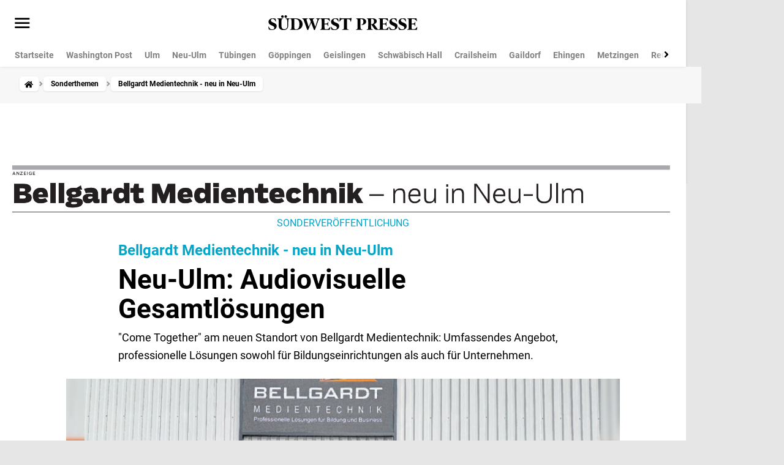

--- FILE ---
content_type: text/html; charset=utf-8
request_url: https://sonderthemen.swp.de/bellgardt-medientechnik-neu-in-neu-ulm-56551/ulm-neu-ulm/audiovisuelle-gesamtloesungen-neu-ulm-bellgardt-medientechnik-come-together-angebot-ausstellungsraum-186255
body_size: 42137
content:
<!DOCTYPE html>

<html lang = "de" class="publication-swp u_app-banner_hide dark">
<head>
<link rel="stylesheet" type="text/css" href="https://d.smartico.one/get/hs/bxzs9u535e7ca1d29ga71dehnwmjkrqxl7r3vudp"/>
<script type="text/javascript" src="https://d.smartico.one/get/hs/ns9hanh75vt9ac6e925g0598ov3qo3xgamgkko8x"></script>
<script type="text/javascript" src="https://d.smartico.one/get/hs/fphpamnl9g7wlo1i7vi16i3v4x04zie9bg8hag47"></script>
<title>&quot;Come Together&quot; am neuen Standort von Bellgardt Medientechnik: Umfassendes Angebot, professionelle Lösungen sowohl für Bildungseinrichtungen als auch für Unternehmen. - Südwest Presse</title><base href="https://www.swp.de/" /><meta charset="utf-8">
<link rel="icon" type="image/png" href="https://joey.transmatico.com/images/marketplaces/favicon-32x32.png" sizes="32x32">
    <meta name="twitter:image" content=""><meta name="twitter:site" content=""><meta name="twitter:card" content=""><meta name="twitter:title" content=""><meta name="twitter:description" content=""><meta name="viewport" content="width=device-width, initial-scale=1">
    <style>button{font-family:inherit}.div-content-center{justify-content:center!important}.font-set-0,.font-set-1,.font-set-2,.font-set-2-italic,.font-set-2-uppercase,.font-set-3,.font-set-4,.font-set-5,.fw-normal{font-weight:400}.font-set-1-bold,.font-set-10,.font-set-10-italic,.font-set-2-bold,.font-set-3-bold,.font-set-4-bold,.font-set-5-bold,.font-set-5-uppercase,.font-set-6,.font-set-7,.font-set-8,.font-set-9,.fw-bold{font-weight:700}:root{--line-height-normal:1;--line-height-sm:1.3;--line-height-lg:1.6}.lh-normal{line-height:1}.font-set-0,.font-set-1-bold,.font-set-10,.font-set-10-italic,.font-set-2-bold,.font-set-2-italic,.font-set-2-uppercase,.font-set-3-bold,.font-set-4-bold,.font-set-5-bold,.font-set-5-uppercase,.font-set-6,.font-set-7,.font-set-8,.font-set-9,.lh-sm{line-height:1.3}.font-set-1,.font-set-2,.font-set-3,.font-set-4,.font-set-5,.lh-lg{line-height:1.6}:root{--font-size-0:.5rem;--font-size-1:.75rem;--font-size-2:.875rem;--font-size-3:1rem;--font-size-4:1.125rem;--font-size-5:1.25rem;--font-size-6:1.375rem;--font-size-7:1.5rem;--font-size-8:1.75rem;--font-size-9:2.25rem;--font-size-10:2.75rem}.font-set-0,.fs-0{--button-font-size:var(--font-size-0);font-size:var(--font-size-0)}.font-set-1,.font-set-1-bold,.fs-1{--button-font-size:var(--font-size-1);font-size:var(--font-size-1)}.font-set-2,.font-set-2-bold,.font-set-2-italic,.font-set-2-uppercase,.fs-2{--button-font-size:var(--font-size-2);font-size:var(--font-size-2)}.font-set-3,.font-set-3-bold,.fs-3{--button-font-size:var(--font-size-3);font-size:var(--font-size-3)}.font-set-4,.font-set-4-bold,.fs-4{--button-font-size:var(--font-size-4);font-size:var(--font-size-4)}.font-set-5,.font-set-5-bold,.font-set-5-uppercase,.fs-5{--button-font-size:var(--font-size-5);font-size:var(--font-size-5)}.font-set-6,.fs-6{--button-font-size:var(--font-size-6);font-size:var(--font-size-6)}.font-set-7,.fs-7{--button-font-size:var(--font-size-7);font-size:var(--font-size-7)}.font-set-8,.fs-8{--button-font-size:var(--font-size-8);font-size:var(--font-size-8)}.font-set-9,.fs-9{--button-font-size:var(--font-size-9);font-size:var(--font-size-9)}.font-set-10,.font-set-10-italic,.fs-10{--button-font-size:var(--font-size-10);font-size:var(--font-size-10)}.fc-black{color:var(--color-neutral-100)!important}.fc-grey{color:var(--color-neutral-50)!important}.f-italic,.font-set-10-italic,.font-set-2-italic{font-style:italic}.f-uppercase,.font-set-2-uppercase,.font-set-5-uppercase{letter-spacing:.0625rem;text-transform:uppercase}.text-center{text-align:center}.text-no-wrap{white-space:nowrap}:root{--rounding-1:.3125rem;--rounding-2:.5rem;--rounding-3:.75rem;--rounding-4:1rem}.br-1{border-radius:var(--rounding-1)}.br-2{border-radius:var(--rounding-2)}.br-3{border-radius:var(--rounding-3)}.br-4{border-radius:var(--rounding-4)}:root{--space-auto:auto;--space-0:0;--space-1:4px;--space-2:8px;--space-3:12px;--space-4:16px;--space-5:20px;--space-6:24px;--space-7:32px;--space-8:36px;--space-9:40px;--space-10:48px;--space-11:56px;--space-12:64px}.m-auto{margin:auto!important}.ml-auto{margin-left:auto!important}.mr-auto{margin-right:auto!important}.mt-auto{margin-top:auto!important}.mb-auto{margin-bottom:auto!important}.mx-auto{margin-left:auto!important;margin-right:auto!important}.my-auto{margin-bottom:auto!important;margin-top:auto!important}.p-auto{padding:auto!important}.pl-auto{padding-left:auto!important}.pr-auto{padding-right:auto!important}.pt-auto{padding-top:auto!important}.pb-auto{padding-bottom:auto!important}.px-auto{padding-left:auto!important;padding-right:auto!important}.py-auto{padding-bottom:auto!important;padding-top:auto!important}.m-0{margin:0!important}.ml-0{margin-left:0!important}.mr-0{margin-right:0!important}.mt-0{margin-top:0!important}.mb-0{margin-bottom:0!important}.mx-0{margin-left:0!important;margin-right:0!important}.my-0{margin-bottom:0!important;margin-top:0!important}.p-0{padding:0!important}.pl-0{padding-left:0!important}.pr-0{padding-right:0!important}.pt-0{padding-top:0!important}.pb-0{padding-bottom:0!important}.px-0{padding-left:0!important;padding-right:0!important}.py-0{padding-bottom:0!important;padding-top:0!important}.m-1{margin:4px!important}.ml-1{margin-left:4px!important}.mr-1{margin-right:4px!important}.mt-1{margin-top:4px!important}.mb-1{margin-bottom:4px!important}.mx-1{margin-left:4px!important;margin-right:4px!important}.my-1{margin-bottom:4px!important;margin-top:4px!important}.p-1{padding:4px!important}.pl-1{padding-left:4px!important}.pr-1{padding-right:4px!important}.pt-1{padding-top:4px!important}.pb-1{padding-bottom:4px!important}.px-1{padding-left:4px!important;padding-right:4px!important}.py-1{padding-bottom:4px!important;padding-top:4px!important}.m-2{margin:8px!important}.ml-2{margin-left:8px!important}.mr-2{margin-right:8px!important}.mt-2{margin-top:8px!important}.mb-2{margin-bottom:8px!important}.mx-2{margin-left:8px!important;margin-right:8px!important}.my-2{margin-bottom:8px!important;margin-top:8px!important}.p-2{padding:8px!important}.pl-2{padding-left:8px!important}.pr-2{padding-right:8px!important}.pt-2{padding-top:8px!important}.pb-2{padding-bottom:8px!important}.px-2{padding-left:8px!important;padding-right:8px!important}.py-2{padding-bottom:8px!important;padding-top:8px!important}.m-3{margin:12px!important}.ml-3{margin-left:12px!important}.mr-3{margin-right:12px!important}.mt-3{margin-top:12px!important}.mb-3{margin-bottom:12px!important}.mx-3{margin-left:12px!important;margin-right:12px!important}.my-3{margin-bottom:12px!important;margin-top:12px!important}.p-3{padding:12px!important}.pl-3{padding-left:12px!important}.pr-3{padding-right:12px!important}.pt-3{padding-top:12px!important}.pb-3{padding-bottom:12px!important}.px-3{padding-left:12px!important;padding-right:12px!important}.py-3{padding-bottom:12px!important;padding-top:12px!important}.m-4{margin:16px!important}.ml-4{margin-left:16px!important}.mr-4{margin-right:16px!important}.mt-4{margin-top:16px!important}.mb-4{margin-bottom:16px!important}.mx-4{margin-left:16px!important;margin-right:16px!important}.my-4{margin-bottom:16px!important;margin-top:16px!important}.p-4{padding:16px!important}.pl-4{padding-left:16px!important}.pr-4{padding-right:16px!important}.pt-4{padding-top:16px!important}.pb-4{padding-bottom:16px!important}.px-4{padding-left:16px!important;padding-right:16px!important}.py-4{padding-bottom:16px!important;padding-top:16px!important}.m-5{margin:20px!important}.ml-5{margin-left:20px!important}.mr-5{margin-right:20px!important}.mt-5{margin-top:20px!important}.mb-5{margin-bottom:20px!important}.mx-5{margin-left:20px!important;margin-right:20px!important}.my-5{margin-bottom:20px!important;margin-top:20px!important}.p-5{padding:20px!important}.pl-5{padding-left:20px!important}.pr-5{padding-right:20px!important}.pt-5{padding-top:20px!important}.pb-5{padding-bottom:20px!important}.px-5{padding-left:20px!important;padding-right:20px!important}.py-5{padding-bottom:20px!important;padding-top:20px!important}.m-6{margin:24px!important}.ml-6{margin-left:24px!important}.mr-6{margin-right:24px!important}.mt-6{margin-top:24px!important}.mb-6{margin-bottom:24px!important}.mx-6{margin-left:24px!important;margin-right:24px!important}.my-6{margin-bottom:24px!important;margin-top:24px!important}.p-6{padding:24px!important}.pl-6{padding-left:24px!important}.pr-6{padding-right:24px!important}.pt-6{padding-top:24px!important}.pb-6{padding-bottom:24px!important}.px-6{padding-left:24px!important;padding-right:24px!important}.py-6{padding-bottom:24px!important;padding-top:24px!important}.m-7{margin:32px!important}.ml-7{margin-left:32px!important}.mr-7{margin-right:32px!important}.mt-7{margin-top:32px!important}.mb-7{margin-bottom:32px!important}.mx-7{margin-left:32px!important;margin-right:32px!important}.my-7{margin-bottom:32px!important;margin-top:32px!important}.p-7{padding:32px!important}.pl-7{padding-left:32px!important}.pr-7{padding-right:32px!important}.pt-7{padding-top:32px!important}.pb-7{padding-bottom:32px!important}.px-7{padding-left:32px!important;padding-right:32px!important}.py-7{padding-bottom:32px!important;padding-top:32px!important}.m-8{margin:36px!important}.ml-8{margin-left:36px!important}.mr-8{margin-right:36px!important}.mt-8{margin-top:36px!important}.mb-8{margin-bottom:36px!important}.mx-8{margin-left:36px!important;margin-right:36px!important}.my-8{margin-bottom:36px!important;margin-top:36px!important}.p-8{padding:36px!important}.pl-8{padding-left:36px!important}.pr-8{padding-right:36px!important}.pt-8{padding-top:36px!important}.pb-8{padding-bottom:36px!important}.px-8{padding-left:36px!important;padding-right:36px!important}.py-8{padding-bottom:36px!important;padding-top:36px!important}.m-9{margin:40px!important}.ml-9{margin-left:40px!important}.mr-9{margin-right:40px!important}.mt-9{margin-top:40px!important}.mb-9{margin-bottom:40px!important}.mx-9{margin-left:40px!important;margin-right:40px!important}.my-9{margin-bottom:40px!important;margin-top:40px!important}.p-9{padding:40px!important}.pl-9{padding-left:40px!important}.pr-9{padding-right:40px!important}.pt-9{padding-top:40px!important}.pb-9{padding-bottom:40px!important}.px-9{padding-left:40px!important;padding-right:40px!important}.py-9{padding-bottom:40px!important;padding-top:40px!important}.m-10{margin:48px!important}.ml-10{margin-left:48px!important}.mr-10{margin-right:48px!important}.mt-10{margin-top:48px!important}.mb-10{margin-bottom:48px!important}.mx-10{margin-left:48px!important;margin-right:48px!important}.my-10{margin-bottom:48px!important;margin-top:48px!important}.p-10{padding:48px!important}.pl-10{padding-left:48px!important}.pr-10{padding-right:48px!important}.pt-10{padding-top:48px!important}.pb-10{padding-bottom:48px!important}.px-10{padding-left:48px!important;padding-right:48px!important}.py-10{padding-bottom:48px!important;padding-top:48px!important}.m-11{margin:56px!important}.ml-11{margin-left:56px!important}.mr-11{margin-right:56px!important}.mt-11{margin-top:56px!important}.mb-11{margin-bottom:56px!important}.mx-11{margin-left:56px!important;margin-right:56px!important}.my-11{margin-bottom:56px!important;margin-top:56px!important}.p-11{padding:56px!important}.pl-11{padding-left:56px!important}.pr-11{padding-right:56px!important}.pt-11{padding-top:56px!important}.pb-11{padding-bottom:56px!important}.px-11{padding-left:56px!important;padding-right:56px!important}.py-11{padding-bottom:56px!important;padding-top:56px!important}.m-12{margin:64px!important}.ml-12{margin-left:64px!important}.mr-12{margin-right:64px!important}.mt-12{margin-top:64px!important}.mb-12{margin-bottom:64px!important}.mx-12{margin-left:64px!important;margin-right:64px!important}.my-12{margin-bottom:64px!important;margin-top:64px!important}.p-12{padding:64px!important}.pl-12{padding-left:64px!important}.pr-12{padding-right:64px!important}.pt-12{padding-top:64px!important}.pb-12{padding-bottom:64px!important}.px-12{padding-left:64px!important;padding-right:64px!important}.py-12{padding-bottom:64px!important;padding-top:64px!important}.light,:root{--teaser-half-spacing:1.5rem;--_color-primary-05--whitemode:#f3fbfc;--_color-primary-05--darkmode:#1c1c1c;--_color-primary-10--whitemode:#e6f6fa;--_color-primary-10--darkmode:#262626;--_color-primary-15--whitemode:#daf2f7;--_color-primary-15--darkmode:#3b3b3b;--_color-primary-25--whitemode:#c0e8f1;--_color-primary-25--darkmode:#4f4f4f;--_color-primary-40--whitemode:#edf9fb;--_color-primary-40--darkmode:#121212;--_color-primary-50--whitemode:#82d2e3;--_color-primary-50--darkmode:#787878;--_color-primary-75--whitemode:#43bbd6;--_color-primary-75--darkmode:#a1a1a1;--_color-primary-100--whitemode:#05a5c8;--_color-primary-100--darkmode:#05a5c8;--_color-primary-200--whitemode:#03677d;--_color-primary-200--darkmode:#03677d;--_color-primary-300--whitemode:#01151a;--_color-primary-300--darkmode:#01151a;--_color-neutral-00--whitemode:#fff;--_color-neutral-00--darkmode:#121212;--_color-neutral-03--whitemode:#f7f7f7;--_color-neutral-03--darkmode:#181818;--_color-neutral-05--whitemode:#f2f2f2;--_color-neutral-05--darkmode:#1c1c1c;--_color-neutral-10--whitemode:#e6e6e6;--_color-neutral-10--darkmode:#262626;--_color-neutral-20--whitemode:#ccc;--_color-neutral-20--darkmode:#3b3b3b;--_color-neutral-30--whitemode:#b3b3b3;--_color-neutral-30--darkmode:#4f4f4f;--_color-neutral-40--whitemode:#999;--_color-neutral-40--darkmode:#646464;--_color-neutral-50--whitemode:grey;--_color-neutral-50--darkmode:#787878;--_color-neutral-60--whitemode:#666;--_color-neutral-60--darkmode:#8c8c8c;--_color-neutral-70--whitemode:#4d4d4d;--_color-neutral-70--darkmode:#a1a1a1;--_color-neutral-80--whitemode:#333;--_color-neutral-80--darkmode:#b5b5b5;--_color-neutral-90--whitemode:#1a1a1a;--_color-neutral-90--darkmode:#cacaca;--_color-neutral-100--whitemode:#000;--_color-neutral-100--darkmode:#dedede;--_color-secondary-100--whitemode:#28a745;--_color-secondary-100--darkmode:#28a745;--_color-secondary-110--whitemode:#4ca678;--_color-secondary-110--darkmode:#4ca678;--_color-secondary-200--whitemode:#ffc107;--_color-secondary-200--darkmode:#ffc107;--_color-secondary-300--whitemode:#dc3545;--_color-secondary-300--darkmode:#fc2e43;--_alpha-color-1--whitemode:rgba(32,32,35,.1);--_alpha-color-1--darkmode:hsla(240,3%,87%,.1);--_alpha-color-2--whitemode:rgba(43,71,86,.2);--_alpha-color-2--darkmode:rgba(172,197,210,.2);--_alpha-color-3--whitemode:rgba(43,179,208,.5);--_alpha-color-3--darkmode:rgba(43,179,208,.5);--_alpha-color-w90--whitemode:hsla(0,0%,100%,.9);--_alpha-color-w90--darkmode:rgba(0,0,0,.9);--_alpha-color-b05--whitemode:rgba(0,0,0,.05);--_alpha-color-b05--darkmode:hsla(0,0%,100%,.05);--_alpha-color-b10--whitemode:rgba(0,0,0,.1);--_alpha-color-b10--darkmode:hsla(0,0%,100%,.1);--_alpha-color-b20--whitemode:rgba(0,0,0,.2);--_alpha-color-b20--darkmode:hsla(0,0%,100%,.2);--_alpha-color-b25--whitemode:rgba(0,0,0,.25);--_alpha-color-b25--darkmode:hsla(0,0%,100%,.25);--_alpha-color-b40--whitemode:rgba(0,0,0,.4);--_alpha-color-b40--darkmode:hsla(0,0%,100%,.4);--_alpha-color-b50--whitemode:rgba(0,0,0,.5);--_alpha-color-b50--darkmode:hsla(0,0%,100%,.5);--_alpha-color-b70--whitemode:rgba(0,0,0,.7);--_alpha-color-b70--darkmode:hsla(0,0%,100%,.7);--color-primary-05:var(--_color-primary-05--whitemode);--color-primary-10:var(--_color-primary-10--whitemode);--color-primary-15:var(--_color-primary-15--whitemode);--color-primary-25:var(--_color-primary-25--whitemode);--color-primary-40:var(--_color-primary-40--whitemode);--color-primary-50:var(--_color-primary-50--whitemode);--color-primary-75:var(--_color-primary-75--whitemode);--color-primary-100:var(--_color-primary-100--whitemode);--color-primary-200:var(--_color-primary-200--whitemode);--color-primary-300:var(--_color-primary-300--whitemode);--color-neutral-00:var(--_color-neutral-00--whitemode);--color-neutral-03:var(--_color-neutral-03--whitemode);--color-neutral-05:var(--_color-neutral-05--whitemode);--color-neutral-10:var(--_color-neutral-10--whitemode);--color-neutral-20:var(--_color-neutral-20--whitemode);--color-neutral-30:var(--_color-neutral-30--whitemode);--color-neutral-40:var(--_color-neutral-40--whitemode);--color-neutral-50:var(--_color-neutral-50--whitemode);--color-neutral-60:var(--_color-neutral-60--whitemode);--color-neutral-70:var(--_color-neutral-70--whitemode);--color-neutral-80:var(--_color-neutral-80--whitemode);--color-neutral-90:var(--_color-neutral-90--whitemode);--color-neutral-100:var(--_color-neutral-100--whitemode);--color-secondary-100:var(--_color-secondary-100--whitemode);--color-secondary-110:var(--_color-secondary-110--whitemode);--color-secondary-200:var(--_color-secondary-200--whitemode);--color-secondary-300:var(--_color-secondary-300--whitemode);--alpha-color-1:var(--_alpha-color-1--whitemode);--alpha-color-2:var(--_alpha-color-2--whitemode);--alpha-color-3:var(--_alpha-color-3--whitemode);--alpha-color-w90:var(--_alpha-color-w90--whitemode);--alpha-color-b05:var(--_alpha-color-b05--whitemode);--alpha-color-b10:var(--_alpha-color-b10--whitemode);--alpha-color-b20:var(--_alpha-color-b20--whitemode);--alpha-color-b25:var(--_alpha-color-b25--whitemode);--alpha-color-b40:var(--_alpha-color-b40--whitemode);--alpha-color-b50:var(--_alpha-color-b50--whitemode);--alpha-color-b70:var(--_alpha-color-b70--whitemode);--color-brand-brawo-100:#009152;--color-brand-maerker-100:var(--color-black);--color-brand-maerkischer-sonntag-100:#0058a0;--color-brand-blickpunkt-100:#004080;--color-brand-sonderthemen-100:#fd7e14;--color-white:var(--color-neutral-00);--color-black:var(--color-neutral-100);--npg-theme-primary-color:var(--color-primary-100);--npg-theme-primary-color-hover:var(--color-primary-200);--npg-theme-font-color:var(--color-black);--npg-theme-background-color:var(--color-white)}.dark .light,.dark :root,.light .u-darkmode,.light.dark,:root .u-darkmode,:root.dark{--color-primary-05:var(--_color-primary-05--darkmode);--color-primary-10:var(--_color-primary-10--darkmode);--color-primary-15:var(--_color-primary-15--darkmode);--color-primary-25:var(--_color-primary-25--darkmode);--color-primary-40:var(--_color-primary-40--darkmode);--color-primary-50:var(--_color-primary-50--darkmode);--color-primary-75:var(--_color-primary-75--darkmode);--color-primary-100:var(--_color-primary-100--darkmode);--color-primary-200:var(--_color-primary-200--darkmode);--color-primary-300:var(--_color-primary-300--darkmode);--color-neutral-00:var(--_color-neutral-00--darkmode);--color-neutral-03:var(--_color-neutral-03--darkmode);--color-neutral-05:var(--_color-neutral-05--darkmode);--color-neutral-10:var(--_color-neutral-10--darkmode);--color-neutral-20:var(--_color-neutral-20--darkmode);--color-neutral-30:var(--_color-neutral-30--darkmode);--color-neutral-40:var(--_color-neutral-40--darkmode);--color-neutral-50:var(--_color-neutral-50--darkmode);--color-neutral-60:var(--_color-neutral-60--darkmode);--color-neutral-70:var(--_color-neutral-70--darkmode);--color-neutral-80:var(--_color-neutral-80--darkmode);--color-neutral-90:var(--_color-neutral-90--darkmode);--color-neutral-100:var(--_color-neutral-100--darkmode);--color-secondary-100:var(--_color-secondary-100--darkmode);--color-secondary-110:var(--_color-secondary-110--darkmode);--color-secondary-200:var(--_color-secondary-200--darkmode);--color-secondary-300:var(--_color-secondary-300--darkmode);--alpha-color-1:var(--_alpha-color-1--darkmode);--alpha-color-2:var(--_alpha-color-2--darkmode);--alpha-color-3:var(--_alpha-color-3--darkmode);--alpha-color-w90:var(--_alpha-color-w90--darkmode);--alpha-color-b05:var(--_alpha-color-b05--darkmode);--alpha-color-b10:var(--_alpha-color-b10--darkmode);--alpha-color-b20:var(--_alpha-color-b20--darkmode);--alpha-color-b25:var(--_alpha-color-b25--darkmode);--alpha-color-b40:var(--_alpha-color-b40--darkmode);--alpha-color-b50:var(--_alpha-color-b50--darkmode);--alpha-color-b70:var(--_alpha-color-b70--darkmode)}@media (prefers-color-scheme:dark){.light :root:not(.light),:root :root:not(.light){--color-primary-05:var(--_color-primary-05--darkmode);--color-primary-10:var(--_color-primary-10--darkmode);--color-primary-15:var(--_color-primary-15--darkmode);--color-primary-25:var(--_color-primary-25--darkmode);--color-primary-40:var(--_color-primary-40--darkmode);--color-primary-50:var(--_color-primary-50--darkmode);--color-primary-75:var(--_color-primary-75--darkmode);--color-primary-100:var(--_color-primary-100--darkmode);--color-primary-200:var(--_color-primary-200--darkmode);--color-primary-300:var(--_color-primary-300--darkmode);--color-neutral-00:var(--_color-neutral-00--darkmode);--color-neutral-03:var(--_color-neutral-03--darkmode);--color-neutral-05:var(--_color-neutral-05--darkmode);--color-neutral-10:var(--_color-neutral-10--darkmode);--color-neutral-20:var(--_color-neutral-20--darkmode);--color-neutral-30:var(--_color-neutral-30--darkmode);--color-neutral-40:var(--_color-neutral-40--darkmode);--color-neutral-50:var(--_color-neutral-50--darkmode);--color-neutral-60:var(--_color-neutral-60--darkmode);--color-neutral-70:var(--_color-neutral-70--darkmode);--color-neutral-80:var(--_color-neutral-80--darkmode);--color-neutral-90:var(--_color-neutral-90--darkmode);--color-neutral-100:var(--_color-neutral-100--darkmode);--color-secondary-100:var(--_color-secondary-100--darkmode);--color-secondary-110:var(--_color-secondary-110--darkmode);--color-secondary-200:var(--_color-secondary-200--darkmode);--color-secondary-300:var(--_color-secondary-300--darkmode);--alpha-color-1:var(--_alpha-color-1--darkmode);--alpha-color-2:var(--_alpha-color-2--darkmode);--alpha-color-3:var(--_alpha-color-3--darkmode);--alpha-color-w90:var(--_alpha-color-w90--darkmode);--alpha-color-b05:var(--_alpha-color-b05--darkmode);--alpha-color-b10:var(--_alpha-color-b10--darkmode);--alpha-color-b20:var(--_alpha-color-b20--darkmode);--alpha-color-b25:var(--_alpha-color-b25--darkmode);--alpha-color-b40:var(--_alpha-color-b40--darkmode);--alpha-color-b50:var(--_alpha-color-b50--darkmode);--alpha-color-b70:var(--_alpha-color-b70--darkmode)}}.light .dark,.light .u-darkmode,:root .dark,:root .u-darkmode{background-color:var(--npg-theme-background-color);color:var(--npg-theme-font-color);--color-white:var(--color-neutral-100);--color-black:var(--color-neutral-00);--npg-theme-primary-color:var(--color-primary-100);--npg-theme-primary-color-hover:var(--color-primary-200);--npg-theme-font-color:var(--color-white);--npg-theme-background-color:var(--color-black)}.text-color-primary{color:var(--color-primary-100)}.text-color-neutral-50{color:var(--color-neutral-50)}.text-color-black{color:var(--npg-theme-font-color)}.text-color-success{color:var(--color-secondary-100)}.text-color-error{color:var(--color-secondary-300)}.background-theme{background-color:var(--npg-theme-background-color)}.theme-light,.theme-light-blue,.u-main-content,body{--npg-theme-font-color:var(--color-black);--npg-theme-background-color:var(--color-white);--npg-theme-image-color:var(--color-neutral-50);--npg-theme-image-background-color:var(--color-neutral-05);--npg-theme-section-link-background-color:var(--color-neutral-05);--npg-theme-section-link-font-color:var(--color-black)}.theme-light-blue{--npg-theme-background-color:var(--color-primary-40)}.theme-light-grey{--npg-theme-font-color:var(--color-black);--npg-theme-background-color:var(--color-neutral-03);--npg-theme-image-color:var(--color-neutral-00);--npg-theme-image-background-color:var(--npg-theme-background-color);--npg-theme-section-link-background-color:var(--color-neutral-90);--npg-theme-section-link-font-color:var(--color-black)}.theme-dark{color-scheme:dark;--npg-theme-font-color:var(--_color-neutral-00--whitemode);--npg-theme-background-color:var(--_color-neutral-90--whitemode);--npg-theme-image-color:var(--_color-neutral-00--whitemode);--npg-theme-image-background-color:var(--_color-neutral-00--whitemode);--npg-theme-section-link-background-color:var(--_color-neutral-90--whitemode);--npg-theme-section-link-font-color:var(--npg-theme-font-color:var(--_color-neutral-100--whitemode) ;)}.theme-black{--npg-theme-font-color:var(--_color-neutral-100--darkmode);--npg-theme-background-color:var(--_color-neutral-00--darkmode);--npg-theme-image-color:var(--color-neutral-00);--npg-theme-image-background-color:var(--npg-theme-background-color);--npg-theme-section-link-background-color:var(--color-neutral-90);--npg-theme-section-link-font-color:var(--color-black)}.theme-black,.theme-dark,.theme-light,.theme-light-grey,.u-main-content,body{background-color:var(--npg-theme-background-color);color:var(--npg-theme-font-color)}.u-icon{background-position:50% 50%;background-repeat:no-repeat;display:inline-block;font-size:1.5rem;height:1.5rem;width:1.5rem}.dark .u-icon,.u-icon .u-darkmode,.u-icon.dark{filter:invert(1)}@media (prefers-color-scheme:dark){.u-icon :root:not(.light){filter:invert(1)}}.dark .u-icon:after,.u-icon:after .u-darkmode,.u-icon:after.dark{filter:invert(1)}@media (prefers-color-scheme:dark){.u-icon:after :root:not(.light){filter:invert(1)}}.u-png{background-repeat:no-repeat;background-size:contain;height:12rem;width:12rem}.u-icon--account{background-image:url("data:image/svg+xml;charset=utf-8,%3Csvg xmlns='http://www.w3.org/2000/svg' width='24' height='25' fill='none' viewBox='0 0 24 25'%3E%3Cpath fill='%23000' d='M10 11.71q-1.443 0-2.472-1.029T6.5 8.209t1.028-2.472Q8.557 4.71 10 4.71t2.472 1.028Q13.5 6.766 13.5 8.21t-1.028 2.472Q11.443 11.709 10 11.709m-7.5 7.615V17.1a2.52 2.52 0 0 1 1.465-2.323q1.247-.621 2.693-1.037T10 13.325h.292q.121 0 .262.03a5 5 0 0 0-.251.721q-.098.368-.165.749H10q-1.726 0-3.058.397-1.33.397-2.288.895-.34.183-.497.427A1 1 0 0 0 4 17.1v.724h6.3q.11.38.29.773.177.391.39.727zm13.606.74-.223-1.327a3.5 3.5 0 0 1-.673-.277 3 3 0 0 1-.6-.429l-1.268.44-.711-1.21 1.034-.845a2.9 2.9 0 0 1-.107-.766q0-.376.107-.765l-1.025-.865.712-1.21 1.258.45a2.7 2.7 0 0 1 .595-.424q.32-.166.678-.272l.223-1.327h1.423l.213 1.327q.358.106.678.28t.595.447l1.258-.48.712 1.24-1.025.865q.107.36.107.751 0 .39-.107.749l1.034.846-.711 1.21-1.268-.44q-.285.256-.6.428a3.5 3.5 0 0 1-.673.277l-.213 1.327zm.702-2.51q.786 0 1.345-.56.558-.558.559-1.344 0-.786-.56-1.345a1.84 1.84 0 0 0-1.345-.558q-.786 0-1.344.56a1.84 1.84 0 0 0-.56 1.344q0 .786.56 1.345t1.345.558M10 10.21q.825 0 1.412-.587Q12 9.034 12 8.209t-.588-1.412A1.93 1.93 0 0 0 10 6.209q-.825 0-1.412.588A1.93 1.93 0 0 0 8 8.209q0 .825.588 1.413.587.587 1.412.587'/%3E%3C/svg%3E")}.u-icon--bell{background-image:url("data:image/svg+xml;charset=utf-8,%3Csvg xmlns='http://www.w3.org/2000/svg' width='16' height='20' fill='none' viewBox='0 0 16 20'%3E%3Cpath fill='%23000' d='M.5 16.885v-1.5h1.808V7.923q0-2.017 1.245-3.567A5.52 5.52 0 0 1 6.75 2.373V1.75q0-.52.364-.885T8 .5t.886.365q.365.365.365.885v.623a5.52 5.52 0 0 1 3.197 1.983q1.245 1.55 1.245 3.567v7.462H15.5v1.5zm7.498 2.807q-.746 0-1.276-.53a1.74 1.74 0 0 1-.53-1.277h3.616q0 .747-.532 1.277-.531.53-1.278.53m-4.19-4.307h8.384V7.923q0-1.737-1.228-2.964Q9.737 3.73 8 3.73T5.036 4.959Q3.808 6.186 3.808 7.923z'/%3E%3C/svg%3E")}.u-icon--bookmark{background-image:url("data:image/svg+xml;charset=utf-8,%3Csvg xmlns='http://www.w3.org/2000/svg' width='14' height='18' fill='none' viewBox='0 0 14 18'%3E%3Cpath fill='%23000' d='M.5 17.25V2.308q0-.758.525-1.283T2.308.5h9.384q.758 0 1.283.525t.525 1.283V17.25L7 14.46zm1.5-2.3 5-2.15 5 2.15V2.308a.3.3 0 0 0-.096-.212.3.3 0 0 0-.212-.096H2.308a.3.3 0 0 0-.212.096.3.3 0 0 0-.096.212z'/%3E%3C/svg%3E")}.u-icon--chevron-down{background-image:url("data:image/svg+xml;charset=utf-8,%3Csvg xmlns='http://www.w3.org/2000/svg' width='16' height='10' fill='none' viewBox='0 0 16 10'%3E%3Cpath fill='%23000' d='M.938 1.906 2.28.562 8.47 6.75 14.656.563 16 1.906 8.469 9.438z'/%3E%3C/svg%3E")}.u-icon--chevron-up{background-image:url("data:image/svg+xml;charset=utf-8,%3Csvg xmlns='http://www.w3.org/2000/svg' width='16' height='9' fill='none' viewBox='0 0 16 9'%3E%3Cpath fill='gray' d='m16 7.594-1.344 1.343L8.47 2.75 2.28 8.938.937 7.594 8.47.063z'/%3E%3C/svg%3E")}.u-icon--close{background-image:url("data:image/svg+xml;charset=utf-8,%3Csvg xmlns='http://www.w3.org/2000/svg' width='16' height='16' fill='none' viewBox='0 0 16 16'%3E%3Cpath fill='gray' d='m5.048 9.508.24-.24L13.948.609c.337-.336.82-.398 1.08-.138l.472.472c.26.26.199.744-.138 1.08l-8.658 8.659-.24.24-4.025 4.025c-.337.337-.82.398-1.081.138l-.471-.471c-.26-.26-.2-.745.138-1.081z'/%3E%3Cpath fill='gray' d='m6.048 4.776.24.24 8.659 8.659c.337.337.398.82.138 1.08l-.472.472c-.26.26-.743.199-1.08-.138L4.875 6.431l-.241-.24L.609 2.165c-.336-.337-.398-.82-.138-1.081L.943.614c.26-.26.744-.2 1.08.137z'/%3E%3C/svg%3E")}.u-icon--epaper{background-image:url("data:image/svg+xml;charset=utf-8,%3Csvg xmlns='http://www.w3.org/2000/svg' width='22' height='16' fill='none' viewBox='0 0 22 16'%3E%3Cpath fill='%23000' d='M5.5 12.02q1.242 0 2.417.28 1.175.283 2.333.885V3.354a8.2 8.2 0 0 0-2.28-1.03 9.458 9.458 0 0 0-4.151-.202 8.7 8.7 0 0 0-1.608.463.3.3 0 0 0-.163.11.3.3 0 0 0-.048.159v9.458q0 .134.096.197a.22.22 0 0 0 .212.014 9.4 9.4 0 0 1 1.502-.373q.79-.13 1.69-.13m6.25 1.165a10.2 10.2 0 0 1 2.333-.884q1.175-.282 2.417-.282.9 0 1.69.131a9.4 9.4 0 0 1 1.502.373.22.22 0 0 0 .212-.014q.096-.063.096-.197V2.854a.26.26 0 0 0-.048-.154.37.37 0 0 0-.164-.115 8.7 8.7 0 0 0-1.606-.463 9.46 9.46 0 0 0-4.151.202 8.2 8.2 0 0 0-2.281 1.03zm-.75 2.2a9.8 9.8 0 0 0-2.61-1.38 8.7 8.7 0 0 0-2.89-.486 8 8 0 0 0-3.5.8.98.98 0 0 1-1.017-.078 1.04 1.04 0 0 1-.483-.918V2.465q0-.322.166-.606.166-.285.48-.409A9.3 9.3 0 0 1 3.262.718 10.6 10.6 0 0 1 5.5.481 10.3 10.3 0 0 1 8.352.88Q9.744 1.279 11 2.058q1.256-.78 2.648-1.178A10.3 10.3 0 0 1 16.5.48q1.137 0 2.237.238a9.3 9.3 0 0 1 2.117.732q.313.125.48.409.165.284.166.606v10.858q0 .594-.502.909-.503.314-1.056.068a8 8 0 0 0-1.678-.583 8 8 0 0 0-1.764-.198q-1.49 0-2.89.487A9.8 9.8 0 0 0 11 15.384'/%3E%3C/svg%3E")}.u-icon--feedback{background-image:url("data:image/svg+xml;charset=utf-8,%3Csvg xmlns='http://www.w3.org/2000/svg' width='24' height='25' fill='none' viewBox='0 0 24 25'%3E%3Cpath stroke='%23222' stroke-linecap='round' stroke-linejoin='round' stroke-width='1.5' d='M20 11.017a8 8 0 0 0-16 0'/%3E%3Cpath stroke='%23222' stroke-width='1.5' d='M2 15.455v-1.876a2 2 0 0 1 1.515-1.94l1.74-.436a.6.6 0 0 1 .745.582v5.463a.6.6 0 0 1-.746.583l-1.74-.435A2 2 0 0 1 2 15.456zM22 15.455v-1.876a2 2 0 0 0-1.515-1.94l-1.74-.436a.6.6 0 0 0-.745.582v5.463a.602.602 0 0 0 .745.583l1.74-.435A2 2 0 0 0 22 15.456zM20 18.017v.5a2 2 0 0 1-2 2h-3.5'/%3E%3Cpath stroke='%23222' stroke-width='1.5' d='M13.5 22.017h-3a1.5 1.5 0 1 1 0-3h3a1.5 1.5 0 0 1 0 3Z'/%3E%3C/svg%3E")}.u-icon--help{background-image:url("data:image/svg+xml;charset=utf-8,%3Csvg xmlns='http://www.w3.org/2000/svg' width='24' height='25' fill='none' viewBox='0 0 24 25'%3E%3Cpath fill='%23000' d='M12.1 17.842a.92.92 0 0 0 .675-.275.92.92 0 0 0 .275-.675.92.92 0 0 0-.275-.675.92.92 0 0 0-.675-.275.92.92 0 0 0-.675.275.92.92 0 0 0-.275.675q0 .4.275.675a.92.92 0 0 0 .675.275m-.875-3.65H12.7q0-.651.163-1.188.162-.537 1.012-1.237.775-.65 1.1-1.275t.325-1.375q0-1.325-.863-2.125-.861-.8-2.287-.8-1.225 0-2.162.612-.938.613-1.363 1.688l1.325.5q.274-.7.825-1.088.55-.387 1.3-.387.85 0 1.375.462.525.463.525 1.188 0 .55-.325 1.037-.325.488-.95 1.013-.75.65-1.112 1.287-.363.638-.363 1.688M12 22.017a9.7 9.7 0 0 1-3.875-.788 10.1 10.1 0 0 1-3.187-2.15 10.1 10.1 0 0 1-2.15-3.187A9.7 9.7 0 0 1 2 12.017q0-2.075.788-3.9a10 10 0 0 1 2.15-3.175 10.3 10.3 0 0 1 3.187-2.138A9.7 9.7 0 0 1 12 2.017q2.075 0 3.9.787a10.1 10.1 0 0 1 3.175 2.138q1.35 1.35 2.137 3.175a9.7 9.7 0 0 1 .788 3.9 9.7 9.7 0 0 1-.788 3.875 10.3 10.3 0 0 1-2.137 3.187 10 10 0 0 1-3.175 2.15 9.7 9.7 0 0 1-3.9.788m0-1.5q3.55 0 6.025-2.488t2.475-6.012q0-3.55-2.475-6.025T12 3.517q-3.525 0-6.012 2.475Q3.5 8.467 3.5 12.017q0 3.525 2.488 6.012Q8.474 20.517 12 20.517'/%3E%3C/svg%3E")}.u-icon--login{background-image:url("data:image/svg+xml;charset=utf-8,%3Csvg xmlns='http://www.w3.org/2000/svg' width='24' height='25' fill='none' viewBox='0 0 24 25'%3E%3Cpath fill='%23000' d='M12.225 21.017v-1.5H19.5v-15h-7.275v-1.5H19.5q.6 0 1.05.45t.45 1.05v15q0 .6-.45 1.05t-1.05.45zm-1.95-4.625L9.2 15.317l2.55-2.55H3v-1.5h8.7l-2.55-2.55 1.075-1.075 4.4 4.4z'/%3E%3C/svg%3E")}.u-icon--logout{background-image:url("data:image/svg+xml;charset=utf-8,%3Csvg xmlns='http://www.w3.org/2000/svg' width='24' height='25' fill='none' viewBox='0 0 24 25'%3E%3Cpath fill='%23000' d='M4.5 21.017q-.6 0-1.05-.45T3 19.517v-15q0-.6.45-1.05t1.05-.45h7.275v1.5H4.5v15h7.275v1.5zm12.15-4.625-1.075-1.075 2.55-2.55h-8.75v-1.5h8.7l-2.55-2.55L16.6 7.642l4.4 4.4z'/%3E%3C/svg%3E")}.u-icon--newsletter{background-image:url("data:image/svg+xml;charset=utf-8,%3Csvg xmlns='http://www.w3.org/2000/svg' width='24' height='24' fill='none' viewBox='0 0 24 24'%3E%3Cpath fill='%23000' d='M3.5 20q-.6 0-1.05-.45T2 18.5v-13q0-.6.45-1.05T3.5 4h17q.6 0 1.05.45T22 5.5v13q0 .6-.45 1.05T20.5 20zm8.5-7.55L3.5 6.875V18.5h17V6.875zm0-1.5 8.4-5.45H3.625zM3.5 6.875V5.5v13z'/%3E%3C/svg%3E")}.u-icon--podcast{background-image:url("data:image/svg+xml;charset=utf-8,%3Csvg xmlns='http://www.w3.org/2000/svg' viewBox='0 -960 960 960'%3E%3Cpath d='M360-120H200q-33 0-56.5-23.5T120-200v-280q0-75 28.5-140.5t77-114 114-77T480-840t140.5 28.5 114 77 77 114T840-480v280q0 33-23.5 56.5T760-120H600v-320h160v-40q0-117-81.5-198.5T480-760t-198.5 81.5T200-480v40h160zm-80-240h-80v160h80zm400 0v160h80v-160zm-400 0h-80zm400 0h80z'/%3E%3C/svg%3E")}.u-icon--user{background-image:url("data:image/svg+xml;charset=utf-8,%3Csvg xmlns='http://www.w3.org/2000/svg' width='25' height='27' fill='none' viewBox='0 0 25 27'%3E%3Cpath fill='%23000' d='M6.023 20.292q1.275-.946 2.778-1.494A9.3 9.3 0 0 1 12 18.25q1.695 0 3.199.548 1.503.549 2.778 1.494a7.9 7.9 0 0 0 1.478-2.373A7.7 7.7 0 0 0 20 15q0-3.325-2.337-5.663T12 7 6.337 9.337 4 15q0 1.57.545 2.92.546 1.347 1.478 2.372M12 15.75q-1.37 0-2.31-.94t-.94-2.31.94-2.31T12 9.25t2.31.94.94 2.31-.94 2.31-2.31.94m0 8.75a9.3 9.3 0 0 1-3.713-.744 9.5 9.5 0 0 1-3.016-2.027 9.5 9.5 0 0 1-2.027-3.017A9.3 9.3 0 0 1 2.5 15q0-1.98.744-3.713a9.5 9.5 0 0 1 2.027-3.016 9.5 9.5 0 0 1 3.016-2.027A9.3 9.3 0 0 1 12 5.5a9.3 9.3 0 0 1 3.713.744 9.5 9.5 0 0 1 3.016 2.027 9.5 9.5 0 0 1 2.027 3.016A9.3 9.3 0 0 1 21.5 15a9.3 9.3 0 0 1-.744 3.712 9.5 9.5 0 0 1-2.027 3.017 9.5 9.5 0 0 1-3.016 2.027A9.3 9.3 0 0 1 12 24.5m0-1.5q1.354 0 2.61-.436a7.4 7.4 0 0 0 2.232-1.218 7.6 7.6 0 0 0-2.203-1.175A8.1 8.1 0 0 0 12 19.75a8.2 8.2 0 0 0-2.644.416 7.3 7.3 0 0 0-2.198 1.18q.975.783 2.231 1.218Q10.646 23 12 23m0-8.75q.746 0 1.248-.502t.502-1.248-.502-1.248T12 10.75t-1.248.502-.502 1.248.502 1.248q.501.502 1.248.502'/%3E%3Cpath fill='%23F2F2F2' stroke='%23000' d='m20.33 8.082-.17.077-.078.17-1.582 3.467-1.582-3.467-.077-.17-.17-.077L13.204 6.5l3.467-1.582.17-.077.077-.17L18.5 1.204l1.582 3.467.077.17.17.077L23.796 6.5z'/%3E%3C/svg%3E")}.u-icon--user-filled{background-image:url("data:image/svg+xml;charset=utf-8,%3Csvg xmlns='http://www.w3.org/2000/svg' width='30' height='28' viewBox='0 0 30 28'%3E%3Cpath d='M7.26 21.432q1.293-.99 2.892-1.56a9.9 9.9 0 0 1 3.348-.57 9.9 9.9 0 0 1 3.349.57q1.598.57 2.892 1.56a7.8 7.8 0 0 0 1.382-2.36q.495-1.317.495-2.815 0-3.374-2.372-5.746Q16.874 8.14 13.5 8.14t-5.746 2.372-2.372 5.746q0 1.497.495 2.816.494 1.32 1.383 2.36m6.24-4.16q-1.497 0-2.524-1.028-1.027-1.027-1.027-2.524t1.027-2.524T13.5 10.17t2.524 1.027 1.028 2.524q0 1.498-1.028 2.524-1.027 1.028-2.524 1.028m0 9.132a9.9 9.9 0 0 1-3.957-.799 10.3 10.3 0 0 1-3.222-2.169 10.3 10.3 0 0 1-2.169-3.221 9.9 9.9 0 0 1-.799-3.958 9.9 9.9 0 0 1 .8-3.957A10.3 10.3 0 0 1 6.32 9.078 10.3 10.3 0 0 1 9.543 6.91 9.9 9.9 0 0 1 13.5 6.11a9.9 9.9 0 0 1 3.957.8 10.3 10.3 0 0 1 3.222 2.168 10.3 10.3 0 0 1 2.17 3.222 9.9 9.9 0 0 1 .798 3.957 9.9 9.9 0 0 1-.799 3.957 10.3 10.3 0 0 1-2.169 3.222 10.3 10.3 0 0 1-3.222 2.17 9.9 9.9 0 0 1-3.957.798'/%3E%3Cpath fill='%23fff' stroke='%23000' d='m23.742 10.016-.17.078-.078.17-1.876 4.112-1.877-4.112-.078-.17-.17-.078-4.112-1.877 4.113-1.876.17-.078.077-.17 1.877-4.112 1.876 4.112.078.17.17.078 4.112 1.876z'/%3E%3C/svg%3E")}.u-icon--swp-plus{background-image:url("data:image/svg+xml;charset=utf-8,%3Csvg xmlns='http://www.w3.org/2000/svg' width='46' height='19' fill='none' viewBox='0 0 46 19'%3E%3Cg clip-path='url(%23a)'%3E%3Cpath fill='%2305A5C8' d='M36.88 17.57H9.12a7.99 7.99 0 0 1-5.607-2.291A7.77 7.77 0 0 1 1.19 9.745c0-2.076.835-4.066 2.323-5.534A7.99 7.99 0 0 1 9.12 1.919h27.758c2.104 0 4.12.824 5.608 2.292a7.77 7.77 0 0 1 2.323 5.534 7.77 7.77 0 0 1-2.323 5.534 7.99 7.99 0 0 1-5.608 2.292m0-16.825H9.12A9.18 9.18 0 0 0 2.672 3.38 8.94 8.94 0 0 0 0 9.745a8.94 8.94 0 0 0 2.671 6.364 9.18 9.18 0 0 0 6.45 2.636h27.758a9.18 9.18 0 0 0 6.45-2.636 8.94 8.94 0 0 0 2.67-6.364 8.94 8.94 0 0 0-2.67-6.364 9.18 9.18 0 0 0-6.45-2.636'/%3E%3Cpath fill='%2305A5C8' d='M37.78 12.943v-2.327h2.336V8.873H37.78V6.546h-1.801v2.327h-2.337v1.743h2.337v2.327z'/%3E%3Cpath fill='%23000' d='M30.67 9.733a1.33 1.33 0 0 0-.35-1.03 1.36 1.36 0 0 0-1.006-.437 1.38 1.38 0 0 0-1.007.438 1.34 1.34 0 0 0-.35 1.03 1.33 1.33 0 0 0 .35 1.028 1.36 1.36 0 0 0 1.007.438 1.38 1.38 0 0 0 1.006-.438 1.34 1.34 0 0 0 .35-1.029m2.085-.006c0 1.89-1.262 3.377-2.959 3.377a2.18 2.18 0 0 1-1.755-.776v2.416h-2.02V6.538h1.955v.691a2.15 2.15 0 0 1 .801-.657 2.2 2.2 0 0 1 1.02-.21c1.696 0 2.958 1.486 2.958 3.365m-7.317-3.189-2.189 6.396h-2.26l-1.236-3.827-1.224 3.827h-2.247l-2.196-6.396h2.156l1.225 4.062 1.282-4.062h2.027l1.295 4.081 1.236-4.08zM10.141 8.402c0 .274.418.34 1.066.437l.751.114c1.415.209 2.088.825 2.088 1.902 0 1.402-1.132 2.242-3.06 2.242a7.1 7.1 0 0 1-3.244-.67l.735-1.528c.73.386 1.547.587 2.375.586.655 0 1.05-.18 1.05-.454 0-.248-.397-.313-.862-.388l-.737-.12c-1.6-.258-2.331-.868-2.331-2.016 0-1.363 1.057-2.138 2.857-2.138a7.2 7.2 0 0 1 2.844.547l-.586 1.518a6.5 6.5 0 0 0-2.177-.495c-.553 0-.769.229-.769.463'/%3E%3C/g%3E%3Cdefs%3E%3CclipPath id='a'%3E%3Cpath fill='%23fff' d='M0 .745h46v18H0z'/%3E%3C/clipPath%3E%3C/defs%3E%3C/svg%3E");width:2.875rem}.u-icon--solar-sun{background-image:url(/static/assets/solar-sun.Cth1QdKt.svg)}.u-icon--bedtime{background-image:url("data:image/svg+xml;charset=utf-8,%3Csvg xmlns='http://www.w3.org/2000/svg' width='11' height='13' fill='none' viewBox='0 0 11 13'%3E%3Cpath fill='%23000' d='M6.074 11.007q.723 0 1.359-.215a4 4 0 0 0 1.21-.675 6.9 6.9 0 0 1-2.125-1.35A6.8 6.8 0 0 1 5.09 6.852a7.2 7.2 0 0 1-.69-2.315A7.9 7.9 0 0 1 4.49 2.03q-1.23.519-1.96 1.692-.731 1.17-.731 2.626 0 1.959 1.236 3.309t3.04 1.35m0 1.41q-1.161 0-2.18-.475a5.6 5.6 0 0 1-1.768-1.29 6.1 6.1 0 0 1-1.189-1.93A6.4 6.4 0 0 1 .5 6.348q0-2.256 1.36-3.873Q3.218.858 5.171.442q.478-.104.697.223.22.326.04.905a6.5 6.5 0 0 0-.266 2.433q.103 1.203.622 2.219a5.6 5.6 0 0 0 1.4 1.758 5.2 5.2 0 0 0 2.07 1.054q.546.133.71.512.165.378-.164.778a5.5 5.5 0 0 1-1.864 1.55 5.1 5.1 0 0 1-2.343.543'/%3E%3C/svg%3E")}.u-icon--star{background-image:url("data:image/svg+xml;charset=utf-8,%3Csvg xmlns='http://www.w3.org/2000/svg' width='24' height='24' viewBox='0 -960 960 960'%3E%3Cpath d='m315-690.15 108.15-141.93q10.77-14.41 25.58-21.16Q463.54-860 480-860t31.27 6.76q14.81 6.75 25.58 21.16L645-690.15l165.38 55.84q23.7 7.62 36.96 26.87 13.27 19.26 13.27 42.54 0 10.75-3.14 21.43T847.15-523L739.46-373.54l4 158.62q1 31.59-20.83 53.25Q700.81-140 671.77-140q-.85 0-20.08-2.62L480-191.85l-171.69 49.23q-5 2-10.32 2.31t-9.76.31q-29.31 0-51-21.67-21.69-21.66-20.69-53.25l4-159.62L113.46-523q-7.18-9.83-10.32-20.55Q100-554.28 100-565q0-22.63 13.18-42.09t36.82-27.6zm37.08 51.69-182.85 60.92q-5.77 1.92-7.88 7.89-2.12 5.96 1.73 10.96l117.84 166.31-4.38 178.69q-.39 6.54 4.61 10.38 5 3.85 11.16 1.93L480-254.08l187.69 53.7q6.16 1.92 11.16-1.93 5-3.84 4.61-10.38l-4.38-179.69 117.84-164.31q3.85-5 1.73-10.96-2.11-5.97-7.88-7.89l-182.85-62.92-118.3-156.15q-3.47-5.01-9.62-5.01t-9.62 5.01zM480-499.62'/%3E%3C/svg%3E")}.u-icon--email{background-image:url("data:image/svg+xml;charset=utf-8,%3Csvg xmlns='http://www.w3.org/2000/svg' width='28' height='25' fill='none' viewBox='0 0 28 25'%3E%3Cg fill='%23000' clip-path='url(%23a)'%3E%3Cpath d='M24.857 22.881H2.571A2.57 2.57 0 0 1 0 20.31V4.88A2.57 2.57 0 0 1 2.571 2.31h22.286A2.57 2.57 0 0 1 27.43 4.88V20.31a2.57 2.57 0 0 1-2.572 2.571M2.571 4.024a.85.85 0 0 0-.857.857V20.31c0 .48.377.857.857.857h22.286c.48 0 .857-.377.857-.857V4.88a.85.85 0 0 0-.857-.857z'/%3E%3Cpath d='M13.714 15.956c-1.2 0-2.297-.48-3.12-1.355l-9-9.565a.864.864 0 0 1 .035-1.217.864.864 0 0 1 1.217.034l9 9.566c.977 1.045 2.76 1.045 3.737 0l9-9.549a.864.864 0 0 1 1.217-.034c.343.325.36.874.034 1.217l-9 9.566a4.23 4.23 0 0 1-3.12 1.354z'/%3E%3C/g%3E%3Cdefs%3E%3CclipPath id='a'%3E%3Cpath fill='%23fff' d='M0 .596h27.429v24H0z'/%3E%3C/clipPath%3E%3C/defs%3E%3C/svg%3E")}.u-icon--x{background-image:url("data:image/svg+xml;charset=utf-8,%3Csvg xmlns='http://www.w3.org/2000/svg' width='25' height='25' fill='none' viewBox='0 0 25 25'%3E%3Cg clip-path='url(%23a)'%3E%3Cpath fill='%23000' d='M14.663 10.758 23.405.596h-2.072l-7.59 8.823L7.68.596H.687l9.168 13.343L.687 24.596h2.071l8.017-9.318 6.402 9.318h6.994zm-2.838 3.298-.929-1.328L3.505 2.155h3.182l5.965 8.533.929 1.328 7.753 11.091h-3.182z'/%3E%3C/g%3E%3Cdefs%3E%3CclipPath id='a'%3E%3Cpath fill='%23fff' d='M.428.596h24v24h-24z'/%3E%3C/clipPath%3E%3C/defs%3E%3C/svg%3E")}.u-icon--instagram{background-image:url("data:image/svg+xml;charset=utf-8,%3Csvg xmlns='http://www.w3.org/2000/svg' width='25' height='25' fill='none' viewBox='0 0 25 25'%3E%3Cpath stroke='%23000' stroke-linecap='round' stroke-linejoin='round' stroke-width='1.5' d='M2.928 12.596c0-4.478 0-6.718 1.391-8.11 1.391-1.39 3.63-1.39 8.11-1.39 4.478 0 6.717 0 8.109 1.39 1.39 1.392 1.39 3.63 1.39 8.11 0 4.478 0 6.718-1.39 8.109-1.392 1.39-3.63 1.39-8.11 1.39-4.478 0-6.718 0-8.109-1.39-1.39-1.391-1.39-3.63-1.39-8.11'/%3E%3Cpath stroke='%23000' stroke-linecap='round' stroke-linejoin='round' stroke-width='1.5' d='M17.937 7.096h-.01m-.998 5.5a4.5 4.5 0 1 1-9 0 4.5 4.5 0 0 1 9 0'/%3E%3C/svg%3E")}.u-icon--facebook{background-image:url("data:image/svg+xml;charset=utf-8,%3Csvg xmlns='http://www.w3.org/2000/svg' width='25' height='25' fill='none' viewBox='0 0 25 25'%3E%3Cpath stroke='%23000' stroke-linecap='round' stroke-linejoin='round' stroke-width='1.5' d='M17.429 2.596h-3a5 5 0 0 0-5 5v3h-3v4h3v8h4v-8h3l1-4h-4v-3a1 1 0 0 1 1-1h3z'/%3E%3C/svg%3E")}.u-icon--linkedin{background-image:url("data:image/svg+xml;charset=utf-8,%3Csvg xmlns='http://www.w3.org/2000/svg' width='25' height='25' fill='none' viewBox='0 0 25 25'%3E%3Cpath fill='%23000' d='M20.899 2.596H3.958a1.45 1.45 0 0 0-1.47 1.43v17.14a1.45 1.45 0 0 0 1.47 1.43h16.94a1.45 1.45 0 0 0 1.47-1.43V4.026a1.45 1.45 0 0 0-1.47-1.43m-12.38 16.74h-3v-9h3zm-1.5-10.26a1.56 1.56 0 0 1 0-3.12 1.57 1.57 0 1 1 0 3.12m12.32 10.26h-3v-4.83c0-1.21-.43-2-1.52-2a1.65 1.65 0 0 0-1.54 1.09 2 2 0 0 0-.1.73v5h-3v-9h3v1.27a3 3 0 0 1 2.71-1.5c2 0 3.45 1.29 3.45 4.06z'/%3E%3C/svg%3E")}.u-icon--xing{background-image:url("data:image/svg+xml;charset=utf-8,%3Csvg xmlns='http://www.w3.org/2000/svg' width='25' height='25' fill='none' viewBox='0 0 25 25'%3E%3Cpath stroke='%23000' stroke-linecap='round' stroke-linejoin='round' stroke-width='1.5' d='M18.365 2.596h1.719c.756 0 1.134 0 1.288.237.152.237-.017.562-.355 1.21l-5.498 10.535c-.26.497-.39.746-.376 1.01s.172.498.486.966l3.02 4.5c.457.68.685 1.02.537 1.28-.148.262-.57.262-1.413.262h-2.096c-.591 0-.887 0-1.13-.135-.244-.135-.39-.381-.684-.873l-3.02-5.063c-.271-.455-.406-.682-.415-.933-.007-.25.115-.485.36-.953l5.71-10.937c.28-.538.42-.807.672-.957s.568-.15 1.194-.15m-13.66 4h1.137c.597 0 .895 0 1.134.15.24.149.373.418.64.956l1.487 3c.217.438.326.658.326.894s-.11.456-.326.894l-1.487 3c-.267.538-.4.807-.64.957s-.537.149-1.134.149H4.706c-.718 0-1.078 0-1.223-.237s.015-.562.337-1.21l1.317-2.66c.218-.437.327-.657.327-.893s-.11-.456-.327-.894L3.82 8.042c-.322-.647-.482-.972-.337-1.21.145-.236.505-.236 1.223-.236'/%3E%3C/svg%3E")}.u-icon--youtube{background-image:url("data:image/svg+xml;charset=utf-8,%3Csvg xmlns='http://www.w3.org/2000/svg' width='21' height='15' fill='none' viewBox='0 0 21 15'%3E%3Cpath fill='%23000' d='m8.428 10.596 5.19-3-5.19-3zm11.56-7.83c.13.47.22 1.1.28 1.9.07.8.1 1.49.1 2.09l.06.84c0 2.19-.16 3.8-.44 4.83-.25.9-.83 1.48-1.73 1.73-.47.13-1.33.22-2.65.28-1.3.07-2.49.1-3.59.1l-1.59.06c-4.19 0-6.8-.16-7.83-.44-.9-.25-1.48-.83-1.73-1.73-.13-.47-.22-1.1-.28-1.9-.07-.8-.1-1.49-.1-2.09l-.06-.84c0-2.19.16-3.8.44-4.83.25-.9.83-1.48 1.73-1.73.47-.13 1.33-.22 2.65-.28 1.3-.07 2.49-.1 3.59-.1l1.59-.06c4.19 0 6.8.16 7.83.44.9.25 1.48.83 1.73 1.73'/%3E%3C/svg%3E")}.u-icon--media-photo-gallery{background-image:url("data:image/svg+xml;charset=utf-8,%3Csvg xmlns='http://www.w3.org/2000/svg' width='64' height='64' fill='none' viewBox='0 0 64 64'%3E%3Ccircle cx='32' cy='32' r='16' fill='%23fff' fill-opacity='.8'/%3E%3Cmask id='a' width='20' height='20' x='22' y='22' maskUnits='userSpaceOnUse' style='mask-type:alpha'%3E%3Cpath fill='%23D9D9D9' d='M22.4 22.4h19.2v19.2H22.4z'/%3E%3C/mask%3E%3Cg mask='url(%23a)'%3E%3Cpath fill='%23000' d='M32 36.092q1.377 0 2.334-.957.958-.958.958-2.335t-.958-2.335T32 29.508t-2.335.957-.957 2.335.957 2.335 2.335.957m0-1.2q-.885 0-1.49-.603-.602-.603-.603-1.489 0-.885.604-1.49.603-.602 1.489-.602.885 0 1.49.603.602.603.602 1.489 0 .885-.603 1.49-.602.602-1.49.602M25.846 38.8q-.606 0-1.026-.42t-.42-1.026v-9.108q0-.606.42-1.026t1.026-.42h2.443l1.48-1.6h4.462l1.48 1.6h2.443q.606 0 1.026.42t.42 1.026v9.108q0 .606-.42 1.026t-1.026.42z'/%3E%3C/g%3E%3C/svg%3E")}.u-icon--media-info-graphic{background-image:url("data:image/svg+xml;charset=utf-8,%3Csvg xmlns='http://www.w3.org/2000/svg' width='64' height='64' fill='none' viewBox='0 0 64 64'%3E%3Ccircle cx='32' cy='32' r='16' fill='%23fff' fill-opacity='.8'/%3E%3Cmask id='a' width='20' height='20' x='22' y='22' maskUnits='userSpaceOnUse' style='mask-type:alpha'%3E%3Cpath fill='%23D9D9D9' d='M22.4 22.4h19.2v19.2H22.4z'/%3E%3C/mask%3E%3Cg mask='url(%23a)'%3E%3Cpath fill='%23000' d='M35.2 38v-4.723H38V38zm-4.6 0V26h2.8v12zM26 38v-8.077h2.8V38z'/%3E%3C/g%3E%3C/svg%3E")}.u-icon--media-podcast-audio{background-image:url("data:image/svg+xml;charset=utf-8,%3Csvg xmlns='http://www.w3.org/2000/svg' width='64' height='64' fill='none' viewBox='0 0 64 64'%3E%3Ccircle cx='32' cy='32' r='16' fill='%23fff' fill-opacity='.8'/%3E%3Cmask id='a' width='20' height='20' x='22' y='22' maskUnits='userSpaceOnUse' style='mask-type:alpha'%3E%3Cpath fill='%23D9D9D9' d='M22.4 22.4h19.2v19.2H22.4z'/%3E%3C/mask%3E%3Cg mask='url(%23a)'%3E%3Cpath fill='%23000' d='M29.231 38.8h-2.585q-.606 0-1.026-.42t-.42-1.026V32q0-1.416.536-2.652a6.9 6.9 0 0 1 1.455-2.157 6.9 6.9 0 0 1 2.157-1.456A6.6 6.6 0 0 1 32 25.2q1.416 0 2.652.535a6.9 6.9 0 0 1 2.157 1.456 6.9 6.9 0 0 1 1.456 2.157Q38.8 30.584 38.8 32v5.354q0 .606-.42 1.026t-1.026.42h-2.585v-5.662H37.6V32q0-2.34-1.63-3.97T32 26.4t-3.97 1.63T26.4 32v1.138h2.831z'/%3E%3C/g%3E%3C/svg%3E")}.u-icon--media-video{background-image:url("data:image/svg+xml;charset=utf-8,%3Csvg xmlns='http://www.w3.org/2000/svg' width='64' height='64' fill='none' viewBox='0 0 64 64'%3E%3Ccircle cx='32' cy='32' r='16' fill='%23fff' fill-opacity='.8'/%3E%3Cpath fill='%23000' d='M28.267 38.502V25.498L38.482 32z'/%3E%3C/svg%3E")}.d-block{display:block!important}.d-flex{display:flex!important}.flex-grow-1{flex-grow:1!important}.flex-wrap{flex-wrap:wrap!important}.flex-column{flex-direction:column!important}.flex-row{flex-direction:row!important}.visually-hidden{border:0;clip:rect(0 0 0 0);height:1px;margin:-1px;overflow:hidden;padding:0;position:absolute;width:1px}.bs{box-shadow:0 0 .3125rem var(--alpha-color-b10)}.bs-2{box-shadow:0 .1875rem .5625rem var(--alpha-color-1)}.d-none{display:none}.hidden{visibility:hidden}.max-w-100{max-width:100%}.wb{word-break:break-word}.u-info-box{align-items:center;background:var(--color-primary-10);border-left:2px solid var(--color-primary-100);color:var(--color-neutral-100);display:flex;line-height:130%;padding:.5rem 1rem}@media (max-width:74.9375rem){.u-info-box{align-items:flex-start;flex-direction:column;gap:10px}}@media (min-width:75rem){.u-info-box{flex-direction:row}}.splide__container{box-sizing:border-box;position:relative}.splide__list{backface-visibility:hidden;display:flex;height:100%;margin:0!important;padding:0!important}.splide.is-initialized:not(.is-active) .splide__list{display:block}.splide__pagination{align-items:center;display:flex;flex-wrap:wrap;justify-content:center;margin:0;pointer-events:none}.splide__pagination li{display:inline-block;line-height:1;list-style-type:none;margin:0;pointer-events:auto}.splide:not(.is-overflow) .splide__pagination{display:none}.splide__progress__bar{width:0}.splide{position:relative;visibility:hidden}.splide.is-initialized,.splide.is-rendered{visibility:visible}.splide__slide{backface-visibility:hidden;box-sizing:border-box;flex-shrink:0;list-style-type:none!important;margin:0;position:relative}.splide__slide img{vertical-align:bottom}.splide__spinner{animation:splide-loading 1s linear infinite;border:2px solid #999;border-left-color:transparent;border-radius:50%;bottom:0;contain:strict;display:inline-block;height:20px;left:0;margin:auto;position:absolute;right:0;top:0;width:20px}.splide__sr{clip:rect(0 0 0 0);border:0;height:1px;margin:-1px;overflow:hidden;padding:0;position:absolute;width:1px}.splide__toggle.is-active .splide__toggle__play,.splide__toggle__pause{display:none}.splide__toggle.is-active .splide__toggle__pause{display:inline}.splide__track{overflow:hidden;position:relative;z-index:0}@keyframes  splide-loading{0%{transform:rotate(0)}to{transform:rotate(1turn)}}.splide__track--draggable{-webkit-touch-callout:none;-webkit-user-select:none;-moz-user-select:none;user-select:none}.splide__track--fade>.splide__list>.splide__slide{margin:0!important;opacity:0;z-index:0}.splide__track--fade>.splide__list>.splide__slide.is-active{opacity:1;z-index:1}.splide--rtl{direction:rtl}.splide__track--ttb>.splide__list{display:block}.splide__arrow{align-items:center;background:#ccc;border:0;border-radius:50%;cursor:pointer;display:flex;height:2em;justify-content:center;opacity:.7;padding:0;position:absolute;top:50%;transform:translateY(-50%);width:2em;z-index:1}.splide__arrow svg{fill:#000;height:1.2em;width:1.2em}.splide__arrow:hover:not(:disabled){opacity:.9}.splide__arrow:disabled{opacity:.3}.splide__arrow:focus-visible{outline:3px solid #0bf;outline-offset:3px}.splide__arrow--prev{left:1em}.splide__arrow--prev svg{transform:scaleX(-1)}.splide__arrow--next{right:1em}.splide.is-focus-in .splide__arrow:focus{outline:3px solid #0bf;outline-offset:3px}.splide__pagination{bottom:.5em;left:0;padding:0 1em;position:absolute;right:0;z-index:1}.splide__pagination__page{background:#ccc;border:0;border-radius:50%;display:inline-block;height:8px;margin:3px;opacity:.7;padding:0;position:relative;transition:transform .2s linear;width:8px}.splide__pagination__page.is-active{background:#fff;transform:scale(1.4);z-index:1}.splide__pagination__page:hover{cursor:pointer;opacity:.9}.splide__pagination__page:focus-visible{outline:3px solid #0bf;outline-offset:3px}.splide.is-focus-in .splide__pagination__page:focus{outline:3px solid #0bf;outline-offset:3px}.splide__progress__bar{background:#ccc;height:3px}.splide__slide{-webkit-tap-highlight-color:rgba(0,0,0,0)}.splide__slide:focus{outline:0}@supports (outline-offset:-3px){.splide__slide:focus-visible{outline:3px solid #0bf;outline-offset:-3px}}@media  screen and (-ms-high-contrast:none){.splide__slide:focus-visible{border:3px solid #0bf}}@supports (outline-offset:-3px){.splide.is-focus-in .splide__slide:focus{outline:3px solid #0bf;outline-offset:-3px}}@media  screen and (-ms-high-contrast:none){.splide.is-focus-in .splide__slide:focus{border:3px solid #0bf}.splide.is-focus-in .splide__track>.splide__list>.splide__slide:focus{border-color:#0bf}}.splide__toggle{cursor:pointer}.splide__toggle:focus-visible{outline:3px solid #0bf;outline-offset:3px}.splide.is-focus-in .splide__toggle:focus{outline:3px solid #0bf;outline-offset:3px}.splide__track--nav>.splide__list>.splide__slide{border:3px solid transparent;cursor:pointer}.splide__track--nav>.splide__list>.splide__slide.is-active{border:3px solid #000}.splide__arrows--rtl .splide__arrow--prev{left:auto;right:1em}.splide__arrows--rtl .splide__arrow--prev svg{transform:scaleX(1)}.splide__arrows--rtl .splide__arrow--next{left:1em;right:auto}.splide__arrows--rtl .splide__arrow--next svg{transform:scaleX(-1)}.splide__arrows--ttb .splide__arrow{left:50%;transform:translate(-50%)}.splide__arrows--ttb .splide__arrow--prev{top:1em}.splide__arrows--ttb .splide__arrow--prev svg{transform:rotate(-90deg)}.splide__arrows--ttb .splide__arrow--next{bottom:1em;top:auto}.splide__arrows--ttb .splide__arrow--next svg{transform:rotate(90deg)}.splide__pagination--ttb{bottom:0;display:flex;flex-direction:column;left:auto;padding:1em 0;right:.5em;top:0}.u-form__error-message{color:var(--color-secondary-300);font-size:var(--font-size-2);margin-top:var(--space-2)}.u-main-content__inner>*{--max-content-width:77.5rem}.u-main-content__inner>.u-mini-teaser-slider__slider+.u-section{margin-top:var(--space-6)}.u-main-content__inner>.u-section__header+.u-free-html{margin-top:0}.u-main-content__inner>.u-section__header+.u-section:has(:not(.u-section__header)){margin-top:0}.u-main-content__inner>:not(:first-child){margin-top:var(--space-10)}.u-main-content__inner>.u-section+.u-section:not(:has(.u-section__header)){margin-top:var(--space-6)}.u-main-content__inner>*+.u-outbrain,.u-main-content__inner>.u-section+.u-section,.u-main-content__inner>h1:first-child{margin-top:var(--space-10)}.u-article>.u-section+.u-section:has(.u-section__header){margin-top:var(--space-10)}.u-article>:not(:first-child){margin-top:var(--space-4)}.u-main-content__inner>.u-article-header+.u-base-image{--max-content-width:60.563rem}.publication-swp{--msLogoRatio:30/9;--msLogo:url("data:image/svg+xml;charset=utf-8,%3Csvg xmlns='http://www.w3.org/2000/svg' fill='none' viewBox='0 0 110 44'%3E%3Cg clip-path='url(%23a)'%3E%3Cpath fill='%23fff' d='M108 21.5a19.62 19.62 0 0 0-5.645-13.789A19.16 19.16 0 0 0 88.728 2H21.272A19.16 19.16 0 0 0 7.645 7.711 19.62 19.62 0 0 0 2 21.5c0 5.172 2.03 10.132 5.645 13.789A19.16 19.16 0 0 0 21.272 41h67.456c2.53 0 5.037-.504 7.375-1.484a19.3 19.3 0 0 0 6.253-4.227 19.5 19.5 0 0 0 4.177-6.327A19.7 19.7 0 0 0 108 21.5'/%3E%3Cpath fill='%2305A5C8' d='M87.874 40.63H21.732a18.897 18.897 0 0 1 0-37.795h66.142a18.899 18.899 0 0 1 13.363 32.26 18.9 18.9 0 0 1-13.363 5.534m0-40.63H21.732a21.732 21.732 0 0 0 0 43.464h66.142a21.732 21.732 0 0 0 0-43.464'/%3E%3Cpath fill='%2305A5C8' d='M90.02 29.453v-5.617h5.568v-4.21H90.02v-5.618h-4.29v5.619h-5.57v4.209h5.57v5.617z'/%3E%3Cpath fill='%23000' d='M73.081 21.704a3.25 3.25 0 0 0-4.544-3.268 3.25 3.25 0 0 0-1.923 3.268 3.247 3.247 0 1 0 6.467 0m4.967-.016c0 4.566-3.008 8.154-7.05 8.154a5.14 5.14 0 0 1-4.184-1.873v5.833h-4.812V13.99h4.66v1.668a5.14 5.14 0 0 1 4.335-2.093c4.043 0 7.05 3.588 7.05 8.124m-17.434-7.699-5.216 15.444h-5.386l-2.946-9.241-2.916 9.241h-5.355l-5.23-15.444h5.137l2.917 9.808 3.055-9.808h4.829l3.087 9.855 2.946-9.855zm-36.45 4.502c0 .66.996.818 2.54 1.054l1.79.275c3.37.504 4.974 1.993 4.974 4.592 0 3.385-2.697 5.414-7.29 5.414-2.67.086-5.32-.47-7.73-1.62l1.751-3.688a11.96 11.96 0 0 0 5.66 1.415c1.559 0 2.499-.435 2.499-1.096 0-.599-.944-.755-2.052-.936s-1.756-.292-1.756-.292c-3.812-.62-5.555-2.095-5.555-4.867 0-3.29 2.52-5.162 6.808-5.162A16.9 16.9 0 0 1 32.58 14.9l-1.397 3.666a15.2 15.2 0 0 0-5.186-1.197c-1.318 0-1.832.554-1.832 1.12'/%3E%3C/g%3E%3Cdefs%3E%3CclipPath id='a'%3E%3Cpath fill='%23fff' d='M0 0h109.607v43.464H0z'/%3E%3C/clipPath%3E%3C/defs%3E%3C/svg%3E")}.publication-lr{--msLogoRatio:22/9;--msLogo:url("data:image/svg+xml;charset=utf-8,%3Csvg xmlns='http://www.w3.org/2000/svg' xml:space='preserve' style='fill-rule:evenodd;clip-rule:evenodd;stroke-linejoin:round;stroke-miterlimit:2' viewBox='0 0 65 33'%3E%3Cpath d='M64.4 16.191c0-8.987-7.176-16.283-16.014-16.283H15.884C7.046-.092-.13 7.204-.13 16.191s7.176 16.284 16.014 16.284h32.502c8.838 0 16.014-7.297 16.014-16.284' style='fill:%23fff' transform='matrix(.98594 0 0 .96962 .516 .598)'/%3E%3Cpath d='M56.479 2.038C52.588.092 49.996 0 42.587 0H21.856C14.447 0 11.855.092 7.964 2.038 3.334 4.353 0 9.817 0 16.3s3.334 11.945 7.964 14.261c3.891 1.945 6.483 2.037 13.892 2.037h20.731c7.409 0 10.001-.092 13.892-2.037 4.63-2.316 7.964-7.78 7.964-14.261S61.108 4.353 56.479 2.037Zm-.402 27.239c-3.554 1.823-5.845 1.904-13.246 1.904H21.612c-7.401 0-9.692-.081-13.246-1.903-4.221-2.166-6.949-7.26-6.949-12.978 0-5.717 2.728-10.813 6.949-12.979 3.553-1.823 5.845-1.904 13.246-1.904h21.219c7.401 0 9.692.081 13.245 1.904 4.222 2.166 6.949 7.261 6.949 12.979 0 5.719-2.727 10.812-6.948 12.977' style='fill-rule:nonzero'/%3E%3Cpath d='M16.602 21.235v-9.329c0-1.517-.453-1.879-1.766-1.992V8.646h6.747v1.268c-1.54.113-1.992.475-1.992 1.992v9.329c0 1.29.023 1.857 1.381 1.857 2.015 0 3.759-.996 5.094-7.064h1.223c2.763 0 3.917-.793 3.917-3.262 0-2.309-1.494-2.852-4.822-2.852H24.21V8.646h5.592c2.921 0 4.574 1.698 4.574 4.279 0 2.74-1.72 3.736-3.758 4.098.837.385 1.335.974 1.743 1.834l.928 1.97c.679 1.45 1.63 2.265 3.397 2.4v1.269h-2.854c-1.879 0-2.513-.725-2.989-1.698l-1.176-2.469c-1.223-2.581-1.812-2.626-2.65-2.626l-1.222 6.793H14.836v-1.269c1.312-.135 1.766-.498 1.766-1.992' style='fill-rule:nonzero'/%3E%3Cpath d='M37.593 16.56c0-4.62 3.737-8.356 8.379-8.356 4.618 0 8.377 3.736 8.377 8.356a8.373 8.373 0 0 1-8.377 8.377 8.36 8.36 0 0 1-8.379-8.377' style='fill:%2305a5c8;fill-rule:nonzero'/%3E%3Cpath d='M44.794 17.759v4.642h2.354v-4.642h4.642v-2.173h-4.642v-4.642h-2.354v4.642h-4.642v2.173z' style='fill:%23fff;fill-rule:nonzero'/%3E%3C/svg%3E")}.publication-moz{--msLogoRatio:30/9;--msLogo:url("data:image/svg+xml;charset=utf-8,%3Csvg xmlns='http://www.w3.org/2000/svg' xml:space='preserve' style='fill-rule:evenodd;clip-rule:evenodd;stroke-miterlimit:2' viewBox='0 0 70 30'%3E%3Cpath d='M68.519 4.637C68.519 2.078 66.494 0 64 0H5.43C2.936 0 .911 2.078.911 4.637v19.705c0 2.559 2.025 4.636 4.519 4.636H64c2.494 0 4.519-2.077 4.519-4.636z' style='fill:%23fff' transform='matrix(1.01021 0 0 .98456 -.07 .69)'/%3E%3Cpath d='M69.261 4.637c0-2.98-2.357-5.399-5.261-5.399H5.43C2.526-.762.169 1.657.169 4.637v19.705c0 2.979 2.357 5.398 5.261 5.398H64c2.904 0 5.261-2.419 5.261-5.398zm-1.484 0v19.705c0 2.138-1.693 3.875-3.777 3.875H5.43c-2.084 0-3.776-1.737-3.776-3.875V4.637C1.654 2.498 3.346.762 5.43.762H64c2.084 0 3.777 1.736 3.777 3.875' style='fill:%2305a5c8' transform='matrix(1.01021 0 0 .98456 -.07 .69)'/%3E%3Cpath d='M91.32 31.567c5.159 0 9.341 4.181 9.341 9.339s-4.182 9.34-9.341 9.34c-5.157 0-9.34-4.182-9.34-9.34s4.183-9.339 9.34-9.339' style='fill:%23fff;fill-rule:nonzero' transform='matrix(.56466 0 0 .56013 .17 -7.924)'/%3E%3Cpath d='M91.32 31.567c5.159 0 9.341 4.181 9.341 9.339s-4.182 9.34-9.341 9.34c-5.157 0-9.34-4.182-9.34-9.34s4.183-9.339 9.34-9.339Z' style='fill:none;stroke:%23161b1e;stroke-width:.94px' transform='matrix(.56466 0 0 .56013 .17 -7.924)'/%3E%3Cpath d='M102.075 26.473H91.604c-8.019 0-14.622 6.603-14.622 14.622s6.603 14.622 14.622 14.622 14.622-6.604 14.622-14.622V30.624c0-2.264-1.886-4.151-4.151-4.151m-4.81 16.415h-3.869v3.867c0 .943-.849 1.698-1.792 1.698s-1.792-.755-1.792-1.698v-3.867h-3.867c-.943 0-1.7-.85-1.7-1.793s.757-1.793 1.7-1.793h3.867v-3.868c0-.942.849-1.697 1.792-1.697s1.792.755 1.792 1.697v3.868h3.869c.943 0 1.696.85 1.696 1.793s-.753 1.793-1.696 1.793' style='fill:%23009abc;fill-rule:nonzero' transform='matrix(.56466 0 0 .56013 .17 -7.924)'/%3E%3Cpath d='m22.928 31.85 4.151 12.829L31.23 31.85h5.848v18.49h-4.433v-4.339l.473-8.868-4.436 13.207h-3.018l-4.529-13.207.472 8.868v4.339H17.08V31.85zM55.474 41.472c0 1.792-.284 3.396-1.037 4.812-.662 1.414-1.605 2.451-2.831 3.207q-1.84 1.132-4.245 1.131c-1.603 0-2.923-.376-4.15-1.131q-1.84-1.134-2.832-3.113c-.658-1.321-1.037-2.925-1.131-4.622v-1.039c0-1.792.283-3.395 1.039-4.811.754-1.414 1.602-2.451 2.829-3.207q1.84-1.132 4.245-1.132c1.509 0 2.924.377 4.151 1.132 1.225.756 2.169 1.793 2.83 3.207.66 1.321 1.16 2.862 1.16 4.655zm-4.528-.755c0-1.792-.284-3.207-.943-4.15-.661-.943-1.511-1.415-2.642-1.415-2.265 0-3.396 1.698-3.585 5v1.32c0 1.792.283 3.207.944 4.151.567.943 1.509 1.415 2.641 1.415q1.697 0 2.547-1.415c.565-.944.863-2.203 1.002-4.07zM62.55 46.849h8.866v3.397H56.889v-2.359l8.773-12.735h-8.867V31.85h14.338v2.263z' style='fill-rule:nonzero' transform='matrix(.56466 0 0 .56013 .17 -7.924)'/%3E%3C/svg%3E")}.ms-edgeAd{bottom:0;display:grid;justify-items:center;left:0;position:fixed;transition:bottom .2s cubic-bezier(0,.82,.45,.99);width:100%;z-index:999}.ms-edgeContent{background-color:var(--color-neutral-00);box-sizing:border-box;margin-bottom:0;margin-top:0;padding:0;width:100%}.ms-edgeDetail,.ms-edgeTopBarContent{margin:0 auto;max-width:900px;position:relative}.ms-edgeTopBar{background:var(--main-color);background-repeat:repeat-x;background-size:auto 100%;color:var(--main-FontColor);cursor:pointer;display:flex;justify-content:center;padding:.6rem 0 .5rem}.ms-edgeDetail{background:var(--color-neutral-00);cursor:auto;font-size:.9rem;line-height:140%;padding:0 .938rem;width:100%}.ms-edgeDetail a.ms-edgeButton{background-color:var(--button-color);color:var(--button-FontColor);font-size:.9rem;font-weight:700;margin-left:1rem;padding:.313rem .625rem;position:relative;text-decoration:none!important;top:-8px;white-space:nowrap;z-index:99999999}.ms-edgeDetail a.ms-edgeButton:hover{opacity:.8}.ms-edgeDetailText{align-items:center;display:flex;padding-top:1rem;position:relative;width:75%}.ms-edgeDetailText p{display:inline-block;max-width:500px;width:100%}.ms-edgeTopBarContent{padding:0 .938rem;width:100%}.ms-edgeImg{position:absolute;right:0;width:25%}.ms-edgeImg img{width:100%}@media  only screen and (max-width:1024px){.ms-edgeDetailText{width:66%}.ms-edgeImg{width:33%}}@media  only screen and (max-width:700px){.ms-edgeDetailText{display:block;padding-bottom:1rem;padding-top:1rem;width:60%}.ms-edgeImg{width:40%}.ms-edgeDetail a.ms-edgeButton{margin-left:0;top:0}}.ms-edge-close{color:var(--main-FontColor)!important;cursor:pointer;font-weight:700;padding:0 0 1rem 1rem;position:absolute;right:20px;text-align:center;top:10px;z-index:9999}.ms-edge-close:hover{opacity:.7}.ms-edge-toggle{background:var(--main-color);border-top-left-radius:100px;border-top-right-radius:100px;box-sizing:border-box;cursor:pointer;height:1.5rem;padding:.938rem 1.5rem 0;position:absolute;top:-1.5rem;z-index:999}.ms-edge-toggle-icon{cursor:pointer;display:block;position:relative}.ms-edge-toggle-icon span{background:var(--main-FontColor);border-radius:.125rem;display:block;height:.25rem;position:absolute;top:0;transition:1s cubic-bezier(.25,1.7,.35,.8);width:.875rem}.ms-edge-toggle-icon span:first-child{left:-.65rem;transform:rotate(35deg)}.ms-edge-toggle-icon span:nth-child(2){left:-.125rem;transform:rotate(-35deg)}.ms-MinimizeEdgeAd .ms-edge-toggle-icon span:first-child{transform:rotate(-35deg);transform-origin:center center}.ms-MinimizeEdgeAd .ms-edge-toggle-icon span:nth-child(2){transform:rotate(35deg);transform-origin:center center}.ms-headerbar{align-items:center;background-color:var(--_color-neutral-80--whitemode);display:flex;font-size:.875rem;font-weight:700;height:2rem;line-height:0;padding:var(--space-2) var(--space-6);text-decoration:underline;width:100%}.ms-headerbarContent{color:var(--_color-neutral-00--whitemode);display:block;text-align:center;width:100%}.ms-headerbarContent p{margin-bottom:0;margin-top:0}.ms-headerbarContent:hover{color:var(--_color-neutral-00--whitemode)}.ms-lightBar .ms-headerbarContent,.ms-lightBar .ms-headerbarContent:hover{color:var(--_color-neutral-100--whitemode)}@media (min-width:48rem){.ms-headerbarContent,.ms-headerbarLogo{display:block}.ms-headerbarContent{width:90%;width:calc(100% - 5rem)}.ms-headerbarLogo{aspect-ratio:var(--msLogoRatio);content:var(--msLogo);height:.819rem}}@font-face{font-family:Roboto;font-style:normal;font-weight:400;src:url(/static/assets/roboto-v30-latin-regular.mTIRXP6Y.woff2) format("woff2"),url(/static/assets/roboto-v30-latin-regular.CEBEUyyq.woff) format("woff"),url(/static/assets/Roboto-Regular.Dj9u0zRN.ttf) format("truetype")}@font-face{font-family:Roboto;font-style:normal;font-weight:700;src:url(/static/assets/roboto-v30-latin-700.CeM5gOv8.woff2) format("woff2"),url(/static/assets/roboto-v30-latin-700.7z0HfM8a.woff) format("woff"),url(/static/assets/Roboto-Bold.BnrYUwvd.ttf) format("truetype")}:root{--max-content-width:77.5rem;--content-col-start:300px}*{box-sizing:border-box}body,html{height:100%;scroll-behavior:smooth}body,body.sb-show-main.sb-main-padded{padding:0}body{background-color:var(--color-neutral-10);color:var(--npg-theme-font-color);font-family:Roboto,serif;font-weight:400;margin:0;scroll-behavior:smooth}a{color:var(--color-primary-100);text-decoration:underline}a:hover{color:var(--color-primary-200)}.u-article .u-paragraph a{font-weight:400;text-decoration:none}select{color:var(--color-neutral-100)}ol,ul{margin:unset}ol.undecorated,ul.undecorated{list-style:none;padding-inline-start:unset}ol.horizontal>li,ul.horizontal>li{display:inline}figure{margin-block-end:unset;margin-block-start:unset;margin-inline-end:unset;margin-inline-start:unset}svg{backface-visibility:hidden;height:100%;overflow:hidden;vertical-align:middle;width:100%}.splide__arrow--prev svg{transform:none}.u-page{display:block;margin:0 auto}@media (min-width:68.75rem){.u-page{display:grid;grid-template-columns:auto minmax(48rem,var(--max-content-width)) auto}}.u-main-content{--max-content-width:49.625rem;--max-extended-content-width:57.625rem;--padding-inline:var(--space-4);box-shadow:0 0 .3125rem var(--alpha-color-b10);margin:0 auto;max-width:77.5rem;padding-inline:var(--padding-inline)}@media (min-width:48rem){.u-main-content{--padding-inline:var(--space-6)}}.theme-black .u-main-content{box-shadow:none}.u-main-content__inner{align-items:center;display:flex;flex-direction:column;margin:0 auto;padding-bottom:var(--space-10)}.u-content-width--default,.u-content-width--full,.u-content-width--medium,.u-main-content__inner>:where(:not(.u-full-width)){margin-inline:auto;width:var(--content-width,100%)}.u-content-width--default,.u-main-content__inner>:where(:not(.u-full-width)){--content-width:100%;max-width:var(--max-content-width)}.u-content-width--medium{--content-width:100%;max-width:var(--max-extended-content-width)}.u-content-width--large{--content-width:100%;max-width:none}.u-content-width--full{max-width:none;--content-width:calc(100% + var(--padding-inline)*2);margin-inline:calc(var(--padding-inline)*-1)}.splide__arrow,.splide__arrow[disabled]{opacity:1}.w-auto{width:auto!important}details.u-details-summary{align-self:center;display:flex;flex-direction:column;font-size:var(--font-size-1);justify-self:center;line-height:1.4;margin-top:var(--space-4);max-height:1rem;overflow:hidden;text-align:center;transition:max-height .3s;width:100%}details.u-details-summary[open]{max-height:20rem}details.u-details-summary[open] summary{margin-bottom:10px}details.u-details-summary[open] summary:after{transform:rotate(180deg)}details.u-details-summary summary{align-items:center;-webkit-appearance:none;-moz-appearance:none;appearance:none;background:none;border:0;cursor:pointer;display:inline-flex;gap:.3em;justify-content:center;margin-inline:auto;margin:1px}details.u-details-summary summary:focus-visible{outline:.3125rem auto Highlight;outline:.3125rem auto -webkit-focus-ring-color}details.u-details-summary summary:after{background-image:url("data:image/svg+xml;charset=utf-8,%3Csvg xmlns='http://www.w3.org/2000/svg' width='24' height='24'%3E%3Cpath fill='%23fff' d='M7.693 9.357 1.316 2.98a1.12 1.12 0 0 1 0-1.59L2.376.33a1.12 1.12 0 0 1 1.59 0l4.52 4.52 4.52-4.52a1.12 1.12 0 0 1 1.59 0l1.059 1.06c.44.441.44 1.154 0 1.59L9.278 9.357c-.432.44-1.144.44-1.585 0'/%3E%3Cpath fill-opacity='.5' d='M7.693 9.357 1.316 2.98a1.12 1.12 0 0 1 0-1.59L2.376.33a1.12 1.12 0 0 1 1.59 0l4.52 4.52 4.52-4.52a1.12 1.12 0 0 1 1.59 0l1.059 1.06c.44.441.44 1.154 0 1.59L9.278 9.357c-.432.44-1.144.44-1.585 0'/%3E%3C/svg%3E");background-position-y:.1em;background-repeat:no-repeat;background-size:1.1em;content:"";display:inline-block;height:.75em;transition:transform .3s;width:.75em}.u-main-content--checkout{--max-checkout-content-width:43.75rem;align-items:center;display:flex;flex-direction:column;padding-bottom:2rem}.u-main-content--checkout>*{max-width:100%;width:var(--max-checkout-content-width)}.u-main-content--checkout>.u-checkout-full-width{--max-checkout-content-width:auto}</style>
    <style>.u-base-cta--threshold[disabled]{display:none}.u-base-cta{align-items:center;border-radius:var(--rounding-1);border-style:solid;border-width:.0625rem;cursor:pointer;display:inline-flex;font-size:var(--button-font-size,1rem);font-weight:var(--button-font-weight,normal);gap:.5em;justify-content:center;line-height:var(--button-line-height,inherit);min-height:2.375em;min-width:2.25em;padding:var(--button-padding,var(--space-1));text-decoration:none;transition:color .1s ease-in-out,background-color .1s ease-in-out,border-color .1s ease-in-out,box-shadow .1s ease-in-out;-webkit-user-select:none;-moz-user-select:none;user-select:none}.u-base-cta[disabled]{cursor:auto}.u-base-cta:focus-visible{box-shadow:0 0 0 .2em var(--color-neutral-100);outline:none}.u-base-cta--version-default{background-color:var(--color-white);border-color:var(--color-neutral-10);color:var(--color-neutral-90)}.u-base-cta--version-default:active{box-shadow:0 0 0 .2em var(--alpha-color-3)}.u-base-cta--version-default:hover{background-color:var(--color-primary-100);border-color:var(--color-primary-100);color:var(--color-white)}.u-base-cta--version-default[disabled]{background-color:var(--color-neutral-10);border-color:var(--color-neutral-10);box-shadow:none;color:var(--color-neutral-60)}.u-base-cta--version-primary{--_button-font-color:var(--_color-neutral-00--whitemode);background-color:var(--color-primary-100);border-color:var(--color-primary-100);color:var(--_button-font-color)}.u-base-cta--version-primary:focus-visible{background-color:var(--color-primary-200);border-color:var(--color-primary-200);color:var(--_button-font-color)}.u-base-cta--version-primary:active{box-shadow:0 0 0 .2em var(--alpha-color-3)}.u-base-cta--version-primary:hover{background-color:var(--color-primary-200);border-color:var(--color-primary-200);color:var(--_button-font-color)}.u-base-cta--version-primary[disabled]{background-color:var(--color-neutral-10);border-color:var(--color-neutral-10);box-shadow:none;color:var(--color-neutral-60)}.u-base-cta--version-link{-webkit-appearance:none;-moz-appearance:none;appearance:none;background:none;border:0;color:var(--color-neutral-90);cursor:pointer;padding:0;text-decoration:underline;-webkit-user-select:text;-moz-user-select:text;user-select:text}.u-base-cta--version-link:hover{text-decoration:none}.u-base-cta--version-link:focus{outline:none}.u-base-cta--version-link:focus-visible{outline:.3125rem auto Highlight;outline:.3125rem auto -webkit-focus-ring-color;outline-offset:.25rem}.u-base-cta--text-left{padding-left:var(--space-3)}.u-base-cta--text-right{padding-right:var(--space-3)}.u-base-cta svg{height:1.2em;width:auto}.u-base-cta.fw-bold{font-weight:700}.u-base-cta--big{--button-font-size:1.125rem;--button-font-weight:bold;--button-padding:1rem 1.5rem;--button-line-height:1}.u-base-cta--fullsize{width:100%}</style>
    <style>.u-modal{cursor:auto;--padding:2rem}.u-modal__backdrop{align-items:center;background-color:var(--alpha-color-b50);display:flex;height:100%;justify-content:center;left:0;max-height:100vh;overflow:auto;position:fixed;top:0;transition:opacity .3s ease;width:100%;z-index:9998}.u-modal__window{max-width:var(--217b2e96);position:absolute;width:calc(90vw - 1.5rem)}@media (max-width:47.9375rem){.u-modal__window{bottom:0;left:0;position:relative;right:0;top:0}}@media (min-width:48rem){.u-modal__window{bottom:auto;left:50%;max-height:90vh;right:auto;top:50%;transform:translate(-50%,-50%)}}.u-modal__wrapper{border-radius:.3125rem;overflow:auto}.u-modal__inner{background-color:var(--color-neutral-00);box-shadow:0 .3125rem .9375rem var(--alpha-color-b20);display:flex;flex-direction:column;height:100%;margin:0 auto;max-height:calc(100vh - 4rem);position:relative;transition:all .3s ease}@media (min-width:48rem){.u-modal__inner{min-height:6.25rem;min-width:28.125rem}}.borderless .u-modal__content{padding:0}.u-modal__content{overflow:auto;padding:var(--padding)}.u-modal__close{-webkit-appearance:none;-moz-appearance:none;appearance:none;background:unset;border:unset;border-radius:.3125rem;color:var(--color-neutral-00);cursor:pointer;display:block;line-height:0;max-width:1.5rem;padding:.25rem;position:absolute;right:-1.75rem;top:-1.75rem}.u-modal__close:hover{color:var(--color-primary-100)}</style>
    <style>.u-login-after-bookmark-modal .u-bookmark-info-icon{height:2.1875rem}.u-login-after-bookmark-modal .u-bookmark-info-icon path{fill:currentColor}@supports (-webkit-hyphens:none){.u-nav.u-menu__service .u-nav__item:has(.u-nav__link[href="/"]),.u-push-banner{border:0;clip:rect(0 0 0 0);height:1px;margin:-1px;overflow:hidden;padding:0;position:absolute;width:1px}}.cleverpush-confirm-topics .topic-has-children input[type=checkbox],.cleverpush-panel-topic-selection .topic-has-children input[type=checkbox]{display:none!important}.cleverpush-confirm-topics .topic-has-children div,.cleverpush-panel-topic-selection .topic-has-children div{font-weight:700}.cleverpush-confirm-topics .topic-child,.cleverpush-panel-topic-selection .topic-child{font-size:1em!important;margin-left:1.25rem!important}.cleverpush-confirm-topics .topic-child label,.cleverpush-panel-topic-selection .topic-child label{align-items:center;display:flex}.cleverpush-confirm-topics .topic-child label input[type=checkbox],.cleverpush-panel-topic-selection .topic-child label input[type=checkbox]{order:-1}.cleverpush-confirm-topics .topic-child label span,.cleverpush-panel-topic-selection .topic-child label span{flex:1}</style>
    <style>.u-error[data-v-87f30dba]{flex-wrap:wrap;padding-top:var(--space-8);position:relative}.u-error[data-v-87f30dba],.u-error__content[data-v-87f30dba]{align-items:center;display:flex;justify-content:center}.u-error__content[data-v-87f30dba]{flex-direction:column;gap:var(--space-4);position:absolute;text-align:center}.u-error__image[data-v-87f30dba]{opacity:.25;width:100%}.u-error__link[data-v-87f30dba]{background-color:var(--color-primary-100);border:1px solid var(--color-primary-100);border-radius:.25rem;color:var(--color-white);max-width:-moz-fit-content;max-width:fit-content;padding:var(--space-2) var(--space-3);text-decoration:none}.u-error__link[data-v-87f30dba]:hover{background-color:var(--npg-theme-primary-color-hover);border:1px solid var(--npg-theme-primary-color-hover)}.u-error__headline[data-v-87f30dba]{display:flex;flex-direction:column;gap:var(--space-4)}</style>
    <style>.u-error-page .u-header[data-v-e0c92e6e]{box-shadow:none!important}</style>
    <style>:root{--header-height:100px}.u-adSlot--sky-left,.u-adSlot--sky-right{--sky-right-width:0;--sky-left-width:0}@media (min-width:1100px){.u-adSlot--sky-left,.u-adSlot--sky-right{--sky-right-width:160px}}@media (min-width:1540px){.u-adSlot--sky-left,.u-adSlot--sky-right{--sky-right-width:300px}}@media (min-width:1700px){.u-adSlot--sky-left,.u-adSlot--sky-right{--sky-left-width:160px;--sky-right-width:300px}}@media (min-width:1840px){.u-adSlot--sky-left,.u-adSlot--sky-right{--sky-left-width:300px;--sky-right-width:300px}}.u-adSlot{display:flex;justify-content:center}.u-adSlot--sky-left,.u-adSlot--sky-right{display:none}@media (min-width:1100px){.u-adSlot--sky-left,.u-adSlot--sky-right{height:600px;margin-top:var(--content-col-start);position:sticky;top:0}.u-adSlot--sky-left .ad-slot,.u-adSlot--sky-right .ad-slot{top:0}}.u-adSlot--sky-left{display:flex;justify-content:flex-end;justify-self:flex-end;max-width:var(--sky-left-width);min-width:var(--sky-left-width)}.u-adSlot--sky-right{display:flex;justify-content:flex-start;justify-self:flex-start;max-width:var(--sky-right-width);min-width:var(--sky-right-width)}.u-adSlot--superbanner{display:none}@media (min-width:48rem){.u-adSlot--superbanner{background-color:transparent;display:flex;justify-content:center;margin:0 auto;min-height:250px}}.u-adSlot--article-pos1{background-color:var(--color-neutral-03);float:right;margin:1rem 0;min-height:250px;position:relative;width:300px;z-index:2}@media (min-width:75rem){.u-adSlot--article-pos1{margin:0 0 1rem 2rem}}.u-adSlot--funnel_pos1{margin-top:1rem!important;min-height:50px}.u-adSlot--funnel_pos2{min-height:200px}@media (max-width:47.9375rem){.u-adSlot[data-ad-unit-small=m_pos1],.u-adSlot[data-ad-unit-small=m_pos2],.u-adSlot[data-ad-unit-small=m_pos3],.u-adSlot[data-ad-unit-small=m_pos4]{min-height:250px}.u-adSlot[data-ad-unit-small*=m_pos]{background-color:var(--color-neutral-03);display:flex;justify-content:center;margin:0 auto;max-width:var(--max-content-width);width:100%}}@media (min-width:48rem){.u-adSlot[data-ad-unit-large=d_pos1],.u-adSlot[data-ad-unit-large=d_pos2],.u-adSlot[data-ad-unit-large=d_pos3],.u-adSlot[data-ad-unit-large=d_pos4]{min-height:250px}.u-adSlot[data-ad-unit-large*=d_pos]{background-color:var(--color-neutral-03);display:flex;justify-content:center;margin:0 auto;max-width:var(--max-content-width);width:100%}}.u-adSlot--billboard2{background-color:var(--color-neutral-03);margin:0 auto;max-width:var(--max-content-width);min-height:250px;padding-bottom:1rem;width:100%}@media (min-width:75rem){.u-adSlot--billboard2{min-height:90px}}.u-adSlot--placed.hidden{display:none}.u-adSlot .ad-slot{position:sticky;top:var(--header-height)}.u-adSlot .d-none{display:none}</style>
    <style>.u-nav__headline{color:var(--color-neutral-50);margin:var(--space-2) var(--space-4)}.u-nav__list{list-style-type:none;padding:0}.u-nav__link,.u-nav__link--unread{align-items:center;background-color:transparent;border:0;color:var(--npg-theme-font-color);display:flex;font-size:1rem;gap:var(--space-3);justify-content:flex-start;padding:var(--space-2) var(--space-4);text-decoration:none;transition:color .2s ease-in-out;width:100%}.u-nav__link--unread:hover,.u-nav__link:hover{background-color:var(--color-neutral-10);color:var(--npg-theme-font-color);cursor:pointer}.u-nav__link--unread .u-icon--bookmark{background-color:transparent;position:relative}.u-nav__link--unread .u-icon--bookmark:after{background-color:var(--color-primary-100);border:1px solid var(--color-primary-100);border-radius:5px;content:"";height:6px;left:20px;position:absolute;top:-5px;width:6px}#header-login-button{padding:0}.u-nav__wrap{padding:var(--space-2) var(--space-4)}#sidebar-abo-link{background-color:var(--color-neutral-10);border-radius:var(--rounding-1);font-weight:700;gap:var(--space-1)}#sidebar-abo-link:hover{background-color:var(--color-neutral-20)}#sidebar-abo-link .ms-headerbarLogo{aspect-ratio:var(--msLogoRatio);content:var(--msLogo);display:block;height:.819rem}.u-base-cta.u-header__user-page-link{gap:0;padding-right:0;white-space:nowrap}.u-base-cta.u-header__user-page-link:hover{color:var(--color-black)}.u-header__user-page-label{display:none}@media (min-width:48rem){.u-header__user-page-label{display:inline}}.u-header__abo-button-wrapper{border-right:1px solid var(--alpha-color-b25);margin-right:24px;padding-right:24px}@media (max-width:74.9375rem){.u-header__abo-button-wrapper{display:none}}</style>
    <style>.u-footer{background:var(--npg-theme-background-color);display:flex;margin:0 auto;max-width:77.5rem;padding:var(--space-10) var(--space-6) var(--space-6);text-align:center}.u-footer a{color:inherit;text-decoration:none}.u-footer a:hover{color:var(--color-primary-100)}.u-footer__sub-nav{align-items:center;display:inline-flex;flex-wrap:wrap;gap:var(--space-1) var(--space-4);justify-content:center;list-style:none;padding:0}@media (max-width:47.9375rem){.u-footer{flex-direction:column;gap:var(--space-4)}}@media (min-width:48rem){.u-footer{align-items:center;display:flex;gap:var(--space-6);justify-content:space-between;text-align:left}.u-footer__sub-nav{justify-content:flex-end}}</style>
    <style>.u-link{color:var(--color-primary-100);cursor:pointer;text-decoration:underline;-webkit-user-select:none;-moz-user-select:none;user-select:none}.u-link:hover{color:var(--color-primary-200)}</style>
    <style>.u-header{background-color:var(--color-white);margin:0 auto;max-width:var(--max-content-width);position:sticky;z-index:1000}.u-header__main{align-items:center;-moz-column-gap:1.6rem;column-gap:1.6rem;display:grid;grid-template-columns:1fr auto 1fr;justify-items:center;margin:0;min-height:4.625rem;padding:0 var(--space-4);width:100%}@media (min-width:768px){.u-header__main{padding:0 var(--space-6)}}.u-header__menu{justify-self:flex-start;margin-top:4px}.u-header__menu .u-hamburger{background-color:transparent;border:0;color:inherit;cursor:pointer;display:block;float:right;font:inherit;margin:0;overflow:visible;padding:0;text-transform:none;transform:scale(.7);transform-origin:left center;transition-duration:.15s;transition-property:opacity,filter;transition-timing-function:linear}.u-header__menu .u-hamburger__box{display:inline-block;height:1.5rem;position:relative;width:2.1875rem}.u-header__menu .u-hamburger__inner{display:block;margin-top:-.125rem;top:50%}.u-header__menu .u-hamburger__inner,.u-header__menu .u-hamburger__inner:after,.u-header__menu .u-hamburger__inner:before{background-color:var(--color-neutral-100);border-radius:.25rem;height:.25rem;position:absolute;transition-duration:.15s;transition-property:transform;transition-timing-function:ease;width:2.1875rem}.u-header__menu .u-hamburger__inner:after,.u-header__menu .u-hamburger__inner:before{content:"";display:block}.u-header__menu .u-hamburger__inner:before{top:-.625rem}.u-header__menu .u-hamburger-inner:after{bottom:-.625rem}.u-header__menu .u-hamburger .u-hamburger__inner{top:.125rem;transition-duration:.275s;transition-timing-function:cubic-bezier(.68,-.55,.265,1.55)}.u-header__menu .u-hamburger .u-hamburger__inner:before{top:.625rem;transition:opacity .125s ease .275s}.u-header__menu .u-hamburger .u-hamburger__inner:after{top:1.25rem;transition:transform .275s cubic-bezier(.68,-.55,.265,1.55)}.u-header__menu .u-hamburger.is-active .u-hamburger__inner{transform:translate3d(0,.625rem,0) rotate(-135deg);transition-delay:75ms}.u-header__menu .u-hamburger.is-active .u-hamburger__inner:before{opacity:0;transition-delay:0s}.u-header__menu .u-hamburger.is-active .u-hamburger__inner:after{transform:translate3d(0,-1.25rem,0) rotate(270deg);transition-delay:75ms}.u-header__logo{display:flex}.u-header__logo-image{align-items:center;display:flex;justify-content:center;margin:auto;max-height:1.75rem;max-width:100%}.u-header__logo-image img{max-height:inherit;max-width:inherit}.u-header__login{align-items:center;display:flex;justify-self:flex-end;min-height:1.75rem;min-width:1.875rem}.u-header__login .u-link{color:var(--color-black);text-decoration:underline}.u-header__login .u-link:hover{text-decoration:none}.u-header__login .u-base-cta{color:var(--color-black)}.u-header__login .u-icon--user-filled{background-size:1.875rem;height:1.75rem;width:1.875rem}.u-header__quick-navbar{margin:0 var(--space-4)}@media (min-width:768px){.u-header__quick-navbar{margin:0 var(--space-6)}}.u-header__login-button{color:var(--color-black);font-weight:700}.u-header-position{top:0}.u-header-position-with-badge{top:62px}#menu-overlay{-webkit-backdrop-filter:blur(.3125rem);backdrop-filter:blur(.3125rem);backface-visibility:hidden;background:var(--_alpha-color-b70--whitemode);height:100%;left:0;opacity:0;position:fixed;top:0;transition:all .4s .4s;visibility:hidden;width:100%;z-index:10000}.nav--open #menu-overlay{opacity:1;transition:all .3s 0s;visibility:visible}</style>
    <style>.u-quicknavbar .u-link{border-bottom:.1875rem solid var(--color-white);color:var(--color-neutral-50);font-size:var(--font-size-2);font-weight:700;line-height:var(--space-7);margin-right:var(--space-5);outline-offset:-.125rem;text-decoration:none;white-space:nowrap}.u-quicknavbar .u-link:hover{border-bottom:.1875rem solid var(--npg-theme-primary-color);color:var(--npg-theme-primary-color)}.u-quicknavbar .u-link.is-active,.u-quicknavbar .u-link:active{border-color:var(--color-black);color:var(--color-black)}.u-quicknavbar .u-link:last-child{margin-right:0}</style>
    <style>.u-base-scroller{position:relative}.u-base-scroller__scroll-button{background-color:transparent;border:none;color:var(--color-black);cursor:pointer;margin:0;padding:var(--space-2) var(--space-1);position:absolute;top:-1px}.u-base-scroller__scroll-button:before{content:"";display:block;height:2.25rem;position:absolute;top:0;width:1.5rem;z-index:1}.u-base-scroller__scroll-button:hover{color:var(--npg-theme-primary-color)}.u-base-scroller__scroll-button--left{left:0}.u-base-scroller__scroll-button--left svg{transform:translate(calc(var(--space-1)*-1))}.u-base-scroller__scroll-button--left:before{background:linear-gradient(270deg,transparent,var(--color-neutral-00) 50%,var(--color-neutral-00));left:0}.u-base-scroller__scroll-button--right{right:0}.u-base-scroller__scroll-button--right svg{transform:translate(var(--space-1))}.u-base-scroller__scroll-button--right:before{background:linear-gradient(90deg,transparent,var(--color-neutral-00) 50%,var(--color-neutral-00));right:0}.u-base-scroller__scroll-icon{height:1rem;position:relative;width:1rem;fill:var(--color-neutral-50);z-index:2}.u-base-scroller__nav{display:flex;justify-content:flex-start;outline-offset:-.125rem;overflow-x:scroll;scroll-behavior:smooth;scrollbar-color:transparent transparent;scrollbar-width:none;-ms-overflow-style:none}.u-base-scroller__nav::-webkit-scrollbar{background:transparent;display:none;height:0;width:0}.u-base-scroller__nav::-webkit-scrollbar-button{display:none}</style>
    <style>.u-icon-chevron--direction-right path{transform:scaleX(-1);transform-origin:center center}.u-icon-chevron--direction-top path{transform:rotate(90deg);transform-origin:center center}.u-icon-chevron--direction-bottom path{transform:rotate(270deg);transform-origin:center center}</style>
    <style>.u-tags{margin-inline:auto;max-width:var(--max-content-width)}.u-tags--topics .u-tags__title{padding:0}.u-tags--topics .u-tags__list{margin:0 calc(var(--space-4)*-1);overflow:hidden;padding:var(--space-4)}@media (min-width:48rem){.u-tags--topics .u-tags__list{margin:0 calc(var(--space-6)*-1);padding:var(--space-4) var(--space-6)}}@media (min-width:75rem){.u-tags--topics{margin:0}}.u-tags__title{font-size:var(--font-size-8);line-height:var(--line-height-sm);padding:0 var(--space-4)}.u-tags__list{background-color:var(--color-neutral-03);display:flex;flex-wrap:wrap;gap:var(--space-1);list-style:none;padding:var(--space-4) var(--space-6)}.u-tags__list-item{display:inline-block}.u-tags__list-item:last-child{margin-right:0}.u-tags__item-link.u-tags__item-link{background:var(--color-white);border-radius:var(--rounding-1);box-shadow:0 .0625rem .1875rem 0 var(--alpha-color-1);color:var(--color-black);display:inline-block;padding:.3125rem var(--space-3);text-decoration:none;transition:all .2s ease;white-space:nowrap}.u-tags__item-link.u-tags__item-link:hover{color:var(--npg-theme-primary-color)}</style>
    <style>.u-menu{background-color:var(--color-neutral-05);height:100%;left:-21rem;margin:0;max-width:21rem;overflow-x:hidden;padding:var(--space-6) 0;position:fixed;top:0;transition:left .4s ease-in-out;width:100%;z-index:10001}.u-menu.nav--open{left:0}.u-menu__close{background:none;border:none;cursor:pointer;display:flex;font-size:.625rem;gap:.625rem;line-height:1rem;margin:0 var(--space-4);padding:0}.u-menu__close svg{height:1rem;width:1rem}.u-menu__separator{border-color:var(--color-neutral-20)}.u-menu__search{margin:var(--space-2) var(--space-4) 0;position:relative}.u-menu__search svg{height:1rem;left:1rem;position:absolute;top:1rem;width:1rem}.u-menu__search svg path{fill:var(--color-neutral-50)}.u-menu__search .u-search__input{border:.0625rem solid var(--color-neutral-10);border-radius:var(--rounding-1);color:var(--color-neutral-50);cursor:text;font-size:1rem;line-height:1rem;padding:.75rem 1rem .75rem 2.875rem;transition:all .3s ease;width:100%}.u-menu__plus{align-items:center;background-color:var(--color-neutral-10);border:none;color:var(--npg-theme-font-color);display:flex;font-size:var(--font-size-3);font-weight:700;gap:.5625rem;line-height:1rem;margin:var(--space-2) var(--space-4) 0;padding:var(--space-4)}.u-menu__plus:hover{background-color:var(--color-neutral-20);color:var(--npg-theme-font-color)}.u-menu .u-menu__plus{display:flex}.u-menu__user{margin-top:var(--space-2)}.u-menu .u-menu__current-topics{padding:var(--space-2) var(--space-4)}.u-menu .u-menu__current-topics .u-tags__list{background-color:transparent;display:flex;flex-wrap:wrap;gap:var(--space-2);padding:var(--spac2-2) var(--space-4)}.u-menu .u-menu__current-topics .u-tags__list-item{margin-bottom:0;margin-right:0}.u-menu .u-menu__current-topics .u-tags__item-link{border:none;border-radius:var(--rounding-1);box-shadow:0 .0625rem .1875rem 0 var(--alpha-color-1);font-size:var(--font-size-1);font-weight:700;line-height:var(--font-size-1);padding:var(--space-2) .625rem}.u-menu__service-item{color:var(--color-neutral-50);display:block;font-weight:700;padding:.625rem 0;text-decoration:none}.u-menu__service-item svg{display:inline-block;margin-right:.5rem;fill:var(--color-neutral-50);height:1rem;width:auto}.u-menu__service-item:hover{color:var(--color-primary-100)}.u-menu__service-item:hover svg{height:1rem;left:0;position:absolute;top:0;width:1rem}.u-menu__service-item:hover svg path{fill:var(--color-neutral-50)}.u-menu__service-item:hover:hover{color:var(--color-primary-100)}.u-menu__service-item:hover:hover svg path{fill:var(--color-primary-100)}.u-menu__list{list-style-type:none;padding-left:0}body.nav--open{height:100%;overflow:hidden;padding-right:var(--scrollbar-width,0)}</style>
    <style>.u-nav__headline{color:var(--color-neutral-50);margin:var(--space-2) var(--space-4)}.u-nav__list{list-style-type:none;padding:0}.u-nav__link,.u-nav__link--unread{align-items:center;background-color:transparent;border:0;color:var(--npg-theme-font-color);display:flex;font-size:1rem;gap:var(--space-3);justify-content:flex-start;padding:var(--space-2) var(--space-4);text-decoration:none;transition:color .2s ease-in-out;width:100%}.u-nav__link--unread:hover,.u-nav__link:hover{background-color:var(--color-neutral-10);color:var(--npg-theme-font-color);cursor:pointer}.u-nav__link--unread .u-icon--bookmark{background-color:transparent;position:relative}.u-nav__link--unread .u-icon--bookmark:after{background-color:var(--color-primary-100);border:1px solid var(--color-primary-100);border-radius:5px;content:"";height:6px;left:20px;position:absolute;top:-5px;width:6px}</style>
    <style>.u-separator{border-color:var(--color-neutral-10);border-style:solid;border-width:.0625rem 0 0;margin-block:var(--space-2)}</style>
    <style>.u-menu__submenu{list-style-type:none;max-height:0;padding-left:0;transition:max-height .4s ease-in-out}.u-menu__submenu.open{max-height:62.5rem}.u-menu__submenu .u-menu__item-link{padding-left:var(--space-6)}.u-menu__submenu .u-menu__submenu .u-menu__item-link{padding-left:var(--space-8)}.u-menu__item{line-height:1.5rem;overflow:hidden;width:100%}.u-menu__item-group{align-items:center;display:flex;flex-direction:row;justify-content:flex-start}.u-menu__item-group.is-new>.u-menu__item-link:after{background-color:#c0e8f1;color:#000;content:"Neu";font-size:10px;font-weight:400;line-height:10px;padding:2px 4px}.u-menu__item-btn,.u-menu__item-link,.u-menu__item-link.u-link{color:var(--npg-theme-font-color);text-decoration:none}.u-menu__item-btn,.u-menu__item-link{display:block;flex-grow:1;font-size:1rem;font-weight:700;line-height:1.5;padding:var(--space-2) var(--space-4)}.u-menu__item-btn--next,.u-menu__item-link--next{align-self:flex-end;background-color:transparent;border:none;border-radius:0;flex-grow:0;padding:var(--space-2) var(--space-4) var(--space-2) 0}.u-menu__item-btn--next span,.u-menu__item-link--next span{border-left:.0625rem solid var(--color-neutral-30);display:block;height:1.5rem;padding-left:1rem}.u-menu__item-btn--next span .chevron,.u-menu__item-link--next span .chevron{height:1rem;width:1rem}.u-menu__item-btn--next span .chevron path,.u-menu__item-link--next span .chevron path{fill:var(--color-neutral-30)}.u-menu__item-btn--next .chevron,.u-menu__item-link--next .chevron{transition:transform .3s ease}.u-menu__item-btn--next.open .chevron,.u-menu__item-link--next.open .chevron{transform:rotate(180deg)}.u-menu__item-btn--next.open .chevron path,.u-menu__item-link--next.open .chevron path{fill:var(--color-primary-100)}.u-menu__item-link{align-items:center;display:flex;gap:10px}.u-menu .is-active .u-menu__item-btn,.u-menu .is-active .u-menu__item-link{background-color:var(--color-neutral-10)}a.u-menu__item-link:hover,button.u-menu__item-btn:hover{background-color:var(--color-neutral-10);cursor:pointer}.u-menu__theme .u-nav__list{display:flex;gap:.5rem}.u-menu__theme .u-nav__link{padding:var(--space-1) var(--space-4)}.u-menu__theme .u-icon{font-size:1rem;height:1rem;width:1rem}</style>
    <style>.u-nav__headline{color:var(--color-neutral-50);margin:var(--space-2) var(--space-4)}.u-nav__list{list-style-type:none;padding:0}.u-nav__link,.u-nav__link--unread{align-items:center;background-color:transparent;border:0;color:var(--npg-theme-font-color);display:flex;font-size:1rem;gap:var(--space-3);justify-content:flex-start;padding:var(--space-2) var(--space-4);text-decoration:none;transition:color .2s ease-in-out;width:100%}.u-nav__link--unread:hover,.u-nav__link:hover{background-color:var(--color-neutral-10);color:var(--npg-theme-font-color);cursor:pointer}.u-nav__link--unread .u-icon--bookmark{background-color:transparent;position:relative}.u-nav__link--unread .u-icon--bookmark:after{background-color:var(--color-primary-100);border:1px solid var(--color-primary-100);border-radius:5px;content:"";height:6px;left:20px;position:absolute;top:-5px;width:6px}.u-menu__theme .u-nav__list--theme{border:1px solid var(--color-neutral-20);border-radius:var(--rounding-2);gap:var(--space-1);margin-left:var(--space-4);margin-right:var(--space-4);padding:var(--space-1) var(--space-1)}.u-menu__theme .u-nav__link--theme{gap:var(--space-1);line-height:1.6;padding:var(--space-2) var(--space-2)}.u-menu__theme .u-nav__link--theme.active{background-color:var(--color-neutral-20);border-radius:var(--rounding-1)}</style>
    <link rel="stylesheet" href="https://joey.transmatico.com/storage/assets/sonderthemen.swp.de/css/entry.Sm1aeDOz.css" crossorigin>
    <link rel="stylesheet" href="https://joey.transmatico.com/storage/assets/sonderthemen.swp.de/css/AdSlot.nR8g5x1M.css" crossorigin>
    <link rel="stylesheet" href="https://joey.transmatico.com/storage/assets/sonderthemen.swp.de/css/FooterWrapper.Ca-20w4R.css" crossorigin>
    <link rel="stylesheet" href="https://joey.transmatico.com/storage/assets/sonderthemen.swp.de/css/BaseLink.CifNrn3c.css" crossorigin>
    <link rel="stylesheet" href="https://joey.transmatico.com/storage/assets/sonderthemen.swp.de/css/BaseScroller.6bOg2h0r.css" crossorigin>
    <link rel="stylesheet" href="https://joey.transmatico.com/storage/assets/sonderthemen.swp.de/css/IconChevron.B6J7c6QQ.css" crossorigin>
    <link rel="stylesheet" href="https://joey.transmatico.com/storage/assets/sonderthemen.swp.de/css/Tags.Bk6SfOFO.css" crossorigin>
    <link rel="stylesheet" href="https://joey.transmatico.com/storage/assets/sonderthemen.swp.de/css/PayPlusLogo.Ckx8TiIC.css" crossorigin>
    <link rel="modulepreload" as="script" crossorigin href="https://joey.transmatico.com/storage/assets/sonderthemen.swp.de/js/BSsSyPzb.js">
    <link rel="modulepreload" as="script" crossorigin href="https://joey.transmatico.com/storage/assets/sonderthemen.swp.de/js/ZStpwmyI.js">
    <link rel="modulepreload" as="script" crossorigin href="https://joey.transmatico.com/storage/assets/sonderthemen.swp.de/js/PFtglBLs.js">
    <link rel="modulepreload" as="script" crossorigin href="https://joey.transmatico.com/storage/assets/sonderthemen.swp.de/js/DDtABn8z.js">
    <link rel="modulepreload" as="script" crossorigin href="https://joey.transmatico.com/storage/assets/sonderthemen.swp.de/js/C9rUZ8ic.js">
    <link rel="modulepreload" as="script" crossorigin href="https://joey.transmatico.com/storage/assets/sonderthemen.swp.de/js/xMX5Mt1t.js">
    <link rel="modulepreload" as="script" crossorigin href="https://joey.transmatico.com/storage/assets/sonderthemen.swp.de/js/BNyfIPCv.js">
    <link rel="modulepreload" as="script" crossorigin href="https://joey.transmatico.com/storage/assets/sonderthemen.swp.de/js/0MZHuI_L.js">
    <link rel="modulepreload" as="script" crossorigin href="https://joey.transmatico.com/storage/assets/sonderthemen.swp.de/js/DlIwzwsu.js">
    <link rel="modulepreload" as="script" crossorigin href="https://joey.transmatico.com/storage/assets/sonderthemen.swp.de/js/DQE0R3nj.js">
    <link rel="modulepreload" as="script" crossorigin href="https://joey.transmatico.com/storage/assets/sonderthemen.swp.de/js/C8V6XVFy.js">
    <link rel="modulepreload" as="script" crossorigin href="https://joey.transmatico.com/storage/assets/sonderthemen.swp.de/js/Bk9KSKAL.js">
    <link rel="modulepreload" as="script" crossorigin href="https://joey.transmatico.com/storage/assets/sonderthemen.swp.de/js/DgQvg2xj.js">
    <link rel="modulepreload" as="script" crossorigin href="https://joey.transmatico.com/storage/assets/sonderthemen.swp.de/js/BEwa0Jzi.js">
    <link rel="preload" as="fetch" fetchpriority="low" crossorigin="anonymous" href="https://joey.transmatico.com/storage/assets/sonderthemen.swp.de/61e862a5-d36d-4187-b58c-4f218aaf788c.json">
    <link rel="prefetch" as="image" type="image/jpeg" href="https://joey.transmatico.com/storage/assets/sonderthemen.swp.de/images/error_image.BrrAMWV9.jpg">
    <link rel="prefetch" as="style" crossorigin href="https://joey.transmatico.com/storage/assets/sonderthemen.swp.de/css/NewsletterForm.B070SXE-.css">
    <link rel="prefetch" as="style" crossorigin href="https://joey.transmatico.com/storage/assets/sonderthemen.swp.de/css/NewsletterNotificationTime.B59u4Ahq.css">
    <link rel="prefetch" as="style" crossorigin href="https://joey.transmatico.com/storage/assets/sonderthemen.swp.de/css/SelectableTags.BW00XKbi.css">
    <link rel="prefetch" as="style" crossorigin href="https://joey.transmatico.com/storage/assets/sonderthemen.swp.de/css/Select.BH-__XZ1.css">
    <link rel="prefetch" as="style" crossorigin href="https://joey.transmatico.com/storage/assets/sonderthemen.swp.de/css/InputText.DVHDfiBm.css">
    <link rel="prefetch" as="style" crossorigin href="https://joey.transmatico.com/storage/assets/sonderthemen.swp.de/css/ToggleSwitch.DoH6ctN9.css">
    <link rel="prefetch" as="style" crossorigin href="https://joey.transmatico.com/storage/assets/sonderthemen.swp.de/css/OutBrain.CvSVVoON.css">
    <link rel="prefetch" as="script" crossorigin href="https://joey.transmatico.com/storage/assets/sonderthemen.swp.de/js/D5xyTjMX.js">
    <link rel="prefetch" as="script" crossorigin href="https://joey.transmatico.com/storage/assets/sonderthemen.swp.de/js/BbWxx-6y.js">
    <link rel="prefetch" as="script" crossorigin href="https://joey.transmatico.com/storage/assets/sonderthemen.swp.de/js/IMr0mQLg.js">
    <link rel="prefetch" as="script" crossorigin href="https://joey.transmatico.com/storage/assets/sonderthemen.swp.de/js/BpfvRZT1.js">
    <link rel="prefetch" as="script" crossorigin href="https://joey.transmatico.com/storage/assets/sonderthemen.swp.de/js/0-Soi2UL.js">
    <link rel="prefetch" as="script" crossorigin href="https://joey.transmatico.com/storage/assets/sonderthemen.swp.de/js/D5XUKbcI.js">
    <link rel="prefetch" as="script" crossorigin href="https://joey.transmatico.com/storage/assets/sonderthemen.swp.de/js/BRfgyY8k.js">
    <link rel="prefetch" as="script" crossorigin href="https://joey.transmatico.com/storage/assets/sonderthemen.swp.de/js/zIsN6-LO.js">
    <link rel="prefetch" as="script" crossorigin href="https://joey.transmatico.com/storage/assets/sonderthemen.swp.de/js/w2pWMUD5.js">
    <link rel="prefetch" as="script" crossorigin href="https://joey.transmatico.com/storage/assets/sonderthemen.swp.de/js/BXFTk_wa.js">
    <link rel="prefetch" as="script" crossorigin href="https://joey.transmatico.com/storage/assets/sonderthemen.swp.de/js/Cw5sSwC-.js">
    <link rel="prefetch" as="script" crossorigin href="https://joey.transmatico.com/storage/assets/sonderthemen.swp.de/js/CoekRlzi.js">
    <link rel="prefetch" as="script" crossorigin href="https://joey.transmatico.com/storage/assets/sonderthemen.swp.de/js/RjksvgKM.js">
    <link rel="prefetch" as="script" crossorigin href="https://joey.transmatico.com/storage/assets/sonderthemen.swp.de/js/Cm8ZUDNd.js">
    <link rel="prefetch" as="script" crossorigin href="https://joey.transmatico.com/storage/assets/sonderthemen.swp.de/js/Bfh0X_mS.js">
    <link rel="prefetch" as="script" crossorigin href="https://joey.transmatico.com/storage/assets/sonderthemen.swp.de/js/GZqHp8YQ.js">
    <link rel="prefetch" as="script" crossorigin href="https://joey.transmatico.com/storage/assets/sonderthemen.swp.de/js/A6P18-Y_.js">
    <link rel="prefetch" as="style" crossorigin href="https://joey.transmatico.com/storage/assets/sonderthemen.swp.de/css/checkout.B2hgaI7B.css">
    <link rel="prefetch" as="style" crossorigin href="https://joey.transmatico.com/storage/assets/sonderthemen.swp.de/css/BaseHeadline.1wXvTHRO.css">
    <link rel="prefetch" as="script" crossorigin href="https://joey.transmatico.com/storage/assets/sonderthemen.swp.de/js/svUxH-XQ.js">
    <link rel="prefetch" as="script" crossorigin href="https://joey.transmatico.com/storage/assets/sonderthemen.swp.de/js/HCKTV6lx.js">
    <link rel="prefetch" as="script" crossorigin href="https://joey.transmatico.com/storage/assets/sonderthemen.swp.de/js/BI4tJnrC.js">
    <link rel="prefetch" as="script" crossorigin href="https://joey.transmatico.com/storage/assets/sonderthemen.swp.de/js/CnsXVRL2.js">
    <link rel="prefetch" as="script" crossorigin href="https://joey.transmatico.com/storage/assets/sonderthemen.swp.de/js/t4Sm9Vxm.js">
    <link rel="prefetch" as="script" crossorigin href="https://joey.transmatico.com/storage/assets/sonderthemen.swp.de/js/DMR9k-vx.js">
    <link rel="prefetch" as="script" crossorigin href="https://joey.transmatico.com/storage/assets/sonderthemen.swp.de/js/l14Vpn7S.js">
    <link rel="prefetch" as="script" crossorigin href="https://joey.transmatico.com/storage/assets/sonderthemen.swp.de/js/BauymbBS.js">
    <link rel="prefetch" as="script" crossorigin href="https://joey.transmatico.com/storage/assets/sonderthemen.swp.de/js/C9s6yjQf.js">
    <link rel="prefetch" as="script" crossorigin href="https://joey.transmatico.com/storage/assets/sonderthemen.swp.de/js/BFMWsagx.js">
    <link rel="prefetch" as="style" crossorigin href="https://joey.transmatico.com/storage/assets/sonderthemen.swp.de/css/Onboarding.BTH75Ihp.css">
    <link rel="prefetch" as="style" crossorigin href="https://joey.transmatico.com/storage/assets/sonderthemen.swp.de/css/NewsletterCard.BjNZK3vA.css">
    <link rel="prefetch" as="style" crossorigin href="https://joey.transmatico.com/storage/assets/sonderthemen.swp.de/css/MyTopicsFormWrapper.B-gfOBsH.css">
    <link rel="prefetch" as="style" crossorigin href="https://joey.transmatico.com/storage/assets/sonderthemen.swp.de/css/SelectableTagsDropdown.DSoG9gn3.css">
    <link rel="prefetch" as="script" crossorigin href="https://joey.transmatico.com/storage/assets/sonderthemen.swp.de/js/DbBP5SOK.js">
    <link rel="prefetch" as="script" crossorigin href="https://joey.transmatico.com/storage/assets/sonderthemen.swp.de/js/CmCKfIpm.js">
    <link rel="prefetch" as="script" crossorigin href="https://joey.transmatico.com/storage/assets/sonderthemen.swp.de/js/DibBZg6W.js">
    <link rel="prefetch" as="script" crossorigin href="https://joey.transmatico.com/storage/assets/sonderthemen.swp.de/js/BeBtULLi.js">
    <link rel="prefetch" as="script" crossorigin href="https://joey.transmatico.com/storage/assets/sonderthemen.swp.de/js/9Z56w320.js">
    <link rel="prefetch" as="script" crossorigin href="https://joey.transmatico.com/storage/assets/sonderthemen.swp.de/js/C3MotZUN.js">
    <link rel="prefetch" as="script" crossorigin href="https://joey.transmatico.com/storage/assets/sonderthemen.swp.de/js/DHMDLBSt.js">
    <link rel="prefetch" as="style" crossorigin href="https://joey.transmatico.com/storage/assets/sonderthemen.swp.de/css/PasswordFieldValidationInfo.TG9j2VZt.css">
    <link rel="prefetch" as="script" crossorigin href="https://joey.transmatico.com/storage/assets/sonderthemen.swp.de/js/BywDiTlY.js">
    <link rel="prefetch" as="script" crossorigin href="https://joey.transmatico.com/storage/assets/sonderthemen.swp.de/js/BuF-s9MI.js">
    <link rel="prefetch" as="script" crossorigin href="https://joey.transmatico.com/storage/assets/sonderthemen.swp.de/js/DhIe2Joe.js">
    <link rel="prefetch" as="script" crossorigin href="https://joey.transmatico.com/storage/assets/sonderthemen.swp.de/js/DcrBWJi4.js">
    <link rel="prefetch" as="script" crossorigin href="https://joey.transmatico.com/storage/assets/sonderthemen.swp.de/js/B_ohwt6z.js">
    <link rel="prefetch" as="image" type="image/svg+xml" href="https://joey.transmatico.com/storage/assets/sonderthemen.swp.de/fonts/aboLogoButton.qmIHwWby.svg">
    <link rel="prefetch" as="image" type="image/svg+xml" href="https://joey.transmatico.com/storage/assets/sonderthemen.swp.de/fonts/aboLogoButton.CZCSASXZ.svg">
    <link rel="prefetch" as="image" type="image/svg+xml" href="https://joey.transmatico.com/storage/assets/sonderthemen.swp.de/fonts/aboLogoButton.TqrgGYey.svg">
    <link rel="prefetch" as="image" type="image/svg+xml" href="https://joey.transmatico.com/storage/assets/sonderthemen.swp.de/fonts/BannerAppLogo.BYGJEs6S.svg">
    <link rel="prefetch" as="image" type="image/svg+xml" href="https://joey.transmatico.com/storage/assets/sonderthemen.swp.de/fonts/BannerAppLogo.XsG6LkOv.svg">
    <link rel="prefetch" as="image" type="image/svg+xml" href="https://joey.transmatico.com/storage/assets/sonderthemen.swp.de/fonts/BannerAppLogo.C5Fz6zTa.svg">
    <link rel="prefetch" as="image" type="image/svg+xml" href="https://joey.transmatico.com/storage/assets/sonderthemen.swp.de/fonts/logo.B-uLva-Q.svg">
    <link rel="prefetch" as="image" type="image/svg+xml" href="https://joey.transmatico.com/storage/assets/sonderthemen.swp.de/fonts/logo-dark.53ewBUyQ.svg">
    <link rel="prefetch" as="image" type="image/svg+xml" href="https://joey.transmatico.com/storage/assets/sonderthemen.swp.de/fonts/logo.Ds3mLqUV.svg">
    <link rel="prefetch" as="image" type="image/svg+xml" href="https://joey.transmatico.com/storage/assets/sonderthemen.swp.de/fonts/logo-dark.6P3G33hS.svg">
    <link rel="icon" type="image/x-icon" href="[data-uri]">
    <script type="application/ld+json">{"@context":"https://schema.org","@type":"BreadcrumbList","itemListElement":[]}</script>
    <script type="module" src="https://joey.transmatico.com/storage/assets/sonderthemen.swp.de/js/BSsSyPzb.js" crossorigin>
    </script>
      <script type="text/javascript" async=1>
;(function(p,l,o,w,i,n,g){if(!p[i]){p.GlobalSnowplowNamespace=p.GlobalSnowplowNamespace||[]; p.GlobalSnowplowNamespace.push(i);p[i]=function(){(p[i].q=p[i].q||[]).push(arguments) };p[i].q=p[i].q||[];n=l.createElement(o);g=l.getElementsByTagName(o)[0];n.async=1; n.src=w;g.parentNode.insertBefore(n,g)}}(window,document,"script","https://cdn.jsdelivr.net/npm/@snowplow/javascript-tracker@4.3.1/dist/sp.min.js","snowplow"));
snowplow('newTracker', 'sp', 'https://dwh-prod.swp.de', {
  appId: 'SWP-Sonderthemen-PROD',
  platform: 'web',
  discoverRootDomain: true,
  cookieSameSite: 'Lax',
  cookieSecure: true,
  stateStorageStrategy: 'cookieAndLocalStorage',
  encodeBase64: true,
  postPath: '/de.npg/t',
  respectDoNotTrack: false,
  contexts: {
    webPage: true,
    session: true,
    browser: true,
    performanceTiming: true,
    gaCookies: true,
    clientHints: true
  }
});
window.snowplow('addPlugin',
  "https://cdn.jsdelivr.net/npm/@snowplow/browser-plugin-link-click-tracking@latest/dist/index.umd.min.js",
  ["snowplowLinkClickTracking", "LinkClickTrackingPlugin"]
);
snowplow('enableLinkClickTracking');
snowplow('enableActivityTracking', {
  minimumVisitLength: 5,
  heartbeatDelay: 5
});
snowplow('trackPageView');
</script> <link rel="canonical" href="https://sonderthemen.swp.de/advertorials/bellgardt-medientechnik-neu-in-neu-ulm-56551/ulm-neu-ulm/audiovisuelle-gesamtloesungen-neu-ulm-bellgardt-medientechnik-come-together-angebot-ausstellungsraum-186255" />       <link rel="stylesheet" href="https://joey.transmatico.com/storage/cache/sonderthemen.swp.de/css/articles/186255.css?ver=cd77d9cd56b401f22a60a6becca94d87">       <link rel="stylesheet" href="https://joey.transmatico.com/storage/cache/sonderthemen.swp.de/css/TRM92a2b5cb9c6906035c2864fa225e1940.css?ver=a4bb9e8e27138f25e3ce5121f0f4f4d0"> </head>
<body>
<div id="__nuxt">
    <div class="u-page u-error-page" data-v-e0c92e6e>
        <aside id="parent-sky-left" class="u-adSlot u-adSlot--sky-left" data-ad-unit-large="d_sky_left" data-v-e0c92e6e>
            <div class="u-adSlot__container ad-slot" id="sky-left"></div>
        </aside>
        <div class="u-content-area" data-v-e0c92e6e>
            <!--[--><!----><!----><!--[-->
            <header class="u-header-position u-header bs">
                <div class="u-header__headerline"></div>
                <div class="u-header__main">
                    <div class="u-header__menu"><button aria-label="Men&uuml; &ouml;ffnen" aria-expanded="false" aria-controls="main-menu" class="u-hamburger" title="Men&uuml; &ouml;ffnen"><span class="u-hamburger__box"><span class="u-hamburger__inner"></span></span></button></div>
                    <a href="/" title="Startseite" class="u-header__logo">
                        <picture class="u-header__logo-image">
                            <source srcset="/static/assets/logo.B-uLva-Q.svg" media="(prefers-color-scheme: light), (prefers-color-scheme: no-preference)">
                            <img src="https://joey.transmatico.com/storage/assets/sonderthemen.swp.de/fonts/logo.B-uLva-Q.svg" alt></source>
                        </picture>
                    </a>
                    <div class="u-header__login">
                        <!--[--><span></span><!----><!--]-->
                    </div>
                </div>
                <div class="u-header__quick-navbar">
                    <div class="u-base-scroller u-quicknavbar">
                        <button tabindex="-1" title="Nach links scrollen" aria-hidden="true" class="u-base-scroller__scroll-button u-base-scroller__scroll-button--left d-none">
                            <svg viewbox="0 0 256 512" height="256" width="256" class="u-icon-chevron--direction-left u-base-scroller__scroll-icon u-base-scroller__scroll-icon--left">
                                <path d="M31.7 239l136-136c9.4-9.4 24.6-9.4 33.9 0l22.6 22.6c9.4 9.4 9.4 24.6 0 33.9L127.9 256l96.4 96.4c9.4 9.4 9.4 24.6 0 33.9L201.7 409c-9.4 9.4-24.6 9.4-33.9 0l-136-136c-9.5-9.4-9.5-24.6-.1-34z" fill="currentColor"></path>
                            </svg>
                        </button>
                        <nav class="u-base-scroller__nav">
                            <!--[--><!--[-->
                            <a class="u-link" href="/" target="_self" isnew="false" isactive="false">
                                <!--[-->Startseite<!--]-->
                            </a>
                            <a class="u-link" href="https://www.swp.de/washington-post/" target="_self" isnew="false" isactive="false">
                                <!--[-->Washington Post<!--]-->
                            </a>
                            <a class="u-link" href="/lokales/ulm/" target="_self" isnew="false" isactive="false">
                                <!--[-->Ulm<!--]-->
                            </a>
                            <a class="u-link" href="/lokales/neu-ulm/" target="_self" isnew="false" isactive="false">
                                <!--[-->Neu-Ulm<!--]-->
                            </a>
                            <a class="u-link" href="/lokales/tuebingen/" target="_self" isnew="false" isactive="false">
                                <!--[-->T&uuml;bingen<!--]-->
                            </a>
                            <a class="u-link" href="/lokales/goeppingen/" target="_self" isnew="false" isactive="false">
                                <!--[-->G&ouml;ppingen<!--]-->
                            </a>
                            <a class="u-link" href="/lokales/geislingen/" target="_self" isnew="false" isactive="false">
                                <!--[-->Geislingen<!--]-->
                            </a>
                            <a class="u-link" href="/lokales/schwaebisch-hall/" target="_self" isnew="false" isactive="false">
                                <!--[-->Schw&auml;bisch Hall<!--]-->
                            </a>
                            <a class="u-link" href="/lokales/crailsheim/" target="_self" isnew="false" isactive="false">
                                <!--[-->Crailsheim<!--]-->
                            </a>
                            <a class="u-link" href="/lokales/gaildorf/" target="_self" isnew="false" isactive="false">
                                <!--[-->Gaildorf<!--]-->
                            </a>
                            <a class="u-link" href="/lokales/ehingen/" target="_self" isnew="false" isactive="false">
                                <!--[-->Ehingen<!--]-->
                            </a>
                            <a class="u-link" href="/lokales/metzingen/" target="_self" isnew="false" isactive="false">
                                <!--[-->Metzingen<!--]-->
                            </a>
                            <a class="u-link" href="/lokales/reutlingen/" target="_self" isnew="false" isactive="false">
                                <!--[-->Reutlingen<!--]-->
                            </a>
                            <a class="u-link" href="/lokales/muensingen/" target="_self" isnew="false" isactive="false">
                                <!--[-->M&uuml;nsingen<!--]-->
                            </a>
                            <a class="u-link" href="/lokales/rottenburg/" target="_self" isnew="false" isactive="false">
                                <!--[-->Rottenburg<!--]-->
                            </a>
                            <a class="u-link" href="/lokales/moessingen/" target="_self" isnew="false" isactive="false">
                                <!--[-->M&ouml;ssingen<!--]-->
                            </a>
                            <a class="u-link" href="/lokales/horb/" target="_self" isnew="false" isactive="false">
                                <!--[-->Horb<!--]-->
                            </a>
                            <a class="u-link" href="/lokales/hechingen/" target="_self" isnew="false" isactive="false">
                                <!--[-->Hechingen<!--]-->
                            </a>
                            <a class="u-link" href="/lokales/albstadt/" target="_self" isnew="false" isactive="false">
                                <!--[-->Albstadt<!--]-->
                            </a>
                            <a class="u-link" href="/lokales/balingen/" target="_self" isnew="false" isactive="false">
                                <!--[-->Balingen<!--]-->
                            </a>
                            <!--]--><!--]-->
                        </nav>
                        <button tabindex="-1" title="Nach rechts scrollen" aria-hidden="true" class="u-base-scroller__scroll-button u-base-scroller__scroll-button--right d-none">
                            <svg viewbox="0 0 256 512" height="256" width="256" class="u-icon-chevron--direction-right u-base-scroller__scroll-icon u-base-scroller__scroll-icon--right te">
                                <path d="M31.7 239l136-136c9.4-9.4 24.6-9.4 33.9 0l22.6 22.6c9.4 9.4 9.4 24.6 0 33.9L127.9 256l96.4 96.4c9.4 9.4 9.4 24.6 0 33.9L201.7 409c-9.4 9.4-24.6 9.4-33.9 0l-136-136c-9.5-9.4-9.5-24.6-.1-34z" fill="currentColor"></path>
                            </svg>
                        </button>
                    </div>
                </div>
            </header>
            <!---->
            <section class="u-menu" id="main-menu">
                <button class="u-menu__close fs-1 text-color-neutral-50">
                    <svg width="16" height="16" viewbox="0 0 16 16" fill="none" xmlns="http://www.w3.org/2000/svg">
                        <path d="M5.04803 9.50833L5.28871 9.26765L13.947 0.609326C14.2837 0.27268 14.7673 0.210966 15.0278 0.471417L15.4992 0.942822C15.7596 1.20327 15.6979 1.68689 15.3612 2.02354L6.70293 10.6819L6.46225 10.9225L2.43774 14.9471C2.1011 15.2837 1.61748 15.3454 1.35702 15.085L0.885619 14.6136C0.625168 14.3531 0.686882 13.8695 1.02353 13.5328L5.04803 9.50833Z" fill="#808080"></path>
                        <path d="M6.04803 4.77597L6.28871 5.01665L14.947 13.675C15.2837 14.0116 15.3454 14.4952 15.0849 14.7557L14.6135 15.2271C14.3531 15.4875 13.8695 15.4258 13.5328 15.0892L4.8745 6.43086L4.63382 6.19018L0.609313 2.16568C0.272668 1.82903 0.210955 1.34541 0.471406 1.08496L0.942811 0.613555C1.20326 0.353104 1.68688 0.414818 2.02353 0.751463L6.04803 4.77597Z" fill="#808080"></path>
                    </svg>
                    <span>Men&uuml; schlie&szlig;en</span>
                </button>
                <div class="u-menu__menu u-menu__search mb-2">
                    <form name="search" class="u-search__form" action="/suche/">
                        <svg width="16" height="16" viewbox="0 0 16 16" fill="none" xmlns="http://www.w3.org/2000/svg">
                            <path d="M14.8698 13.2982L11.9492 10.3776C11.8173 10.2457 11.6386 10.1725 11.4512 10.1725H10.9737C11.7822 9.13842 12.2626 7.83777 12.2626 6.42287C12.2626 3.05698 9.53533 0.329712 6.16945 0.329712C2.80357 0.329712 0.0762939 3.05698 0.0762939 6.42287C0.0762939 9.78875 2.80357 12.516 6.16945 12.516C7.58435 12.516 8.885 12.0356 9.91908 11.2271V11.7046C9.91908 11.8921 9.99232 12.0708 10.1241 12.2026L13.0448 15.1232C13.3201 15.3986 13.7654 15.3986 14.0378 15.1232L14.8668 14.2942C15.1422 14.0188 15.1422 13.5735 14.8698 13.2982ZM6.16945 10.1725C4.09836 10.1725 2.41982 8.49688 2.41982 6.42287C2.41982 4.35178 4.09543 2.67323 6.16945 2.67323C8.24054 2.67323 9.91908 4.34885 9.91908 6.42287C9.91908 8.49395 8.24347 10.1725 6.16945 10.1725Z" fill="#fff"></path>
                            <path d="M14.8698 13.2982L11.9492 10.3776C11.8173 10.2457 11.6386 10.1725 11.4512 10.1725H10.9737C11.7822 9.13842 12.2626 7.83777 12.2626 6.42287C12.2626 3.05698 9.53533 0.329712 6.16945 0.329712C2.80357 0.329712 0.0762939 3.05698 0.0762939 6.42287C0.0762939 9.78875 2.80357 12.516 6.16945 12.516C7.58435 12.516 8.885 12.0356 9.91908 11.2271V11.7046C9.91908 11.8921 9.99232 12.0708 10.1241 12.2026L13.0448 15.1232C13.3201 15.3986 13.7654 15.3986 14.0378 15.1232L14.8668 14.2942C15.1422 14.0188 15.1422 13.5735 14.8698 13.2982ZM6.16945 10.1725C4.09836 10.1725 2.41982 8.49688 2.41982 6.42287C2.41982 4.35178 4.09543 2.67323 6.16945 2.67323C8.24054 2.67323 9.91908 4.34885 9.91908 6.42287C9.91908 8.49395 8.24347 10.1725 6.16945 10.1725Z" fill="#808080"></path>
                        </svg>
                        <input class="u-search__input" autocomplete="off" name="q" type="search" placeholder="Suchbegriff eingeben ..." aria-label="Suchbegriff">
                    </form>
                </div>
                <!----><!--[--><!--[--><span></span><!--]--><!--]-->
                <div class="u-nav u-menu__service">
                    <!---->
                    <nav class="u-nav__list-wrapper" aria-label="Liste">
                        <ul class="u-nav__list">
                            <!--[-->
                            <li class="u-nav__item"><a class="u-nav__link" href="/meine-swp/#empfehlungen" target="_self"><span class="u-icon u-icon--user"></span> Meine SWP</a></li>
                            <li class="u-nav__item"><a href="/meine-swp/#merkliste" target="_self" class="u-nav__link"><span class="u-icon u-icon--bookmark"></span> Merkliste</a></li>
                            <li class="u-nav__item"><a class="u-nav__link" href="/newsletter/" target="_self"><span class="u-icon u-icon--newsletter"></span> Newsletter</a></li>
                            <li class="u-nav__item"><a class="u-nav__link" href="/podcasts/" target="_self"><span class="u-icon u-icon--podcast"></span> Podcasts</a></li>
                            <li class="u-nav__item"><a class="u-nav__link" href="/" target="_self"><span class="u-icon u-icon--bell"></span> Push</a></li>
                            <li class="u-nav__item"><a class="u-nav__link" href="https://epaper.swp.de" target="_blank"><span class="u-icon u-icon--epaper"></span> E-Paper</a></li>
                            <!--]-->
                        </ul>
                    </nav>
                </div>
                <hr class="u-separator u-menu__separator ml-4 mr-4">
                <div class="u-menu__navigation">
                    <nav class="u-menu__navigation-wrapper">
                        <ul class="u-menu__list">
                            <!--[-->
                            <li class="u-menu__item">
                                <div class="u-menu__item-group" role="group">
                                    <a class="u-link u-menu__item-link" href="/lokales/" target="_self" isnew="false">
                                        <!--[-->Lokales<!--]-->
                                    </a>
                                    <button class="u-menu__item-btn u-menu__item-btn--next">
                                 <span>
                                    <svg class="chevron" width="16" height="9" viewbox="0 0 16 9" fill="none" xmlns="http://www.w3.org/2000/svg">
                                       <path d="M0.9375 1.37915L2.28125 0.0353998L8.46875 6.2229L14.6562 0.0354003L16 1.37915L8.46875 8.9104L0.9375 1.37915Z" fill="black"></path>
                                    </svg>
                                 </span>
                                    </button>
                                </div>
                                <ul class="u-menu__submenu">
                                    <!--[-->
                                    <li class="u-menu__item">
                                        <div class="u-menu__item-group" role="group">
                                            <a class="u-link u-menu__item-link" href="/lokales/ulm/" target="_self" isnew="false">
                                                <!--[-->Ulm<!--]-->
                                            </a>
                                            <!---->
                                        </div>
                                        <!---->
                                    </li>
                                    <li class="u-menu__item">
                                        <div class="u-menu__item-group" role="group">
                                            <a class="u-link u-menu__item-link" href="/lokales/neu-ulm/" target="_self" isnew="false">
                                                <!--[-->Neu-Ulm<!--]-->
                                            </a>
                                            <!---->
                                        </div>
                                        <!---->
                                    </li>
                                    <li class="u-menu__item">
                                        <div class="u-menu__item-group" role="group">
                                            <a class="u-link u-menu__item-link" href="/lokales/tuebingen/" target="_self" isnew="false">
                                                <!--[-->T&uuml;bingen<!--]-->
                                            </a>
                                            <button class="u-menu__item-btn u-menu__item-btn--next">
                                       <span>
                                          <svg class="chevron" width="16" height="9" viewbox="0 0 16 9" fill="none" xmlns="http://www.w3.org/2000/svg">
                                             <path d="M0.9375 1.37915L2.28125 0.0353998L8.46875 6.2229L14.6562 0.0354003L16 1.37915L8.46875 8.9104L0.9375 1.37915Z" fill="black"></path>
                                          </svg>
                                       </span>
                                            </button>
                                        </div>
                                        <ul class="u-menu__submenu">
                                            <!--[-->
                                            <li class="u-menu__item">
                                                <div class="u-menu__item-group" role="group">
                                                    <a class="u-link u-menu__item-link" href="/lokales/tuebingen/kultur-tuebingen/" target="_self" isnew="false">
                                                        <!--[-->Kultur T&uuml;bingen<!--]-->
                                                    </a>
                                                    <!---->
                                                </div>
                                                <!---->
                                            </li>
                                            <li class="u-menu__item">
                                                <div class="u-menu__item-group" role="group">
                                                    <a class="u-link u-menu__item-link" href="/fokus/los-gehts-tuebingen/" target="_self" isnew="false">
                                                        <!--[-->Los geht's T&uuml;bingen<!--]-->
                                                    </a>
                                                    <!---->
                                                </div>
                                                <!---->
                                            </li>
                                            <li class="u-menu__item">
                                                <div class="u-menu__item-group" role="group">
                                                    <a class="u-link u-menu__item-link" href="/fokus/recht-und-unrecht/" target="_self" isnew="false">
                                                        <!--[-->Recht und Unrecht<!--]-->
                                                    </a>
                                                    <!---->
                                                </div>
                                                <!---->
                                            </li>
                                            <li class="u-menu__item">
                                                <div class="u-menu__item-group" role="group">
                                                    <a class="u-link u-menu__item-link" href="/fokus/aufgetischt/" target="_self" isnew="false">
                                                        <!--[-->Aufgetischt<!--]-->
                                                    </a>
                                                    <!---->
                                                </div>
                                                <!---->
                                            </li>
                                            <!--]-->
                                        </ul>
                                    </li>
                                    <li class="u-menu__item">
                                        <div class="u-menu__item-group" role="group">
                                            <a class="u-link u-menu__item-link" href="/lokales/goeppingen/" target="_self" isnew="false">
                                                <!--[-->G&ouml;ppingen<!--]-->
                                            </a>
                                            <!---->
                                        </div>
                                        <!---->
                                    </li>
                                    <li class="u-menu__item">
                                        <div class="u-menu__item-group" role="group">
                                            <a class="u-link u-menu__item-link" href="/lokales/geislingen/" target="_self" isnew="false">
                                                <!--[-->Geislingen<!--]-->
                                            </a>
                                            <!---->
                                        </div>
                                        <!---->
                                    </li>
                                    <li class="u-menu__item">
                                        <div class="u-menu__item-group" role="group">
                                            <a class="u-link u-menu__item-link" href="/lokales/schwaebisch-hall/" target="_self" isnew="false">
                                                <!--[-->Schw&auml;bisch Hall<!--]-->
                                            </a>
                                            <!---->
                                        </div>
                                        <!---->
                                    </li>
                                    <li class="u-menu__item">
                                        <div class="u-menu__item-group" role="group">
                                            <a class="u-link u-menu__item-link" href="/lokales/crailsheim/" target="_self" isnew="false">
                                                <!--[-->Crailsheim<!--]-->
                                            </a>
                                            <!---->
                                        </div>
                                        <!---->
                                    </li>
                                    <li class="u-menu__item">
                                        <div class="u-menu__item-group" role="group">
                                            <a class="u-link u-menu__item-link" href="/lokales/gaildorf/" target="_self" isnew="false">
                                                <!--[-->Gaildorf<!--]-->
                                            </a>
                                            <!---->
                                        </div>
                                        <!---->
                                    </li>
                                    <li class="u-menu__item">
                                        <div class="u-menu__item-group" role="group">
                                            <a class="u-link u-menu__item-link" href="/lokales/ehingen/" target="_self" isnew="false">
                                                <!--[-->Ehingen<!--]-->
                                            </a>
                                            <!---->
                                        </div>
                                        <!---->
                                    </li>
                                    <li class="u-menu__item">
                                        <div class="u-menu__item-group" role="group">
                                            <a class="u-link u-menu__item-link" href="/lokales/metzingen/" target="_self" isnew="false">
                                                <!--[-->Metzingen<!--]-->
                                            </a>
                                            <!---->
                                        </div>
                                        <!---->
                                    </li>
                                    <li class="u-menu__item">
                                        <div class="u-menu__item-group" role="group">
                                            <a class="u-link u-menu__item-link" href="/lokales/reutlingen/" target="_self" isnew="false">
                                                <!--[-->Reutlingen<!--]-->
                                            </a>
                                            <!---->
                                        </div>
                                        <!---->
                                    </li>
                                    <li class="u-menu__item">
                                        <div class="u-menu__item-group" role="group">
                                            <a class="u-link u-menu__item-link" href="/lokales/muensingen/" target="_self" isnew="false">
                                                <!--[-->M&uuml;nsingen<!--]-->
                                            </a>
                                            <!---->
                                        </div>
                                        <!---->
                                    </li>
                                    <li class="u-menu__item">
                                        <div class="u-menu__item-group" role="group">
                                            <a class="u-link u-menu__item-link" href="/lokales/rottenburg/" target="_self" isnew="false">
                                                <!--[-->Rottenburg<!--]-->
                                            </a>
                                            <!---->
                                        </div>
                                        <!---->
                                    </li>
                                    <li class="u-menu__item">
                                        <div class="u-menu__item-group" role="group">
                                            <a class="u-link u-menu__item-link" href="/lokales/moessingen/" target="_self" isnew="false">
                                                <!--[-->M&ouml;ssingen<!--]-->
                                            </a>
                                            <!---->
                                        </div>
                                        <!---->
                                    </li>
                                    <li class="u-menu__item">
                                        <div class="u-menu__item-group" role="group">
                                            <a class="u-link u-menu__item-link" href="/lokales/horb/" target="_self" isnew="false">
                                                <!--[-->Horb<!--]-->
                                            </a>
                                            <!---->
                                        </div>
                                        <!---->
                                    </li>
                                    <li class="u-menu__item">
                                        <div class="u-menu__item-group" role="group">
                                            <a class="u-link u-menu__item-link" href="/lokales/hechingen/" target="_self" isnew="false">
                                                <!--[-->Hechingen<!--]-->
                                            </a>
                                            <!---->
                                        </div>
                                        <!---->
                                    </li>
                                    <li class="u-menu__item">
                                        <div class="u-menu__item-group" role="group">
                                            <a class="u-link u-menu__item-link" href="/lokales/albstadt/" target="_self" isnew="false">
                                                <!--[-->Albstadt<!--]-->
                                            </a>
                                            <!---->
                                        </div>
                                        <!---->
                                    </li>
                                    <li class="u-menu__item">
                                        <div class="u-menu__item-group" role="group">
                                            <a class="u-link u-menu__item-link" href="/lokales/balingen/" target="_self" isnew="false">
                                                <!--[-->Balingen<!--]-->
                                            </a>
                                            <!---->
                                        </div>
                                        <!---->
                                    </li>
                                    <!--]-->
                                </ul>
                            </li>
                            <li class="u-menu__item">
                                <div class="u-menu__item-group" role="group">
                                    <a class="u-link u-menu__item-link" href="/baden-wuerttemberg/" target="_self" isnew="false">
                                        <!--[-->Baden-W&uuml;rttemberg<!--]-->
                                    </a>
                                    <!---->
                                </div>
                                <!---->
                            </li>
                            <li class="u-menu__item">
                                <div class="u-menu__item-group  is-new" role="group">
                                    <a class="u-link u-menu__item-link" href="/fokus/" target="_self" isnew="true">
                                        <!--[-->SWP Fokus<!--]-->
                                    </a>
                                    <button class="u-menu__item-btn u-menu__item-btn--next">
                                 <span>
                                    <svg class="chevron" width="16" height="9" viewbox="0 0 16 9" fill="none" xmlns="http://www.w3.org/2000/svg">
                                       <path d="M0.9375 1.37915L2.28125 0.0353998L8.46875 6.2229L14.6562 0.0354003L16 1.37915L8.46875 8.9104L0.9375 1.37915Z" fill="black"></path>
                                    </svg>
                                 </span>
                                    </button>
                                </div>
                                <ul class="u-menu__submenu">
                                    <!--[-->
                                    <li class="u-menu__item">
                                        <div class="u-menu__item-group" role="group">
                                            <a class="u-link u-menu__item-link" href="/fokus/bauen-und-wohnen/" target="_self" isnew="false">
                                                <!--[-->Bauen &amp; Wohnen<!--]-->
                                            </a>
                                            <!---->
                                        </div>
                                        <!---->
                                    </li>
                                    <li class="u-menu__item">
                                        <div class="u-menu__item-group" role="group">
                                            <a class="u-link u-menu__item-link" href="/fokus/aufgetischt/" target="_self" isnew="false">
                                                <!--[-->Aufgetischt<!--]-->
                                            </a>
                                            <!---->
                                        </div>
                                        <!---->
                                    </li>
                                    <li class="u-menu__item">
                                        <div class="u-menu__item-group" role="group">
                                            <a class="u-link u-menu__item-link" href="/fokus/ssv-ulm-1846/" target="_self" isnew="false">
                                                <!--[-->SSV Ulm 1846<!--]-->
                                            </a>
                                            <!---->
                                        </div>
                                        <!---->
                                    </li>
                                    <li class="u-menu__item">
                                        <div class="u-menu__item-group" role="group">
                                            <a class="u-link u-menu__item-link" href="/fokus/ratiopharm-ulm/" target="_self" isnew="false">
                                                <!--[-->Ratiopharm Ulm<!--]-->
                                            </a>
                                            <!---->
                                        </div>
                                        <!---->
                                    </li>
                                    <li class="u-menu__item">
                                        <div class="u-menu__item-group" role="group">
                                            <a class="u-link u-menu__item-link" href="/fokus/familie/" target="_self" isnew="false">
                                                <!--[-->Familie<!--]-->
                                            </a>
                                            <!---->
                                        </div>
                                        <!---->
                                    </li>
                                    <li class="u-menu__item">
                                        <div class="u-menu__item-group" role="group">
                                            <a class="u-link u-menu__item-link" href="/fokus/recht-und-unrecht/" target="_self" isnew="false">
                                                <!--[-->Recht &amp; Unrecht<!--]-->
                                            </a>
                                            <!---->
                                        </div>
                                        <!---->
                                    </li>
                                    <li class="u-menu__item">
                                        <div class="u-menu__item-group" role="group">
                                            <a class="u-link u-menu__item-link" href="/fokus/liebe-und-beziehungen/" target="_self" isnew="false">
                                                <!--[-->Liebe &amp; Beziehungen<!--]-->
                                            </a>
                                            <!---->
                                        </div>
                                        <!---->
                                    </li>
                                    <li class="u-menu__item">
                                        <div class="u-menu__item-group" role="group">
                                            <a class="u-link u-menu__item-link" href="/fokus/los-gehts-tuebingen/" target="_self" isnew="false">
                                                <!--[-->Los geht's T&uuml;bingen<!--]-->
                                            </a>
                                            <!---->
                                        </div>
                                        <!---->
                                    </li>
                                    <!--]-->
                                </ul>
                            </li>
                            <li class="u-menu__item">
                                <div class="u-menu__item-group" role="group">
                                    <a class="u-link u-menu__item-link" href="/sport/" target="_self" isnew="false">
                                        <!--[-->Sport<!--]-->
                                    </a>
                                    <button class="u-menu__item-btn u-menu__item-btn--next">
                                 <span>
                                    <svg class="chevron" width="16" height="9" viewbox="0 0 16 9" fill="none" xmlns="http://www.w3.org/2000/svg">
                                       <path d="M0.9375 1.37915L2.28125 0.0353998L8.46875 6.2229L14.6562 0.0354003L16 1.37915L8.46875 8.9104L0.9375 1.37915Z" fill="black"></path>
                                    </svg>
                                 </span>
                                    </button>
                                </div>
                                <ul class="u-menu__submenu">
                                    <!--[-->
                                    <li class="u-menu__item">
                                        <div class="u-menu__item-group" role="group">
                                            <a class="u-link u-menu__item-link" href="/sport/sport-ulm-alb-donau-kreis/" target="_self" isnew="false">
                                                <!--[-->Sport Ulm / Alb-Donau-Kreis<!--]-->
                                            </a>
                                            <!---->
                                        </div>
                                        <!---->
                                    </li>
                                    <li class="u-menu__item">
                                        <div class="u-menu__item-group" role="group">
                                            <a class="u-link u-menu__item-link" href="/sport/sport-kreis-neu-ulm/" target="_self" isnew="false">
                                                <!--[-->Sport Kreis Neu-Ulm<!--]-->
                                            </a>
                                            <!---->
                                        </div>
                                        <!---->
                                    </li>
                                    <li class="u-menu__item">
                                        <div class="u-menu__item-group" role="group">
                                            <a class="u-link u-menu__item-link" href="/sport/sport-kreis-tuebingen/" target="_self" isnew="false">
                                                <!--[-->Sport Kreis T&uuml;bingen<!--]-->
                                            </a>
                                            <!---->
                                        </div>
                                        <!---->
                                    </li>
                                    <li class="u-menu__item">
                                        <div class="u-menu__item-group" role="group">
                                            <a class="u-link u-menu__item-link" href="/sport/sport-kreis-goeppingen/" target="_self" isnew="false">
                                                <!--[-->Sport Kreis G&ouml;ppingen<!--]-->
                                            </a>
                                            <!---->
                                        </div>
                                        <!---->
                                    </li>
                                    <li class="u-menu__item">
                                        <div class="u-menu__item-group" role="group">
                                            <a class="u-link u-menu__item-link" href="/sport/sport-kreis-schwaebisch-hall/" target="_self" isnew="false">
                                                <!--[-->Sport Kreis Schw&auml;bisch Hall<!--]-->
                                            </a>
                                            <!---->
                                        </div>
                                        <!---->
                                    </li>
                                    <li class="u-menu__item">
                                        <div class="u-menu__item-group" role="group">
                                            <a class="u-link u-menu__item-link" href="/sport/sport-kreis-reutlingen/" target="_self" isnew="false">
                                                <!--[-->Sport Kreis Reutlingen<!--]-->
                                            </a>
                                            <!---->
                                        </div>
                                        <!---->
                                    </li>
                                    <li class="u-menu__item">
                                        <div class="u-menu__item-group" role="group">
                                            <a class="u-link u-menu__item-link" href="/sport/sport-kreis-freudenstadt/" target="_self" isnew="false">
                                                <!--[-->Sport Kreis Freudenstadt<!--]-->
                                            </a>
                                            <!---->
                                        </div>
                                        <!---->
                                    </li>
                                    <li class="u-menu__item">
                                        <div class="u-menu__item-group" role="group">
                                            <a class="u-link u-menu__item-link" href="/sport/sport-zollernalbkreis/" target="_self" isnew="false">
                                                <!--[-->Sport Zollernalbkreis<!--]-->
                                            </a>
                                            <!---->
                                        </div>
                                        <!---->
                                    </li>
                                    <li class="u-menu__item">
                                        <div class="u-menu__item-group" role="group">
                                            <a class="u-link u-menu__item-link" href="/sport/ssv-ulm/" target="_self" isnew="false">
                                                <!--[-->SSV Ulm 1846<!--]-->
                                            </a>
                                            <!---->
                                        </div>
                                        <!---->
                                    </li>
                                    <li class="u-menu__item">
                                        <div class="u-menu__item-group" role="group">
                                            <a class="u-link u-menu__item-link" href="/sport/sport-mix/" target="_self" isnew="false">
                                                <!--[-->Sport Mix<!--]-->
                                            </a>
                                            <!---->
                                        </div>
                                        <!---->
                                    </li>
                                    <!--]-->
                                </ul>
                            </li>
                            <li class="u-menu__item">
                                <div class="u-menu__item-group" role="group">
                                    <a class="u-link u-menu__item-link" href="/politik/" target="_self" isnew="false">
                                        <!--[-->Politik<!--]-->
                                    </a>
                                    <button class="u-menu__item-btn u-menu__item-btn--next">
                                 <span>
                                    <svg class="chevron" width="16" height="9" viewbox="0 0 16 9" fill="none" xmlns="http://www.w3.org/2000/svg">
                                       <path d="M0.9375 1.37915L2.28125 0.0353998L8.46875 6.2229L14.6562 0.0354003L16 1.37915L8.46875 8.9104L0.9375 1.37915Z" fill="black"></path>
                                    </svg>
                                 </span>
                                    </button>
                                </div>
                                <ul class="u-menu__submenu">
                                    <!--[-->
                                    <li class="u-menu__item">
                                        <div class="u-menu__item-group" role="group">
                                            <a class="u-link u-menu__item-link" href="/politik/bundestagswahl/" target="_self" isnew="false">
                                                <!--[-->Bundestagswahl<!--]-->
                                            </a>
                                            <!---->
                                        </div>
                                        <!---->
                                    </li>
                                    <!--]-->
                                </ul>
                            </li>
                            <li class="u-menu__item">
                                <div class="u-menu__item-group" role="group">
                                    <a class="u-link u-menu__item-link" href="/wirtschaft/" target="_self" isnew="false">
                                        <!--[-->Wirtschaft<!--]-->
                                    </a>
                                    <!---->
                                </div>
                                <!---->
                            </li>
                            <li class="u-menu__item">
                                <div class="u-menu__item-group" role="group">
                                    <a class="u-link u-menu__item-link" href="/kultur/" target="_self" isnew="false">
                                        <!--[-->Kultur<!--]-->
                                    </a>
                                    <!---->
                                </div>
                                <!---->
                            </li>
                            <li class="u-menu__item">
                                <div class="u-menu__item-group" role="group">
                                    <a class="u-link u-menu__item-link" href="https://swp.reservix.de/" target="_blank" rel="noopener noreferrer" isnew="false">
                                        <!--[-->Veranstaltungen<!--]-->
                                    </a>
                                    <!---->
                                </div>
                                <!---->
                            </li>
                            <li class="u-menu__item">
                                <div class="u-menu__item-group" role="group">
                                    <a class="u-link u-menu__item-link" href="/panorama/" target="_self" isnew="false">
                                        <!--[-->Panorama<!--]-->
                                    </a>
                                    <!---->
                                </div>
                                <!---->
                            </li>
                            <li class="u-menu__item">
                                <div class="u-menu__item-group" role="group">
                                    <a class="u-link u-menu__item-link" href="/ratgeber/" target="_self" isnew="false">
                                        <!--[-->Ratgeber<!--]-->
                                    </a>
                                    <button class="u-menu__item-btn u-menu__item-btn--next">
                                 <span>
                                    <svg class="chevron" width="16" height="9" viewbox="0 0 16 9" fill="none" xmlns="http://www.w3.org/2000/svg">
                                       <path d="M0.9375 1.37915L2.28125 0.0353998L8.46875 6.2229L14.6562 0.0354003L16 1.37915L8.46875 8.9104L0.9375 1.37915Z" fill="black"></path>
                                    </svg>
                                 </span>
                                    </button>
                                </div>
                                <ul class="u-menu__submenu">
                                    <!--[-->
                                    <li class="u-menu__item">
                                        <div class="u-menu__item-group" role="group">
                                            <a class="u-link u-menu__item-link" href="/ratgeber/kaufberater/" target="_self" isnew="false">
                                                <!--[-->Kaufberater<!--]-->
                                            </a>
                                            <!---->
                                        </div>
                                        <!---->
                                    </li>
                                    <li class="u-menu__item">
                                        <div class="u-menu__item-group" role="group">
                                            <a class="u-link u-menu__item-link" href="/ratgeber/ausbildung-und-beruf/" target="_self" isnew="false">
                                                <!--[-->Ausbildung und Beruf<!--]-->
                                            </a>
                                            <!---->
                                        </div>
                                        <!---->
                                    </li>
                                    <li class="u-menu__item">
                                        <div class="u-menu__item-group" role="group">
                                            <a class="u-link u-menu__item-link" href="/ratgeber/gesundheit-und-bewegung/" target="_self" isnew="false">
                                                <!--[-->Gesundheit und Bewegung <!--]-->
                                            </a>
                                            <!---->
                                        </div>
                                        <!---->
                                    </li>
                                    <li class="u-menu__item">
                                        <div class="u-menu__item-group" role="group">
                                            <a class="u-link u-menu__item-link" href="/ratgeber/reisen-und-freizeit/" target="_self" isnew="false">
                                                <!--[-->Reisen und Freizeit<!--]-->
                                            </a>
                                            <!---->
                                        </div>
                                        <!---->
                                    </li>
                                    <li class="u-menu__item">
                                        <div class="u-menu__item-group" role="group">
                                            <a class="u-link u-menu__item-link" href="/ratgeber/zutisch/" target="_self" isnew="false">
                                                <!--[-->Zu Tisch!<!--]-->
                                            </a>
                                            <!---->
                                        </div>
                                        <!---->
                                    </li>
                                    <!--]-->
                                </ul>
                            </li>
                            <li class="u-menu__item">
                                <div class="u-menu__item-group" role="group">
                                    <a class="u-link u-menu__item-link" href="/unterhaltung/" target="_self" isnew="false">
                                        <!--[-->Unterhaltung<!--]-->
                                    </a>
                                    <button class="u-menu__item-btn u-menu__item-btn--next">
                                 <span>
                                    <svg class="chevron" width="16" height="9" viewbox="0 0 16 9" fill="none" xmlns="http://www.w3.org/2000/svg">
                                       <path d="M0.9375 1.37915L2.28125 0.0353998L8.46875 6.2229L14.6562 0.0354003L16 1.37915L8.46875 8.9104L0.9375 1.37915Z" fill="black"></path>
                                    </svg>
                                 </span>
                                    </button>
                                </div>
                                <ul class="u-menu__submenu">
                                    <!--[-->
                                    <li class="u-menu__item">
                                        <div class="u-menu__item-group" role="group">
                                            <a class="u-link u-menu__item-link" href="/unterhaltung/gzsz/" target="_self" isnew="false">
                                                <!--[-->GZSZ<!--]-->
                                            </a>
                                            <!---->
                                        </div>
                                        <!---->
                                    </li>
                                    <li class="u-menu__item">
                                        <div class="u-menu__item-group" role="group">
                                            <a class="u-link u-menu__item-link" href="/unterhaltung/tv/" target="_self" isnew="false">
                                                <!--[-->TV<!--]-->
                                            </a>
                                            <!---->
                                        </div>
                                        <!---->
                                    </li>
                                    <!--]-->
                                </ul>
                            </li>
                            <li class="u-menu__item">
                                <div class="u-menu__item-group" role="group">
                                    <a class="u-link u-menu__item-link" href="/washington-post/" target="_self" isnew="false">
                                        <!--[-->Washington Post<!--]-->
                                    </a>
                                    <!---->
                                </div>
                                <!---->
                            </li>
                            <li class="u-menu__item">
                                <div class="u-menu__item-group" role="group">
                                    <a class="u-link u-menu__item-link" href="/news/" target="_self" isnew="false">
                                        <!--[-->Newsticker<!--]-->
                                    </a>
                                    <!---->
                                </div>
                                <!---->
                            </li>
                            <li class="u-menu__item">
                                <div class="u-menu__item-group" role="group">
                                    <a class="u-link u-menu__item-link" href="/thema/" target="_self" isnew="false">
                                        <!--[-->Alle Themen<!--]-->
                                    </a>
                                    <!---->
                                </div>
                                <!---->
                            </li>
                            <li class="u-menu__item">
                                <div class="u-menu__item-group" role="group">
                                    <a class="u-link u-menu__item-link" href="#" target="_self" isnew="false">
                                        <!--[-->Services &amp; Portale<!--]-->
                                    </a>
                                    <button class="u-menu__item-btn u-menu__item-btn--next">
                                 <span>
                                    <svg class="chevron" width="16" height="9" viewbox="0 0 16 9" fill="none" xmlns="http://www.w3.org/2000/svg">
                                       <path d="M0.9375 1.37915L2.28125 0.0353998L8.46875 6.2229L14.6562 0.0354003L16 1.37915L8.46875 8.9104L0.9375 1.37915Z" fill="black"></path>
                                    </svg>
                                 </span>
                                    </button>
                                </div>
                                <ul class="u-menu__submenu">
                                    <!--[-->
                                    <li class="u-menu__item">
                                        <div class="u-menu__item-group" role="group">
                                            <a class="u-link u-menu__item-link" href="https://bw.bluum.de/" target="_blank" rel="noopener noreferrer" isnew="false">
                                                <!--[-->bluum - Jobs &amp; Arbeitgeber<!--]-->
                                            </a>
                                            <!---->
                                        </div>
                                        <!---->
                                    </li>
                                    <li class="u-menu__item">
                                        <div class="u-menu__item-group" role="group">
                                            <a class="u-link u-menu__item-link" href="https://www.trauer.swp.de/" target="_self" isnew="false">
                                                <!--[-->Trauer - Todesanzeigen<!--]-->
                                            </a>
                                            <!---->
                                        </div>
                                        <!---->
                                    </li>
                                    <li class="u-menu__item">
                                        <div class="u-menu__item-group" role="group">
                                            <a class="u-link u-menu__item-link" href="https://immo.swp.de/ulm" target="_self" isnew="false">
                                                <!--[-->Immobilien - Immobilienangebote<!--]-->
                                            </a>
                                            <!---->
                                        </div>
                                        <!---->
                                    </li>
                                    <li class="u-menu__item">
                                        <div class="u-menu__item-group" role="group">
                                            <a class="u-link u-menu__item-link" href="https://auto.swp.de/ulm/" target="_self" isnew="false">
                                                <!--[-->Auto - KFZ-Angebote<!--]-->
                                            </a>
                                            <!---->
                                        </div>
                                        <!---->
                                    </li>
                                    <li class="u-menu__item">
                                        <div class="u-menu__item-group" role="group">
                                            <a class="u-link u-menu__item-link" href="https://kleinanzeigen.swp.de/" target="_self" isnew="false">
                                                <!--[-->Kleinanzeigen<!--]-->
                                            </a>
                                            <!---->
                                        </div>
                                        <!---->
                                    </li>
                                    <li class="u-menu__item">
                                        <div class="u-menu__item-group" role="group">
                                            <a class="u-link u-menu__item-link" href="https://media.neue-pressegesellschaft.de/baden-wuerttemberg/?utm_source=swp.de&amp;utm_medium=navi_services_portale&amp;utm_campaign=mediawebsite" target="_blank" rel="noopener noreferrer" isnew="false">
                                                <!--[-->Werben auf SWP.de<!--]-->
                                            </a>
                                            <!---->
                                        </div>
                                        <!---->
                                    </li>
                                    <li class="u-menu__item">
                                        <div class="u-menu__item-group" role="group">
                                            <a class="u-link u-menu__item-link" href="/mediadaten/" target="_self" isnew="false">
                                                <!--[-->Mediadaten<!--]-->
                                            </a>
                                            <!---->
                                        </div>
                                        <!---->
                                    </li>
                                    <li class="u-menu__item">
                                        <div class="u-menu__item-group" role="group">
                                            <a class="u-link u-menu__item-link" href="https://swp.anzeigen-aufgabe.de/Basisdaten" target="_blank" rel="noopener noreferrer" isnew="false">
                                                <!--[-->Online-Anzeigenaufgabe<!--]-->
                                            </a>
                                            <!---->
                                        </div>
                                        <!---->
                                    </li>
                                    <li class="u-menu__item">
                                        <div class="u-menu__item-group" role="group">
                                            <a class="u-link u-menu__item-link" href="https://sonderthemen.swp.de/" target="_self" isnew="false">
                                                <!--[-->Sonderthemen<!--]-->
                                            </a>
                                            <!---->
                                        </div>
                                        <!---->
                                    </li>
                                    <li class="u-menu__item">
                                        <div class="u-menu__item-group" role="group">
                                            <a class="u-link u-menu__item-link" href="https://shop.swp.de/" target="_self" isnew="false">
                                                <!--[-->SWP Shop<!--]-->
                                            </a>
                                            <!---->
                                        </div>
                                        <!---->
                                    </li>
                                    <li class="u-menu__item">
                                        <div class="u-menu__item-group" role="group">
                                            <a class="u-link u-menu__item-link" href="https://markt.suedwestpresse.de/" target="_blank" rel="noopener noreferrer" isnew="false">
                                                <!--[-->Unternehmen der Region<!--]-->
                                            </a>
                                            <!---->
                                        </div>
                                        <!---->
                                    </li>
                                    <li class="u-menu__item">
                                        <div class="u-menu__item-group" role="group">
                                            <a class="u-link u-menu__item-link" href="https://schluesselszene.de" target="_blank" rel="noopener noreferrer" isnew="false">
                                                <!--[-->Schl&uuml;sselSzene<!--]-->
                                            </a>
                                            <!---->
                                        </div>
                                        <!---->
                                    </li>
                                    <!--]-->
                                </ul>
                            </li>
                            <!--]-->
                        </ul>
                    </nav>
                </div>
                <!----><!---->
                <hr class="u-separator u-menu__separator ml-4 mr-4">
                <div class="u-nav u-menu__theme">
                    <div class="u-nav__headline font-set-3">Erscheinungsbild</div>
                    <nav aria-label="Erscheinungsbild" class="u-nav__list-wrapper">
                        <ul class="u-nav__list u-nav__list--theme">
                            <!--[-->
                            <li class="u-nav__item">
                                <button class="u-nav__link u-nav__link--theme active" data-colorscheme="auto">
                                    <!----><!----> Automatisch
                                </button>
                            </li>
                            <li class="u-nav__item">
                                <button class="u-nav__link u-nav__link--theme" data-colorscheme="light">
                                    <span class="u-icon u-icon--solar-sun"></span><!----> Hell
                                </button>
                            </li>
                            <li class="u-nav__item">
                                <button class="u-nav__link u-nav__link--theme" data-colorscheme="dark">
                                    <!----><span class="u-icon u-icon--bedtime"></span> Dunkel
                                </button>
                            </li>
                            <!--]-->
                        </ul>
                    </nav>
                </div>
                <hr class="u-separator u-menu__separator ml-4 mr-4">
                <div class="u-nav u-menu__more">
                    <div class="u-nav__headline font-set-3">Mehr von swp.de</div>
                    <nav class="u-nav__list-wrapper" aria-label="Mehr von swp.de">
                        <ul class="u-nav__list">
                            <!--[-->
                            <li class="u-nav__item">
                                <a class="u-nav__link" href="https://abo.swp.de/" target="_blank">
                                    <!----> Aboshop
                                </a>
                            </li>
                            <li class="u-nav__item">
                                <a class="u-nav__link" href="https://immo.swp.de/ulm" target="_blank">
                                    <!----> Immobilie finden
                                </a>
                            </li>
                            <li class="u-nav__item">
                                <a class="u-nav__link" href="https://bw.bluum.de/" target="_blank">
                                    <!----> Job finden
                                </a>
                            </li>
                            <li class="u-nav__item">
                                <a class="u-nav__link" href="https://www.trauer.swp.de/" target="_blank">
                                    <!----> Trauer Portal
                                </a>
                            </li>
                            <li class="u-nav__item">
                                <a class="u-nav__link" href="https://auto.swp.de/ulm/" target="_blank">
                                    <!----> Auto kaufen
                                </a>
                            </li>
                            <li class="u-nav__item">
                                <a class="u-nav__link" href="https://swp-wochenblatt.weekli.de" target="_blank">
                                    <!----> Wochenbl&auml;tter lesen
                                </a>
                            </li>
                            <!--]-->
                        </ul>
                    </nav>
                </div>
                <hr class="u-separator u-menu__separator ml-4 mr-4">
                <div class="u-nav u-menu__support">
                    <div class="u-nav__headline font-set-3">Support</div>
                    <nav class="u-nav__list-wrapper" aria-label="Support">
                        <ul class="u-nav__list">
                            <!--[-->
                            <li class="u-nav__item"><a class="u-nav__link" href="/nutzerumfrage" target="_self"><span class="u-icon u-icon--star"></span> Ihre Meinung</a></li>
                            <li class="u-nav__item"><a class="u-nav__link" href="https://abo.swp.de/suedwestpresse/digitale-zeitung-faq-themenbereiche" target="_blank"><span class="u-icon u-icon--help"></span> Hilfe</a></li>
                            <!--]-->
                        </ul>
                    </nav>
                </div>
                <hr class="u-separator u-menu__separator ml-4 mr-4">
                <div class="u-nav u-menu__legal">
                    <div class="u-nav__headline font-set-3">Rechtliches</div>
                    <nav class="u-nav__list-wrapper" aria-label="Rechtliches">
                        <ul class="u-nav__list">
                            <!--[-->
                            <li class="u-nav__item">
                                <a class="u-nav__link" href="/agb/" target="_self">
                                    <!----> AGBs
                                </a>
                            </li>
                            <li class="u-nav__item">
                                <a class="u-nav__link" href="/impressum/" target="_self">
                                    <!----> Impressum
                                </a>
                            </li>
                            <li class="u-nav__item">
                                <a class="u-nav__link" href="/privacy/" target="_self">
                                    <!----> Datenschutz
                                </a>
                            </li>
                            <!--]-->
                        </ul>
                    </nav>
                </div>
            </section>
            <div id="menu-overlay"></div>
            <!--]--><!--]--><!--[-->
            <main class="u-main-content content-col">
                <div   id="breadcrumb" class="trm-row justify-content-center bg-color-black-lighten-5 pt-2 mb-md-5">
    <div class="trm-col-12 col-md-11 col-xl-10 px-4 px-md-3 px-lg-5">
        <nav aria-label="breadcrumb">
            <ol  class="font-size-xs mt-2">
                <li class="breadcrumb-item ">
<a href="/" class="u-crumb ml-2" title="Startseite"><svg viewBox="0 0 576 512" width="576" height="512" class="icon"><path fill="currentColor" d="M488 312.7V456c0 13.3-10.7 24-24 24H348c-6.6 0-12-5.4-12-12V356c0-6.6-5.4-12-12-12h-72c-6.6 0-12 5.4-12 12v112c0 6.6-5.4 12-12 12H112c-13.3 0-24-10.7-24-24V312.7c0-3.6 1.6-7 4.4-9.3l188-154.8c4.4-3.6 10.8-3.6 15.3 0l188 154.8c2.7 2.3 4.3 5.7 4.3 9.3zm83.6-60.9L488 182.9V44.4c0-6.6-5.4-12-12-12h-56c-6.6 0-12 5.4-12 12V117l-89.5-73.7c-17.7-14.6-43.3-14.6-61 0L4.4 251.8c-5.1 4.2-5.8 11.8-1.6 16.9l25.5 31c4.2 5.1 11.8 5.8 16.9 1.6l235.2-193.7c4.4-3.6 10.8-3.6 15.3 0l235.2 193.7c5.1 4.2 12.7 3.5 16.9-1.6l25.5-31c4.2-5.2 3.4-12.7-1.7-16.9z"></path></svg></a>
                </li> 
<span class="u-crumbs__divider"></span>
                
                <li class="breadcrumb-item " aria-current="page">
                                            <a href="https://sonderthemen.swp.de">Sonderthemen</a>
                                    </li>
                

                                <span class="u-crumbs__divider"></span>
                    <li class="breadcrumb-item active">
                        Bellgardt Medientechnik - neu in Neu-Ulm
                    </li>
                
            </ol>
        </nav>
    </div>
</div><div class="trm-container"> 

<div class="trm-row trm-justify-content-center trm-article-page trm-mt-5">
    <div class="trm-col-md-10 trm-col-12 trm-p-0">
        
    </div>
</div>
<div class="trm-row trm-justify-content-center trm-article-page trm-mt-5">

                <div class="trm-col-12">
            <img src="https://joey.transmatico.com/storage/images/2024/02/03/zNjmQXchexROYRriJWQuACp7zO8gzFdm.png" alt="Neu-Ulm: Audiovisuelle Gesamtlösungen" title="Neu-Ulm: Audiovisuelle Gesamtlösungen" style="width:100%">
        </div>
        
<div class="trm-col-md-10 trm-col-12">
    <div class="trm-row">
        <div class="trm-col-12">
            <div class="article-anzeige">Sonderveröffentlichung</div>
        </div>

        <div class="trm-col-12 trm-article-header trm-mb-3">
            <h1 class="trm-support-inner-styling">
                                    <span class="preface font-set-7 txt-color-primary mb-2 d-block">
                                                    <a href="https://sonderthemen.swp.de/advertorials/bellgardt-medientechnik-neu-in-neu-ulm-56551">Bellgardt Medientechnik - neu in Neu-Ulm</a>
                                            </span>
                                Neu-Ulm: Audiovisuelle Gesamtlösungen
            </h1>

                        <h2 class="trm-support-inner-styling">
                &quot;Come Together&quot; am neuen Standort von Bellgardt Medientechnik: Umfassendes Angebot, professionelle Lösungen sowohl für Bildungseinrichtungen als auch für Unternehmen.
            </h2>
            
        </div>
    </div>

        <div class="trm-p-0">
        <img class="trm-main-image" src="https://joey.transmatico.com/sonderthemen.swp.de/storage/pdfs/211963/extracted/mainimage/trmblurred/img-002.png">
    </div>
    
        <div class="trm-article-mi trm-pl-0 trm-pr-0">
        <p class="figure-caption text-grey-2 figcaption">
            Beraten, planen, umsetzen, betreuen: Auf vollumfängliche Kundenbetreuung kommt es dem Team von Bellgardt Medientechnik an. FOTO: BELLGARDT
        </p>
    </div>
    
    <div class="trm-row">
        <div class="trm-col-md-6 trm-col-sm-12 trm-mb-3">
            <span class="trm-pd">03.02.2024</span>
        </div>

        
        <div class="trm-col-md-6 trm-col-sm-12 trm-socialicons trm-socialicons-rounded">
            <a href="javascript:LinkedInShare();" class="trm-fab trm-fa-linkedin trm-icon trm-icon-linkedin"></a>
            <a href="javascript:FacebookShare();" class="trm-fab trm-fa-facebook-f trm-icon trm-icon-facebook"></a>
            <a href="javascript:TwitterShare();" class="trm-fab trm-fa-twitter trm-icon trm-icon-twitter"></a>
                        <a href="javascript:Email();" class="trm-fas trm-fa-envelope trm-icon trm-icon-email"></a>
                        <a href="javascript:Print();" class="trm-fas trm-fa-print trm-icon trm-icon-print"></a>
            

        </div>
    </div>

    <div class="trm-article"><div class="trm-article-body"><p id="isq7d">Am 26. Januar luden Geschäftsführer Thomas Bellgardt und sein Team zum ersten „Come Together“ in Neu-Ulm ein. Den Gästen wurden dabei exklusive Einblicke in die neuen Ausstellungsräume präsentiert. So veranschaulicht einer der Showrooms beispielsweise, wie digitale Ausstattung von Schulenheute aussehen kann, die neuesten audiovisuellen Gesamtkonzepte lassen sich dort interaktiv erleben. Ob ergonomische, höhenverstellbare Lehrerpults oder interaktive Boards mit zentraler Steuerung - das umfangreiche Angebot umfasst professionelle Lösungen sowohl für Bildungseinrichtungen als auch für Unternehmen. „Auch den besonderen Service wissen unsere Kunden zu schätzen“, berichtet Bellgardt. Dabei legt das Unternehmen großen Wert auf eine vollumfängliche Kundenbetreuung: vor, während und nach dem Kauf. Individuelle Terminvereinbarungen sind jederzeit möglich. Wer sich selbst ein Bild der neuesten audiovisuellen Technik machen möchte, hat am 4. Juli bei der AV-Fachlese ebenfalls am neuen dritten Standort von Bellgardt Medientechnik in Neu-Ulm Gelegenheit dazu. Hauptsitz des Unternehmens ist in Meckenbeuren, eine weitere Niederlassung ist in Stuttgart/Filderstadt. <i>sh</i></p><p id="ifjri"><b>Info </b><br>Bellgardt Medientechnik <br>Pfaffenweg 35,89231 Neu-Ulm <br>Tel.: 073129879444 <br><b><a href="http://www.bellgardt.de" target="_blank" rel="sponsored nofollow noopener">www.bellgardt.de </a></b></p></div></div>
    
    <div class="trm-sponsored-footer">
    
    </div>
    
    <div   class="trm-row trm-mb-3 trm-mt-3">
    <div class="trm-col-6 trm-text-left">
        </div>



    <div class="trm-col-6 trm-text-right">
        </div>
    
</div>

    <div class="trm-row">
        <div class="trm-col-12 trm-text-center back-btn">
                            <a href="https://sonderthemen.swp.de/advertorials/ulm-neu-ulm" class="trm-btn trm-btn-primary">zurück zur Ulm / Neu-Ulm</a>
                    </div>
    </div>


</div>
</div>
</div>
            </main>
            <!--]--><span data-v-e0c92e6e></span>
            <footer class="u-footer font-set-1" data-v-e0c92e6e>
                <div class="u-footer__left">
                    <a class="u-link" href="https://neue-pressegesellschaft.de/" target="_blank" rel="noopener noreferrer">
                        <!--[-->&copy; NPG Digital GmbH 2025<!--]-->
                    </a>
                </div>
                <div class="u-footer__right">
                    <ul class="u-footer__sub-nav font-set-1">
                        <li><a href="javascript:window._sp_.gdpr.loadPrivacyManagerModal(564662,%20'vendors')">Privatsph&auml;re</a></li>
                        <!--[-->
                        <li>
                            <a class="u-link" href="https://neue-pressegesellschaft.de/karriere/#jobs" target="_blank" rel="noopener noreferrer" isnew="false">
                                <!--[-->Karriere<!--]-->
                            </a>
                        </li>
                        <li>
                            <a class="u-link" href="/agb/" target="_self" isnew="false">
                                <!--[-->AGB<!--]-->
                            </a>
                        </li>
                        <li>
                            <a class="u-link" href="/privacy/" target="_self" isnew="false">
                                <!--[-->Datenschutz<!--]-->
                            </a>
                        </li>
                        <li>
                            <a class="u-link" href="/mediadaten/" target="_self" isnew="false">
                                <!--[-->Mediadaten<!--]-->
                            </a>
                        </li>
                        <li>
                            <a class="u-link" href="/barrierefreiheit/" target="_self" isnew="false">
                                <!--[-->Erkl&auml;rung zur Barrierefreiheit<!--]-->
                            </a>
                        </li>
                        <li>
                            <a class="u-link" href="/service/kuendigung" target="_self" isnew="false">
                                <!--[-->K&uuml;ndigung<!--]-->
                            </a>
                        </li>
                        <li>
                            <a class="u-link" href="/impressum/" target="_self" isnew="false">
                                <!--[-->Impressum<!--]-->
                            </a>
                        </li>
                        <!--]-->
                    </ul>
                </div>
            </footer>
        </div>
        <aside id="parent-sky-right" class="u-adSlot u-adSlot--sky-right" data-ad-unit-large="d_sky_right" data-v-e0c92e6e>
            <div class="u-adSlot__container ad-slot" id="sky-right"></div>
        </aside>
    </div>
</div>
<div id="teleports"></div>
<script type="application/json" data-nuxt-data="nuxt-app" data-ssr="true" id="__NUXT_DATA__">[["ShallowReactive",1],{"error":2,"data":7,"state":453,"once":455,"_errors":456,"serverRendered":18,"path":4,"pinia":459},["null","error",3,"url",4,"statusCode",5,"statusMessage",6,"message",6],"true","/transmatico/",404,"Page Not Found",["ShallowReactive",8],{"$fJWJx6nO0lvNTRe3C42vXTPmR2DCsXS6XP89KBMMyv9M":9,"$fAoa7Iqb63cs6bfgToojDpiBEgYk-G3-QNzmPF1WWfYk":181,"$fMx8tbajDLp3lF7FFDP1OHp3yPIZoBzdqKCFrhmW64g0":204,"$f11kHycM5xUFFyvYo-Txy8m7siRZaG80TdMdyOEueJ38":429},{"aasaFileContent":10,"agbUrl":29,"jsonLdPageName":30,"jsonLdPageUrl":31,"jsonLdProductId":32,"jsonLdPublisherLogo":33,"meinBereichHeadline":34,"meinBereichSubline":35,"newsletterTitle":36,"newsletterText":37,"paywallGrowthbookFeature":38,"privacyText":39,"newsletterAgreementText":40,"newsletterTextHint":41,"registrationNewsletterText":42,"registrationNewsletterTextHint":41,"checkoutFooterMenuId":43,"checkoutSuccessText":44,"checkoutSuccessTextPure":45,"checkoutSuccessTextEpaper":46,"appDownloadTeaserHeadline":47,"app_store_android":48,"app_store_ios":49,"app_link_abo_shop":50,"mainMenuId":51,"quickNavMenuId":52,"privacyUrl":53,"cmp_privacyManagerId":54,"socialUrls":55,"socialMappings":59,"topTopicsWhitelist":60,"resortWhitelist":89,"userFavouriteSettingsHeadline":94,"footerCopyright":95,"footerMenuId":98,"newsletter_meta_data":99,"newsletter_svg_base_url":108,"audience_ressort_newsletter_mapping":109,"audience_newsletter_mapping":112,"onboarding_newsletter":118,"ressort_newsletter_mapping":121,"plenigo_immediate_cancelation_tags":122,"my_page_link":124,"contactMail":125,"contactPhone":126,"verlagstitel_3":127,"footerAdUrl":128,"defaultPageDescription":129,"cleverpush_widget_mapping":130,"vgwort":165,"appBannerData":168,"cleverpushChannelId":173,"werbefreiOffer":174,"aboPageUrl":175,"newItemsInMenu":176,"subscriptionStoreWithdrawalUrl":178,"targetingInformation":179},{"applinks":11},{"details":12},[13],{"appID":14,"components":15},"3N6BBX4X52.de.swp.interred.news",[16,20,23,25,27],{"/":17,"exclude":18,"comment":19},"plus/",true,"Matches any URL with a path that matches url and instructs the system not to open it as a universal link.",{"/":21,"exclude":18,"comment":22},"checkout*","Matches any URL with a path that starts with checkout and instructs the system not to open it as a universal link.",{"/":24,"exclude":18,"comment":19},"weitere/passwort-vergessen*",{"/":26,"exclude":18,"comment":19},"/swp/*",{"/":28},"*","/agb","SWP","https://www.swp.de/","swp.de:basic","/assets/images/logos/SWP-PublisherLogo.png","Meine SWP","F&uuml;r Sie zusammengestellt","E-Mail Newsletter","","dynamic-paywall-with-statamic-swp","Ich nehme die \u003Ca href=\"/agb\" target=\"blank\">AGB\u003C/a> und die \u003Ca href=\"/privacy\" target=\"blank\">Datenschutzbestimmungen\u003C/a> zur Kenntnis und stimme der Verwendung meiner Daten zu.","Ich m&ouml;chte k&uuml;nftig per E-Mail von der Neue Pressegesellschaft mbH & Co. KG (NPG) und den ihr angeschlossenen Tochterunternehmen* &uuml;ber Medienangebote, Verlagsprodukte und Events informiert werden. Ich m&ouml;chte auf mich zugeschnittene Informationen per Mail erhalten und willige ein, dass mein &Ouml;ffnungs- und Klickverhalten analysiert und ein personenbezogenes Nutzungsprofil erstellt wird. Ich kann meine Einwilligung jederzeit f&uuml;r die Zukunft widerrufen. Weitere Informationen dazu finden sich in der \u003Ca href=\"https://www.swp.de/privacy\">Datenschutzerkl&auml;rung\u003C/a>.","*Tochterunternehmen der Neue Pressegesellschaft mbH & Co. KG, Frauenstra&szlig;e 77, 89073 Ulm, sind: NPG Digital GmbH, Frauenstra&szlig;e 77, 89073 Ulm; S&Uuml;DWEST PRESSE Neckar-Alb GmbH & Co. KG mit Sitz in 72555 Metzingen, R&ouml;merstr. 19; Tailfinger Druckerei Heinrich Weidle GmbH & Co. KG, Frauenstr. 77, 89073 Ulm; S&Uuml;DWEST PRESSE Hohenlohe GmbH & Co. KG, Haalstr. 5 + 7, 74523 Schw&auml;bisch Hall; Geislinger Zeitung Verlagsgesellschaft GmbH & Co. KG, Hauptstra&szlig;e 38, 73312 Geislingen","Ja, ich bin einverstanden, dass mich die Neue Pressegesellschaft mbH & Co. KG (NPG) und ihre Tochterunternehmen* k&uuml;nftig per E-Mail &uuml;ber Medienangebote, Verlagsprodukte und Events informiert. Ich m&ouml;chte auf mich zugeschnittene Informationen per Mail erhalten und willige ein, dass mein &Ouml;ffnungs- und Klickverhalten analysiert und ein personenbezogenes Nutzungsprofil erstellt wird. Ich kann meine Einwilligung jederzeit f&uuml;r die Zukunft widerrufen. Weitere Informationen dazu finden sich in der \u003Ca href=\"https://www.swp.de/privacy/\">Datenschutzerkl&auml;rung\u003C/a>.","77169551","Die Bestellung war erfolgreich.\u003Cbr>Jetzt haben Sie \u003Cb>freien Zugriff\u003C/b> auf alle SWPplus-Artikel.","Die Bestellung war erfolgreich.","Die Bestellung war erfolgreich.\u003Cbr>Jetzt haben Sie Zugriff auf das E-Paper und zus&auml;tzlich auf alle SWPplus-Inhalte.","Jetzt die SWP-App downloaden\u003Cbr>\u003Cspan class=\"fs-2\">und loslesen.\u003C/span>","https://play.google.com/store/apps/details?id=de.test.swp","https://apps.apple.com/de/app/s%C3%BCdwest-presse/id1446274965","https://abo.swp.de/suedwestpresse/app","77131224","77154769","/privacy","564662",[56,57,58],"https://www.facebook.com/swp.de","https://www.instagram.com/swp.de","https://whatsapp.com/channel/0029VaFueNB7oQhV6Gj3Jg3x",{},[61,62,63,64,65,66,67,68,69,70,71,72,73,74,75,76,77,78,79,80,81,82,83,84,85,86,87,88],"akte-suedwest","ausbildung-und-beruf","basketball","redaktionsempfehlungen","fussball","gesundheit","konzerte-und-festivals","krieg-in-israel","polizei","reisen-und-freizeit","ratiopharm-ulm","spatzenfunk-der-fussball-podcast-der-suedwest-presse","ssv-ulm-1846","ukraine-krieg","verkehr","sport","alpen","allgaeu","deutsche-bahn","dfb","grundsteuer","handball-bundesliga","katholische-kirche","landtagswahl-baden-wuerttemberg","netflix","radsport","tatort","tiny-house",[76,90,91,92,93],"politik","wirtschaft","kultur","geislingen","Personalisieren Sie Ihre Meine-SWP Seite:",{"url":96,"label":97},"https://neue-pressegesellschaft.de/","&copy; NPG Digital GmbH","77173389",{"recordType":100,"oid":101,"lead_source":102,"retURL":103,"00N1t00000Kyff9":104,"00N1t00000KykzP":104,"member_status":105,"00N1t00000KyffC":106,"doi_mail_header":107,"vkorg__c":30},"0121t000000ELIV","00D58000000HK3t","Web","http://www.neue-pressegesellschaft.de/","1","Opt-In","INSERT_URI_OF_REGISTRATION","68864a0d-6a35-4dae-8694-9ed52fd2ffe4","https://npg-newsletter.s3.eu-central-1.amazonaws.com/svg/",{"Horb_genussmenschen":110,"M&ouml;ssingen_genussmenschen":110,"Rottenburg_genussmenschen":110,"T&uuml;bingen_genussmenschen":110,"Ulm_genussmenschen":111,"Neu-Ulm_genussmenschen":111},"nl_swpo_st_pm","nl_swpo_gastro_aufgetischt",{"besorgte-eltern":113,"ssv-fans":114,"recht-und-unrecht":115,"los-gehts":116,"ratiopharm-ulm":117},"nl_swpo_familie","nl_swpo_ssv_ulm","nl_swpo_st_ruu","nl_swpo_st_lg","nl_swpo_ulmer_basketball_newsletter",[119,120,114],"nl_swpo_update","nl_swpo_morning_briefing",{},[123],"Sofort K&uuml;ndiger","/meine-swp/","digitalsupport-SWP@swp.de","0800 200 23 45","swp.de","https://special.lr-digital.de/swp-bottomad?curlcode=true&ressort=[RESSORT]&userstate=[USERSTATE]","News und aktuelle Nachrichten der S&uuml;dwest Presse auf SWP.de.",{"77028524":131,"77028532":135,"77028537":138,"77028538":141,"77028539":143,"77028540":145,"77028541":147,"77028542":149,"77028543":151,"77028545":153,"77028546":156,"77028547":158,"77028548":161,"77028549":163},{"id":132,"title":133,"text":134},"RjdGZK5B5YKm2PkNt","Verpassen Sie keine Artikel aus Schw&auml;bisch Hall!","Aktivieren Sie jetzt die Benachrichtigungen.",{"id":136,"title":137,"text":134},"P5akuAkHvbwbthBb4","Verpassen Sie keine Artikel aus Albstadt!",{"id":139,"title":140,"text":134},"JvwknFh7EnyEnzLqr","Verpassen Sie keine Artikel aus M&uuml;nsingen!",{"id":136,"title":142,"text":134},"Verpassen Sie keine Artikel aus Balingen!",{"id":136,"title":144,"text":134},"Verpassen Sie keine Artikel aus Hechingen!",{"id":139,"title":146,"text":134},"Verpassen Sie keine Artikel aus Reutlingen!",{"id":132,"title":148,"text":134},"Verpassen Sie keine Artikel aus Gaildorf!",{"id":132,"title":150,"text":134},"Verpassen Sie keine Artikel aus Crailsheim!",{"id":139,"title":152,"text":134},"Verpassen Sie keine Artikel aus Metzingen!",{"id":154,"title":155,"text":134},"HSNMhs9yP2S2x7zpL","Verpassen Sie keine Artikel aus G&ouml;ppingen!",{"id":154,"title":157,"text":134},"Verpassen Sie keine Artikel aus Geislingen!",{"id":159,"title":160,"text":134},"WmWwmjHjepxkXhP8q","Verpassen Sie keine Artikel aus Ehingen!",{"id":159,"title":162,"text":134},"Verpassen Sie keine Artikel aus Neu-Ulm!",{"id":159,"title":164,"text":134},"Verpassen Sie keine Artikel aus Ulm!",{"url":166,"verlagsnr":167},"https://vg01.met.vgwort.de/na/","2150046",{"title":169,"subTitle":170,"targetUrl":171},"S&Uuml;DWEST PRESSE","Alle Nachrichten in Ihrer Hand",{"ios":49,"android":172},"https://play.google.com/store/apps/details?id=de.test.swp&hl=de","725AjyS2BcPtnRPrg","O_FM9CQOV6OK5KCOKYQU","https://abo.swp.de/suedwestpresse/angebote/swpplus",[177],"SWP Fokus","https://abo.swp.de/suedwestpresse/service/suedwest-presse-kuendigen?stage=daten",{"pathToAdClient":180},{},[182,186,189,192,195,198,201],{"label":183,"url":184,"isNew":185,"external":18},"Karriere","https://neue-pressegesellschaft.de/karriere/#jobs",false,{"label":187,"url":188,"isNew":185,"external":185},"AGB","/agb/",{"label":190,"url":191,"isNew":185,"external":185},"Datenschutz","/privacy/",{"label":193,"url":194,"isNew":185,"external":185},"Mediadaten","/mediadaten/",{"label":196,"url":197,"isNew":185,"external":185},"Erkl&auml;rung zur Barrierefreiheit","/barrierefreiheit/",{"label":199,"url":200,"isNew":185,"external":185},"K&uuml;ndigung","/service/kuendigung",{"label":202,"url":203,"isNew":185,"external":185},"Impressum","/impressum/",[205,276,279,301,334,341,344,347,350,353,372,382,385,388,391],{"label":206,"url":207,"items":208,"isNew":185,"external":185},"Lokales","/lokales/",[209,212,215,231,234,237,240,243,246,249,252,255,258,261,264,267,270,273],{"label":210,"url":211,"isNew":185,"external":185},"Ulm","/lokales/ulm/",{"label":213,"url":214,"isNew":185,"external":185},"Neu-Ulm","/lokales/neu-ulm/",{"label":216,"url":217,"items":218,"isNew":185,"external":185},"T&uuml;bingen","/lokales/tuebingen/",[219,222,225,228],{"label":220,"url":221,"isNew":185,"external":185},"Kultur T&uuml;bingen","/lokales/tuebingen/kultur-tuebingen/",{"label":223,"url":224,"isNew":185,"external":185},"Los geht's T&uuml;bingen","/fokus/los-gehts-tuebingen/",{"label":226,"url":227,"isNew":185,"external":185},"Recht und Unrecht","/fokus/recht-und-unrecht/",{"label":229,"url":230,"isNew":185,"external":185},"Aufgetischt","/fokus/aufgetischt/",{"label":232,"url":233,"isNew":185,"external":185},"G&ouml;ppingen","/lokales/goeppingen/",{"label":235,"url":236,"isNew":185,"external":185},"Geislingen","/lokales/geislingen/",{"label":238,"url":239,"isNew":185,"external":185},"Schw&auml;bisch Hall","/lokales/schwaebisch-hall/",{"label":241,"url":242,"isNew":185,"external":185},"Crailsheim","/lokales/crailsheim/",{"label":244,"url":245,"isNew":185,"external":185},"Gaildorf","/lokales/gaildorf/",{"label":247,"url":248,"isNew":185,"external":185},"Ehingen","/lokales/ehingen/",{"label":250,"url":251,"isNew":185,"external":185},"Metzingen","/lokales/metzingen/",{"label":253,"url":254,"isNew":185,"external":185},"Reutlingen","/lokales/reutlingen/",{"label":256,"url":257,"isNew":185,"external":185},"M&uuml;nsingen","/lokales/muensingen/",{"label":259,"url":260,"isNew":185,"external":185},"Rottenburg","/lokales/rottenburg/",{"label":262,"url":263,"isNew":185,"external":185},"M&ouml;ssingen","/lokales/moessingen/",{"label":265,"url":266,"isNew":185,"external":185},"Horb","/lokales/horb/",{"label":268,"url":269,"isNew":185,"external":185},"Hechingen","/lokales/hechingen/",{"label":271,"url":272,"isNew":185,"external":185},"Albstadt","/lokales/albstadt/",{"label":274,"url":275,"isNew":185,"external":185},"Balingen","/lokales/balingen/",{"label":277,"url":278,"isNew":185,"external":185},"Baden-W&uuml;rttemberg","/baden-wuerttemberg/",{"label":177,"url":280,"items":281,"isNew":18,"external":185},"/fokus/",[282,285,286,289,292,295,297,300],{"label":283,"url":284,"isNew":185,"external":185},"Bauen & Wohnen","/fokus/bauen-und-wohnen/",{"label":229,"url":230,"isNew":185,"external":185},{"label":287,"url":288,"isNew":185,"external":185},"SSV Ulm 1846","/fokus/ssv-ulm-1846/",{"label":290,"url":291,"isNew":185,"external":185},"Ratiopharm Ulm","/fokus/ratiopharm-ulm/",{"label":293,"url":294,"isNew":185,"external":185},"Familie","/fokus/familie/",{"label":296,"url":227,"isNew":185,"external":185},"Recht & Unrecht",{"label":298,"url":299,"isNew":185,"external":185},"Liebe & Beziehungen","/fokus/liebe-und-beziehungen/",{"label":223,"url":224,"isNew":185,"external":185},{"label":302,"url":303,"items":304,"isNew":185,"external":185},"Sport","/sport/",[305,308,311,314,317,320,323,326,329,331],{"label":306,"url":307,"isNew":185,"external":185},"Sport Ulm / Alb-Donau-Kreis","/sport/sport-ulm-alb-donau-kreis/",{"label":309,"url":310,"isNew":185,"external":185},"Sport Kreis Neu-Ulm","/sport/sport-kreis-neu-ulm/",{"label":312,"url":313,"isNew":185,"external":185},"Sport Kreis T&uuml;bingen","/sport/sport-kreis-tuebingen/",{"label":315,"url":316,"isNew":185,"external":185},"Sport Kreis G&ouml;ppingen","/sport/sport-kreis-goeppingen/",{"label":318,"url":319,"isNew":185,"external":185},"Sport Kreis Schw&auml;bisch Hall","/sport/sport-kreis-schwaebisch-hall/",{"label":321,"url":322,"isNew":185,"external":185},"Sport Kreis Reutlingen","/sport/sport-kreis-reutlingen/",{"label":324,"url":325,"isNew":185,"external":185},"Sport Kreis Freudenstadt","/sport/sport-kreis-freudenstadt/",{"label":327,"url":328,"isNew":185,"external":185},"Sport Zollernalbkreis","/sport/sport-zollernalbkreis/",{"label":287,"url":330,"isNew":185,"external":185},"/sport/ssv-ulm/",{"label":332,"url":333,"isNew":185,"external":185},"Sport Mix","/sport/sport-mix/",{"label":335,"url":336,"items":337,"isNew":185,"external":185},"Politik","/politik/",[338],{"label":339,"url":340,"isNew":185,"external":185},"Bundestagswahl","/politik/bundestagswahl/",{"label":342,"url":343,"isNew":185,"external":185},"Wirtschaft","/wirtschaft/",{"label":345,"url":346,"isNew":185,"external":185},"Kultur","/kultur/",{"label":348,"url":349,"isNew":185,"external":18},"Veranstaltungen","https://swp.reservix.de/",{"label":351,"url":352,"isNew":185,"external":185},"Panorama","/panorama/",{"label":354,"url":355,"items":356,"isNew":185,"external":185},"Ratgeber","/ratgeber/",[357,360,363,366,369],{"label":358,"url":359,"isNew":185,"external":185},"Kaufberater","/ratgeber/kaufberater/",{"label":361,"url":362,"isNew":185,"external":185},"Ausbildung und Beruf","/ratgeber/ausbildung-und-beruf/",{"label":364,"url":365,"isNew":185,"external":185},"Gesundheit und Bewegung ","/ratgeber/gesundheit-und-bewegung/",{"label":367,"url":368,"isNew":185,"external":185},"Reisen und Freizeit","/ratgeber/reisen-und-freizeit/",{"label":370,"url":371,"isNew":185,"external":185},"Zu Tisch!","/ratgeber/zutisch/",{"label":373,"url":374,"items":375,"isNew":185,"external":185},"Unterhaltung","/unterhaltung/",[376,379],{"label":377,"url":378,"isNew":185,"external":185},"GZSZ","/unterhaltung/gzsz/",{"label":380,"url":381,"isNew":185,"external":185},"TV","/unterhaltung/tv/",{"label":383,"url":384,"isNew":185,"external":185},"Washington Post","/washington-post/",{"label":386,"url":387,"isNew":185,"external":185},"Newsticker","/news/",{"label":389,"url":390,"isNew":185,"external":185},"Alle Themen","/thema/",{"label":392,"url":393,"items":394,"isNew":185,"external":185},"Services & Portale","#",[395,398,401,404,407,410,413,414,417,420,423,426],{"label":396,"url":397,"isNew":185,"external":18},"bluum - Jobs & Arbeitgeber","https://bw.bluum.de/",{"label":399,"url":400,"isNew":185,"external":185},"Trauer - Todesanzeigen","https://www.trauer.swp.de/",{"label":402,"url":403,"isNew":185,"external":185},"Immobilien - Immobilienangebote","https://immo.swp.de/ulm",{"label":405,"url":406,"isNew":185,"external":185},"Auto - KFZ-Angebote","https://auto.swp.de/ulm/",{"label":408,"url":409,"isNew":185,"external":185},"Kleinanzeigen","https://kleinanzeigen.swp.de/",{"label":411,"url":412,"isNew":185,"external":18},"Werben auf SWP.de","https://media.neue-pressegesellschaft.de/baden-wuerttemberg/?utm_source=swp.de&utm_medium=navi_services_portale&utm_campaign=mediawebsite",{"label":193,"url":194,"isNew":185,"external":185},{"label":415,"url":416,"isNew":185,"external":18},"Online-Anzeigenaufgabe","https://swp.anzeigen-aufgabe.de/Basisdaten",{"label":418,"url":419,"isNew":185,"external":185},"Sonderthemen","https://sonderthemen.swp.de/",{"label":421,"url":422,"isNew":185,"external":185},"SWP Shop","https://shop.swp.de/",{"label":424,"url":425,"isNew":185,"external":18},"Unternehmen der Region","https://markt.suedwestpresse.de/",{"label":427,"url":428,"isNew":185,"external":18},"Schl&uuml;sselSzene","https://schluesselszene.de",[430,433,435,436,437,438,439,440,441,442,443,444,445,446,447,448,449,450,451,452],{"label":431,"url":432,"isNew":185,"external":185,"isActive":185},"Startseite","/",{"label":383,"url":434,"isNew":185,"external":185,"isActive":185},"https://www.swp.de/washington-post/",{"label":210,"url":211,"isNew":185,"external":185,"isActive":185},{"label":213,"url":214,"isNew":185,"external":185,"isActive":185},{"label":216,"url":217,"isNew":185,"external":185,"isActive":185},{"label":232,"url":233,"isNew":185,"external":185,"isActive":185},{"label":235,"url":236,"isNew":185,"external":185,"isActive":185},{"label":238,"url":239,"isNew":185,"external":185,"isActive":185},{"label":241,"url":242,"isNew":185,"external":185,"isActive":185},{"label":244,"url":245,"isNew":185,"external":185,"isActive":185},{"label":247,"url":248,"isNew":185,"external":185,"isActive":185},{"label":250,"url":251,"isNew":185,"external":185,"isActive":185},{"label":253,"url":254,"isNew":185,"external":185,"isActive":185},{"label":256,"url":257,"isNew":185,"external":185,"isActive":185},{"label":259,"url":260,"isNew":185,"external":185,"isActive":185},{"label":262,"url":263,"isNew":185,"external":185,"isActive":185},{"label":265,"url":266,"isNew":185,"external":185,"isActive":185},{"label":268,"url":269,"isNew":185,"external":185,"isActive":185},{"label":271,"url":272,"isNew":185,"external":185,"isActive":185},{"label":274,"url":275,"isNew":185,"external":185,"isActive":185},["Reactive",454],{"$sisApp":185},["Set"],["ShallowReactive",457],{"$fJWJx6nO0lvNTRe3C42vXTPmR2DCsXS6XP89KBMMyv9M":458,"$fMx8tbajDLp3lF7FFDP1OHp3yPIZoBzdqKCFrhmW64g0":458,"$fAoa7Iqb63cs6bfgToojDpiBEgYk-G3-QNzmPF1WWfYk":458,"$f11kHycM5xUFFyvYo-Txy8m7siRZaG80TdMdyOEueJ38":458},null,{"client":460,"page":472},{"bookmarks":461,"unreadBookmarks":464,"breadcrumbs":467,"rememberTopicForLogin":470},["Ref",462],["Reactive",463],[],["Ref",465],["Reactive",466],[],["Ref",468],["Reactive",469],[],["EmptyRef",471],"null",{"page":-1}]</script>
<script>
document.addEventListener("DOMContentLoaded", function () {
  var buttons = document.querySelectorAll(".u-nav__list--theme .u-nav__link--theme");
  var root = document.documentElement; // <html>
  var body = document.body;            // <body>

  // Function that applies a given color scheme
  function applyScheme(scheme) {
    // Update <html> classes
    root.classList.remove("auto", "light", "dark");
    root.classList.add(scheme);

    // Update the active state on buttons
    buttons.forEach(function (b) {
      var bScheme = b.getAttribute("data-colorscheme");
      if (bScheme === scheme) {
        b.classList.add("active");
      } else {
        b.classList.remove("active");
      }
    });

    // Apply inline colors depending on the theme
    if (scheme === "light") {
      body.style.backgroundColor = "var(--color-neutral-10)";
      root.style.backgroundColor = "#e6e6e6";
      body.style.color = "var(--npg-theme-font-color)";
    } else if (scheme === "dark") {
      body.style.backgroundColor = "black";
      root.style.backgroundColor = "#262626";
      body.style.color = "white";
    } else {
      // auto: reset inline styles and allow CSS to decide
      body.style.backgroundColor = "";
      root.style.backgroundColor = "#e6e6e6";
      body.style.color = "";
    }
  }

  // 1) On page load: check if a scheme is stored
  var savedScheme = localStorage.getItem("color-scheme");
  if (savedScheme === "light" || savedScheme === "dark" || savedScheme === "auto") {
    applyScheme(savedScheme);
  } else {
    // If nothing is stored, default to "auto"
    applyScheme("auto");
  }

  // 2) When a button is clicked: apply and store the selected scheme
  buttons.forEach(function (btn) {
    btn.addEventListener("click", function () {
      var scheme = btn.getAttribute("data-colorscheme");

      // Store the user-selected scheme in localStorage
      localStorage.setItem("color-scheme", scheme);

      // Apply the scheme immediately
      applyScheme(scheme);
    });
  });
});
</script>

  <script>window.TRM = {}; </script>   <script type="application/javascript" src="https://joey.transmatico.com/storage/cache/sonderthemen.swp.de/js/TRM92a2b5cb9c6906035c2864fa225e1940.js?ver=a4bb9e8e27138f25e3ce5121f0f4f4d0"></script>     
    <script>var _paq = window._paq = window._paq || [];
            _paq.push(['setCustomDimension', 1, 'bellgardt-medientechnik-neu-in-neu-ulm-56551']);_paq.push(['setCustomDimension', 2, 'ulm-neu-ulm']);_paq.push(["setCustomDimension", 3, "2024-02-03"]);_paq.push(["setCustomDimension", 4, "186255"]);_paq.push(['setCustomDimension', 5, 'article']);_paq.push(["setCustomDimension", 6, "1"]);_paq.push(["setCustomDimension", 7, "1"]);_paq.push(["setCustomDimension", 8, "500"]);                _paq.push(['enableHeartBeatTimer', 30]);
                _paq.push(['trackPageView']);
                _paq.push(['enableLinkTracking']);(function() {
                var u='//analytics.transmatico.com/';
                _paq.push(['setTrackerUrl', u+'matomo.php']);
                _paq.push(['setSiteId', '94']);
                var d=document, g=d.createElement('script'), s=d.getElementsByTagName('script')[0];
                g.type='text/javascript'; g.async=true; g.src=u+'matomo.js'; s.parentNode.insertBefore(g,s);
              })();</script>
<script type="text/javascript">

                    if (typeof window.TRM === 'undefined') {
                        window.TRM = {};
                    }
                    if (typeof window.TRM.TRM_SLIDER_SETTINGS_SMADV2 === 'undefined') {
                        window.TRM.TRM_SLIDER_SETTINGS_SMADV2 = {};
                    }
                window.TRM.TRM_SLIDER_SETTINGS_SMADV2["slickSliderGallerySlidesToShow"] = 3;
window.TRM.TRM_SLIDER_SETTINGS_SMADV2["slickSliderGallerySlidesToScroll"] = 1;
window.TRM.TRM_SLIDER_SETTINGS_SMADV2["slickSliderGalleryCenterMode"] = false;
window.TRM.TRM_SLIDER_SETTINGS_SMADV2["slickSliderGalleryAutoRotationInterval"] = 4000;
window.TRM.TRM_SLIDER_SETTINGS_SMADV2["dropArrows"] = true;
window.TRM.TRM_SLIDER_SETTINGS_SMADV2["disabledArrowsCounts"] = 3;
window.TRM.TRM_SLIDER_SETTINGS_SMADV2["infinite"] = false;
window.TRM.TRM_SLIDER_SETTINGS_SMADV2["slickSliderGalleryDots"] = false;
window.TRM.TRM_SLIDER_SETTINGS_SMADV2.isMobile = false;
window.TRM.TRM_SLIDER_SETTINGS_SMADV2.isTablet = false;
window.TRM.TRM_SLIDER_SETTINGS_SMADV2.logoWidgetHidden = true;
console.log(window.TRM.TRM_SLIDER_SETTINGS_SMADV2);
console.log(window.TRM);
</script>
  <script type="application/javascript"></script> <script type="application/javascript" src="https://joey.transmatico.com//js/justifiedgallery.js"></script> </body>
</html>
 

--- FILE ---
content_type: text/css
request_url: https://joey.transmatico.com/storage/assets/sonderthemen.swp.de/css/IconChevron.B6J7c6QQ.css
body_size: 71
content:
.u-icon-chevron--direction-right path{transform:scaleX(-1);transform-origin:center center}.u-icon-chevron--direction-top path{transform:rotate(90deg);transform-origin:center center}.u-icon-chevron--direction-bottom path{transform:rotate(270deg);transform-origin:center center}


--- FILE ---
content_type: text/css
request_url: https://joey.transmatico.com/storage/cache/sonderthemen.swp.de/css/TRM92a2b5cb9c6906035c2864fa225e1940.css?ver=a4bb9e8e27138f25e3ce5121f0f4f4d0
body_size: 42579
content:
@-ms-viewport{width:device-width}html{box-sizing:border-box;-ms-overflow-style:scrollbar}*,*::before,*::after{box-sizing:inherit}.trm-container{width:100%;padding-right:15px;padding-left:15px;margin-right:auto;margin-left:auto}@media (min-width:576px){.trm-container{max-width:540px}}@media (min-width:768px){.trm-container{max-width:720px}}@media (min-width:992px){.trm-container{max-width:960px}}@media (min-width:1200px){.trm-container{max-width:1140px}}.trm-container-fluid{width:100%;padding-right:15px;padding-left:15px;margin-right:auto;margin-left:auto}.trm-row{display:-ms-flexbox;display:flex;-ms-flex-wrap:wrap;flex-wrap:wrap;margin-right:-15px;margin-left:-15px}.trm-no-gutters{margin-right:0;margin-left:0}.trm-no-gutters>.trm-col,.trm-no-gutters>[class*="col-"]{padding-right:0;padding-left:0}.trm-col-1,.trm-col-2,.trm-col-3,.trm-col-4,.trm-col-5,.trm-col-6,.trm-col-7,.trm-col-8,.trm-col-9,.trm-col-10,.trm-col-11,.trm-col-12,.trm-col,.trm-col-auto,.trm-col-sm-1,.trm-col-sm-2,.trm-col-sm-3,.trm-col-sm-4,.trm-col-sm-5,.trm-col-sm-6,.trm-col-sm-7,.trm-col-sm-8,.trm-col-sm-9,.trm-col-sm-10,.trm-col-sm-11,.trm-col-sm-12,.trm-col-sm,.trm-col-sm-auto,.trm-col-md-1,.trm-col-md-2,.trm-col-md-3,.trm-col-md-4,.trm-col-md-5,.trm-col-md-6,.trm-col-md-7,.trm-col-md-8,.trm-col-md-9,.trm-col-md-10,.trm-col-md-11,.trm-col-md-12,.trm-col-md,.trm-col-md-auto,.trm-col-lg-1,.trm-col-lg-2,.trm-col-lg-3,.trm-col-lg-4,.trm-col-lg-5,.trm-col-lg-6,.trm-col-lg-7,.trm-col-lg-8,.trm-col-lg-9,.trm-col-lg-10,.trm-col-lg-11,.trm-col-lg-12,.trm-col-lg,.trm-col-lg-auto,.trm-col-xl-1,.trm-col-xl-2,.trm-col-xl-3,.trm-col-xl-4,.trm-col-xl-5,.trm-col-xl-6,.trm-col-xl-7,.trm-col-xl-8,.trm-col-xl-9,.trm-col-xl-10,.trm-col-xl-11,.trm-col-xl-12,.trm-col-xl,.trm-col-xl-auto{position:relative;width:100%;min-height:1px;padding-right:15px;padding-left:15px}.trm-col{-ms-flex-preferred-size:0;flex-basis:0%;-ms-flex-positive:1;flex-grow:1;max-width:100%}.trm-col-auto{-ms-flex:0 0 auto;flex:0 0 auto;width:auto;max-width:none}.trm-col-1{-ms-flex:0 0 8.333333%;flex:0 0 8.333333%;max-width:8.333333%}.trm-col-2{-ms-flex:0 0 16.666667%;flex:0 0 16.666667%;max-width:16.666667%}.trm-col-3{-ms-flex:0 0 25%;flex:0 0 25%;max-width:25%}.trm-col-4{-ms-flex:0 0 33.333333%;flex:0 0 33.333333%;max-width:33.333333%}.trm-col-5{-ms-flex:0 0 41.666667%;flex:0 0 41.666667%;max-width:41.666667%}.trm-col-6{-ms-flex:0 0 50%;flex:0 0 50%;max-width:50%}.trm-col-7{-ms-flex:0 0 58.333333%;flex:0 0 58.333333%;max-width:58.333333%}.trm-col-8{-ms-flex:0 0 66.666667%;flex:0 0 66.666667%;max-width:66.666667%}.trm-col-9{-ms-flex:0 0 75%;flex:0 0 75%;max-width:75%}.trm-col-10{-ms-flex:0 0 83.333333%;flex:0 0 83.333333%;max-width:83.333333%}.trm-col-11{-ms-flex:0 0 91.666667%;flex:0 0 91.666667%;max-width:91.666667%}.trm-col-12{-ms-flex:0 0 100%;flex:0 0 100%;max-width:100%}.trm-order-first{-ms-flex-order:-1;order:-1}.trm-order-last{-ms-flex-order:13;order:13}.trm-order-0{-ms-flex-order:0;order:0}.trm-order-1{-ms-flex-order:1;order:1}.trm-order-2{-ms-flex-order:2;order:2}.trm-order-3{-ms-flex-order:3;order:3}.trm-order-4{-ms-flex-order:4;order:4}.trm-order-5{-ms-flex-order:5;order:5}.trm-order-6{-ms-flex-order:6;order:6}.trm-order-7{-ms-flex-order:7;order:7}.trm-order-8{-ms-flex-order:8;order:8}.trm-order-9{-ms-flex-order:9;order:9}.trm-order-10{-ms-flex-order:10;order:10}.trm-order-11{-ms-flex-order:11;order:11}.trm-order-12{-ms-flex-order:12;order:12}.trm-offset-1{margin-left:8.333333%}.trm-offset-2{margin-left:16.666667%}.trm-offset-3{margin-left:25%}.trm-offset-4{margin-left:33.333333%}.trm-offset-5{margin-left:41.666667%}.trm-offset-6{margin-left:50%}.trm-offset-7{margin-left:58.333333%}.trm-offset-8{margin-left:66.666667%}.trm-offset-9{margin-left:75%}.trm-offset-10{margin-left:83.333333%}.trm-offset-11{margin-left:91.666667%}@media (min-width:576px){.trm-col-sm{-ms-flex-preferred-size:0;flex-basis:0%;-ms-flex-positive:1;flex-grow:1;max-width:100%}.trm-col-sm-auto{-ms-flex:0 0 auto;flex:0 0 auto;width:auto;max-width:none}.trm-col-sm-1{-ms-flex:0 0 8.333333%;flex:0 0 8.333333%;max-width:8.333333%}.trm-col-sm-2{-ms-flex:0 0 16.666667%;flex:0 0 16.666667%;max-width:16.666667%}.trm-col-sm-3{-ms-flex:0 0 25%;flex:0 0 25%;max-width:25%}.trm-col-sm-4{-ms-flex:0 0 33.333333%;flex:0 0 33.333333%;max-width:33.333333%}.trm-col-sm-5{-ms-flex:0 0 41.666667%;flex:0 0 41.666667%;max-width:41.666667%}.trm-col-sm-6{-ms-flex:0 0 50%;flex:0 0 50%;max-width:50%}.trm-col-sm-7{-ms-flex:0 0 58.333333%;flex:0 0 58.333333%;max-width:58.333333%}.trm-col-sm-8{-ms-flex:0 0 66.666667%;flex:0 0 66.666667%;max-width:66.666667%}.trm-col-sm-9{-ms-flex:0 0 75%;flex:0 0 75%;max-width:75%}.trm-col-sm-10{-ms-flex:0 0 83.333333%;flex:0 0 83.333333%;max-width:83.333333%}.trm-col-sm-11{-ms-flex:0 0 91.666667%;flex:0 0 91.666667%;max-width:91.666667%}.trm-col-sm-12{-ms-flex:0 0 100%;flex:0 0 100%;max-width:100%}.trm-order-sm-first{-ms-flex-order:-1;order:-1}.trm-order-sm-last{-ms-flex-order:13;order:13}.trm-order-sm-0{-ms-flex-order:0;order:0}.trm-order-sm-1{-ms-flex-order:1;order:1}.trm-order-sm-2{-ms-flex-order:2;order:2}.trm-order-sm-3{-ms-flex-order:3;order:3}.trm-order-sm-4{-ms-flex-order:4;order:4}.trm-order-sm-5{-ms-flex-order:5;order:5}.trm-order-sm-6{-ms-flex-order:6;order:6}.trm-order-sm-7{-ms-flex-order:7;order:7}.trm-order-sm-8{-ms-flex-order:8;order:8}.trm-order-sm-9{-ms-flex-order:9;order:9}.trm-order-sm-10{-ms-flex-order:10;order:10}.trm-order-sm-11{-ms-flex-order:11;order:11}.trm-order-sm-12{-ms-flex-order:12;order:12}.trm-offset-sm-0{margin-left:0}.trm-offset-sm-1{margin-left:8.333333%}.trm-offset-sm-2{margin-left:16.666667%}.trm-offset-sm-3{margin-left:25%}.trm-offset-sm-4{margin-left:33.333333%}.trm-offset-sm-5{margin-left:41.666667%}.trm-offset-sm-6{margin-left:50%}.trm-offset-sm-7{margin-left:58.333333%}.trm-offset-sm-8{margin-left:66.666667%}.trm-offset-sm-9{margin-left:75%}.trm-offset-sm-10{margin-left:83.333333%}.trm-offset-sm-11{margin-left:91.666667%}}@media (min-width:768px){.trm-col-md{-ms-flex-preferred-size:0;flex-basis:0%;-ms-flex-positive:1;flex-grow:1;max-width:100%}.trm-col-md-auto{-ms-flex:0 0 auto;flex:0 0 auto;width:auto;max-width:none}.trm-col-md-1{-ms-flex:0 0 8.333333%;flex:0 0 8.333333%;max-width:8.333333%}.trm-col-md-2{-ms-flex:0 0 16.666667%;flex:0 0 16.666667%;max-width:16.666667%}.trm-col-md-3{-ms-flex:0 0 25%;flex:0 0 25%;max-width:25%}.trm-col-md-4{-ms-flex:0 0 33.333333%;flex:0 0 33.333333%;max-width:33.333333%}.trm-col-md-5{-ms-flex:0 0 41.666667%;flex:0 0 41.666667%;max-width:41.666667%}.trm-col-md-6{-ms-flex:0 0 50%;flex:0 0 50%;max-width:50%}.trm-col-md-7{-ms-flex:0 0 58.333333%;flex:0 0 58.333333%;max-width:58.333333%}.trm-col-md-8{-ms-flex:0 0 66.666667%;flex:0 0 66.666667%;max-width:66.666667%}.trm-col-md-9{-ms-flex:0 0 75%;flex:0 0 75%;max-width:75%}.trm-col-md-10{-ms-flex:0 0 83.333333%;flex:0 0 83.333333%;max-width:83.333333%}.trm-col-md-11{-ms-flex:0 0 91.666667%;flex:0 0 91.666667%;max-width:91.666667%}.trm-col-md-12{-ms-flex:0 0 100%;flex:0 0 100%;max-width:100%}.trm-order-md-first{-ms-flex-order:-1;order:-1}.trm-order-md-last{-ms-flex-order:13;order:13}.trm-order-md-0{-ms-flex-order:0;order:0}.trm-order-md-1{-ms-flex-order:1;order:1}.trm-order-md-2{-ms-flex-order:2;order:2}.trm-order-md-3{-ms-flex-order:3;order:3}.trm-order-md-4{-ms-flex-order:4;order:4}.trm-order-md-5{-ms-flex-order:5;order:5}.trm-order-md-6{-ms-flex-order:6;order:6}.trm-order-md-7{-ms-flex-order:7;order:7}.trm-order-md-8{-ms-flex-order:8;order:8}.trm-order-md-9{-ms-flex-order:9;order:9}.trm-order-md-10{-ms-flex-order:10;order:10}.trm-order-md-11{-ms-flex-order:11;order:11}.trm-order-md-12{-ms-flex-order:12;order:12}.trm-offset-md-0{margin-left:0}.trm-offset-md-1{margin-left:8.333333%}.trm-offset-md-2{margin-left:16.666667%}.trm-offset-md-3{margin-left:25%}.trm-offset-md-4{margin-left:33.333333%}.trm-offset-md-5{margin-left:41.666667%}.trm-offset-md-6{margin-left:50%}.trm-offset-md-7{margin-left:58.333333%}.trm-offset-md-8{margin-left:66.666667%}.trm-offset-md-9{margin-left:75%}.trm-offset-md-10{margin-left:83.333333%}.trm-offset-md-11{margin-left:91.666667%}}@media (min-width:992px){.trm-col-lg{-ms-flex-preferred-size:0;flex-basis:0%;-ms-flex-positive:1;flex-grow:1;max-width:100%}.trm-col-lg-auto{-ms-flex:0 0 auto;flex:0 0 auto;width:auto;max-width:none}.trm-col-lg-1{-ms-flex:0 0 8.333333%;flex:0 0 8.333333%;max-width:8.333333%}.trm-col-lg-2{-ms-flex:0 0 16.666667%;flex:0 0 16.666667%;max-width:16.666667%}.trm-col-lg-3{-ms-flex:0 0 25%;flex:0 0 25%;max-width:25%}.trm-col-lg-4{-ms-flex:0 0 33.333333%;flex:0 0 33.333333%;max-width:33.333333%}.trm-col-lg-5{-ms-flex:0 0 41.666667%;flex:0 0 41.666667%;max-width:41.666667%}.trm-col-lg-6{-ms-flex:0 0 50%;flex:0 0 50%;max-width:50%}.trm-col-lg-7{-ms-flex:0 0 58.333333%;flex:0 0 58.333333%;max-width:58.333333%}.trm-col-lg-8{-ms-flex:0 0 66.666667%;flex:0 0 66.666667%;max-width:66.666667%}.trm-col-lg-9{-ms-flex:0 0 75%;flex:0 0 75%;max-width:75%}.trm-col-lg-10{-ms-flex:0 0 83.333333%;flex:0 0 83.333333%;max-width:83.333333%}.trm-col-lg-11{-ms-flex:0 0 91.666667%;flex:0 0 91.666667%;max-width:91.666667%}.trm-col-lg-12{-ms-flex:0 0 100%;flex:0 0 100%;max-width:100%}.trm-order-lg-first{-ms-flex-order:-1;order:-1}.trm-order-lg-last{-ms-flex-order:13;order:13}.trm-order-lg-0{-ms-flex-order:0;order:0}.trm-order-lg-1{-ms-flex-order:1;order:1}.trm-order-lg-2{-ms-flex-order:2;order:2}.trm-order-lg-3{-ms-flex-order:3;order:3}.trm-order-lg-4{-ms-flex-order:4;order:4}.trm-order-lg-5{-ms-flex-order:5;order:5}.trm-order-lg-6{-ms-flex-order:6;order:6}.trm-order-lg-7{-ms-flex-order:7;order:7}.trm-order-lg-8{-ms-flex-order:8;order:8}.trm-order-lg-9{-ms-flex-order:9;order:9}.trm-order-lg-10{-ms-flex-order:10;order:10}.trm-order-lg-11{-ms-flex-order:11;order:11}.trm-order-lg-12{-ms-flex-order:12;order:12}.trm-offset-lg-0{margin-left:0}.trm-offset-lg-1{margin-left:8.333333%}.trm-offset-lg-2{margin-left:16.666667%}.trm-offset-lg-3{margin-left:25%}.trm-offset-lg-4{margin-left:33.333333%}.trm-offset-lg-5{margin-left:41.666667%}.trm-offset-lg-6{margin-left:50%}.trm-offset-lg-7{margin-left:58.333333%}.trm-offset-lg-8{margin-left:66.666667%}.trm-offset-lg-9{margin-left:75%}.trm-offset-lg-10{margin-left:83.333333%}.trm-offset-lg-11{margin-left:91.666667%}}@media (min-width:1200px){.trm-col-xl{-ms-flex-preferred-size:0;flex-basis:0%;-ms-flex-positive:1;flex-grow:1;max-width:100%}.trm-col-xl-auto{-ms-flex:0 0 auto;flex:0 0 auto;width:auto;max-width:none}.trm-col-xl-1{-ms-flex:0 0 8.333333%;flex:0 0 8.333333%;max-width:8.333333%}.trm-col-xl-2{-ms-flex:0 0 16.666667%;flex:0 0 16.666667%;max-width:16.666667%}.trm-col-xl-3{-ms-flex:0 0 25%;flex:0 0 25%;max-width:25%}.trm-col-xl-4{-ms-flex:0 0 33.333333%;flex:0 0 33.333333%;max-width:33.333333%}.trm-col-xl-5{-ms-flex:0 0 41.666667%;flex:0 0 41.666667%;max-width:41.666667%}.trm-col-xl-6{-ms-flex:0 0 50%;flex:0 0 50%;max-width:50%}.trm-col-xl-7{-ms-flex:0 0 58.333333%;flex:0 0 58.333333%;max-width:58.333333%}.trm-col-xl-8{-ms-flex:0 0 66.666667%;flex:0 0 66.666667%;max-width:66.666667%}.trm-col-xl-9{-ms-flex:0 0 75%;flex:0 0 75%;max-width:75%}.trm-col-xl-10{-ms-flex:0 0 83.333333%;flex:0 0 83.333333%;max-width:83.333333%}.trm-col-xl-11{-ms-flex:0 0 91.666667%;flex:0 0 91.666667%;max-width:91.666667%}.trm-col-xl-12{-ms-flex:0 0 100%;flex:0 0 100%;max-width:100%}.trm-order-xl-first{-ms-flex-order:-1;order:-1}.trm-order-xl-last{-ms-flex-order:13;order:13}.trm-order-xl-0{-ms-flex-order:0;order:0}.trm-order-xl-1{-ms-flex-order:1;order:1}.trm-order-xl-2{-ms-flex-order:2;order:2}.trm-order-xl-3{-ms-flex-order:3;order:3}.trm-order-xl-4{-ms-flex-order:4;order:4}.trm-order-xl-5{-ms-flex-order:5;order:5}.trm-order-xl-6{-ms-flex-order:6;order:6}.trm-order-xl-7{-ms-flex-order:7;order:7}.trm-order-xl-8{-ms-flex-order:8;order:8}.trm-order-xl-9{-ms-flex-order:9;order:9}.trm-order-xl-10{-ms-flex-order:10;order:10}.trm-order-xl-11{-ms-flex-order:11;order:11}.trm-order-xl-12{-ms-flex-order:12;order:12}.trm-offset-xl-0{margin-left:0}.trm-offset-xl-1{margin-left:8.333333%}.trm-offset-xl-2{margin-left:16.666667%}.trm-offset-xl-3{margin-left:25%}.trm-offset-xl-4{margin-left:33.333333%}.trm-offset-xl-5{margin-left:41.666667%}.trm-offset-xl-6{margin-left:50%}.trm-offset-xl-7{margin-left:58.333333%}.trm-offset-xl-8{margin-left:66.666667%}.trm-offset-xl-9{margin-left:75%}.trm-offset-xl-10{margin-left:83.333333%}.trm-offset-xl-11{margin-left:91.666667%}}.trm-d-none{display:none!important}.trm-d-inline{display:inline!important}.trm-d-inline-block{display:inline-block!important}.trm-d-block{display:block!important}.trm-d-table{display:table!important}.trm-d-table-row{display:table-row!important}.trm-d-table-cell{display:table-cell!important}.trm-d-flex{display:-ms-flexbox!important;display:flex!important}.trm-d-inline-flex{display:-ms-inline-flexbox!important;display:inline-flex!important}@media (min-width:576px){.trm-d-sm-none{display:none!important}.trm-d-sm-inline{display:inline!important}.trm-d-sm-inline-block{display:inline-block!important}.trm-d-sm-block{display:block!important}.trm-d-sm-table{display:table!important}.trm-d-sm-table-row{display:table-row!important}.trm-d-sm-table-cell{display:table-cell!important}.trm-d-sm-flex{display:-ms-flexbox!important;display:flex!important}.trm-d-sm-inline-flex{display:-ms-inline-flexbox!important;display:inline-flex!important}}@media (min-width:768px){.trm-d-md-none{display:none!important}.trm-d-md-inline{display:inline!important}.trm-d-md-inline-block{display:inline-block!important}.trm-d-md-block{display:block!important}.trm-d-md-table{display:table!important}.trm-d-md-table-row{display:table-row!important}.trm-d-md-table-cell{display:table-cell!important}.trm-d-md-flex{display:-ms-flexbox!important;display:flex!important}.trm-d-md-inline-flex{display:-ms-inline-flexbox!important;display:inline-flex!important}}@media (min-width:992px){.trm-d-lg-none{display:none!important}.trm-d-lg-inline{display:inline!important}.trm-d-lg-inline-block{display:inline-block!important}.trm-d-lg-block{display:block!important}.trm-d-lg-table{display:table!important}.trm-d-lg-table-row{display:table-row!important}.trm-d-lg-table-cell{display:table-cell!important}.trm-d-lg-flex{display:-ms-flexbox!important;display:flex!important}.trm-d-lg-inline-flex{display:-ms-inline-flexbox!important;display:inline-flex!important}}@media (min-width:1200px){.trm-d-xl-none{display:none!important}.trm-d-xl-inline{display:inline!important}.trm-d-xl-inline-block{display:inline-block!important}.trm-d-xl-block{display:block!important}.trm-d-xl-table{display:table!important}.trm-d-xl-table-row{display:table-row!important}.trm-d-xl-table-cell{display:table-cell!important}.trm-d-xl-flex{display:-ms-flexbox!important;display:flex!important}.trm-d-xl-inline-flex{display:-ms-inline-flexbox!important;display:inline-flex!important}}@media print{.trm-d-print-none{display:none!important}.trm-d-print-inline{display:inline!important}.trm-d-print-inline-block{display:inline-block!important}.trm-d-print-block{display:block!important}.trm-d-print-table{display:table!important}.trm-d-print-table-row{display:table-row!important}.trm-d-print-table-cell{display:table-cell!important}.trm-d-print-flex{display:-ms-flexbox!important;display:flex!important}.trm-d-print-inline-flex{display:-ms-inline-flexbox!important;display:inline-flex!important}}.trm-flex-row{-ms-flex-direction:row!important;flex-direction:row!important}.trm-flex-column{-ms-flex-direction:column!important;flex-direction:column!important}.trm-flex-row-reverse{-ms-flex-direction:row-reverse!important;flex-direction:row-reverse!important}.trm-flex-column-reverse{-ms-flex-direction:column-reverse!important;flex-direction:column-reverse!important}.trm-flex-wrap{-ms-flex-wrap:wrap!important;flex-wrap:wrap!important}.trm-flex-nowrap{-ms-flex-wrap:nowrap!important;flex-wrap:nowrap!important}.trm-flex-wrap-reverse{-ms-flex-wrap:wrap-reverse!important;flex-wrap:wrap-reverse!important}.trm-flex-fill{-ms-flex:1 1 auto!important;flex:1 1 auto!important}.trm-flex-grow-0{-ms-flex-positive:0!important;flex-grow:0!important}.trm-flex-grow-1{-ms-flex-positive:1!important;flex-grow:1!important}.trm-flex-shrink-0{-ms-flex-negative:0!important;flex-shrink:0!important}.trm-flex-shrink-1{-ms-flex-negative:1!important;flex-shrink:1!important}.trm-justify-content-start{-ms-flex-pack:start!important;justify-content:flex-start!important}.trm-justify-content-end{-ms-flex-pack:end!important;justify-content:flex-end!important}.trm-justify-content-center{-ms-flex-pack:center!important;justify-content:center!important}.trm-justify-content-between{-ms-flex-pack:justify!important;justify-content:space-between!important}.trm-justify-content-around{-ms-flex-pack:distribute!important;justify-content:space-around!important}.trm-align-items-start{-ms-flex-align:start!important;align-items:flex-start!important}.trm-align-items-end{-ms-flex-align:end!important;align-items:flex-end!important}.trm-align-items-center{-ms-flex-align:center!important;align-items:center!important}.trm-align-items-baseline{-ms-flex-align:baseline!important;align-items:baseline!important}.trm-align-items-stretch{-ms-flex-align:stretch!important;align-items:stretch!important}.trm-align-content-start{-ms-flex-line-pack:start!important;align-content:flex-start!important}.trm-align-content-end{-ms-flex-line-pack:end!important;align-content:flex-end!important}.trm-align-content-center{-ms-flex-line-pack:center!important;align-content:center!important}.trm-align-content-between{-ms-flex-line-pack:justify!important;align-content:space-between!important}.trm-align-content-around{-ms-flex-line-pack:distribute!important;align-content:space-around!important}.trm-align-content-stretch{-ms-flex-line-pack:stretch!important;align-content:stretch!important}.trm-align-self-auto{-ms-flex-item-align:auto!important;align-self:auto!important}.trm-align-self-start{-ms-flex-item-align:start!important;align-self:flex-start!important}.trm-align-self-end{-ms-flex-item-align:end!important;align-self:flex-end!important}.trm-align-self-center{-ms-flex-item-align:center!important;align-self:center!important}.trm-align-self-baseline{-ms-flex-item-align:baseline!important;align-self:baseline!important}.trm-align-self-stretch{-ms-flex-item-align:stretch!important;align-self:stretch!important}@media (min-width:576px){.trm-flex-sm-row{-ms-flex-direction:row!important;flex-direction:row!important}.trm-flex-sm-column{-ms-flex-direction:column!important;flex-direction:column!important}.trm-flex-sm-row-reverse{-ms-flex-direction:row-reverse!important;flex-direction:row-reverse!important}.trm-flex-sm-column-reverse{-ms-flex-direction:column-reverse!important;flex-direction:column-reverse!important}.trm-flex-sm-wrap{-ms-flex-wrap:wrap!important;flex-wrap:wrap!important}.trm-flex-sm-nowrap{-ms-flex-wrap:nowrap!important;flex-wrap:nowrap!important}.trm-flex-sm-wrap-reverse{-ms-flex-wrap:wrap-reverse!important;flex-wrap:wrap-reverse!important}.trm-flex-sm-fill{-ms-flex:1 1 auto!important;flex:1 1 auto!important}.trm-flex-sm-grow-0{-ms-flex-positive:0!important;flex-grow:0!important}.trm-flex-sm-grow-1{-ms-flex-positive:1!important;flex-grow:1!important}.trm-flex-sm-shrink-0{-ms-flex-negative:0!important;flex-shrink:0!important}.trm-flex-sm-shrink-1{-ms-flex-negative:1!important;flex-shrink:1!important}.trm-justify-content-sm-start{-ms-flex-pack:start!important;justify-content:flex-start!important}.trm-justify-content-sm-end{-ms-flex-pack:end!important;justify-content:flex-end!important}.trm-justify-content-sm-center{-ms-flex-pack:center!important;justify-content:center!important}.trm-justify-content-sm-between{-ms-flex-pack:justify!important;justify-content:space-between!important}.trm-justify-content-sm-around{-ms-flex-pack:distribute!important;justify-content:space-around!important}.trm-align-items-sm-start{-ms-flex-align:start!important;align-items:flex-start!important}.trm-align-items-sm-end{-ms-flex-align:end!important;align-items:flex-end!important}.trm-align-items-sm-center{-ms-flex-align:center!important;align-items:center!important}.trm-align-items-sm-baseline{-ms-flex-align:baseline!important;align-items:baseline!important}.trm-align-items-sm-stretch{-ms-flex-align:stretch!important;align-items:stretch!important}.trm-align-content-sm-start{-ms-flex-line-pack:start!important;align-content:flex-start!important}.trm-align-content-sm-end{-ms-flex-line-pack:end!important;align-content:flex-end!important}.trm-align-content-sm-center{-ms-flex-line-pack:center!important;align-content:center!important}.trm-align-content-sm-between{-ms-flex-line-pack:justify!important;align-content:space-between!important}.trm-align-content-sm-around{-ms-flex-line-pack:distribute!important;align-content:space-around!important}.trm-align-content-sm-stretch{-ms-flex-line-pack:stretch!important;align-content:stretch!important}.trm-align-self-sm-auto{-ms-flex-item-align:auto!important;align-self:auto!important}.trm-align-self-sm-start{-ms-flex-item-align:start!important;align-self:flex-start!important}.trm-align-self-sm-end{-ms-flex-item-align:end!important;align-self:flex-end!important}.trm-align-self-sm-center{-ms-flex-item-align:center!important;align-self:center!important}.trm-align-self-sm-baseline{-ms-flex-item-align:baseline!important;align-self:baseline!important}.trm-align-self-sm-stretch{-ms-flex-item-align:stretch!important;align-self:stretch!important}}@media (min-width:768px){.trm-flex-md-row{-ms-flex-direction:row!important;flex-direction:row!important}.trm-flex-md-column{-ms-flex-direction:column!important;flex-direction:column!important}.trm-flex-md-row-reverse{-ms-flex-direction:row-reverse!important;flex-direction:row-reverse!important}.trm-flex-md-column-reverse{-ms-flex-direction:column-reverse!important;flex-direction:column-reverse!important}.trm-flex-md-wrap{-ms-flex-wrap:wrap!important;flex-wrap:wrap!important}.trm-flex-md-nowrap{-ms-flex-wrap:nowrap!important;flex-wrap:nowrap!important}.trm-flex-md-wrap-reverse{-ms-flex-wrap:wrap-reverse!important;flex-wrap:wrap-reverse!important}.trm-flex-md-fill{-ms-flex:1 1 auto!important;flex:1 1 auto!important}.trm-flex-md-grow-0{-ms-flex-positive:0!important;flex-grow:0!important}.trm-flex-md-grow-1{-ms-flex-positive:1!important;flex-grow:1!important}.trm-flex-md-shrink-0{-ms-flex-negative:0!important;flex-shrink:0!important}.trm-flex-md-shrink-1{-ms-flex-negative:1!important;flex-shrink:1!important}.trm-justify-content-md-start{-ms-flex-pack:start!important;justify-content:flex-start!important}.trm-justify-content-md-end{-ms-flex-pack:end!important;justify-content:flex-end!important}.trm-justify-content-md-center{-ms-flex-pack:center!important;justify-content:center!important}.trm-justify-content-md-between{-ms-flex-pack:justify!important;justify-content:space-between!important}.trm-justify-content-md-around{-ms-flex-pack:distribute!important;justify-content:space-around!important}.trm-align-items-md-start{-ms-flex-align:start!important;align-items:flex-start!important}.trm-align-items-md-end{-ms-flex-align:end!important;align-items:flex-end!important}.trm-align-items-md-center{-ms-flex-align:center!important;align-items:center!important}.trm-align-items-md-baseline{-ms-flex-align:baseline!important;align-items:baseline!important}.trm-align-items-md-stretch{-ms-flex-align:stretch!important;align-items:stretch!important}.trm-align-content-md-start{-ms-flex-line-pack:start!important;align-content:flex-start!important}.trm-align-content-md-end{-ms-flex-line-pack:end!important;align-content:flex-end!important}.trm-align-content-md-center{-ms-flex-line-pack:center!important;align-content:center!important}.trm-align-content-md-between{-ms-flex-line-pack:justify!important;align-content:space-between!important}.trm-align-content-md-around{-ms-flex-line-pack:distribute!important;align-content:space-around!important}.trm-align-content-md-stretch{-ms-flex-line-pack:stretch!important;align-content:stretch!important}.trm-align-self-md-auto{-ms-flex-item-align:auto!important;align-self:auto!important}.trm-align-self-md-start{-ms-flex-item-align:start!important;align-self:flex-start!important}.trm-align-self-md-end{-ms-flex-item-align:end!important;align-self:flex-end!important}.trm-align-self-md-center{-ms-flex-item-align:center!important;align-self:center!important}.trm-align-self-md-baseline{-ms-flex-item-align:baseline!important;align-self:baseline!important}.trm-align-self-md-stretch{-ms-flex-item-align:stretch!important;align-self:stretch!important}}@media (min-width:992px){.trm-flex-lg-row{-ms-flex-direction:row!important;flex-direction:row!important}.trm-flex-lg-column{-ms-flex-direction:column!important;flex-direction:column!important}.trm-flex-lg-row-reverse{-ms-flex-direction:row-reverse!important;flex-direction:row-reverse!important}.trm-flex-lg-column-reverse{-ms-flex-direction:column-reverse!important;flex-direction:column-reverse!important}.trm-flex-lg-wrap{-ms-flex-wrap:wrap!important;flex-wrap:wrap!important}.trm-flex-lg-nowrap{-ms-flex-wrap:nowrap!important;flex-wrap:nowrap!important}.trm-flex-lg-wrap-reverse{-ms-flex-wrap:wrap-reverse!important;flex-wrap:wrap-reverse!important}.trm-flex-lg-fill{-ms-flex:1 1 auto!important;flex:1 1 auto!important}.trm-flex-lg-grow-0{-ms-flex-positive:0!important;flex-grow:0!important}.trm-flex-lg-grow-1{-ms-flex-positive:1!important;flex-grow:1!important}.trm-flex-lg-shrink-0{-ms-flex-negative:0!important;flex-shrink:0!important}.trm-flex-lg-shrink-1{-ms-flex-negative:1!important;flex-shrink:1!important}.trm-justify-content-lg-start{-ms-flex-pack:start!important;justify-content:flex-start!important}.trm-justify-content-lg-end{-ms-flex-pack:end!important;justify-content:flex-end!important}.trm-justify-content-lg-center{-ms-flex-pack:center!important;justify-content:center!important}.trm-justify-content-lg-between{-ms-flex-pack:justify!important;justify-content:space-between!important}.trm-justify-content-lg-around{-ms-flex-pack:distribute!important;justify-content:space-around!important}.trm-align-items-lg-start{-ms-flex-align:start!important;align-items:flex-start!important}.trm-align-items-lg-end{-ms-flex-align:end!important;align-items:flex-end!important}.trm-align-items-lg-center{-ms-flex-align:center!important;align-items:center!important}.trm-align-items-lg-baseline{-ms-flex-align:baseline!important;align-items:baseline!important}.trm-align-items-lg-stretch{-ms-flex-align:stretch!important;align-items:stretch!important}.trm-align-content-lg-start{-ms-flex-line-pack:start!important;align-content:flex-start!important}.trm-align-content-lg-end{-ms-flex-line-pack:end!important;align-content:flex-end!important}.trm-align-content-lg-center{-ms-flex-line-pack:center!important;align-content:center!important}.trm-align-content-lg-between{-ms-flex-line-pack:justify!important;align-content:space-between!important}.trm-align-content-lg-around{-ms-flex-line-pack:distribute!important;align-content:space-around!important}.trm-align-content-lg-stretch{-ms-flex-line-pack:stretch!important;align-content:stretch!important}.trm-align-self-lg-auto{-ms-flex-item-align:auto!important;align-self:auto!important}.trm-align-self-lg-start{-ms-flex-item-align:start!important;align-self:flex-start!important}.trm-align-self-lg-end{-ms-flex-item-align:end!important;align-self:flex-end!important}.trm-align-self-lg-center{-ms-flex-item-align:center!important;align-self:center!important}.trm-align-self-lg-baseline{-ms-flex-item-align:baseline!important;align-self:baseline!important}.trm-align-self-lg-stretch{-ms-flex-item-align:stretch!important;align-self:stretch!important}}@media (min-width:1200px){.trm-flex-xl-row{-ms-flex-direction:row!important;flex-direction:row!important}.trm-flex-xl-column{-ms-flex-direction:column!important;flex-direction:column!important}.trm-flex-xl-row-reverse{-ms-flex-direction:row-reverse!important;flex-direction:row-reverse!important}.trm-flex-xl-column-reverse{-ms-flex-direction:column-reverse!important;flex-direction:column-reverse!important}.trm-flex-xl-wrap{-ms-flex-wrap:wrap!important;flex-wrap:wrap!important}.trm-flex-xl-nowrap{-ms-flex-wrap:nowrap!important;flex-wrap:nowrap!important}.trm-flex-xl-wrap-reverse{-ms-flex-wrap:wrap-reverse!important;flex-wrap:wrap-reverse!important}.trm-flex-xl-fill{-ms-flex:1 1 auto!important;flex:1 1 auto!important}.trm-flex-xl-grow-0{-ms-flex-positive:0!important;flex-grow:0!important}.trm-flex-xl-grow-1{-ms-flex-positive:1!important;flex-grow:1!important}.trm-flex-xl-shrink-0{-ms-flex-negative:0!important;flex-shrink:0!important}.trm-flex-xl-shrink-1{-ms-flex-negative:1!important;flex-shrink:1!important}.trm-justify-content-xl-start{-ms-flex-pack:start!important;justify-content:flex-start!important}.trm-justify-content-xl-end{-ms-flex-pack:end!important;justify-content:flex-end!important}.trm-justify-content-xl-center{-ms-flex-pack:center!important;justify-content:center!important}.trm-justify-content-xl-between{-ms-flex-pack:justify!important;justify-content:space-between!important}.trm-justify-content-xl-around{-ms-flex-pack:distribute!important;justify-content:space-around!important}.trm-align-items-xl-start{-ms-flex-align:start!important;align-items:flex-start!important}.trm-align-items-xl-end{-ms-flex-align:end!important;align-items:flex-end!important}.trm-align-items-xl-center{-ms-flex-align:center!important;align-items:center!important}.trm-align-items-xl-baseline{-ms-flex-align:baseline!important;align-items:baseline!important}.trm-align-items-xl-stretch{-ms-flex-align:stretch!important;align-items:stretch!important}.trm-align-content-xl-start{-ms-flex-line-pack:start!important;align-content:flex-start!important}.trm-align-content-xl-end{-ms-flex-line-pack:end!important;align-content:flex-end!important}.trm-align-content-xl-center{-ms-flex-line-pack:center!important;align-content:center!important}.trm-align-content-xl-between{-ms-flex-line-pack:justify!important;align-content:space-between!important}.trm-align-content-xl-around{-ms-flex-line-pack:distribute!important;align-content:space-around!important}.trm-align-content-xl-stretch{-ms-flex-line-pack:stretch!important;align-content:stretch!important}.trm-align-self-xl-auto{-ms-flex-item-align:auto!important;align-self:auto!important}.trm-align-self-xl-start{-ms-flex-item-align:start!important;align-self:flex-start!important}.trm-align-self-xl-end{-ms-flex-item-align:end!important;align-self:flex-end!important}.trm-align-self-xl-center{-ms-flex-item-align:center!important;align-self:center!important}.trm-align-self-xl-baseline{-ms-flex-item-align:baseline!important;align-self:baseline!important}.trm-align-self-xl-stretch{-ms-flex-item-align:stretch!important;align-self:stretch!important}}.trm-w-25{width:25%!important}.trm-w-50{width:50%!important}.trm-w-75{width:75%!important}.trm-w-100{width:100%!important}.trm-w-auto{width:auto!important}.trm-h-25{height:25%!important}.trm-h-50{height:50%!important}.trm-h-75{height:75%!important}.trm-h-100{height:100%!important}.trm-h-auto{height:auto!important}.trm-mw-100{max-width:100%!important}.trm-mh-100{max-height:100%!important}.trm-m-0{margin:0!important}.trm-mt-0,.trm-my-0{margin-top:0!important}.trm-mr-0,.trm-mx-0{margin-right:0!important}.trm-mb-0,.trm-my-0{margin-bottom:0!important}.trm-ml-0,.trm-mx-0{margin-left:0!important}.trm-m-1{margin:0.25rem!important}.trm-mt-1,.trm-my-1{margin-top:0.25rem!important}.trm-mr-1,.trm-mx-1{margin-right:0.25rem!important}.trm-mb-1,.trm-my-1{margin-bottom:0.25rem!important}.trm-ml-1,.trm-mx-1{margin-left:0.25rem!important}.trm-m-2{margin:0.5rem!important}.trm-mt-2,.trm-my-2{margin-top:0.5rem!important}.trm-mr-2,.trm-mx-2{margin-right:0.5rem!important}.trm-mb-2,.trm-my-2{margin-bottom:0.5rem!important}.trm-ml-2,.trm-mx-2{margin-left:0.5rem!important}.trm-m-3{margin:1rem!important}.trm-mt-3,.trm-my-3{margin-top:1rem!important}.trm-mr-3,.trm-mx-3{margin-right:1rem!important}.trm-mb-3,.trm-my-3{margin-bottom:1rem!important}.trm-ml-3,.trm-mx-3{margin-left:1rem!important}.trm-m-4{margin:1.5rem!important}.trm-mt-4,.trm-my-4{margin-top:1.5rem!important}.trm-mr-4,.trm-mx-4{margin-right:1.5rem!important}.trm-mb-4,.trm-my-4{margin-bottom:1.5rem!important}.trm-ml-4,.trm-mx-4{margin-left:1.5rem!important}.trm-m-5{margin:3rem!important}.trm-mt-5,.trm-my-5{margin-top:3rem!important}.trm-mr-5,.trm-mx-5{margin-right:3rem!important}.trm-mb-5,.trm-my-5{margin-bottom:3rem!important}.trm-ml-5,.trm-mx-5{margin-left:3rem!important}.trm-p-0{padding:0!important}.trm-pt-0,.trm-py-0{padding-top:0!important}.trm-pr-0,.trm-px-0{padding-right:0!important}.trm-pb-0,.trm-py-0{padding-bottom:0!important}.trm-pl-0,.trm-px-0{padding-left:0!important}.trm-p-1{padding:0.25rem!important}.trm-pt-1,.trm-py-1{padding-top:0.25rem!important}.trm-pr-1,.trm-px-1{padding-right:0.25rem!important}.trm-pb-1,.trm-py-1{padding-bottom:0.25rem!important}.trm-pl-1,.trm-px-1{padding-left:0.25rem!important}.trm-p-2{padding:0.5rem!important}.trm-pt-2,.trm-py-2{padding-top:0.5rem!important}.trm-pr-2,.trm-px-2{padding-right:0.5rem!important}.trm-pb-2,.trm-py-2{padding-bottom:0.5rem!important}.trm-pl-2,.trm-px-2{padding-left:0.5rem!important}.trm-p-3{padding:1rem!important}.trm-pt-3,.trm-py-3{padding-top:1rem!important}.trm-pr-3,.trm-px-3{padding-right:1rem!important}.trm-pb-3,.trm-py-3{padding-bottom:1rem!important}.trm-pl-3,.trm-px-3{padding-left:1rem!important}.trm-p-4{padding:1.5rem!important}.trm-pt-4,.trm-py-4{padding-top:1.5rem!important}.trm-pr-4,.trm-px-4{padding-right:1.5rem!important}.trm-pb-4,.trm-py-4{padding-bottom:1.5rem!important}.trm-pl-4,.trm-px-4{padding-left:1.5rem!important}.trm-p-5{padding:3rem!important}.trm-pt-5,.trm-py-5{padding-top:3rem!important}.trm-pr-5,.trm-px-5{padding-right:3rem!important}.trm-pb-5,.trm-py-5{padding-bottom:3rem!important}.trm-pl-5,.trm-px-5{padding-left:3rem!important}.trm-m-auto{margin:auto!important}.trm-mt-auto,.trm-my-auto{margin-top:auto!important}.trm-mr-auto,.trm-mx-auto{margin-right:auto!important}.trm-mb-auto,.trm-my-auto{margin-bottom:auto!important}.trm-ml-auto,.trm-mx-auto{margin-left:auto!important}@media (min-width:576px){.trm-m-sm-0{margin:0!important}.trm-mt-sm-0,.trm-my-sm-0{margin-top:0!important}.trm-mr-sm-0,.trm-mx-sm-0{margin-right:0!important}.trm-mb-sm-0,.trm-my-sm-0{margin-bottom:0!important}.trm-ml-sm-0,.trm-mx-sm-0{margin-left:0!important}.trm-m-sm-1{margin:0.25rem!important}.trm-mt-sm-1,.trm-my-sm-1{margin-top:0.25rem!important}.trm-mr-sm-1,.trm-mx-sm-1{margin-right:0.25rem!important}.trm-mb-sm-1,.trm-my-sm-1{margin-bottom:0.25rem!important}.trm-ml-sm-1,.trm-mx-sm-1{margin-left:0.25rem!important}.trm-m-sm-2{margin:0.5rem!important}.trm-mt-sm-2,.trm-my-sm-2{margin-top:0.5rem!important}.trm-mr-sm-2,.trm-mx-sm-2{margin-right:0.5rem!important}.trm-mb-sm-2,.trm-my-sm-2{margin-bottom:0.5rem!important}.trm-ml-sm-2,.trm-mx-sm-2{margin-left:0.5rem!important}.trm-m-sm-3{margin:1rem!important}.trm-mt-sm-3,.trm-my-sm-3{margin-top:1rem!important}.trm-mr-sm-3,.trm-mx-sm-3{margin-right:1rem!important}.trm-mb-sm-3,.trm-my-sm-3{margin-bottom:1rem!important}.trm-ml-sm-3,.trm-mx-sm-3{margin-left:1rem!important}.trm-m-sm-4{margin:1.5rem!important}.trm-mt-sm-4,.trm-my-sm-4{margin-top:1.5rem!important}.trm-mr-sm-4,.trm-mx-sm-4{margin-right:1.5rem!important}.trm-mb-sm-4,.trm-my-sm-4{margin-bottom:1.5rem!important}.trm-ml-sm-4,.trm-mx-sm-4{margin-left:1.5rem!important}.trm-m-sm-5{margin:3rem!important}.trm-mt-sm-5,.trm-my-sm-5{margin-top:3rem!important}.trm-mr-sm-5,.trm-mx-sm-5{margin-right:3rem!important}.trm-mb-sm-5,.trm-my-sm-5{margin-bottom:3rem!important}.trm-ml-sm-5,.trm-mx-sm-5{margin-left:3rem!important}.trm-p-sm-0{padding:0!important}.trm-pt-sm-0,.trm-py-sm-0{padding-top:0!important}.trm-pr-sm-0,.trm-px-sm-0{padding-right:0!important}.trm-pb-sm-0,.trm-py-sm-0{padding-bottom:0!important}.trm-pl-sm-0,.trm-px-sm-0{padding-left:0!important}.trm-p-sm-1{padding:0.25rem!important}.trm-pt-sm-1,.trm-py-sm-1{padding-top:0.25rem!important}.trm-pr-sm-1,.trm-px-sm-1{padding-right:0.25rem!important}.trm-pb-sm-1,.trm-py-sm-1{padding-bottom:0.25rem!important}.trm-pl-sm-1,.trm-px-sm-1{padding-left:0.25rem!important}.trm-p-sm-2{padding:0.5rem!important}.trm-pt-sm-2,.trm-py-sm-2{padding-top:0.5rem!important}.trm-pr-sm-2,.trm-px-sm-2{padding-right:0.5rem!important}.trm-pb-sm-2,.trm-py-sm-2{padding-bottom:0.5rem!important}.trm-pl-sm-2,.trm-px-sm-2{padding-left:0.5rem!important}.trm-p-sm-3{padding:1rem!important}.trm-pt-sm-3,.trm-py-sm-3{padding-top:1rem!important}.trm-pr-sm-3,.trm-px-sm-3{padding-right:1rem!important}.trm-pb-sm-3,.trm-py-sm-3{padding-bottom:1rem!important}.trm-pl-sm-3,.trm-px-sm-3{padding-left:1rem!important}.trm-p-sm-4{padding:1.5rem!important}.trm-pt-sm-4,.trm-py-sm-4{padding-top:1.5rem!important}.trm-pr-sm-4,.trm-px-sm-4{padding-right:1.5rem!important}.trm-pb-sm-4,.trm-py-sm-4{padding-bottom:1.5rem!important}.trm-pl-sm-4,.trm-px-sm-4{padding-left:1.5rem!important}.trm-p-sm-5{padding:3rem!important}.trm-pt-sm-5,.trm-py-sm-5{padding-top:3rem!important}.trm-pr-sm-5,.trm-px-sm-5{padding-right:3rem!important}.trm-pb-sm-5,.trm-py-sm-5{padding-bottom:3rem!important}.trm-pl-sm-5,.trm-px-sm-5{padding-left:3rem!important}.trm-m-sm-auto{margin:auto!important}.trm-mt-sm-auto,.trm-my-sm-auto{margin-top:auto!important}.trm-mr-sm-auto,.trm-mx-sm-auto{margin-right:auto!important}.trm-mb-sm-auto,.trm-my-sm-auto{margin-bottom:auto!important}.trm-ml-sm-auto,.trm-mx-sm-auto{margin-left:auto!important}}@media (min-width:768px){.trm-m-md-0{margin:0!important}.trm-mt-md-0,.trm-my-md-0{margin-top:0!important}.trm-mr-md-0,.trm-mx-md-0{margin-right:0!important}.trm-mb-md-0,.trm-my-md-0{margin-bottom:0!important}.trm-ml-md-0,.trm-mx-md-0{margin-left:0!important}.trm-m-md-1{margin:0.25rem!important}.trm-mt-md-1,.trm-my-md-1{margin-top:0.25rem!important}.trm-mr-md-1,.trm-mx-md-1{margin-right:0.25rem!important}.trm-mb-md-1,.trm-my-md-1{margin-bottom:0.25rem!important}.trm-ml-md-1,.trm-mx-md-1{margin-left:0.25rem!important}.trm-m-md-2{margin:0.5rem!important}.trm-mt-md-2,.trm-my-md-2{margin-top:0.5rem!important}.trm-mr-md-2,.trm-mx-md-2{margin-right:0.5rem!important}.trm-mb-md-2,.trm-my-md-2{margin-bottom:0.5rem!important}.trm-ml-md-2,.trm-mx-md-2{margin-left:0.5rem!important}.trm-m-md-3{margin:1rem!important}.trm-mt-md-3,.trm-my-md-3{margin-top:1rem!important}.trm-mr-md-3,.trm-mx-md-3{margin-right:1rem!important}.trm-mb-md-3,.trm-my-md-3{margin-bottom:1rem!important}.trm-ml-md-3,.trm-mx-md-3{margin-left:1rem!important}.trm-m-md-4{margin:1.5rem!important}.trm-mt-md-4,.trm-my-md-4{margin-top:1.5rem!important}.trm-mr-md-4,.trm-mx-md-4{margin-right:1.5rem!important}.trm-mb-md-4,.trm-my-md-4{margin-bottom:1.5rem!important}.trm-ml-md-4,.trm-mx-md-4{margin-left:1.5rem!important}.trm-m-md-5{margin:3rem!important}.trm-mt-md-5,.trm-my-md-5{margin-top:3rem!important}.trm-mr-md-5,.trm-mx-md-5{margin-right:3rem!important}.trm-mb-md-5,.trm-my-md-5{margin-bottom:3rem!important}.trm-ml-md-5,.trm-mx-md-5{margin-left:3rem!important}.trm-p-md-0{padding:0!important}.trm-pt-md-0,.trm-py-md-0{padding-top:0!important}.trm-pr-md-0,.trm-px-md-0{padding-right:0!important}.trm-pb-md-0,.trm-py-md-0{padding-bottom:0!important}.trm-pl-md-0,.trm-px-md-0{padding-left:0!important}.trm-p-md-1{padding:0.25rem!important}.trm-pt-md-1,.trm-py-md-1{padding-top:0.25rem!important}.trm-pr-md-1,.trm-px-md-1{padding-right:0.25rem!important}.trm-pb-md-1,.trm-py-md-1{padding-bottom:0.25rem!important}.trm-pl-md-1,.trm-px-md-1{padding-left:0.25rem!important}.trm-p-md-2{padding:0.5rem!important}.trm-pt-md-2,.trm-py-md-2{padding-top:0.5rem!important}.trm-pr-md-2,.trm-px-md-2{padding-right:0.5rem!important}.trm-pb-md-2,.trm-py-md-2{padding-bottom:0.5rem!important}.trm-pl-md-2,.trm-px-md-2{padding-left:0.5rem!important}.trm-p-md-3{padding:1rem!important}.trm-pt-md-3,.trm-py-md-3{padding-top:1rem!important}.trm-pr-md-3,.trm-px-md-3{padding-right:1rem!important}.trm-pb-md-3,.trm-py-md-3{padding-bottom:1rem!important}.trm-pl-md-3,.trm-px-md-3{padding-left:1rem!important}.trm-p-md-4{padding:1.5rem!important}.trm-pt-md-4,.trm-py-md-4{padding-top:1.5rem!important}.trm-pr-md-4,.trm-px-md-4{padding-right:1.5rem!important}.trm-pb-md-4,.trm-py-md-4{padding-bottom:1.5rem!important}.trm-pl-md-4,.trm-px-md-4{padding-left:1.5rem!important}.trm-p-md-5{padding:3rem!important}.trm-pt-md-5,.trm-py-md-5{padding-top:3rem!important}.trm-pr-md-5,.trm-px-md-5{padding-right:3rem!important}.trm-pb-md-5,.trm-py-md-5{padding-bottom:3rem!important}.trm-pl-md-5,.trm-px-md-5{padding-left:3rem!important}.trm-m-md-auto{margin:auto!important}.trm-mt-md-auto,.trm-my-md-auto{margin-top:auto!important}.trm-mr-md-auto,.trm-mx-md-auto{margin-right:auto!important}.trm-mb-md-auto,.trm-my-md-auto{margin-bottom:auto!important}.trm-ml-md-auto,.trm-mx-md-auto{margin-left:auto!important}}@media (min-width:992px){.trm-m-lg-0{margin:0!important}.trm-mt-lg-0,.trm-my-lg-0{margin-top:0!important}.trm-mr-lg-0,.trm-mx-lg-0{margin-right:0!important}.trm-mb-lg-0,.trm-my-lg-0{margin-bottom:0!important}.trm-ml-lg-0,.trm-mx-lg-0{margin-left:0!important}.trm-m-lg-1{margin:0.25rem!important}.trm-mt-lg-1,.trm-my-lg-1{margin-top:0.25rem!important}.trm-mr-lg-1,.trm-mx-lg-1{margin-right:0.25rem!important}.trm-mb-lg-1,.trm-my-lg-1{margin-bottom:0.25rem!important}.trm-ml-lg-1,.trm-mx-lg-1{margin-left:0.25rem!important}.trm-m-lg-2{margin:0.5rem!important}.trm-mt-lg-2,.trm-my-lg-2{margin-top:0.5rem!important}.trm-mr-lg-2,.trm-mx-lg-2{margin-right:0.5rem!important}.trm-mb-lg-2,.trm-my-lg-2{margin-bottom:0.5rem!important}.trm-ml-lg-2,.trm-mx-lg-2{margin-left:0.5rem!important}.trm-m-lg-3{margin:1rem!important}.trm-mt-lg-3,.trm-my-lg-3{margin-top:1rem!important}.trm-mr-lg-3,.trm-mx-lg-3{margin-right:1rem!important}.trm-mb-lg-3,.trm-my-lg-3{margin-bottom:1rem!important}.trm-ml-lg-3,.trm-mx-lg-3{margin-left:1rem!important}.trm-m-lg-4{margin:1.5rem!important}.trm-mt-lg-4,.trm-my-lg-4{margin-top:1.5rem!important}.trm-mr-lg-4,.trm-mx-lg-4{margin-right:1.5rem!important}.trm-mb-lg-4,.trm-my-lg-4{margin-bottom:1.5rem!important}.trm-ml-lg-4,.trm-mx-lg-4{margin-left:1.5rem!important}.trm-m-lg-5{margin:3rem!important}.trm-mt-lg-5,.trm-my-lg-5{margin-top:3rem!important}.trm-mr-lg-5,.trm-mx-lg-5{margin-right:3rem!important}.trm-mb-lg-5,.trm-my-lg-5{margin-bottom:3rem!important}.trm-ml-lg-5,.trm-mx-lg-5{margin-left:3rem!important}.trm-p-lg-0{padding:0!important}.trm-pt-lg-0,.trm-py-lg-0{padding-top:0!important}.trm-pr-lg-0,.trm-px-lg-0{padding-right:0!important}.trm-pb-lg-0,.trm-py-lg-0{padding-bottom:0!important}.trm-pl-lg-0,.trm-px-lg-0{padding-left:0!important}.trm-p-lg-1{padding:0.25rem!important}.trm-pt-lg-1,.trm-py-lg-1{padding-top:0.25rem!important}.trm-pr-lg-1,.trm-px-lg-1{padding-right:0.25rem!important}.trm-pb-lg-1,.trm-py-lg-1{padding-bottom:0.25rem!important}.trm-pl-lg-1,.trm-px-lg-1{padding-left:0.25rem!important}.trm-p-lg-2{padding:0.5rem!important}.trm-pt-lg-2,.trm-py-lg-2{padding-top:0.5rem!important}.trm-pr-lg-2,.trm-px-lg-2{padding-right:0.5rem!important}.trm-pb-lg-2,.trm-py-lg-2{padding-bottom:0.5rem!important}.trm-pl-lg-2,.trm-px-lg-2{padding-left:0.5rem!important}.trm-p-lg-3{padding:1rem!important}.trm-pt-lg-3,.trm-py-lg-3{padding-top:1rem!important}.trm-pr-lg-3,.trm-px-lg-3{padding-right:1rem!important}.trm-pb-lg-3,.trm-py-lg-3{padding-bottom:1rem!important}.trm-pl-lg-3,.trm-px-lg-3{padding-left:1rem!important}.trm-p-lg-4{padding:1.5rem!important}.trm-pt-lg-4,.trm-py-lg-4{padding-top:1.5rem!important}.trm-pr-lg-4,.trm-px-lg-4{padding-right:1.5rem!important}.trm-pb-lg-4,.trm-py-lg-4{padding-bottom:1.5rem!important}.trm-pl-lg-4,.trm-px-lg-4{padding-left:1.5rem!important}.trm-p-lg-5{padding:3rem!important}.trm-pt-lg-5,.trm-py-lg-5{padding-top:3rem!important}.trm-pr-lg-5,.trm-px-lg-5{padding-right:3rem!important}.trm-pb-lg-5,.trm-py-lg-5{padding-bottom:3rem!important}.trm-pl-lg-5,.trm-px-lg-5{padding-left:3rem!important}.trm-m-lg-auto{margin:auto!important}.trm-mt-lg-auto,.trm-my-lg-auto{margin-top:auto!important}.trm-mr-lg-auto,.trm-mx-lg-auto{margin-right:auto!important}.trm-mb-lg-auto,.trm-my-lg-auto{margin-bottom:auto!important}.trm-ml-lg-auto,.trm-mx-lg-auto{margin-left:auto!important}}@media (min-width:1200px){.trm-m-xl-0{margin:0!important}.trm-mt-xl-0,.trm-my-xl-0{margin-top:0!important}.trm-mr-xl-0,.trm-mx-xl-0{margin-right:0!important}.trm-mb-xl-0,.trm-my-xl-0{margin-bottom:0!important}.trm-ml-xl-0,.trm-mx-xl-0{margin-left:0!important}.trm-m-xl-1{margin:0.25rem!important}.trm-mt-xl-1,.trm-my-xl-1{margin-top:0.25rem!important}.trm-mr-xl-1,.trm-mx-xl-1{margin-right:0.25rem!important}.trm-mb-xl-1,.trm-my-xl-1{margin-bottom:0.25rem!important}.trm-ml-xl-1,.trm-mx-xl-1{margin-left:0.25rem!important}.trm-m-xl-2{margin:0.5rem!important}.trm-mt-xl-2,.trm-my-xl-2{margin-top:0.5rem!important}.trm-mr-xl-2,.trm-mx-xl-2{margin-right:0.5rem!important}.trm-mb-xl-2,.trm-my-xl-2{margin-bottom:0.5rem!important}.trm-ml-xl-2,.trm-mx-xl-2{margin-left:0.5rem!important}.trm-m-xl-3{margin:1rem!important}.trm-mt-xl-3,.trm-my-xl-3{margin-top:1rem!important}.trm-mr-xl-3,.trm-mx-xl-3{margin-right:1rem!important}.trm-mb-xl-3,.trm-my-xl-3{margin-bottom:1rem!important}.trm-ml-xl-3,.trm-mx-xl-3{margin-left:1rem!important}.trm-m-xl-4{margin:1.5rem!important}.trm-mt-xl-4,.trm-my-xl-4{margin-top:1.5rem!important}.trm-mr-xl-4,.trm-mx-xl-4{margin-right:1.5rem!important}.trm-mb-xl-4,.trm-my-xl-4{margin-bottom:1.5rem!important}.trm-ml-xl-4,.trm-mx-xl-4{margin-left:1.5rem!important}.trm-m-xl-5{margin:3rem!important}.trm-mt-xl-5,.trm-my-xl-5{margin-top:3rem!important}.trm-mr-xl-5,.trm-mx-xl-5{margin-right:3rem!important}.trm-mb-xl-5,.trm-my-xl-5{margin-bottom:3rem!important}.trm-ml-xl-5,.trm-mx-xl-5{margin-left:3rem!important}.trm-p-xl-0{padding:0!important}.trm-pt-xl-0,.trm-py-xl-0{padding-top:0!important}.trm-pr-xl-0,.trm-px-xl-0{padding-right:0!important}.trm-pb-xl-0,.trm-py-xl-0{padding-bottom:0!important}.trm-pl-xl-0,.trm-px-xl-0{padding-left:0!important}.trm-p-xl-1{padding:0.25rem!important}.trm-pt-xl-1,.trm-py-xl-1{padding-top:0.25rem!important}.trm-pr-xl-1,.trm-px-xl-1{padding-right:0.25rem!important}.trm-pb-xl-1,.trm-py-xl-1{padding-bottom:0.25rem!important}.trm-pl-xl-1,.trm-px-xl-1{padding-left:0.25rem!important}.trm-p-xl-2{padding:0.5rem!important}.trm-pt-xl-2,.trm-py-xl-2{padding-top:0.5rem!important}.trm-pr-xl-2,.trm-px-xl-2{padding-right:0.5rem!important}.trm-pb-xl-2,.trm-py-xl-2{padding-bottom:0.5rem!important}.trm-pl-xl-2,.trm-px-xl-2{padding-left:0.5rem!important}.trm-p-xl-3{padding:1rem!important}.trm-pt-xl-3,.trm-py-xl-3{padding-top:1rem!important}.trm-pr-xl-3,.trm-px-xl-3{padding-right:1rem!important}.trm-pb-xl-3,.trm-py-xl-3{padding-bottom:1rem!important}.trm-pl-xl-3,.trm-px-xl-3{padding-left:1rem!important}.trm-p-xl-4{padding:1.5rem!important}.trm-pt-xl-4,.trm-py-xl-4{padding-top:1.5rem!important}.trm-pr-xl-4,.trm-px-xl-4{padding-right:1.5rem!important}.trm-pb-xl-4,.trm-py-xl-4{padding-bottom:1.5rem!important}.trm-pl-xl-4,.trm-px-xl-4{padding-left:1.5rem!important}.trm-p-xl-5{padding:3rem!important}.trm-pt-xl-5,.trm-py-xl-5{padding-top:3rem!important}.trm-pr-xl-5,.trm-px-xl-5{padding-right:3rem!important}.trm-pb-xl-5,.trm-py-xl-5{padding-bottom:3rem!important}.trm-pl-xl-5,.trm-px-xl-5{padding-left:3rem!important}.trm-m-xl-auto{margin:auto!important}.trm-mt-xl-auto,.trm-my-xl-auto{margin-top:auto!important}.trm-mr-xl-auto,.trm-mx-xl-auto{margin-right:auto!important}.trm-mb-xl-auto,.trm-my-xl-auto{margin-bottom:auto!important}.trm-ml-xl-auto,.trm-mx-xl-auto{margin-left:auto!important}}.trm-pagination{display:-webkit-box;display:-ms-flexbox;display:flex;padding-left:0;list-style:none;border-radius:.25rem}.trm-page-link{position:relative;display:block;padding:.5rem .75rem;margin-left:-1px;line-height:1.25;color:##settings.btnColor##;background-color:##settings.btnBgColor##;border:1px solid ##settings.btnBorderColor##}.trm-page-link:hover{color:##settings.btnColorHover##;background-color:##settings.btnBgColorHover##;border-color:##settings.btnBorderColorHover##;text-decoration:none}.trm-page-link:focus{z-index:2;outline:0;box-shadow:0 0 0 .2rem rgba(0,123,255,.25)}.trm-page-link:not(:disabled):not(.disabled){cursor:pointer}.trm-page-item:first-child .trm-page-link{margin-left:0;border-top-left-radius:.25rem;border-bottom-left-radius:.25rem}.trm-page-item:last-child .trm-page-link{border-top-right-radius:.25rem;border-bottom-right-radius:.25rem}.trm-page-item.active .trm-page-link{z-index:1;color:##settings.btnColorHover##;background-color:##settings.btnBgColorHover##;border-color:##settings.btnBorderColorHover##}.trm-page-item.disabled .trm-page-link{color:#6c757d;pointer-events:none;cursor:auto;background-color:#fff;border-color:#dee2e6}.trm-pagination-lg .trm-page-link{padding:.75rem 1.5rem;font-size:1.25rem;line-height:1.5}.trm-pagination-lg .trm-page-item:first-child .trm-page-link{border-top-left-radius:.3rem;border-bottom-left-radius:.3rem}.trm-pagination-lg .trm-page-item:last-child .trm-page-link{border-top-right-radius:.3rem;border-bottom-right-radius:.3rem}.trm-pagination-sm .trm-page-link{padding:.25rem .5rem;font-size:.875rem;line-height:1.5}.trm-pagination-sm .trm-page-item:first-child .trm-page-link{border-top-left-radius:.2rem;border-bottom-left-radius:.2rem}.trm-pagination-sm .trm-page-item:last-child .trm-page-link{border-top-right-radius:.2rem;border-bottom-right-radius:.2rem}.trm-justify-content-center{-ms-flex-pack:center!important;justify-content:center!important}.trm-page-item.trm-disabled .trm-page-link{pointer-events:none;cursor:auto;display:none}.trm-text-justify{text-align:justify!important}.trm-text-nowrap{white-space:nowrap!important}.trm-text-truncate{overflow:hidden;text-overflow:ellipsis;white-space:nowrap}.trm-text-left{text-align:left!important}.trm-text-right{text-align:right!important}.trm-text-center{text-align:center!important}@media (min-width:576px){.trm-text-sm-left{text-align:left!important}.trm-text-sm-right{text-align:right!important}.trm-text-sm-center{text-align:center!important}}@media (min-width:768px){.trm-text-md-left{text-align:left!important}.trm-text-md-right{text-align:right!important}.trm-text-md-center{text-align:center!important}}@media (min-width:992px){.trm-text-lg-left{text-align:left!important}.trm-text-lg-right{text-align:right!important}.trm-text-lg-center{text-align:center!important}}@media (min-width:1200px){.trm-text-xl-left{text-align:left!important}.trm-text-xl-right{text-align:right!important}.trm-text-xl-center{text-align:center!important}}.trm-btn{display:inline-block;font-weight:400;text-align:center;white-space:nowrap;vertical-align:middle;-webkit-user-select:none;-moz-user-select:none;-ms-user-select:none;user-select:none;border:1px solid transparent;padding:.375rem .75rem;font-size:1rem;line-height:1.5;border-radius:.25rem;transition:color 0.15s ease-in-out,background-color 0.15s ease-in-out,border-color 0.15s ease-in-out,box-shadow 0.15s ease-in-out;padding-left:15px;padding-right:15px}.trm-col-1 figure img,.trm-col-2 figure img,.trm-col-3 figure img,.trm-col-4 figure img,.trm-col-5 figure img,.trm-col-7 figure img,.trm-col-8 figure img,.trm-col-9 figure img,.trm-col-10 figure img,.trm-col-11 figure img,.trm-col-12 figure img,.trm-col-6 figure img{display:block;max-width:100%;width:100%;height:auto;margin-bottom:25px}.trm-ads>.gallery{margin-top:25px!important;margin-bottom:50px}.trm-infobox{width:100%;padding-top:10px;padding-right:10px;padding-bottom:10px;padding-left:10px;margin-top:15px;margin-bottom:20px;border-top:1px solid rgb(184,184,184);border-right:1px solid rgb(184,184,184);border-bottom:1px solid rgb(184,184,184);border-left:1px solid rgb(184,184,184);overflow:hidden}.trm-btn-primary{color:##settings.btnColor##;background-color:##settings.btnBgColor##;border-color:##settings.btnBorderColor##}.trm-btn-primary:hover{color:##settings.btnColorHover##;background-color:##settings.btnBgColorHover##;border-color:##settings.btnBorderColorHover##;text-decoration:none}b{font-weight:700}.float-left,.trm-float-left{float:left!important}.float-right,.trm-float-right{float:right!important}.pl-3,.px-3{padding-left:1rem!important}.pr-3,.px-3{padding-right:1rem!important}figure.floating-paragraph-figure img{margin-bottom:10px;width:100%;height:auto}figure.floating-paragraph-figure{display:block;height:auto}.quote{margin-left:25px;border-left:1px solid #000;padding:5px 5px 5px 10px;margin-top:20px;margin-bottom:20px}.quote-text{font-weight:700;font-size:16px}.quote-author{margin-top:5px;font-size:16px}.ads-list img.ad-image{width:100%}#ads-list img.ad-image,#ads-list img{width:100%}@media (max-width:768px){figure.floating-paragraph-figure{float:none!important;width:100%!important;height:auto!important}}.trm-ads-floating-right-manual[data-placement="manual"]{width:40%;float:right;padding:10px}
/*!
 * Font Awesome Free 5.12.1 by @fontawesome - https://fontawesome.com
 * License - https://fontawesome.com/license/free (Icons: CC BY 4.0, Fonts: SIL OFL 1.1, Code: MIT License)
 */
.trm-fa,.trm-fab,.trm-fad,.trm-fal,.trm-far,.trm-fas{-moz-osx-font-smoothing:grayscale;-webkit-font-smoothing:antialiased;display:inline-block;font-style:normal;font-variant:normal;text-rendering:auto;line-height:1}.trm-fa-lg{font-size:1.33333em;line-height:.75em;vertical-align:-.0667em}.trm-fa-xs{font-size:.75em}.trm-fa-sm{font-size:.875em}.trm-fa-1x{font-size:1em}.trm-fa-2x{font-size:2em}.trm-fa-3x{font-size:3em}.trm-fa-4x{font-size:4em}.trm-fa-5x{font-size:5em}.trm-fa-6x{font-size:6em}.trm-fa-7x{font-size:7em}.trm-fa-8x{font-size:8em}.trm-fa-9x{font-size:9em}.trm-fa-10x{font-size:10em}.trm-fa-fw{text-align:center;width:1.25em}.trm-fa-ul{list-style-type:none;margin-left:2.5em;padding-left:0}.trm-fa-ul>li{position:relative}.trm-fa-li{left:-2em;position:absolute;text-align:center;width:2em;line-height:inherit}.trm-fa-border{border:.08em solid #eee;border-radius:.1em;padding:.2em .25em .15em}.trm-fa-pull-left{float:left}.trm-fa-pull-right{float:right}.trm-fa.trm-fa-pull-left,.trm-fab.trm-fa-pull-left,.trm-fal.trm-fa-pull-left,.trm-far.trm-fa-pull-left,.trm-fas.trm-fa-pull-left{margin-right:.3em}.trm-fa.trm-fa-pull-right,.trm-fab.trm-fa-pull-right,.trm-fal.trm-fa-pull-right,.trm-far.trm-fa-pull-right,.trm-fas.trm-fa-pull-right{margin-left:.3em}.trm-fa-spin{-webkit-animation:fa-spin 2s linear infinite;animation:fa-spin 2s linear infinite}.trm-fa-pulse{-webkit-animation:fa-spin 1s steps(8) infinite;animation:fa-spin 1s steps(8) infinite}@-webkit-keyframes fa-spin{0%{-webkit-transform:rotate(0deg);transform:rotate(0deg)}to{-webkit-transform:rotate(1turn);transform:rotate(1turn)}}@keyframes fa-spin{0%{-webkit-transform:rotate(0deg);transform:rotate(0deg)}to{-webkit-transform:rotate(1turn);transform:rotate(1turn)}}.trm-fa-rotate-90{-ms-filter:"progid:DXImageTransform.Microsoft.BasicImage(rotation=1)";-webkit-transform:rotate(90deg);transform:rotate(90deg)}.trm-fa-rotate-180{-ms-filter:"progid:DXImageTransform.Microsoft.BasicImage(rotation=2)";-webkit-transform:rotate(180deg);transform:rotate(180deg)}.trm-fa-rotate-270{-ms-filter:"progid:DXImageTransform.Microsoft.BasicImage(rotation=3)";-webkit-transform:rotate(270deg);transform:rotate(270deg)}.trm-fa-flip-horizontal{-ms-filter:"progid:DXImageTransform.Microsoft.BasicImage(rotation=0, mirror=1)";-webkit-transform:scaleX(-1);transform:scaleX(-1)}.trm-fa-flip-vertical{-webkit-transform:scaleY(-1);transform:scaleY(-1)}.trm-fa-flip-both,.trm-fa-flip-horizontal.trm-fa-flip-vertical,.trm-fa-flip-vertical{-ms-filter:"progid:DXImageTransform.Microsoft.BasicImage(rotation=2, mirror=1)"}.trm-fa-flip-both,.trm-fa-flip-horizontal.trm-fa-flip-vertical{-webkit-transform:scale(-1);transform:scale(-1)}:root .trm-fa-flip-both,:root .trm-fa-flip-horizontal,:root .trm-fa-flip-vertical,:root .trm-fa-rotate-90,:root .trm-fa-rotate-180,:root .trm-fa-rotate-270{-webkit-filter:none;filter:none}.trm-fa-stack{display:inline-block;height:2em;line-height:2em;position:relative;vertical-align:middle;width:2.5em}.trm-fa-stack-1x,.trm-fa-stack-2x{left:0;position:absolute;text-align:center;width:100%}.trm-fa-stack-1x{line-height:inherit}.trm-fa-stack-2x{font-size:2em}.trm-fa-inverse{color:#fff}.trm-fa-500px:before{content:"\f26e"}.trm-fa-accessible-icon:before{content:"\f368"}.trm-fa-accusoft:before{content:"\f369"}.trm-fa-acquisitions-incorporated:before{content:"\f6af"}.trm-fa-ad:before{content:"\f641"}.trm-fa-address-book:before{content:"\f2b9"}.trm-fa-address-card:before{content:"\f2bb"}.trm-fa-adjust:before{content:"\f042"}.trm-fa-adn:before{content:"\f170"}.trm-fa-adobe:before{content:"\f778"}.trm-fa-adversal:before{content:"\f36a"}.trm-fa-affiliatetheme:before{content:"\f36b"}.trm-fa-air-freshener:before{content:"\f5d0"}.trm-fa-airbnb:before{content:"\f834"}.trm-fa-algolia:before{content:"\f36c"}.trm-fa-align-center:before{content:"\f037"}.trm-fa-align-justify:before{content:"\f039"}.trm-fa-align-left:before{content:"\f036"}.trm-fa-align-right:before{content:"\f038"}.trm-fa-alipay:before{content:"\f642"}.trm-fa-allergies:before{content:"\f461"}.trm-fa-amazon:before{content:"\f270"}.trm-fa-amazon-pay:before{content:"\f42c"}.trm-fa-ambulance:before{content:"\f0f9"}.trm-fa-american-sign-language-interpreting:before{content:"\f2a3"}.trm-fa-amilia:before{content:"\f36d"}.trm-fa-anchor:before{content:"\f13d"}.trm-fa-android:before{content:"\f17b"}.trm-fa-angellist:before{content:"\f209"}.trm-fa-angle-double-down:before{content:"\f103"}.trm-fa-angle-double-left:before{content:"\f100"}.trm-fa-angle-double-right:before{content:"\f101"}.trm-fa-angle-double-up:before{content:"\f102"}.trm-fa-angle-down:before{content:"\f107"}.trm-fa-angle-left:before{content:"\f104"}.trm-fa-angle-right:before{content:"\f105"}.trm-fa-angle-up:before{content:"\f106"}.trm-fa-angry:before{content:"\f556"}.trm-fa-angrycreative:before{content:"\f36e"}.trm-fa-angular:before{content:"\f420"}.trm-fa-ankh:before{content:"\f644"}.trm-fa-app-store:before{content:"\f36f"}.trm-fa-app-store-ios:before{content:"\f370"}.trm-fa-apper:before{content:"\f371"}.trm-fa-apple:before{content:"\f179"}.trm-fa-apple-alt:before{content:"\f5d1"}.trm-fa-apple-pay:before{content:"\f415"}.trm-fa-archive:before{content:"\f187"}.trm-fa-archway:before{content:"\f557"}.trm-fa-arrow-alt-circle-down:before{content:"\f358"}.trm-fa-arrow-alt-circle-left:before{content:"\f359"}.trm-fa-arrow-alt-circle-right:before{content:"\f35a"}.trm-fa-arrow-alt-circle-up:before{content:"\f35b"}.trm-fa-arrow-circle-down:before{content:"\f0ab"}.trm-fa-arrow-circle-left:before{content:"\f0a8"}.trm-fa-arrow-circle-right:before{content:"\f0a9"}.trm-fa-arrow-circle-up:before{content:"\f0aa"}.trm-fa-arrow-down:before{content:"\f063"}.trm-fa-arrow-left:before{content:"\f060"}.trm-fa-arrow-right:before{content:"\f061"}.trm-fa-arrow-up:before{content:"\f062"}.trm-fa-arrows-alt:before{content:"\f0b2"}.trm-fa-arrows-alt-h:before{content:"\f337"}.trm-fa-arrows-alt-v:before{content:"\f338"}.trm-fa-artstation:before{content:"\f77a"}.trm-fa-assistive-listening-systems:before{content:"\f2a2"}.trm-fa-asterisk:before{content:"\f069"}.trm-fa-asymmetrik:before{content:"\f372"}.trm-fa-at:before{content:"\f1fa"}.trm-fa-atlas:before{content:"\f558"}.trm-fa-atlassian:before{content:"\f77b"}.trm-fa-atom:before{content:"\f5d2"}.trm-fa-audible:before{content:"\f373"}.trm-fa-audio-description:before{content:"\f29e"}.trm-fa-autoprefixer:before{content:"\f41c"}.trm-fa-avianex:before{content:"\f374"}.trm-fa-aviato:before{content:"\f421"}.trm-fa-award:before{content:"\f559"}.trm-fa-aws:before{content:"\f375"}.trm-fa-baby:before{content:"\f77c"}.trm-fa-baby-carriage:before{content:"\f77d"}.trm-fa-backspace:before{content:"\f55a"}.trm-fa-backward:before{content:"\f04a"}.trm-fa-bacon:before{content:"\f7e5"}.trm-fa-bahai:before{content:"\f666"}.trm-fa-balance-scale:before{content:"\f24e"}.trm-fa-balance-scale-left:before{content:"\f515"}.trm-fa-balance-scale-right:before{content:"\f516"}.trm-fa-ban:before{content:"\f05e"}.trm-fa-band-aid:before{content:"\f462"}.trm-fa-bandcamp:before{content:"\f2d5"}.trm-fa-barcode:before{content:"\f02a"}.trm-fa-bars:before{content:"\f0c9"}.trm-fa-baseball-ball:before{content:"\f433"}.trm-fa-basketball-ball:before{content:"\f434"}.trm-fa-bath:before{content:"\f2cd"}.trm-fa-battery-empty:before{content:"\f244"}.trm-fa-battery-full:before{content:"\f240"}.trm-fa-battery-half:before{content:"\f242"}.trm-fa-battery-quarter:before{content:"\f243"}.trm-fa-battery-three-quarters:before{content:"\f241"}.trm-fa-battle-net:before{content:"\f835"}.trm-fa-bed:before{content:"\f236"}.trm-fa-beer:before{content:"\f0fc"}.trm-fa-behance:before{content:"\f1b4"}.trm-fa-behance-square:before{content:"\f1b5"}.trm-fa-bell:before{content:"\f0f3"}.trm-fa-bell-slash:before{content:"\f1f6"}.trm-fa-bezier-curve:before{content:"\f55b"}.trm-fa-bible:before{content:"\f647"}.trm-fa-bicycle:before{content:"\f206"}.trm-fa-biking:before{content:"\f84a"}.trm-fa-bimobject:before{content:"\f378"}.trm-fa-binoculars:before{content:"\f1e5"}.trm-fa-biohazard:before{content:"\f780"}.trm-fa-birthday-cake:before{content:"\f1fd"}.trm-fa-bitbucket:before{content:"\f171"}.trm-fa-bitcoin:before{content:"\f379"}.trm-fa-bity:before{content:"\f37a"}.trm-fa-black-tie:before{content:"\f27e"}.trm-fa-blackberry:before{content:"\f37b"}.trm-fa-blender:before{content:"\f517"}.trm-fa-blender-phone:before{content:"\f6b6"}.trm-fa-blind:before{content:"\f29d"}.trm-fa-blog:before{content:"\f781"}.trm-fa-blogger:before{content:"\f37c"}.trm-fa-blogger-b:before{content:"\f37d"}.trm-fa-bluetooth:before{content:"\f293"}.trm-fa-bluetooth-b:before{content:"\f294"}.trm-fa-bold:before{content:"\f032"}.trm-fa-bolt:before{content:"\f0e7"}.trm-fa-bomb:before{content:"\f1e2"}.trm-fa-bone:before{content:"\f5d7"}.trm-fa-bong:before{content:"\f55c"}.trm-fa-book:before{content:"\f02d"}.trm-fa-book-dead:before{content:"\f6b7"}.trm-fa-book-medical:before{content:"\f7e6"}.trm-fa-book-open:before{content:"\f518"}.trm-fa-book-reader:before{content:"\f5da"}.trm-fa-bookmark:before{content:"\f02e"}.trm-fa-bootstrap:before{content:"\f836"}.trm-fa-border-all:before{content:"\f84c"}.trm-fa-border-none:before{content:"\f850"}.trm-fa-border-style:before{content:"\f853"}.trm-fa-bowling-ball:before{content:"\f436"}.trm-fa-box:before{content:"\f466"}.trm-fa-box-open:before{content:"\f49e"}.trm-fa-boxes:before{content:"\f468"}.trm-fa-braille:before{content:"\f2a1"}.trm-fa-brain:before{content:"\f5dc"}.trm-fa-bread-slice:before{content:"\f7ec"}.trm-fa-briefcase:before{content:"\f0b1"}.trm-fa-briefcase-medical:before{content:"\f469"}.trm-fa-broadcast-tower:before{content:"\f519"}.trm-fa-broom:before{content:"\f51a"}.trm-fa-brush:before{content:"\f55d"}.trm-fa-btc:before{content:"\f15a"}.trm-fa-buffer:before{content:"\f837"}.trm-fa-bug:before{content:"\f188"}.trm-fa-building:before{content:"\f1ad"}.trm-fa-bullhorn:before{content:"\f0a1"}.trm-fa-bullseye:before{content:"\f140"}.trm-fa-burn:before{content:"\f46a"}.trm-fa-buromobelexperte:before{content:"\f37f"}.trm-fa-bus:before{content:"\f207"}.trm-fa-bus-alt:before{content:"\f55e"}.trm-fa-business-time:before{content:"\f64a"}.trm-fa-buy-n-large:before{content:"\f8a6"}.trm-fa-buysellads:before{content:"\f20d"}.trm-fa-calculator:before{content:"\f1ec"}.trm-fa-calendar:before{content:"\f133"}.trm-fa-calendar-alt:before{content:"\f073"}.trm-fa-calendar-check:before{content:"\f274"}.trm-fa-calendar-day:before{content:"\f783"}.trm-fa-calendar-minus:before{content:"\f272"}.trm-fa-calendar-plus:before{content:"\f271"}.trm-fa-calendar-times:before{content:"\f273"}.trm-fa-calendar-week:before{content:"\f784"}.trm-fa-camera:before{content:"\f030"}.trm-fa-camera-retro:before{content:"\f083"}.trm-fa-campground:before{content:"\f6bb"}.trm-fa-canadian-maple-leaf:before{content:"\f785"}.trm-fa-candy-cane:before{content:"\f786"}.trm-fa-cannabis:before{content:"\f55f"}.trm-fa-capsules:before{content:"\f46b"}.trm-fa-car:before{content:"\f1b9"}.trm-fa-car-alt:before{content:"\f5de"}.trm-fa-car-battery:before{content:"\f5df"}.trm-fa-car-crash:before{content:"\f5e1"}.trm-fa-car-side:before{content:"\f5e4"}.trm-fa-caravan:before{content:"\f8ff"}.trm-fa-caret-down:before{content:"\f0d7"}.trm-fa-caret-left:before{content:"\f0d9"}.trm-fa-caret-right:before{content:"\f0da"}.trm-fa-caret-square-down:before{content:"\f150"}.trm-fa-caret-square-left:before{content:"\f191"}.trm-fa-caret-square-right:before{content:"\f152"}.trm-fa-caret-square-up:before{content:"\f151"}.trm-fa-caret-up:before{content:"\f0d8"}.trm-fa-carrot:before{content:"\f787"}.trm-fa-cart-arrow-down:before{content:"\f218"}.trm-fa-cart-plus:before{content:"\f217"}.trm-fa-cash-register:before{content:"\f788"}.trm-fa-cat:before{content:"\f6be"}.trm-fa-cc-amazon-pay:before{content:"\f42d"}.trm-fa-cc-amex:before{content:"\f1f3"}.trm-fa-cc-apple-pay:before{content:"\f416"}.trm-fa-cc-diners-club:before{content:"\f24c"}.trm-fa-cc-discover:before{content:"\f1f2"}.trm-fa-cc-jcb:before{content:"\f24b"}.trm-fa-cc-mastercard:before{content:"\f1f1"}.trm-fa-cc-paypal:before{content:"\f1f4"}.trm-fa-cc-stripe:before{content:"\f1f5"}.trm-fa-cc-visa:before{content:"\f1f0"}.trm-fa-centercode:before{content:"\f380"}.trm-fa-centos:before{content:"\f789"}.trm-fa-certificate:before{content:"\f0a3"}.trm-fa-chair:before{content:"\f6c0"}.trm-fa-chalkboard:before{content:"\f51b"}.trm-fa-chalkboard-teacher:before{content:"\f51c"}.trm-fa-charging-station:before{content:"\f5e7"}.trm-fa-chart-area:before{content:"\f1fe"}.trm-fa-chart-bar:before{content:"\f080"}.trm-fa-chart-line:before{content:"\f201"}.trm-fa-chart-pie:before{content:"\f200"}.trm-fa-check:before{content:"\f00c"}.trm-fa-check-circle:before{content:"\f058"}.trm-fa-check-double:before{content:"\f560"}.trm-fa-check-square:before{content:"\f14a"}.trm-fa-cheese:before{content:"\f7ef"}.trm-fa-chess:before{content:"\f439"}.trm-fa-chess-bishop:before{content:"\f43a"}.trm-fa-chess-board:before{content:"\f43c"}.trm-fa-chess-king:before{content:"\f43f"}.trm-fa-chess-knight:before{content:"\f441"}.trm-fa-chess-pawn:before{content:"\f443"}.trm-fa-chess-queen:before{content:"\f445"}.trm-fa-chess-rook:before{content:"\f447"}.trm-fa-chevron-circle-down:before{content:"\f13a"}.trm-fa-chevron-circle-left:before{content:"\f137"}.trm-fa-chevron-circle-right:before{content:"\f138"}.trm-fa-chevron-circle-up:before{content:"\f139"}.trm-fa-chevron-down:before{content:"\f078"}.trm-fa-chevron-left:before{content:"\f053"}.trm-fa-chevron-right:before{content:"\f054"}.trm-fa-chevron-up:before{content:"\f077"}.trm-fa-child:before{content:"\f1ae"}.trm-fa-chrome:before{content:"\f268"}.trm-fa-chromecast:before{content:"\f838"}.trm-fa-church:before{content:"\f51d"}.trm-fa-circle:before{content:"\f111"}.trm-fa-circle-notch:before{content:"\f1ce"}.trm-fa-city:before{content:"\f64f"}.trm-fa-clinic-medical:before{content:"\f7f2"}.trm-fa-clipboard:before{content:"\f328"}.trm-fa-clipboard-check:before{content:"\f46c"}.trm-fa-clipboard-list:before{content:"\f46d"}.trm-fa-clock:before{content:"\f017"}.trm-fa-clone:before{content:"\f24d"}.trm-fa-closed-captioning:before{content:"\f20a"}.trm-fa-cloud:before{content:"\f0c2"}.trm-fa-cloud-download-alt:before{content:"\f381"}.trm-fa-cloud-meatball:before{content:"\f73b"}.trm-fa-cloud-moon:before{content:"\f6c3"}.trm-fa-cloud-moon-rain:before{content:"\f73c"}.trm-fa-cloud-rain:before{content:"\f73d"}.trm-fa-cloud-showers-heavy:before{content:"\f740"}.trm-fa-cloud-sun:before{content:"\f6c4"}.trm-fa-cloud-sun-rain:before{content:"\f743"}.trm-fa-cloud-upload-alt:before{content:"\f382"}.trm-fa-cloudscale:before{content:"\f383"}.trm-fa-cloudsmith:before{content:"\f384"}.trm-fa-cloudversify:before{content:"\f385"}.trm-fa-cocktail:before{content:"\f561"}.trm-fa-code:before{content:"\f121"}.trm-fa-code-branch:before{content:"\f126"}.trm-fa-codepen:before{content:"\f1cb"}.trm-fa-codiepie:before{content:"\f284"}.trm-fa-coffee:before{content:"\f0f4"}.trm-fa-cog:before{content:"\f013"}.trm-fa-cogs:before{content:"\f085"}.trm-fa-coins:before{content:"\f51e"}.trm-fa-columns:before{content:"\f0db"}.trm-fa-comment:before{content:"\f075"}.trm-fa-comment-alt:before{content:"\f27a"}.trm-fa-comment-dollar:before{content:"\f651"}.trm-fa-comment-dots:before{content:"\f4ad"}.trm-fa-comment-medical:before{content:"\f7f5"}.trm-fa-comment-slash:before{content:"\f4b3"}.trm-fa-comments:before{content:"\f086"}.trm-fa-comments-dollar:before{content:"\f653"}.trm-fa-compact-disc:before{content:"\f51f"}.trm-fa-compass:before{content:"\f14e"}.trm-fa-compress:before{content:"\f066"}.trm-fa-compress-alt:before{content:"\f422"}.trm-fa-compress-arrows-alt:before{content:"\f78c"}.trm-fa-concierge-bell:before{content:"\f562"}.trm-fa-confluence:before{content:"\f78d"}.trm-fa-connectdevelop:before{content:"\f20e"}.trm-fa-contao:before{content:"\f26d"}.trm-fa-cookie:before{content:"\f563"}.trm-fa-cookie-bite:before{content:"\f564"}.trm-fa-copy:before{content:"\f0c5"}.trm-fa-copyright:before{content:"\f1f9"}.trm-fa-cotton-bureau:before{content:"\f89e"}.trm-fa-couch:before{content:"\f4b8"}.trm-fa-cpanel:before{content:"\f388"}.trm-fa-creative-commons:before{content:"\f25e"}.trm-fa-creative-commons-by:before{content:"\f4e7"}.trm-fa-creative-commons-nc:before{content:"\f4e8"}.trm-fa-creative-commons-nc-eu:before{content:"\f4e9"}.trm-fa-creative-commons-nc-jp:before{content:"\f4ea"}.trm-fa-creative-commons-nd:before{content:"\f4eb"}.trm-fa-creative-commons-pd:before{content:"\f4ec"}.trm-fa-creative-commons-pd-alt:before{content:"\f4ed"}.trm-fa-creative-commons-remix:before{content:"\f4ee"}.trm-fa-creative-commons-sa:before{content:"\f4ef"}.trm-fa-creative-commons-sampling:before{content:"\f4f0"}.trm-fa-creative-commons-sampling-plus:before{content:"\f4f1"}.trm-fa-creative-commons-share:before{content:"\f4f2"}.trm-fa-creative-commons-zero:before{content:"\f4f3"}.trm-fa-credit-card:before{content:"\f09d"}.trm-fa-critical-role:before{content:"\f6c9"}.trm-fa-crop:before{content:"\f125"}.trm-fa-crop-alt:before{content:"\f565"}.trm-fa-cross:before{content:"\f654"}.trm-fa-crosshairs:before{content:"\f05b"}.trm-fa-crow:before{content:"\f520"}.trm-fa-crown:before{content:"\f521"}.trm-fa-crutch:before{content:"\f7f7"}.trm-fa-css3:before{content:"\f13c"}.trm-fa-css3-alt:before{content:"\f38b"}.trm-fa-cube:before{content:"\f1b2"}.trm-fa-cubes:before{content:"\f1b3"}.trm-fa-cut:before{content:"\f0c4"}.trm-fa-cuttlefish:before{content:"\f38c"}.trm-fa-d-and-d:before{content:"\f38d"}.trm-fa-d-and-d-beyond:before{content:"\f6ca"}.trm-fa-dailymotion:before{content:"\f952"}.trm-fa-dashcube:before{content:"\f210"}.trm-fa-database:before{content:"\f1c0"}.trm-fa-deaf:before{content:"\f2a4"}.trm-fa-delicious:before{content:"\f1a5"}.trm-fa-democrat:before{content:"\f747"}.trm-fa-deploydog:before{content:"\f38e"}.trm-fa-deskpro:before{content:"\f38f"}.trm-fa-desktop:before{content:"\f108"}.trm-fa-dev:before{content:"\f6cc"}.trm-fa-deviantart:before{content:"\f1bd"}.trm-fa-dharmachakra:before{content:"\f655"}.trm-fa-dhl:before{content:"\f790"}.trm-fa-diagnoses:before{content:"\f470"}.trm-fa-diaspora:before{content:"\f791"}.trm-fa-dice:before{content:"\f522"}.trm-fa-dice-d20:before{content:"\f6cf"}.trm-fa-dice-d6:before{content:"\f6d1"}.trm-fa-dice-five:before{content:"\f523"}.trm-fa-dice-four:before{content:"\f524"}.trm-fa-dice-one:before{content:"\f525"}.trm-fa-dice-six:before{content:"\f526"}.trm-fa-dice-three:before{content:"\f527"}.trm-fa-dice-two:before{content:"\f528"}.trm-fa-digg:before{content:"\f1a6"}.trm-fa-digital-ocean:before{content:"\f391"}.trm-fa-digital-tachograph:before{content:"\f566"}.trm-fa-directions:before{content:"\f5eb"}.trm-fa-discord:before{content:"\f392"}.trm-fa-discourse:before{content:"\f393"}.trm-fa-divide:before{content:"\f529"}.trm-fa-dizzy:before{content:"\f567"}.trm-fa-dna:before{content:"\f471"}.trm-fa-dochub:before{content:"\f394"}.trm-fa-docker:before{content:"\f395"}.trm-fa-dog:before{content:"\f6d3"}.trm-fa-dollar-sign:before{content:"\f155"}.trm-fa-dolly:before{content:"\f472"}.trm-fa-dolly-flatbed:before{content:"\f474"}.trm-fa-donate:before{content:"\f4b9"}.trm-fa-door-closed:before{content:"\f52a"}.trm-fa-door-open:before{content:"\f52b"}.trm-fa-dot-circle:before{content:"\f192"}.trm-fa-dove:before{content:"\f4ba"}.trm-fa-download:before{content:"\f019"}.trm-fa-draft2digital:before{content:"\f396"}.trm-fa-drafting-compass:before{content:"\f568"}.trm-fa-dragon:before{content:"\f6d5"}.trm-fa-draw-polygon:before{content:"\f5ee"}.trm-fa-dribbble:before{content:"\f17d"}.trm-fa-dribbble-square:before{content:"\f397"}.trm-fa-dropbox:before{content:"\f16b"}.trm-fa-drum:before{content:"\f569"}.trm-fa-drum-steelpan:before{content:"\f56a"}.trm-fa-drumstick-bite:before{content:"\f6d7"}.trm-fa-drupal:before{content:"\f1a9"}.trm-fa-dumbbell:before{content:"\f44b"}.trm-fa-dumpster:before{content:"\f793"}.trm-fa-dumpster-fire:before{content:"\f794"}.trm-fa-dungeon:before{content:"\f6d9"}.trm-fa-dyalog:before{content:"\f399"}.trm-fa-earlybirds:before{content:"\f39a"}.trm-fa-ebay:before{content:"\f4f4"}.trm-fa-edge:before{content:"\f282"}.trm-fa-edit:before{content:"\f044"}.trm-fa-egg:before{content:"\f7fb"}.trm-fa-eject:before{content:"\f052"}.trm-fa-elementor:before{content:"\f430"}.trm-fa-ellipsis-h:before{content:"\f141"}.trm-fa-ellipsis-v:before{content:"\f142"}.trm-fa-ello:before{content:"\f5f1"}.trm-fa-ember:before{content:"\f423"}.trm-fa-empire:before{content:"\f1d1"}.trm-fa-envelope:before{content:"\f0e0"}.trm-fa-envelope-open:before{content:"\f2b6"}.trm-fa-envelope-open-text:before{content:"\f658"}.trm-fa-envelope-square:before{content:"\f199"}.trm-fa-envira:before{content:"\f299"}.trm-fa-equals:before{content:"\f52c"}.trm-fa-eraser:before{content:"\f12d"}.trm-fa-erlang:before{content:"\f39d"}.trm-fa-ethereum:before{content:"\f42e"}.trm-fa-ethernet:before{content:"\f796"}.trm-fa-etsy:before{content:"\f2d7"}.trm-fa-euro-sign:before{content:"\f153"}.trm-fa-evernote:before{content:"\f839"}.trm-fa-exchange-alt:before{content:"\f362"}.trm-fa-exclamation:before{content:"\f12a"}.trm-fa-exclamation-circle:before{content:"\f06a"}.trm-fa-exclamation-triangle:before{content:"\f071"}.trm-fa-expand:before{content:"\f065"}.trm-fa-expand-alt:before{content:"\f424"}.trm-fa-expand-arrows-alt:before{content:"\f31e"}.trm-fa-expeditedssl:before{content:"\f23e"}.trm-fa-external-link-alt:before{content:"\f35d"}.trm-fa-external-link-square-alt:before{content:"\f360"}.trm-fa-eye:before{content:"\f06e"}.trm-fa-eye-dropper:before{content:"\f1fb"}.trm-fa-eye-slash:before{content:"\f070"}.trm-fa-facebook:before{content:"\f09a"}.trm-fa-facebook-f:before{content:"\f39e"}.trm-fa-facebook-messenger:before{content:"\f39f"}.trm-fa-facebook-square:before{content:"\f082"}.trm-fa-fan:before{content:"\f863"}.trm-fa-fantasy-flight-games:before{content:"\f6dc"}.trm-fa-fast-backward:before{content:"\f049"}.trm-fa-fast-forward:before{content:"\f050"}.trm-fa-fax:before{content:"\f1ac"}.trm-fa-feather:before{content:"\f52d"}.trm-fa-feather-alt:before{content:"\f56b"}.trm-fa-fedex:before{content:"\f797"}.trm-fa-fedora:before{content:"\f798"}.trm-fa-female:before{content:"\f182"}.trm-fa-fighter-jet:before{content:"\f0fb"}.trm-fa-figma:before{content:"\f799"}.trm-fa-file:before{content:"\f15b"}.trm-fa-file-alt:before{content:"\f15c"}.trm-fa-file-archive:before{content:"\f1c6"}.trm-fa-file-audio:before{content:"\f1c7"}.trm-fa-file-code:before{content:"\f1c9"}.trm-fa-file-contract:before{content:"\f56c"}.trm-fa-file-csv:before{content:"\f6dd"}.trm-fa-file-download:before{content:"\f56d"}.trm-fa-file-excel:before{content:"\f1c3"}.trm-fa-file-export:before{content:"\f56e"}.trm-fa-file-image:before{content:"\f1c5"}.trm-fa-file-import:before{content:"\f56f"}.trm-fa-file-invoice:before{content:"\f570"}.trm-fa-file-invoice-dollar:before{content:"\f571"}.trm-fa-file-medical:before{content:"\f477"}.trm-fa-file-medical-alt:before{content:"\f478"}.trm-fa-file-pdf:before{content:"\f1c1"}.trm-fa-file-powerpoint:before{content:"\f1c4"}.trm-fa-file-prescription:before{content:"\f572"}.trm-fa-file-signature:before{content:"\f573"}.trm-fa-file-upload:before{content:"\f574"}.trm-fa-file-video:before{content:"\f1c8"}.trm-fa-file-word:before{content:"\f1c2"}.trm-fa-fill:before{content:"\f575"}.trm-fa-fill-drip:before{content:"\f576"}.trm-fa-film:before{content:"\f008"}.trm-fa-filter:before{content:"\f0b0"}.trm-fa-fingerprint:before{content:"\f577"}.trm-fa-fire:before{content:"\f06d"}.trm-fa-fire-alt:before{content:"\f7e4"}.trm-fa-fire-extinguisher:before{content:"\f134"}.trm-fa-firefox:before{content:"\f269"}.trm-fa-firefox-browser:before{content:"\f907"}.trm-fa-first-aid:before{content:"\f479"}.trm-fa-first-order:before{content:"\f2b0"}.trm-fa-first-order-alt:before{content:"\f50a"}.trm-fa-firstdraft:before{content:"\f3a1"}.trm-fa-fish:before{content:"\f578"}.trm-fa-fist-raised:before{content:"\f6de"}.trm-fa-flag:before{content:"\f024"}.trm-fa-flag-checkered:before{content:"\f11e"}.trm-fa-flag-usa:before{content:"\f74d"}.trm-fa-flask:before{content:"\f0c3"}.trm-fa-flickr:before{content:"\f16e"}.trm-fa-flipboard:before{content:"\f44d"}.trm-fa-flushed:before{content:"\f579"}.trm-fa-fly:before{content:"\f417"}.trm-fa-folder:before{content:"\f07b"}.trm-fa-folder-minus:before{content:"\f65d"}.trm-fa-folder-open:before{content:"\f07c"}.trm-fa-folder-plus:before{content:"\f65e"}.trm-fa-font:before{content:"\f031"}.trm-fa-font-awesome:before{content:"\f2b4"}.trm-fa-font-awesome-alt:before{content:"\f35c"}.trm-fa-font-awesome-flag:before{content:"\f425"}.trm-fa-font-awesome-logo-full:before{content:"\f4e6"}.trm-fa-fonticons:before{content:"\f280"}.trm-fa-fonticons-fi:before{content:"\f3a2"}.trm-fa-football-ball:before{content:"\f44e"}.trm-fa-fort-awesome:before{content:"\f286"}.trm-fa-fort-awesome-alt:before{content:"\f3a3"}.trm-fa-forumbee:before{content:"\f211"}.trm-fa-forward:before{content:"\f04e"}.trm-fa-foursquare:before{content:"\f180"}.trm-fa-free-code-camp:before{content:"\f2c5"}.trm-fa-freebsd:before{content:"\f3a4"}.trm-fa-frog:before{content:"\f52e"}.trm-fa-frown:before{content:"\f119"}.trm-fa-frown-open:before{content:"\f57a"}.trm-fa-fulcrum:before{content:"\f50b"}.trm-fa-funnel-dollar:before{content:"\f662"}.trm-fa-futbol:before{content:"\f1e3"}.trm-fa-galactic-republic:before{content:"\f50c"}.trm-fa-galactic-senate:before{content:"\f50d"}.trm-fa-gamepad:before{content:"\f11b"}.trm-fa-gas-pump:before{content:"\f52f"}.trm-fa-gavel:before{content:"\f0e3"}.trm-fa-gem:before{content:"\f3a5"}.trm-fa-genderless:before{content:"\f22d"}.trm-fa-get-pocket:before{content:"\f265"}.trm-fa-gg:before{content:"\f260"}.trm-fa-gg-circle:before{content:"\f261"}.trm-fa-ghost:before{content:"\f6e2"}.trm-fa-gift:before{content:"\f06b"}.trm-fa-gifts:before{content:"\f79c"}.trm-fa-git:before{content:"\f1d3"}.trm-fa-git-alt:before{content:"\f841"}.trm-fa-git-square:before{content:"\f1d2"}.trm-fa-github:before{content:"\f09b"}.trm-fa-github-alt:before{content:"\f113"}.trm-fa-github-square:before{content:"\f092"}.trm-fa-gitkraken:before{content:"\f3a6"}.trm-fa-gitlab:before{content:"\f296"}.trm-fa-gitter:before{content:"\f426"}.trm-fa-glass-cheers:before{content:"\f79f"}.trm-fa-glass-martini:before{content:"\f000"}.trm-fa-glass-martini-alt:before{content:"\f57b"}.trm-fa-glass-whiskey:before{content:"\f7a0"}.trm-fa-glasses:before{content:"\f530"}.trm-fa-glide:before{content:"\f2a5"}.trm-fa-glide-g:before{content:"\f2a6"}.trm-fa-globe:before{content:"\f0ac"}.trm-fa-globe-africa:before{content:"\f57c"}.trm-fa-globe-americas:before{content:"\f57d"}.trm-fa-globe-asia:before{content:"\f57e"}.trm-fa-globe-europe:before{content:"\f7a2"}.trm-fa-gofore:before{content:"\f3a7"}.trm-fa-golf-ball:before{content:"\f450"}.trm-fa-goodreads:before{content:"\f3a8"}.trm-fa-goodreads-g:before{content:"\f3a9"}.trm-fa-google:before{content:"\f1a0"}.trm-fa-google-drive:before{content:"\f3aa"}.trm-fa-google-play:before{content:"\f3ab"}.trm-fa-google-plus:before{content:"\f2b3"}.trm-fa-google-plus-g:before{content:"\f0d5"}.trm-fa-google-plus-square:before{content:"\f0d4"}.trm-fa-google-wallet:before{content:"\f1ee"}.trm-fa-gopuram:before{content:"\f664"}.trm-fa-graduation-cap:before{content:"\f19d"}.trm-fa-gratipay:before{content:"\f184"}.trm-fa-grav:before{content:"\f2d6"}.trm-fa-greater-than:before{content:"\f531"}.trm-fa-greater-than-equal:before{content:"\f532"}.trm-fa-grimace:before{content:"\f57f"}.trm-fa-grin:before{content:"\f580"}.trm-fa-grin-alt:before{content:"\f581"}.trm-fa-grin-beam:before{content:"\f582"}.trm-fa-grin-beam-sweat:before{content:"\f583"}.trm-fa-grin-hearts:before{content:"\f584"}.trm-fa-grin-squint:before{content:"\f585"}.trm-fa-grin-squint-tears:before{content:"\f586"}.trm-fa-grin-stars:before{content:"\f587"}.trm-fa-grin-tears:before{content:"\f588"}.trm-fa-grin-tongue:before{content:"\f589"}.trm-fa-grin-tongue-squint:before{content:"\f58a"}.trm-fa-grin-tongue-wink:before{content:"\f58b"}.trm-fa-grin-wink:before{content:"\f58c"}.trm-fa-grip-horizontal:before{content:"\f58d"}.trm-fa-grip-lines:before{content:"\f7a4"}.trm-fa-grip-lines-vertical:before{content:"\f7a5"}.trm-fa-grip-vertical:before{content:"\f58e"}.trm-fa-gripfire:before{content:"\f3ac"}.trm-fa-grunt:before{content:"\f3ad"}.trm-fa-guitar:before{content:"\f7a6"}.trm-fa-gulp:before{content:"\f3ae"}.trm-fa-h-square:before{content:"\f0fd"}.trm-fa-hacker-news:before{content:"\f1d4"}.trm-fa-hacker-news-square:before{content:"\f3af"}.trm-fa-hackerrank:before{content:"\f5f7"}.trm-fa-hamburger:before{content:"\f805"}.trm-fa-hammer:before{content:"\f6e3"}.trm-fa-hamsa:before{content:"\f665"}.trm-fa-hand-holding:before{content:"\f4bd"}.trm-fa-hand-holding-heart:before{content:"\f4be"}.trm-fa-hand-holding-usd:before{content:"\f4c0"}.trm-fa-hand-lizard:before{content:"\f258"}.trm-fa-hand-middle-finger:before{content:"\f806"}.trm-fa-hand-paper:before{content:"\f256"}.trm-fa-hand-peace:before{content:"\f25b"}.trm-fa-hand-point-down:before{content:"\f0a7"}.trm-fa-hand-point-left:before{content:"\f0a5"}.trm-fa-hand-point-right:before{content:"\f0a4"}.trm-fa-hand-point-up:before{content:"\f0a6"}.trm-fa-hand-pointer:before{content:"\f25a"}.trm-fa-hand-rock:before{content:"\f255"}.trm-fa-hand-scissors:before{content:"\f257"}.trm-fa-hand-spock:before{content:"\f259"}.trm-fa-hands:before{content:"\f4c2"}.trm-fa-hands-helping:before{content:"\f4c4"}.trm-fa-handshake:before{content:"\f2b5"}.trm-fa-hanukiah:before{content:"\f6e6"}.trm-fa-hard-hat:before{content:"\f807"}.trm-fa-hashtag:before{content:"\f292"}.trm-fa-hat-cowboy:before{content:"\f8c0"}.trm-fa-hat-cowboy-side:before{content:"\f8c1"}.trm-fa-hat-wizard:before{content:"\f6e8"}.trm-fa-hdd:before{content:"\f0a0"}.trm-fa-heading:before{content:"\f1dc"}.trm-fa-headphones:before{content:"\f025"}.trm-fa-headphones-alt:before{content:"\f58f"}.trm-fa-headset:before{content:"\f590"}.trm-fa-heart:before{content:"\f004"}.trm-fa-heart-broken:before{content:"\f7a9"}.trm-fa-heartbeat:before{content:"\f21e"}.trm-fa-helicopter:before{content:"\f533"}.trm-fa-highlighter:before{content:"\f591"}.trm-fa-hiking:before{content:"\f6ec"}.trm-fa-hippo:before{content:"\f6ed"}.trm-fa-hips:before{content:"\f452"}.trm-fa-hire-a-helper:before{content:"\f3b0"}.trm-fa-history:before{content:"\f1da"}.trm-fa-hockey-puck:before{content:"\f453"}.trm-fa-holly-berry:before{content:"\f7aa"}.trm-fa-home:before{content:"\f015"}.trm-fa-hooli:before{content:"\f427"}.trm-fa-hornbill:before{content:"\f592"}.trm-fa-horse:before{content:"\f6f0"}.trm-fa-horse-head:before{content:"\f7ab"}.trm-fa-hospital:before{content:"\f0f8"}.trm-fa-hospital-alt:before{content:"\f47d"}.trm-fa-hospital-symbol:before{content:"\f47e"}.trm-fa-hot-tub:before{content:"\f593"}.trm-fa-hotdog:before{content:"\f80f"}.trm-fa-hotel:before{content:"\f594"}.trm-fa-hotjar:before{content:"\f3b1"}.trm-fa-hourglass:before{content:"\f254"}.trm-fa-hourglass-end:before{content:"\f253"}.trm-fa-hourglass-half:before{content:"\f252"}.trm-fa-hourglass-start:before{content:"\f251"}.trm-fa-house-damage:before{content:"\f6f1"}.trm-fa-houzz:before{content:"\f27c"}.trm-fa-hryvnia:before{content:"\f6f2"}.trm-fa-html5:before{content:"\f13b"}.trm-fa-hubspot:before{content:"\f3b2"}.trm-fa-i-cursor:before{content:"\f246"}.trm-fa-ice-cream:before{content:"\f810"}.trm-fa-icicles:before{content:"\f7ad"}.trm-fa-icons:before{content:"\f86d"}.trm-fa-id-badge:before{content:"\f2c1"}.trm-fa-id-card:before{content:"\f2c2"}.trm-fa-id-card-alt:before{content:"\f47f"}.trm-fa-ideal:before{content:"\f913"}.trm-fa-igloo:before{content:"\f7ae"}.trm-fa-image:before{content:"\f03e"}.trm-fa-images:before{content:"\f302"}.trm-fa-imdb:before{content:"\f2d8"}.trm-fa-inbox:before{content:"\f01c"}.trm-fa-indent:before{content:"\f03c"}.trm-fa-industry:before{content:"\f275"}.trm-fa-infinity:before{content:"\f534"}.trm-fa-info:before{content:"\f129"}.trm-fa-info-circle:before{content:"\f05a"}.trm-fa-instagram:before{content:"\f16d"}.trm-fa-instagram-square:before{content:"\f955"}.trm-fa-intercom:before{content:"\f7af"}.trm-fa-internet-explorer:before{content:"\f26b"}.trm-fa-invision:before{content:"\f7b0"}.trm-fa-ioxhost:before{content:"\f208"}.trm-fa-italic:before{content:"\f033"}.trm-fa-itch-io:before{content:"\f83a"}.trm-fa-itunes:before{content:"\f3b4"}.trm-fa-itunes-note:before{content:"\f3b5"}.trm-fa-java:before{content:"\f4e4"}.trm-fa-jedi:before{content:"\f669"}.trm-fa-jedi-order:before{content:"\f50e"}.trm-fa-jenkins:before{content:"\f3b6"}.trm-fa-jira:before{content:"\f7b1"}.trm-fa-joget:before{content:"\f3b7"}.trm-fa-joint:before{content:"\f595"}.trm-fa-joomla:before{content:"\f1aa"}.trm-fa-journal-whills:before{content:"\f66a"}.trm-fa-js:before{content:"\f3b8"}.trm-fa-js-square:before{content:"\f3b9"}.trm-fa-jsfiddle:before{content:"\f1cc"}.trm-fa-kaaba:before{content:"\f66b"}.trm-fa-kaggle:before{content:"\f5fa"}.trm-fa-key:before{content:"\f084"}.trm-fa-keybase:before{content:"\f4f5"}.trm-fa-keyboard:before{content:"\f11c"}.trm-fa-keycdn:before{content:"\f3ba"}.trm-fa-khanda:before{content:"\f66d"}.trm-fa-kickstarter:before{content:"\f3bb"}.trm-fa-kickstarter-k:before{content:"\f3bc"}.trm-fa-kiss:before{content:"\f596"}.trm-fa-kiss-beam:before{content:"\f597"}.trm-fa-kiss-wink-heart:before{content:"\f598"}.trm-fa-kiwi-bird:before{content:"\f535"}.trm-fa-korvue:before{content:"\f42f"}.trm-fa-landmark:before{content:"\f66f"}.trm-fa-language:before{content:"\f1ab"}.trm-fa-laptop:before{content:"\f109"}.trm-fa-laptop-code:before{content:"\f5fc"}.trm-fa-laptop-medical:before{content:"\f812"}.trm-fa-laravel:before{content:"\f3bd"}.trm-fa-lastfm:before{content:"\f202"}.trm-fa-lastfm-square:before{content:"\f203"}.trm-fa-laugh:before{content:"\f599"}.trm-fa-laugh-beam:before{content:"\f59a"}.trm-fa-laugh-squint:before{content:"\f59b"}.trm-fa-laugh-wink:before{content:"\f59c"}.trm-fa-layer-group:before{content:"\f5fd"}.trm-fa-leaf:before{content:"\f06c"}.trm-fa-leanpub:before{content:"\f212"}.trm-fa-lemon:before{content:"\f094"}.trm-fa-less:before{content:"\f41d"}.trm-fa-less-than:before{content:"\f536"}.trm-fa-less-than-equal:before{content:"\f537"}.trm-fa-level-down-alt:before{content:"\f3be"}.trm-fa-level-up-alt:before{content:"\f3bf"}.trm-fa-life-ring:before{content:"\f1cd"}.trm-fa-lightbulb:before{content:"\f0eb"}.trm-fa-line:before{content:"\f3c0"}.trm-fa-link:before{content:"\f0c1"}.trm-fa-linkedin:before{content:"\f08c"}.trm-fa-linkedin-in:before{content:"\f0e1"}.trm-fa-linode:before{content:"\f2b8"}.trm-fa-linux:before{content:"\f17c"}.trm-fa-lira-sign:before{content:"\f195"}.trm-fa-list:before{content:"\f03a"}.trm-fa-list-alt:before{content:"\f022"}.trm-fa-list-ol:before{content:"\f0cb"}.trm-fa-list-ul:before{content:"\f0ca"}.trm-fa-location-arrow:before{content:"\f124"}.trm-fa-lock:before{content:"\f023"}.trm-fa-lock-open:before{content:"\f3c1"}.trm-fa-long-arrow-alt-down:before{content:"\f309"}.trm-fa-long-arrow-alt-left:before{content:"\f30a"}.trm-fa-long-arrow-alt-right:before{content:"\f30b"}.trm-fa-long-arrow-alt-up:before{content:"\f30c"}.trm-fa-low-vision:before{content:"\f2a8"}.trm-fa-luggage-cart:before{content:"\f59d"}.trm-fa-lyft:before{content:"\f3c3"}.trm-fa-magento:before{content:"\f3c4"}.trm-fa-magic:before{content:"\f0d0"}.trm-fa-magnet:before{content:"\f076"}.trm-fa-mail-bulk:before{content:"\f674"}.trm-fa-mailchimp:before{content:"\f59e"}.trm-fa-male:before{content:"\f183"}.trm-fa-mandalorian:before{content:"\f50f"}.trm-fa-map:before{content:"\f279"}.trm-fa-map-marked:before{content:"\f59f"}.trm-fa-map-marked-alt:before{content:"\f5a0"}.trm-fa-map-marker:before{content:"\f041"}.trm-fa-map-marker-alt:before{content:"\f3c5"}.trm-fa-map-pin:before{content:"\f276"}.trm-fa-map-signs:before{content:"\f277"}.trm-fa-markdown:before{content:"\f60f"}.trm-fa-marker:before{content:"\f5a1"}.trm-fa-mars:before{content:"\f222"}.trm-fa-mars-double:before{content:"\f227"}.trm-fa-mars-stroke:before{content:"\f229"}.trm-fa-mars-stroke-h:before{content:"\f22b"}.trm-fa-mars-stroke-v:before{content:"\f22a"}.trm-fa-mask:before{content:"\f6fa"}.trm-fa-mastodon:before{content:"\f4f6"}.trm-fa-maxcdn:before{content:"\f136"}.trm-fa-mdb:before{content:"\f8ca"}.trm-fa-medal:before{content:"\f5a2"}.trm-fa-medapps:before{content:"\f3c6"}.trm-fa-medium:before{content:"\f23a"}.trm-fa-medium-m:before{content:"\f3c7"}.trm-fa-medkit:before{content:"\f0fa"}.trm-fa-medrt:before{content:"\f3c8"}.trm-fa-meetup:before{content:"\f2e0"}.trm-fa-megaport:before{content:"\f5a3"}.trm-fa-meh:before{content:"\f11a"}.trm-fa-meh-blank:before{content:"\f5a4"}.trm-fa-meh-rolling-eyes:before{content:"\f5a5"}.trm-fa-memory:before{content:"\f538"}.trm-fa-mendeley:before{content:"\f7b3"}.trm-fa-menorah:before{content:"\f676"}.trm-fa-mercury:before{content:"\f223"}.trm-fa-meteor:before{content:"\f753"}.trm-fa-microblog:before{content:"\f91a"}.trm-fa-microchip:before{content:"\f2db"}.trm-fa-microphone:before{content:"\f130"}.trm-fa-microphone-alt:before{content:"\f3c9"}.trm-fa-microphone-alt-slash:before{content:"\f539"}.trm-fa-microphone-slash:before{content:"\f131"}.trm-fa-microscope:before{content:"\f610"}.trm-fa-microsoft:before{content:"\f3ca"}.trm-fa-minus:before{content:"\f068"}.trm-fa-minus-circle:before{content:"\f056"}.trm-fa-minus-square:before{content:"\f146"}.trm-fa-mitten:before{content:"\f7b5"}.trm-fa-mix:before{content:"\f3cb"}.trm-fa-mixcloud:before{content:"\f289"}.trm-fa-mixer:before{content:"\f956"}.trm-fa-mizuni:before{content:"\f3cc"}.trm-fa-mobile:before{content:"\f10b"}.trm-fa-mobile-alt:before{content:"\f3cd"}.trm-fa-modx:before{content:"\f285"}.trm-fa-monero:before{content:"\f3d0"}.trm-fa-money-bill:before{content:"\f0d6"}.trm-fa-money-bill-alt:before{content:"\f3d1"}.trm-fa-money-bill-wave:before{content:"\f53a"}.trm-fa-money-bill-wave-alt:before{content:"\f53b"}.trm-fa-money-check:before{content:"\f53c"}.trm-fa-money-check-alt:before{content:"\f53d"}.trm-fa-monument:before{content:"\f5a6"}.trm-fa-moon:before{content:"\f186"}.trm-fa-mortar-pestle:before{content:"\f5a7"}.trm-fa-mosque:before{content:"\f678"}.trm-fa-motorcycle:before{content:"\f21c"}.trm-fa-mountain:before{content:"\f6fc"}.trm-fa-mouse:before{content:"\f8cc"}.trm-fa-mouse-pointer:before{content:"\f245"}.trm-fa-mug-hot:before{content:"\f7b6"}.trm-fa-music:before{content:"\f001"}.trm-fa-napster:before{content:"\f3d2"}.trm-fa-neos:before{content:"\f612"}.trm-fa-network-wired:before{content:"\f6ff"}.trm-fa-neuter:before{content:"\f22c"}.trm-fa-newspaper:before{content:"\f1ea"}.trm-fa-nimblr:before{content:"\f5a8"}.trm-fa-node:before{content:"\f419"}.trm-fa-node-js:before{content:"\f3d3"}.trm-fa-not-equal:before{content:"\f53e"}.trm-fa-notes-medical:before{content:"\f481"}.trm-fa-npm:before{content:"\f3d4"}.trm-fa-ns8:before{content:"\f3d5"}.trm-fa-nutritionix:before{content:"\f3d6"}.trm-fa-object-group:before{content:"\f247"}.trm-fa-object-ungroup:before{content:"\f248"}.trm-fa-odnoklassniki:before{content:"\f263"}.trm-fa-odnoklassniki-square:before{content:"\f264"}.trm-fa-oil-can:before{content:"\f613"}.trm-fa-old-republic:before{content:"\f510"}.trm-fa-om:before{content:"\f679"}.trm-fa-opencart:before{content:"\f23d"}.trm-fa-openid:before{content:"\f19b"}.trm-fa-opera:before{content:"\f26a"}.trm-fa-optin-monster:before{content:"\f23c"}.trm-fa-orcid:before{content:"\f8d2"}.trm-fa-osi:before{content:"\f41a"}.trm-fa-otter:before{content:"\f700"}.trm-fa-outdent:before{content:"\f03b"}.trm-fa-page4:before{content:"\f3d7"}.trm-fa-pagelines:before{content:"\f18c"}.trm-fa-pager:before{content:"\f815"}.trm-fa-paint-brush:before{content:"\f1fc"}.trm-fa-paint-roller:before{content:"\f5aa"}.trm-fa-palette:before{content:"\f53f"}.trm-fa-palfed:before{content:"\f3d8"}.trm-fa-pallet:before{content:"\f482"}.trm-fa-paper-plane:before{content:"\f1d8"}.trm-fa-paperclip:before{content:"\f0c6"}.trm-fa-parachute-box:before{content:"\f4cd"}.trm-fa-paragraph:before{content:"\f1dd"}.trm-fa-parking:before{content:"\f540"}.trm-fa-passport:before{content:"\f5ab"}.trm-fa-pastafarianism:before{content:"\f67b"}.trm-fa-paste:before{content:"\f0ea"}.trm-fa-patreon:before{content:"\f3d9"}.trm-fa-pause:before{content:"\f04c"}.trm-fa-pause-circle:before{content:"\f28b"}.trm-fa-paw:before{content:"\f1b0"}.trm-fa-paypal:before{content:"\f1ed"}.trm-fa-peace:before{content:"\f67c"}.trm-fa-pen:before{content:"\f304"}.trm-fa-pen-alt:before{content:"\f305"}.trm-fa-pen-fancy:before{content:"\f5ac"}.trm-fa-pen-nib:before{content:"\f5ad"}.trm-fa-pen-square:before{content:"\f14b"}.trm-fa-pencil-alt:before{content:"\f303"}.trm-fa-pencil-ruler:before{content:"\f5ae"}.trm-fa-penny-arcade:before{content:"\f704"}.trm-fa-people-carry:before{content:"\f4ce"}.trm-fa-pepper-hot:before{content:"\f816"}.trm-fa-percent:before{content:"\f295"}.trm-fa-percentage:before{content:"\f541"}.trm-fa-periscope:before{content:"\f3da"}.trm-fa-person-booth:before{content:"\f756"}.trm-fa-phabricator:before{content:"\f3db"}.trm-fa-phoenix-framework:before{content:"\f3dc"}.trm-fa-phoenix-squadron:before{content:"\f511"}.trm-fa-phone:before{content:"\f095"}.trm-fa-phone-alt:before{content:"\f879"}.trm-fa-phone-slash:before{content:"\f3dd"}.trm-fa-phone-square:before{content:"\f098"}.trm-fa-phone-square-alt:before{content:"\f87b"}.trm-fa-phone-volume:before{content:"\f2a0"}.trm-fa-photo-video:before{content:"\f87c"}.trm-fa-php:before{content:"\f457"}.trm-fa-pied-piper:before{content:"\f2ae"}.trm-fa-pied-piper-alt:before{content:"\f1a8"}.trm-fa-pied-piper-hat:before{content:"\f4e5"}.trm-fa-pied-piper-pp:before{content:"\f1a7"}.trm-fa-pied-piper-square:before{content:"\f91e"}.trm-fa-piggy-bank:before{content:"\f4d3"}.trm-fa-pills:before{content:"\f484"}.trm-fa-pinterest:before{content:"\f0d2"}.trm-fa-pinterest-p:before{content:"\f231"}.trm-fa-pinterest-square:before{content:"\f0d3"}.trm-fa-pizza-slice:before{content:"\f818"}.trm-fa-place-of-worship:before{content:"\f67f"}.trm-fa-plane:before{content:"\f072"}.trm-fa-plane-arrival:before{content:"\f5af"}.trm-fa-plane-departure:before{content:"\f5b0"}.trm-fa-play:before{content:"\f04b"}.trm-fa-play-circle:before{content:"\f144"}.trm-fa-playstation:before{content:"\f3df"}.trm-fa-plug:before{content:"\f1e6"}.trm-fa-plus:before{content:"\f067"}.trm-fa-plus-circle:before{content:"\f055"}.trm-fa-plus-square:before{content:"\f0fe"}.trm-fa-podcast:before{content:"\f2ce"}.trm-fa-poll:before{content:"\f681"}.trm-fa-poll-h:before{content:"\f682"}.trm-fa-poo:before{content:"\f2fe"}.trm-fa-poo-storm:before{content:"\f75a"}.trm-fa-poop:before{content:"\f619"}.trm-fa-portrait:before{content:"\f3e0"}.trm-fa-pound-sign:before{content:"\f154"}.trm-fa-power-off:before{content:"\f011"}.trm-fa-pray:before{content:"\f683"}.trm-fa-praying-hands:before{content:"\f684"}.trm-fa-prescription:before{content:"\f5b1"}.trm-fa-prescription-bottle:before{content:"\f485"}.trm-fa-prescription-bottle-alt:before{content:"\f486"}.trm-fa-print:before{content:"\f02f"}.trm-fa-procedures:before{content:"\f487"}.trm-fa-product-hunt:before{content:"\f288"}.trm-fa-project-diagram:before{content:"\f542"}.trm-fa-pushed:before{content:"\f3e1"}.trm-fa-puzzle-piece:before{content:"\f12e"}.trm-fa-python:before{content:"\f3e2"}.trm-fa-qq:before{content:"\f1d6"}.trm-fa-qrcode:before{content:"\f029"}.trm-fa-question:before{content:"\f128"}.trm-fa-question-circle:before{content:"\f059"}.trm-fa-quidditch:before{content:"\f458"}.trm-fa-quinscape:before{content:"\f459"}.trm-fa-quora:before{content:"\f2c4"}.trm-fa-quote-left:before{content:"\f10d"}.trm-fa-quote-right:before{content:"\f10e"}.trm-fa-quran:before{content:"\f687"}.trm-fa-r-project:before{content:"\f4f7"}.trm-fa-radiation:before{content:"\f7b9"}.trm-fa-radiation-alt:before{content:"\f7ba"}.trm-fa-rainbow:before{content:"\f75b"}.trm-fa-random:before{content:"\f074"}.trm-fa-raspberry-pi:before{content:"\f7bb"}.trm-fa-ravelry:before{content:"\f2d9"}.trm-fa-react:before{content:"\f41b"}.trm-fa-reacteurope:before{content:"\f75d"}.trm-fa-readme:before{content:"\f4d5"}.trm-fa-rebel:before{content:"\f1d0"}.trm-fa-receipt:before{content:"\f543"}.trm-fa-record-vinyl:before{content:"\f8d9"}.trm-fa-recycle:before{content:"\f1b8"}.trm-fa-red-river:before{content:"\f3e3"}.trm-fa-reddit:before{content:"\f1a1"}.trm-fa-reddit-alien:before{content:"\f281"}.trm-fa-reddit-square:before{content:"\f1a2"}.trm-fa-redhat:before{content:"\f7bc"}.trm-fa-redo:before{content:"\f01e"}.trm-fa-redo-alt:before{content:"\f2f9"}.trm-fa-registered:before{content:"\f25d"}.trm-fa-remove-format:before{content:"\f87d"}.trm-fa-renren:before{content:"\f18b"}.trm-fa-reply:before{content:"\f3e5"}.trm-fa-reply-all:before{content:"\f122"}.trm-fa-replyd:before{content:"\f3e6"}.trm-fa-republican:before{content:"\f75e"}.trm-fa-researchgate:before{content:"\f4f8"}.trm-fa-resolving:before{content:"\f3e7"}.trm-fa-restroom:before{content:"\f7bd"}.trm-fa-retweet:before{content:"\f079"}.trm-fa-rev:before{content:"\f5b2"}.trm-fa-ribbon:before{content:"\f4d6"}.trm-fa-ring:before{content:"\f70b"}.trm-fa-road:before{content:"\f018"}.trm-fa-robot:before{content:"\f544"}.trm-fa-rocket:before{content:"\f135"}.trm-fa-rocketchat:before{content:"\f3e8"}.trm-fa-rockrms:before{content:"\f3e9"}.trm-fa-route:before{content:"\f4d7"}.trm-fa-rss:before{content:"\f09e"}.trm-fa-rss-square:before{content:"\f143"}.trm-fa-ruble-sign:before{content:"\f158"}.trm-fa-ruler:before{content:"\f545"}.trm-fa-ruler-combined:before{content:"\f546"}.trm-fa-ruler-horizontal:before{content:"\f547"}.trm-fa-ruler-vertical:before{content:"\f548"}.trm-fa-running:before{content:"\f70c"}.trm-fa-rupee-sign:before{content:"\f156"}.trm-fa-sad-cry:before{content:"\f5b3"}.trm-fa-sad-tear:before{content:"\f5b4"}.trm-fa-safari:before{content:"\f267"}.trm-fa-salesforce:before{content:"\f83b"}.trm-fa-sass:before{content:"\f41e"}.trm-fa-satellite:before{content:"\f7bf"}.trm-fa-satellite-dish:before{content:"\f7c0"}.trm-fa-save:before{content:"\f0c7"}.trm-fa-schlix:before{content:"\f3ea"}.trm-fa-school:before{content:"\f549"}.trm-fa-screwdriver:before{content:"\f54a"}.trm-fa-scribd:before{content:"\f28a"}.trm-fa-scroll:before{content:"\f70e"}.trm-fa-sd-card:before{content:"\f7c2"}.trm-fa-search:before{content:"\f002"}.trm-fa-search-dollar:before{content:"\f688"}.trm-fa-search-location:before{content:"\f689"}.trm-fa-search-minus:before{content:"\f010"}.trm-fa-search-plus:before{content:"\f00e"}.trm-fa-searchengin:before{content:"\f3eb"}.trm-fa-seedling:before{content:"\f4d8"}.trm-fa-sellcast:before{content:"\f2da"}.trm-fa-sellsy:before{content:"\f213"}.trm-fa-server:before{content:"\f233"}.trm-fa-servicestack:before{content:"\f3ec"}.trm-fa-shapes:before{content:"\f61f"}.trm-fa-share:before{content:"\f064"}.trm-fa-share-alt:before{content:"\f1e0"}.trm-fa-share-alt-square:before{content:"\f1e1"}.trm-fa-share-square:before{content:"\f14d"}.trm-fa-shekel-sign:before{content:"\f20b"}.trm-fa-shield-alt:before{content:"\f3ed"}.trm-fa-ship:before{content:"\f21a"}.trm-fa-shipping-fast:before{content:"\f48b"}.trm-fa-shirtsinbulk:before{content:"\f214"}.trm-fa-shoe-prints:before{content:"\f54b"}.trm-fa-shopify:before{content:"\f957"}.trm-fa-shopping-bag:before{content:"\f290"}.trm-fa-shopping-basket:before{content:"\f291"}.trm-fa-shopping-cart:before{content:"\f07a"}.trm-fa-shopware:before{content:"\f5b5"}.trm-fa-shower:before{content:"\f2cc"}.trm-fa-shuttle-van:before{content:"\f5b6"}.trm-fa-sign:before{content:"\f4d9"}.trm-fa-sign-in-alt:before{content:"\f2f6"}.trm-fa-sign-language:before{content:"\f2a7"}.trm-fa-sign-out-alt:before{content:"\f2f5"}.trm-fa-signal:before{content:"\f012"}.trm-fa-signature:before{content:"\f5b7"}.trm-fa-sim-card:before{content:"\f7c4"}.trm-fa-simplybuilt:before{content:"\f215"}.trm-fa-sistrix:before{content:"\f3ee"}.trm-fa-sitemap:before{content:"\f0e8"}.trm-fa-sith:before{content:"\f512"}.trm-fa-skating:before{content:"\f7c5"}.trm-fa-sketch:before{content:"\f7c6"}.trm-fa-skiing:before{content:"\f7c9"}.trm-fa-skiing-nordic:before{content:"\f7ca"}.trm-fa-skull:before{content:"\f54c"}.trm-fa-skull-crossbones:before{content:"\f714"}.trm-fa-skyatlas:before{content:"\f216"}.trm-fa-skype:before{content:"\f17e"}.trm-fa-slack:before{content:"\f198"}.trm-fa-slack-hash:before{content:"\f3ef"}.trm-fa-slash:before{content:"\f715"}.trm-fa-sleigh:before{content:"\f7cc"}.trm-fa-sliders-h:before{content:"\f1de"}.trm-fa-slideshare:before{content:"\f1e7"}.trm-fa-smile:before{content:"\f118"}.trm-fa-smile-beam:before{content:"\f5b8"}.trm-fa-smile-wink:before{content:"\f4da"}.trm-fa-smog:before{content:"\f75f"}.trm-fa-smoking:before{content:"\f48d"}.trm-fa-smoking-ban:before{content:"\f54d"}.trm-fa-sms:before{content:"\f7cd"}.trm-fa-snapchat:before{content:"\f2ab"}.trm-fa-snapchat-ghost:before{content:"\f2ac"}.trm-fa-snapchat-square:before{content:"\f2ad"}.trm-fa-snowboarding:before{content:"\f7ce"}.trm-fa-snowflake:before{content:"\f2dc"}.trm-fa-snowman:before{content:"\f7d0"}.trm-fa-snowplow:before{content:"\f7d2"}.trm-fa-socks:before{content:"\f696"}.trm-fa-solar-panel:before{content:"\f5ba"}.trm-fa-sort:before{content:"\f0dc"}.trm-fa-sort-alpha-down:before{content:"\f15d"}.trm-fa-sort-alpha-down-alt:before{content:"\f881"}.trm-fa-sort-alpha-up:before{content:"\f15e"}.trm-fa-sort-alpha-up-alt:before{content:"\f882"}.trm-fa-sort-amount-down:before{content:"\f160"}.trm-fa-sort-amount-down-alt:before{content:"\f884"}.trm-fa-sort-amount-up:before{content:"\f161"}.trm-fa-sort-amount-up-alt:before{content:"\f885"}.trm-fa-sort-down:before{content:"\f0dd"}.trm-fa-sort-numeric-down:before{content:"\f162"}.trm-fa-sort-numeric-down-alt:before{content:"\f886"}.trm-fa-sort-numeric-up:before{content:"\f163"}.trm-fa-sort-numeric-up-alt:before{content:"\f887"}.trm-fa-sort-up:before{content:"\f0de"}.trm-fa-soundcloud:before{content:"\f1be"}.trm-fa-sourcetree:before{content:"\f7d3"}.trm-fa-spa:before{content:"\f5bb"}.trm-fa-space-shuttle:before{content:"\f197"}.trm-fa-speakap:before{content:"\f3f3"}.trm-fa-speaker-deck:before{content:"\f83c"}.trm-fa-spell-check:before{content:"\f891"}.trm-fa-spider:before{content:"\f717"}.trm-fa-spinner:before{content:"\f110"}.trm-fa-splotch:before{content:"\f5bc"}.trm-fa-spotify:before{content:"\f1bc"}.trm-fa-spray-can:before{content:"\f5bd"}.trm-fa-square:before{content:"\f0c8"}.trm-fa-square-full:before{content:"\f45c"}.trm-fa-square-root-alt:before{content:"\f698"}.trm-fa-squarespace:before{content:"\f5be"}.trm-fa-stack-exchange:before{content:"\f18d"}.trm-fa-stack-overflow:before{content:"\f16c"}.trm-fa-stackpath:before{content:"\f842"}.trm-fa-stamp:before{content:"\f5bf"}.trm-fa-star:before{content:"\f005"}.trm-fa-star-and-crescent:before{content:"\f699"}.trm-fa-star-half:before{content:"\f089"}.trm-fa-star-half-alt:before{content:"\f5c0"}.trm-fa-star-of-david:before{content:"\f69a"}.trm-fa-star-of-life:before{content:"\f621"}.trm-fa-staylinked:before{content:"\f3f5"}.trm-fa-steam:before{content:"\f1b6"}.trm-fa-steam-square:before{content:"\f1b7"}.trm-fa-steam-symbol:before{content:"\f3f6"}.trm-fa-step-backward:before{content:"\f048"}.trm-fa-step-forward:before{content:"\f051"}.trm-fa-stethoscope:before{content:"\f0f1"}.trm-fa-sticker-mule:before{content:"\f3f7"}.trm-fa-sticky-note:before{content:"\f249"}.trm-fa-stop:before{content:"\f04d"}.trm-fa-stop-circle:before{content:"\f28d"}.trm-fa-stopwatch:before{content:"\f2f2"}.trm-fa-store:before{content:"\f54e"}.trm-fa-store-alt:before{content:"\f54f"}.trm-fa-strava:before{content:"\f428"}.trm-fa-stream:before{content:"\f550"}.trm-fa-street-view:before{content:"\f21d"}.trm-fa-strikethrough:before{content:"\f0cc"}.trm-fa-stripe:before{content:"\f429"}.trm-fa-stripe-s:before{content:"\f42a"}.trm-fa-stroopwafel:before{content:"\f551"}.trm-fa-studiovinari:before{content:"\f3f8"}.trm-fa-stumbleupon:before{content:"\f1a4"}.trm-fa-stumbleupon-circle:before{content:"\f1a3"}.trm-fa-subscript:before{content:"\f12c"}.trm-fa-subway:before{content:"\f239"}.trm-fa-suitcase:before{content:"\f0f2"}.trm-fa-suitcase-rolling:before{content:"\f5c1"}.trm-fa-sun:before{content:"\f185"}.trm-fa-superpowers:before{content:"\f2dd"}.trm-fa-superscript:before{content:"\f12b"}.trm-fa-supple:before{content:"\f3f9"}.trm-fa-surprise:before{content:"\f5c2"}.trm-fa-suse:before{content:"\f7d6"}.trm-fa-swatchbook:before{content:"\f5c3"}.trm-fa-swift:before{content:"\f8e1"}.trm-fa-swimmer:before{content:"\f5c4"}.trm-fa-swimming-pool:before{content:"\f5c5"}.trm-fa-symfony:before{content:"\f83d"}.trm-fa-synagogue:before{content:"\f69b"}.trm-fa-sync:before{content:"\f021"}.trm-fa-sync-alt:before{content:"\f2f1"}.trm-fa-syringe:before{content:"\f48e"}.trm-fa-table:before{content:"\f0ce"}.trm-fa-table-tennis:before{content:"\f45d"}.trm-fa-tablet:before{content:"\f10a"}.trm-fa-tablet-alt:before{content:"\f3fa"}.trm-fa-tablets:before{content:"\f490"}.trm-fa-tachometer-alt:before{content:"\f3fd"}.trm-fa-tag:before{content:"\f02b"}.trm-fa-tags:before{content:"\f02c"}.trm-fa-tape:before{content:"\f4db"}.trm-fa-tasks:before{content:"\f0ae"}.trm-fa-taxi:before{content:"\f1ba"}.trm-fa-teamspeak:before{content:"\f4f9"}.trm-fa-teeth:before{content:"\f62e"}.trm-fa-teeth-open:before{content:"\f62f"}.trm-fa-telegram:before{content:"\f2c6"}.trm-fa-telegram-plane:before{content:"\f3fe"}.trm-fa-temperature-high:before{content:"\f769"}.trm-fa-temperature-low:before{content:"\f76b"}.trm-fa-tencent-weibo:before{content:"\f1d5"}.trm-fa-tenge:before{content:"\f7d7"}.trm-fa-terminal:before{content:"\f120"}.trm-fa-text-height:before{content:"\f034"}.trm-fa-text-width:before{content:"\f035"}.trm-fa-th:before{content:"\f00a"}.trm-fa-th-large:before{content:"\f009"}.trm-fa-th-list:before{content:"\f00b"}.trm-fa-the-red-yeti:before{content:"\f69d"}.trm-fa-theater-masks:before{content:"\f630"}.trm-fa-themeco:before{content:"\f5c6"}.trm-fa-themeisle:before{content:"\f2b2"}.trm-fa-thermometer:before{content:"\f491"}.trm-fa-thermometer-empty:before{content:"\f2cb"}.trm-fa-thermometer-full:before{content:"\f2c7"}.trm-fa-thermometer-half:before{content:"\f2c9"}.trm-fa-thermometer-quarter:before{content:"\f2ca"}.trm-fa-thermometer-three-quarters:before{content:"\f2c8"}.trm-fa-think-peaks:before{content:"\f731"}.trm-fa-thumbs-down:before{content:"\f165"}.trm-fa-thumbs-up:before{content:"\f164"}.trm-fa-thumbtack:before{content:"\f08d"}.trm-fa-ticket-alt:before{content:"\f3ff"}.trm-fa-times:before{content:"\f00d"}.trm-fa-times-circle:before{content:"\f057"}.trm-fa-tint:before{content:"\f043"}.trm-fa-tint-slash:before{content:"\f5c7"}.trm-fa-tired:before{content:"\f5c8"}.trm-fa-toggle-off:before{content:"\f204"}.trm-fa-toggle-on:before{content:"\f205"}.trm-fa-toilet:before{content:"\f7d8"}.trm-fa-toilet-paper:before{content:"\f71e"}.trm-fa-toolbox:before{content:"\f552"}.trm-fa-tools:before{content:"\f7d9"}.trm-fa-tooth:before{content:"\f5c9"}.trm-fa-torah:before{content:"\f6a0"}.trm-fa-torii-gate:before{content:"\f6a1"}.trm-fa-tractor:before{content:"\f722"}.trm-fa-trade-federation:before{content:"\f513"}.trm-fa-trademark:before{content:"\f25c"}.trm-fa-traffic-light:before{content:"\f637"}.trm-fa-trailer:before{content:"\f941"}.trm-fa-train:before{content:"\f238"}.trm-fa-tram:before{content:"\f7da"}.trm-fa-transgender:before{content:"\f224"}.trm-fa-transgender-alt:before{content:"\f225"}.trm-fa-trash:before{content:"\f1f8"}.trm-fa-trash-alt:before{content:"\f2ed"}.trm-fa-trash-restore:before{content:"\f829"}.trm-fa-trash-restore-alt:before{content:"\f82a"}.trm-fa-tree:before{content:"\f1bb"}.trm-fa-trello:before{content:"\f181"}.trm-fa-tripadvisor:before{content:"\f262"}.trm-fa-trophy:before{content:"\f091"}.trm-fa-truck:before{content:"\f0d1"}.trm-fa-truck-loading:before{content:"\f4de"}.trm-fa-truck-monster:before{content:"\f63b"}.trm-fa-truck-moving:before{content:"\f4df"}.trm-fa-truck-pickup:before{content:"\f63c"}.trm-fa-tshirt:before{content:"\f553"}.trm-fa-tty:before{content:"\f1e4"}.trm-fa-tumblr:before{content:"\f173"}.trm-fa-tumblr-square:before{content:"\f174"}.trm-fa-tv:before{content:"\f26c"}.trm-fa-twitch:before{content:"\f1e8"}.trm-fa-twitter:before{content:"\f099"}.trm-fa-twitter-square:before{content:"\f081"}.trm-fa-typo3:before{content:"\f42b"}.trm-fa-uber:before{content:"\f402"}.trm-fa-ubuntu:before{content:"\f7df"}.trm-fa-uikit:before{content:"\f403"}.trm-fa-umbraco:before{content:"\f8e8"}.trm-fa-umbrella:before{content:"\f0e9"}.trm-fa-umbrella-beach:before{content:"\f5ca"}.trm-fa-underline:before{content:"\f0cd"}.trm-fa-undo:before{content:"\f0e2"}.trm-fa-undo-alt:before{content:"\f2ea"}.trm-fa-uniregistry:before{content:"\f404"}.trm-fa-unity:before{content:"\f949"}.trm-fa-universal-access:before{content:"\f29a"}.trm-fa-university:before{content:"\f19c"}.trm-fa-unlink:before{content:"\f127"}.trm-fa-unlock:before{content:"\f09c"}.trm-fa-unlock-alt:before{content:"\f13e"}.trm-fa-untappd:before{content:"\f405"}.trm-fa-upload:before{content:"\f093"}.trm-fa-ups:before{content:"\f7e0"}.trm-fa-usb:before{content:"\f287"}.trm-fa-user:before{content:"\f007"}.trm-fa-user-alt:before{content:"\f406"}.trm-fa-user-alt-slash:before{content:"\f4fa"}.trm-fa-user-astronaut:before{content:"\f4fb"}.trm-fa-user-check:before{content:"\f4fc"}.trm-fa-user-circle:before{content:"\f2bd"}.trm-fa-user-clock:before{content:"\f4fd"}.trm-fa-user-cog:before{content:"\f4fe"}.trm-fa-user-edit:before{content:"\f4ff"}.trm-fa-user-friends:before{content:"\f500"}.trm-fa-user-graduate:before{content:"\f501"}.trm-fa-user-injured:before{content:"\f728"}.trm-fa-user-lock:before{content:"\f502"}.trm-fa-user-md:before{content:"\f0f0"}.trm-fa-user-minus:before{content:"\f503"}.trm-fa-user-ninja:before{content:"\f504"}.trm-fa-user-nurse:before{content:"\f82f"}.trm-fa-user-plus:before{content:"\f234"}.trm-fa-user-secret:before{content:"\f21b"}.trm-fa-user-shield:before{content:"\f505"}.trm-fa-user-slash:before{content:"\f506"}.trm-fa-user-tag:before{content:"\f507"}.trm-fa-user-tie:before{content:"\f508"}.trm-fa-user-times:before{content:"\f235"}.trm-fa-users:before{content:"\f0c0"}.trm-fa-users-cog:before{content:"\f509"}.trm-fa-usps:before{content:"\f7e1"}.trm-fa-ussunnah:before{content:"\f407"}.trm-fa-utensil-spoon:before{content:"\f2e5"}.trm-fa-utensils:before{content:"\f2e7"}.trm-fa-vaadin:before{content:"\f408"}.trm-fa-vector-square:before{content:"\f5cb"}.trm-fa-venus:before{content:"\f221"}.trm-fa-venus-double:before{content:"\f226"}.trm-fa-venus-mars:before{content:"\f228"}.trm-fa-viacoin:before{content:"\f237"}.trm-fa-viadeo:before{content:"\f2a9"}.trm-fa-viadeo-square:before{content:"\f2aa"}.trm-fa-vial:before{content:"\f492"}.trm-fa-vials:before{content:"\f493"}.trm-fa-viber:before{content:"\f409"}.trm-fa-video:before{content:"\f03d"}.trm-fa-video-slash:before{content:"\f4e2"}.trm-fa-vihara:before{content:"\f6a7"}.trm-fa-vimeo:before{content:"\f40a"}.trm-fa-vimeo-square:before{content:"\f194"}.trm-fa-vimeo-v:before{content:"\f27d"}.trm-fa-vine:before{content:"\f1ca"}.trm-fa-vk:before{content:"\f189"}.trm-fa-vnv:before{content:"\f40b"}.trm-fa-voicemail:before{content:"\f897"}.trm-fa-volleyball-ball:before{content:"\f45f"}.trm-fa-volume-down:before{content:"\f027"}.trm-fa-volume-mute:before{content:"\f6a9"}.trm-fa-volume-off:before{content:"\f026"}.trm-fa-volume-up:before{content:"\f028"}.trm-fa-vote-yea:before{content:"\f772"}.trm-fa-vr-cardboard:before{content:"\f729"}.trm-fa-vuejs:before{content:"\f41f"}.trm-fa-walking:before{content:"\f554"}.trm-fa-wallet:before{content:"\f555"}.trm-fa-warehouse:before{content:"\f494"}.trm-fa-water:before{content:"\f773"}.trm-fa-wave-square:before{content:"\f83e"}.trm-fa-waze:before{content:"\f83f"}.trm-fa-weebly:before{content:"\f5cc"}.trm-fa-weibo:before{content:"\f18a"}.trm-fa-weight:before{content:"\f496"}.trm-fa-weight-hanging:before{content:"\f5cd"}.trm-fa-weixin:before{content:"\f1d7"}.trm-fa-whatsapp:before{content:"\f232"}.trm-fa-whatsapp-square:before{content:"\f40c"}.trm-fa-wheelchair:before{content:"\f193"}.trm-fa-whmcs:before{content:"\f40d"}.trm-fa-wifi:before{content:"\f1eb"}.trm-fa-wikipedia-w:before{content:"\f266"}.trm-fa-wind:before{content:"\f72e"}.trm-fa-window-close:before{content:"\f410"}.trm-fa-window-maximize:before{content:"\f2d0"}.trm-fa-window-minimize:before{content:"\f2d1"}.trm-fa-window-restore:before{content:"\f2d2"}.trm-fa-windows:before{content:"\f17a"}.trm-fa-wine-bottle:before{content:"\f72f"}.trm-fa-wine-glass:before{content:"\f4e3"}.trm-fa-wine-glass-alt:before{content:"\f5ce"}.trm-fa-wix:before{content:"\f5cf"}.trm-fa-wizards-of-the-coast:before{content:"\f730"}.trm-fa-wolf-pack-battalion:before{content:"\f514"}.trm-fa-won-sign:before{content:"\f159"}.trm-fa-wordpress:before{content:"\f19a"}.trm-fa-wordpress-simple:before{content:"\f411"}.trm-fa-wpbeginner:before{content:"\f297"}.trm-fa-wpexplorer:before{content:"\f2de"}.trm-fa-wpforms:before{content:"\f298"}.trm-fa-wpressr:before{content:"\f3e4"}.trm-fa-wrench:before{content:"\f0ad"}.trm-fa-x-ray:before{content:"\f497"}.trm-fa-xbox:before{content:"\f412"}.trm-fa-xing:before{content:"\f168"}.trm-fa-xing-square:before{content:"\f169"}.trm-fa-y-combinator:before{content:"\f23b"}.trm-fa-yahoo:before{content:"\f19e"}.trm-fa-yammer:before{content:"\f840"}.trm-fa-yandex:before{content:"\f413"}.trm-fa-yandex-international:before{content:"\f414"}.trm-fa-yarn:before{content:"\f7e3"}.trm-fa-yelp:before{content:"\f1e9"}.trm-fa-yen-sign:before{content:"\f157"}.trm-fa-yin-yang:before{content:"\f6ad"}.trm-fa-yoast:before{content:"\f2b1"}.trm-fa-youtube:before{content:"\f167"}.trm-fa-youtube-square:before{content:"\f431"}.trm-fa-zhihu:before{content:"\f63f"}.sr-only{border:0;clip:rect(0,0,0,0);height:1px;margin:-1px;overflow:hidden;padding:0;position:absolute;width:1px}.sr-only-focusable:active,.sr-only-focusable:focus{clip:auto;height:auto;margin:0;overflow:visible;position:static;width:auto}@font-face{font-family:"Font Awesome 5 Brands";font-style:normal;font-weight:400;font-display:auto;src:url(/css/fontawesome/webfonts/fa-brands-400.eot);src:url(/css/fontawesome/webfonts/fa-brands-400.eot?#iefix) format("embedded-opentype"),url(/css/fontawesome/webfonts/fa-brands-400.woff2) format("woff2"),url(/css/fontawesome/webfonts/fa-brands-400.woff) format("woff"),url(/css/fontawesome/webfonts/fa-brands-400.ttf) format("truetype"),url(/css/fontawesome/webfonts/fa-brands-400.svg#fontawesome) format("svg")}.trm-fab{font-family:"Font Awesome 5 Brands"}@font-face{font-family:"Font Awesome 5 Free";font-style:normal;font-weight:400;font-display:auto;src:url(/css/fontawesome/webfonts/fa-regular-400.eot);src:url(/css/fontawesome/webfonts/fa-regular-400.eot?#iefix) format("embedded-opentype"),url(/css/fontawesome/webfonts/fa-regular-400.woff2) format("woff2"),url(/css/fontawesome/webfonts/fa-regular-400.woff) format("woff"),url(/css/fontawesome/webfonts/fa-regular-400.ttf) format("truetype"),url(/css/fontawesome/webfonts/fa-regular-400.svg#fontawesome) format("svg")}.trm-fab,.trm-far{font-weight:400}@font-face{font-family:"Font Awesome 5 Free";font-style:normal;font-weight:900;font-display:auto;src:url(/css/fontawesome/webfonts/fa-solid-900.eot);src:url(/css/fontawesome/webfonts/fa-solid-900.eot?#iefix) format("embedded-opentype"),url(/css/fontawesome/webfonts/fa-solid-900.woff2) format("woff2"),url(/css/fontawesome/webfonts/fa-solid-900.woff) format("woff"),url(/css/fontawesome/webfonts/fa-solid-900.ttf) format("truetype"),url(/css/fontawesome/webfonts/fa-solid-900.svg#fontawesome) format("svg")}.trm-fa,.trm-far,.trm-fas{font-family:"Font Awesome 5 Free"}.trm-fa,.trm-fas{font-weight:900}.content_fixed_trm_sponsores{position:fixed;z-index:999999;background-color:#fff;left:0}.content_fixed_trm_sponsores .trm-logos{justify-content:space-evenly!important}.content_fixed_trm_sponsores .trm-logos img{margin-right:1rem}.TRMSponsores{padding:10px 0 10px 0}.TRMSponsores .trm-logos a.trm-logo-sponsored-link{object-fit:contain;display:flex;align-items:center;margin-right:5px;text-decoration:none}.TRMSponsores .trm-logos a .trm-logo-sponsored-img{transition:opacity 0.3s ease;object-fit:contain}.TRMSponsores .trm-logos{display:flex;align-items:center;justify-content:space-around;height:inherit;flex-wrap:wrap}.TRMSponsores .trm-logos .trm-logo-heading{font-size:24px;font-style:normal;font-weight:400;line-height:normal}.TRMSponsores .trm-logos .trm-logo-container img{width:56px;height:56px}.trm-sponsored-advertisers{justify-content:center}.trm-sponsored-advertisers .trm-sponsored-advetiser-main-heading{font-size:24px;font-style:normal;font-weight:500;line-height:170%;margin:20px 0 20px 0}.trm-sponsored-advertisers .trm-sponsored-advertiser{display:flex;padding:48px 0;align-items:flex-start;align-self:stretch;border-radius:16px;border:1px solid #000;position:relative;max-width:47%;margin-right:1rem;margin-bottom:1rem;padding:20px 20px}.trm-sponsored-advertisers .trm-sponsored-advertiser .trm-card-text .trm-card-link{margin:0 0 0 55px}.trm-sponsored-advertisers .trm-sponsored-advertiser .trm-card-text .trm-card-address .trm-sponsored-advertiser-address{margin-left:55px;word-break:break-word}.trm-sponsored-advertisers .trm-sponsored-advertiser .trm-card-text .trm-card-heading{font-size:24px;font-weight:500;line-height:100%;word-break:break-all;display:flex;align-items:center;font-weight:700}.trm-sponsored-advertisers .trm-sponsored-advertiser .trm-card-text .trm-card-address{color:#000;font-size:20px;display:flex;align-items:center}.trm-sponsored-advertisers .trm-sponsored-advertiser .trm-card-heading img{max-width:45px;max-height:45px}.TRMSponsores .trm-logos .trm-logo-container .trm-logo-sponsored-title{color:#333;font-family:"Source Sans Pro";font-size:15px;font-style:normal;font-weight:600;line-height:16.5px;margin-left:3px;display:-webkit-box;-webkit-line-clamp:3;-webkit-box-orient:vertical;overflow:hidden;text-overflow:ellipsis}.TRMSponsores .trm-logos .trm-logo-container span.TRMAdvertiserHeaderLogoPlaceholder{width:56px;height:56px;display:inline-block;text-align:center;padding:0 0 2px 0;border-radius:70px;font-size:32px;font-weight:600;line-height:55px}.TRMSponsores .trm-logo-container .slick-arrow{border:none;color:#333;font-size:2.5em;cursor:pointer;outline:none;top:50%;transform:translate(0,-50%);z-index:1}a.trm-ad-sponsored-header-element-placement-v2:not([data-linked]){cursor:auto!important}.trm-ad-sponsored-logos-header-placement-v2 a.trm-ad-sponsored-header-element-placement-v2{border-radius:56px;border:1px solid #E9E9E9;justify-content:left;height:58px}.trm-ad-sponsored-logos-header-placement-v2{padding:10px 0 10px 0}.trm-ad-sponsored-logos-header-placement-v2 a.trm-ad-sponsored-header-element-placement-v2{object-fit:contain;display:flex;align-items:center;margin-right:5px;text-decoration:none}.trm-ad-sponsored-logos-header-placement-v2 a.trm-ad-sponsored-header-element-placement-v2 img{transition:opacity 0.3s ease;object-fit:contain}.trm-ad-sponsored-logos-header-placement-v2 a.trm-ad-sponsored-header-element-placement-v2 img.trm-logo-sponsored-no-title{margin:auto}.trm-ad-sponsored-logos-header-placement-v2 .trm-ad-sponsored-logos-header-outer-placement-v2{display:flex;align-items:center;justify-content:space-around;flex-wrap:wrap}.trm-sponsored-advertisers .trm-sponsored-advertiser .trm-card-text .trm-card-heading .trm-sponsored-advertiser-title{margin-left:10px;word-break:break-word}.trm-ad-sponsored-advertisers-footer-inner-placement-v2{display:flex;flex-wrap:wrap;justify-content:center}.trm-ad-sponsored-advertisers-footer-placement-v2 .trm-ad-sponsored-advertisers-footer-outer-placement-v2 .trm-ad-sponsored-advertisers-title-element-placement-v2{font-size:24px;font-weight:500;margin:20px 0 20px 0}.trm-ad-sponsored-advertisers-footer-placement-v2 .trm-ad-sponsored-advertiser-footer-element-placement-v2{display:flex;padding:48px 0;align-items:flex-start;align-self:stretch;border-radius:16px;border:1px solid #000;position:relative;max-width:47%;margin-right:1rem;margin-bottom:1rem;padding:20px 20px}.trm-ad-sponsored-advertisers-footer-placement-v2 .trm-ad-sponsored-advertiser-footer-element-placement-v2 .trm-card-link-placement-v2{margin:0 0 0 55px}.trm-ad-sponsored-advertisers-footer-placement-v2 .trm-ad-sponsored-advertiser-footer-element-placement-v2 .trm-card-link-placement-v2:hover{opacity:.5}.trm-ad-sponsored-advertisers-footer-placement-v2 .trm-ad-sponsored-advertiser-footer-element-placement-v2 .trm-card-heading-placement-v2 .trm-sponsored-advertiser-title-placement-v2{margin-left:10px;word-break:break-word;width:300px;max-width:300px}.trm-ad-sponsored-advertisers-footer-placement-v2 .trm-ad-sponsored-advertiser-footer-element-placement-v2 .trm-sponsored-advertiser-address-placement-v2{margin-left:55px;word-break:break-word}.trm-ad-sponsored-advertisers-footer-placement-v2 .trm-ad-sponsored-advertiser-footer-element-placement-v2 .trm-card-heading-placement-v2{font-size:24px;font-weight:500;line-height:100%;word-break:break-all;display:flex;align-items:center;font-weight:700}.trm-ad-sponsored-advertisers-footer-placement-v2 .trm-ad-sponsored-advertiser-footer-element-placement-v2 .trm-card-address-placement-v2{color:#000;font-size:20px;font-style:normal;font-weight:400;line-height:150%;display:flex;align-items:center}.trm-ad-sponsored-advertisers-footer-placement-v2 .trm-ad-sponsored-advertiser-footer-element-placement-v2 img{max-width:45px;max-height:45px}.trm-ad-sponsored-logos-header-placement-v2 span.TRMAdvertiserHeaderLogoPlaceholder{width:56px;height:56px;display:inline-block;text-align:center;padding:0 0 2px 0;border-radius:70px;font-size:32px;font-weight:600;line-height:55px}.trm-ad-sponsored-logos-header-placement-v2 .trm-logo-sponsored-title{color:#333;font-family:"Source Sans Pro";font-size:15px;font-style:normal;font-weight:600;line-height:16.5px;margin-left:3px;display:-webkit-box;-webkit-line-clamp:3;-webkit-box-orient:vertical;overflow:hidden;text-overflow:ellipsis}.trm-ad-sponsored-logos-header-placement-v2 .trm-ad-sponsored-logos-header-inner-placement-v2 .slick-arrow{border:none;color:#333;font-size:2.5em;cursor:pointer;outline:none;top:50%;transform:translate(0,-50%);z-index:1}.trm-sponsored-advertisers .trm-sponsored-advertiser .trm-card-text .trm-card-button .trm-ad-sponsored-advertisers-footer-placement-v2 .trm-ad-sponsored-advertiser-footer-element-placement-v2 .trm-card-button-placement-v2{font-size:20px;font-style:normal;line-height:150%;text-decoration-line:underline;background:none;border:none;color:inherit;position:absolute;bottom:25px;text-decoration:none}.trm-sponsored-advertisers .trm-sponsored-advertiser .trm-card-heading span.TRMAdvertiserLogoPlaceholder,.trm-ad-sponsored-advertisers-footer-placement-v2 .trm-ad-sponsored-advertiser-footer-element-placement-v2 .trm-ad-sponsor-footer-char-placeholder{width:45px;height:45px;display:inline-block;text-align:center;padding:0 0 2px 0;border-radius:70px;font-size:20px;font-weight:600;line-height:45px}.TRMSponsores .trm-logo-container .slick-prev:before,.trm-logo-container .slick-next:before{content:unset}.TRMSponsores .trm-logo-container .slick-prev,.trm-ad-sponsored-logos-header-placement-v2 .trm-ad-sponsored-logos-header-inner-placement-v2 .slick-prev{-webkit-transform:translate(0,0%) rotate(-180deg);transform:translate(0,0%) rotate(-180deg);top:35%}.TRMSponsores .trm-logo-container .slick-arrow::before,.trm-ad-sponsored-logos-header-placement-v2 .trm-ad-sponsored-logos-header-inner-placement-v2 .slick-arrow::before{content:url("data:image/svg+xml,%3Csvg xmlns='http://www.w3.org/2000/svg' fill='black' width='24' height='24' viewBox='0 0 24 24' %3E%3Cpath d='M8.902 20a.847.847 0 01-.495-.164.975.975 0 01-.333-.435 1.08 1.08 0 01-.06-.564c.03-.19.11-.367.231-.508l5.593-6.52L8.264 5.69a1.003 1.003 0 01-.196-.322 1.076 1.076 0 010-.759c.045-.12.112-.23.196-.321a.903.903 0 01.293-.215.835.835 0 01.691 0c.11.05.21.123.294.215l6.194 6.796c.166.183.26.43.264.687.003.258-.085.506-.246.694L9.56 19.687a.905.905 0 01-.3.231.834.834 0 01-.358.081z' /%3E%3C/svg%3E")}.trm-logo-sponsored-link,.trm-ad-sponsored-logos-header-placement-v2 .trm-ad-sponsored-logos-header-inner-placement-v2 .trm-ad-sponsored-header-element-placement-v2{opacity:0}.slick-list .trm-logo-sponsored-link{opacity:1}.trm-ad-sponsored-advertisers-footer-placement-v2 .trm-ad-sponsored-advertiser-footer-element-placement-v2 .trm-card-link-placement-v2 .trm-card-button-placement-v2{text-decoration:none}.fontSize15{font-size:15px!important}.fontSize17{font-size:17px!important}@media only screen and (min-width:992px){.trm-ad-sponsored-logos-header-placement-v2 .trm-ad-sponsored-logos-header-inner-placement-v2 .slick-list{max-width:100%;width:100%}.TRMSponsores .trm-logo-container,.trm-ad-sponsored-logos-header-placement-v2 .trm-ad-sponsored-logos-header-inner-placement-v2{max-width:850px;width:850px}}@media only screen and (max-width:1180px){.TRMSponsores .trm-logo-container{max-width:700px}}@media only screen and (max-width:992px){.trm-ad-sponsored-logos-header-placement-v2 .trm-ad-sponsored-logos-header-inner-placement-v2 .slick-list{min-width:300px}.TRMSponsores .trm-logos .trm-logo-heading,.trm-ad-sponsored-logos-header-placement-v2 .trm-ad-sponsored-logos-title-element-placement-v2{width:100%;max-width:100%;text-align:center;border:none;padding-bottom:15px;padding-right:0}.TRMSponsores .trm-logos img{max-height:115px;margin-left:10px;margin-right:10px}.content_fixed_trm_sponsores{box-shadow:0 0 10px 0 rgba(33,37,41,.25);margin-left:-.5rem;right:0;left:auto}.content_fixed_trm_sponsores .trm-logos .trm-logo-heading{padding-right:0}.trm-sponsored-advertisers .trm-sponsored-advertiser .trm-card-text .trm-card-heading .trm-sponsored-advertiser-title{max-width:380px;width:380px}}@media only screen and (max-width:768px){.content_fixed_trm_sponsores{right:0}.TRMSponsores .trm-logos img{margin-left:35px;margin-right:35px}.TRMSponsores .trm-logo-container{max-width:400px}.trm-ad-sponsored-logos-header-placement-v2 .trm-ad-sponsored-logos-header-inner-placement-v2{max-width:350px}.trm-ad-sponsored-logos-header-placement-v2[data-count="1"] .trm-ad-sponsored-logos-header-inner-placement-v2 .slick-track{width:700px}}@media only screen and (max-width:678px){.TRMSponsores .trm-logo-container .slick-list img{margin-right:0;margin-left:0}.trm-sponsored-advertisers .trm-sponsored-advertiser .trm-card-text .trm-card-heading .trm-sponsored-advertiser-title{max-width:300px;width:300px}}@media only screen and (max-width:400px){.TRMSponsores .trm-logos .trm-logo-container a.trm-logo-sponsored-link{margin:0 40px 0 45px}.TRMSponsores .trm-logos .trm-logo-container[data-count="1"] a.trm-logo-sponsored-link{width:255px!important}.TRMSponsores .trm-logo-container{max-width:360px}.trm-ad-sponsored-logos-header-placement-v2 .trm-ad-sponsored-logos-header-inner-placement-v2{max-width:300px}.TRMSponsores .trm-logos .trm-logo-container span.TRMAdvertiserHeaderLogoPlaceholder{width:60px}}@media only screen and (max-width:360px){.TRMSponsores .trm-logo-container .slick-list{max-width:320px}.trm-sponsored-advertisers .trm-sponsored-advertiser .trm-card-text .trm-card-heading .trm-sponsored-advertiser-title{max-width:200px;width:200px}.trm-sponsored-advertisers .trm-sponsored-advetiser-main-heading{font-size:18px!important}.TRMSponsores .trm-logos .trm-logo-container span.TRMAdvertiserHeaderLogoPlaceholder{width:75px;height:55px}}@media only screen and (max-width:300px){.TRMSponsores .trm-logo-container .slick-list{max-width:190px}}.handheld-smart-ads-container .smart-ads-content{padding:0}iframe.TRMIframe:not(.billboard-ad),iframe.TRMHandheldIframe:not(.billboard-ad),iframe.iframeIntegration:not(.billboard-ad){width:300px!important;height:250px;margin-right:.5rem;border:0!important}iframe.TRMIframe[data-tech-types="bannerset-horizontal-8-scissors"]{width:307px!important}iframe.TRMIframe[data-tech-types="bannerset-horizontal-2"]{width:307px!important;height:252px}iframe.TRMIframe[data-tech-types="story-ad-2"]{height:254px!important}iframe.TRMIframe[data-tech-types="story-ad-2"],iframe.TRMIframe[data-tech-types="story-ad-1"]{width:307px!important;height:267px}iframe.TRMIframe[data-tech-types="story-ad-3"]{width:312px!important}.trmIntegratedSmadsTitleBox{display:flex;justify-content:center;align-items:center}.trmIntegratedSmadsTitle,.trmIntegratedSmadsAnzeige{font-size:20px;font-weight:700}.smart-ads-iframe-inserts .trmIntegratedSmadsTitleBox .trmIntegratedSmadsTitle{text-align:center;font-family:Source Sans Pro;font-size:24px;font-style:normal;font-weight:500;margin-bottom:24px;margin-top:24px}.TRMIframeWrapper .billboard-ad,.TRMIframe .billboard-ad,.TRMiframeWrapper .billboard-ad,.iframeIntegration .billboard-ad{width:800px!important;max-width:800px;height:250px;border:0}.TRMadListContainer{display:flex}.TRMadListContainer .TRMadListInfoAdvertiserContainer{align-items:center;position:relative}.TRMadListContainer .TRMadListInfoAdvertiserContainer svg{margin-right:5px;width:auto!important;height:auto!important}.TRMadListContainer .TRMadListIframeContent{margin-right:32px}.TRMadListContainer iframe{width:300px;height:250px}.TRMadListContainer .TRMadListInfoAdvertiserHeading{font-family:inherit;font-size:24px;font-weight:600;line-height:30.17px;text-align:left;word-break:break-word;hyphens:none;max-width:364px}.TRMadListContainer .TRMadListInfoAddressContainer{max-width:200px}.TRMadListContainer .TRMadListInfoAddressContainer .TRMadListInfoAddress{font-family:inherit;font-size:18px;font-weight:500;line-height:23.4px;text-align:left;color:#838383;word-break:break-word;hyphens:none}.TRMadListContainer .TRMadListInfoAddressContainer .TRMadListInfoLink{font-family:inherit;font-size:18px;font-weight:600;line-height:27px;text-align:left;word-break:break-word;hyphens:none}div.TRMadListContainer .TRMadListInfoLink{font-size:18px;font-weight:600;line-height:27px;text-align:left;text-decoration:underline;background:none;color:#333;cursor:pointer;border:none}.TRMadListContainer .TRMadListInfoLink:hover{color:#333}.trm-ad-widget-auto-placement-v2{display:flex;flex-wrap:wrap;justify-content:center}.trm-ad-widget-auto-placement-v2 .trm-ad-title-container-auto-placement-v2 .trm-ad-title-auto-placement-v2{text-align:center;font-family:Source Sans Pro;font-size:24px;font-style:normal;font-weight:500}.trm-ad-widget-auto-placement-v2 .TRMiframeWrapper{max-width:fit-content}.trm-smart-ads-banderole-parent-v2{margin-top:20px;margin-bottom:20px;border-radius:20px}iframe[class*="TRM-iframe-class-banderole"]{width:315px}.trm-smart-ads-banderole-billboard-v2 .trm-ad-title-container-auto-placement-v2{display:none}.TRMSmartAdsHighlightable{background-color:#f3f3f3;box-shadow:0 6px 16px 0 rgba(0,0,0,.14);margin-top:20px;margin-bottom:20px;border-radius:20px}.smart-ads-iframe-inserts{opacity:0;transition:opacity 0.5s ease-in-out}.TRMSmartAdsHighlightable .trmIntegratedSmadsTitleBox .trmIntegratedSmadsTitle{color:#343434;font-family:"Source Sans Pro";font-size:24px;font-style:normal;font-weight:400;line-height:normal}.trm-ad-widget-auto-placement-v2 .trm-ad-title-container-auto-placement-v2{text-align:center;margin-bottom:24px;margin-top:24px}@media only screen and (min-width:992px){.TRMSmartAdsHighlightable:not(.trm-smart-ads-banderole-parent-v2){width:100%!important;padding-bottom:24px}iframe[class*="TRM-iframe-class-banderole"]{height:340px}iframe[class*="TRM-iframe-class-banderole"][data-iframe-ads-count="2"],iframe[class*="TRM-iframe-class-banderole"][data-iframe-ads-count="1"]{height:340px!important}}@media only screen and (max-width:992px){.TRMadListOuterContainer .TRMadListContent{max-width:300px;width:300px;margin:auto}.TRMSmartAdsHighlightable:not(.trm-smart-ads-banderole-parent-v2){padding-bottom:24px}iframe.TRMIframe[data-tech-types="story-ad-3, bannerset-5"],iframe.TRMIframe[data-tech-types="story-ad-2, bannerset-2"]{width:307px!important;height:267px}iframe.iframeIntegration[data-selected-banner-format="3"]{width:307px;margin-left:10px}iframe[class*="TRM-iframe-class-banderole"]{height:315px}iframe[class*="TRM-iframe-class-banderole"][data-iframe-ads-count="2"],iframe[class*="TRM-iframe-class-banderole"][data-iframe-ads-count="1"]{height:315px!important}.TRMadListContainer .TRMadListInfoAdvertiserContainer svg{position:absolute}.TRMadListContainer{flex-direction:column;align-items:baseline;justify-content:center;margin-bottom:50px}.TRMadListContainer .TRMadListIframeContent{margin-right:0;margin:auto}.TRMadListContainer .TRMadListInfoContent{margin:auto;max-width:300px;width:300px;padding-top:0}.TRMadListContainer .TRMadListInfoAdvertiserHeading{width:100%;max-width:100%;margin-left:30px}.TRMSmartAdsHighlightable{max-width:395px}}.TRMadListOuterContainer,.TRMadListInnerContainer{margin-bottom:24px}.TRMadListInfoContent{display:flex;flex-direction:column;justify-content:center}.trm-ad-sponsored-logos-header-placement-v2 .trm-ad-sponsored-logos-header-outer-placement-v2[data-count="1"]{justify-content:center}.TRMadListInfoAdvertiserContainer svg text{display:none}@media only screen and (max-width:499px){.TRMadListInfoAdvertiserContainer{margin-top:15px}}.TRM-gallery>.trm-adsinrowequalizedheight-gallery-inner-container{width:auto!important}@charset 'UTF-8';.slick-prev,.slick-next{font-size:0;line-height:0;position:absolute;top:50%;display:block;width:20px;height:20px;padding:0;-webkit-transform:translate(0,-50%);-ms-transform:translate(0,-50%);transform:translate(0,-50%);cursor:pointer;color:transparent;border:none;outline:none;background:transparent}.slick-prev:hover,.slick-prev:focus,.slick-next:hover,.slick-next:focus{color:transparent;outline:none}.slick-prev:hover:before,.slick-prev:focus:before,.slick-next:hover:before,.slick-next:focus:before{opacity:1}.slick-prev.slick-disabled:before,.slick-next.slick-disabled:before{opacity:.25}.slick-prev:before,.slick-next:before{font-family:'slick';font-size:20px;line-height:1;opacity:.75;color:#fff;-webkit-font-smoothing:antialiased;-moz-osx-font-smoothing:grayscale}.slick-prev{left:-25px}[dir='rtl'] .slick-prev{right:-25px;left:auto}.slick-prev:before{content:'←'}[dir='rtl'] .slick-prev:before{content:'→'}.slick-next{right:-25px}[dir='rtl'] .slick-next{right:auto;left:-25px}.slick-next:before{content:'→'}[dir='rtl'] .slick-next:before{content:'←'}.slick-dotted.slick-slider{margin-bottom:30px}.slick-dots{position:absolute;bottom:-25px;display:block;width:100%;padding:0;margin:0;list-style:none;text-align:center}.slick-dots li{position:relative;display:inline-block;width:20px;height:20px;margin:0 5px;padding:0;cursor:pointer}.slick-dots li button{font-size:0;line-height:0;display:block;width:20px;height:20px;padding:5px;cursor:pointer;color:transparent;border:0;outline:none;background:transparent}.slick-dots li button:hover,.slick-dots li button:focus{outline:none}.slick-dots li button:hover:before,.slick-dots li button:focus:before{opacity:1}.slick-dots li button:before{font-family:'slick';font-size:6px;line-height:20px;position:absolute;top:0;left:0;width:20px;height:20px;content:'•';text-align:center;opacity:.25;color:#000;-webkit-font-smoothing:antialiased;-moz-osx-font-smoothing:grayscale}.slick-dots li.slick-active button:before{opacity:.75;color:#000}.slick-slider{position:relative;display:block;box-sizing:border-box;-webkit-user-select:none;-moz-user-select:none;-ms-user-select:none;user-select:none;-webkit-touch-callout:none;-khtml-user-select:none;-ms-touch-action:pan-y;touch-action:pan-y;-webkit-tap-highlight-color:transparent}.slick-list{position:relative;display:block;overflow:hidden;margin:0;padding:0}.slick-list:focus{outline:none}.slick-list.dragging{cursor:pointer;cursor:hand}.slick-slider .slick-track,.slick-slider .slick-list{-webkit-transform:translate3d(0,0,0);-moz-transform:translate3d(0,0,0);-ms-transform:translate3d(0,0,0);-o-transform:translate3d(0,0,0);transform:translate3d(0,0,0)}.slick-track{position:relative;top:0;left:0;display:block;margin-left:auto;margin-right:auto}.slick-track:before,.slick-track:after{display:table;content:''}.slick-track:after{clear:both}.slick-loading .slick-track{visibility:hidden}.slick-slide{display:none;float:left;height:100%;min-height:1px}[dir='rtl'] .slick-slide{float:right}.slick-slide img{display:block}.slick-slide.slick-loading img{display:none}.slick-slide.dragging img{pointer-events:none}.slick-initialized .slick-slide{display:block}.slick-loading .slick-slide{visibility:hidden}.slick-vertical .slick-slide{display:block;height:auto;border:1px solid transparent}.slick-arrow.slick-hidden{display:none}.slick-slide img{outline:none}.TRM-gallery.trm-slick-slider-container .title{position:relative;display:block;line-height:inherit;font-size:inherit;font-weight:inherit;font-style:inherit;font-decoration:inherit;color:inherit;font-family:inherit;text-align:inherit;width:100%;padding-left:10px;text-align:center;margin-bottom:24px;font-size:20px;color:#000;border:0}.trm-gallery-inner-container{width:calc(100% - 100px);margin-left:50px;height:300px;max-height:300px;height:var(--slickSliderGalleryInnerHeight);position:relative}.trm-slick-slider{width:100%;height:100%}.trm-slick-slider img{height:100%!important;max-height:100%!important;object-fit:contain;margin:0 5px}.trm-slick-slider .slick-list,.trm-slick-slider .slick-track,.trm-slick-slider .slick-slide,.trm-slick-slider .image{height:100%}.trm-slick-slider .slick-next,.trm-slick-slider .slick-prev{width:60px;height:100px;z-index:1;background-image:url(@@@mediaurl@@@/css/sliders_galleries/slick-slider/chevron-right.png);background-size:80% 80%;background-position:center center;background-repeat:no-repeat;background-color:rgba(255,255,255,.7)!important;opacity:.7}.trm-slick-slider .slick-next:hover,.trm-slick-slider .slick-prev:hover{opacity:1}.trm-slick-slider .slick-next:before,.trm-slick-slider .slick-prev:before{content:none}.trm-slick-slider .slick-prev{left:5px;-moz-transform:translate(0,-50%) rotate(-180deg);-o-transform:translate(0,-50%) rotate(-180deg);-webkit-transform:translate(0,-50%) rotate(-180deg);transform:translate(0,-50%) rotate(-180deg)}.trm-slick-slider .slick-next{right:5px}.TRM-gallery.trm-slick-slider-container .gradient{height:100%;width:30px;position:absolute;top:0;z-index:2}.TRM-gallery.trm-slick-slider-container .gradient.left{width:70px;height:351px;background-image:linear-gradient(90deg,#ffffff 0%,rgba(252,252,252,.98) 11%,rgba(250,250,250,.96) 25%,rgba(249,249,249,.96) 38%,rgba(247,247,247,.94) 51%,rgba(248,248,248,.78) 66%,rgba(250,250,250,.62) 74%,rgba(251,251,251,.48) 84%,rgba(255,255,255,0) 100%);left:0;transform:none;-webkit-transform:none}.TRM-gallery.trm-slick-slider-container .gradient.right{width:70px;height:351px;background-image:linear-gradient(270deg,#ffffff 0%,rgba(252,252,252,.98) 11%,rgba(250,250,250,.96) 25%,rgba(249,249,249,.96) 38%,rgba(247,247,247,.94) 51%,rgba(248,248,248,.78) 66%,rgba(250,250,250,.62) 74%,rgba(251,251,251,.48) 84%,rgba(255,255,255,0) 100%);right:0;transform:none;-webkit-transform:none}.TRM-gallery.trm-slick-slider-container .slick-list.draggable{overflow:visible}.TRM-gallery.trm-slick-slider-container img:not([rel="image"]):hover{transform:scale(1.07);transition:all 0.3s;z-index:99999}.TRM-gallery.trm-slick-slider-container .image:hover{z-index:99999}.trm-slick-slider{opacity:0}.TRM-gallery.trm-slick-slider-container{position:relative;line-height:inherit;font-size:inherit;font-weight:inherit;font-style:inherit;font-decoration:inherit;color:inherit;font-family:inherit;text-align:inherit;width:100%;box-sizing:border-box;color:var(--slickSliderTitleColor);background-color:var(--slickSliderGalleryBackgroundColorRGB);line-height:var(--slickSliderGalleryTitleLineHeight);padding:var(--slickSliderGalleryPadding);padding:15px;overflow:hidden;display:none;-webkit-box-shadow:0 3px 10px 2px rgba(0,0,0,.16);-moz-box-shadow:0 3px 10px 2px rgba(0,0,0,.16);box-shadow:0 3px 10px 2px rgba(0,0,0,.16);margin:15px 0}.trm-slick-arrow{position:absolute;top:50%;transform:translate(0,-50%);z-index:99999;width:39px!important;height:39px!important;border-radius:20px;filter:drop-shadow(0 3px 3.5px rgba(0,0,0,.16));background-color:#fff;border:0;padding:0!important}.trm-slick-arrow:hover{background-color:#fff}.trm-slick-prev{left:-50px}.trm-slick-next{right:-50px}@media only screen and (max-width:768px){.TRM-gallery.trm-slick-slider-container .gradient.left,.TRM-gallery.trm-slick-slider-container .gradient.right{width:30px}}.slick-slider{background:#fff!important}[data-gallerytype="slick-slider"]{overflow:visible}.trm-slick-arrow{font-size:20px!important}.slick-slide{transform:scale(.9);transition-duration:0s;-webkit-transform:scale(.9);-moz-transform:scale(.9)}.slick-active{transform:scale(1);-webkit-transform:scale(1);-moz-transform:scale(1);transition-duration:0s}[aria-hidden="true"]:not(:target):not(.MuiSvgIcon-root):not(h1):not(h2):not(h3):not([class*="headline"]):not([src*="maps.googleapis.com"]):not(.park-portal),[aria-hidden="true"]:not(:target):not(.MuiSvgIcon-root):not(h1):not(h2):not(h3):not([class*="headline"]):not([src*="maps.googleapis.com"]):not(.park-portal)::before,[aria-hidden="true"]:not(:target):not(.MuiSvgIcon-root):not(h1):not(h2):not(h3):not([class*="headline"]):not([src*="maps.googleapis.com"]):not(.park-portal)::after,[aria-hidden="true"]:not(:target):not(.MuiSvgIcon-root):not(h1):not(h2):not(h3):not([class*="headline"]):not([src*="maps.googleapis.com"]):not(.park-portal)>*,[aria-hidden="true"]:not(:target):not(.MuiSvgIcon-root):not(h1):not(h2):not(h3):not([class*="headline"]):not([src*="maps.googleapis.com"]):not(.park-portal)>*::before,[aria-hidden="true"]:not(:target):not(.MuiSvgIcon-root):not(h1):not(h2):not(h3):not([class*="headline"]):not([src*="maps.googleapis.com"]):not(.park-portal)>*::after{pointer-events:auto!important}.slick-slider .slick-slide img{max-width:300px!important}[data-gallerytype="adsInRowEqualizedHeight"]{width:100%;margin:15px 0;padding:15px;box-sizing:border-box;display:none;overflow:hidden;box-shadow:0 3px 7px rgba(0,0,0,.16)}[data-gallerytype="adsInRowEqualizedHeight"] .TRM-gallery{width:100%;box-sizing:border-box;position:relative;opacity:0;overflow:hidden}[data-gallerytype="adsInRowEqualizedHeight"] .TRM-gallery figure{float:left!important;padding:5px;margin:0px!important;box-sizing:border-box;clear:none!important;overflow:visible}[data-gallerytype="adsInRowEqualizedHeight"] .TRM-gallery .title{text-align:center;width:100%;display:block}[data-gallerytype="adsInRowEqualizedHeight"] .TRM-gallery img{width:100%;margin-left:50%;transform:translateX(-50%)}[data-gallerytype="adsInRowEqualizedHeight"] .TRM-gallery figure:first-child:nth-last-child(1){width:100%}[data-gallerytype="adsInRowEqualizedHeight"] .TRM-gallery figure:first-child:nth-last-child(2),[data-gallerytype="adsInRowEqualizedHeight"] .TRM-gallery figure:first-child:nth-last-child(2)~li{width:50%}[data-gallerytype="adsInRowEqualizedHeight"] .TRM-gallery figure:first-child:nth-last-child(3),[data-gallerytype="adsInRowEqualizedHeight"] .TRM-gallery figure:first-child:nth-last-child(3)~li{width:33.3333%}[data-gallerytype="adsInRowEqualizedHeight"] .TRM-gallery figure:first-child:nth-last-child(4),[data-gallerytype="adsInRowEqualizedHeight"] .TRM-gallery figure:first-child:nth-last-child(4)~li{width:25%}[data-gallerytype="adsInRowEqualizedHeight"] .TRM-gallery figure:first-child:nth-last-child(5),[data-gallerytype="adsInRowEqualizedHeight"] .TRM-gallery figure:first-child:nth-last-child(5)~li{width:20%}[data-gallerytype="adsInRowEqualizedHeight"][data-gallerytemplate="V2"]{-webkit-box-shadow:0 3px 10px 2px rgba(0,0,0,.16);-moz-box-shadow:0 3px 10px 2px rgba(0,0,0,.16);box-shadow:0 3px 10px 2px rgba(0,0,0,.16)}[data-gallerytype="adsInRowEqualizedHeight"][data-gallerytemplate="V2"] .adsInRowEqualizedHeightGalleryTitle{position:relative;display:block;line-height:inherit;font-size:inherit;font-weight:inherit;font-style:inherit;font-decoration:inherit;color:inherit;font-family:inherit;text-align:inherit;width:100%;padding-left:10px;text-align:center;margin-bottom:24px;font-size:20px;color:#000;font-family:"Georgia";border:0;display:block;width:100%}figure[data-understitial="true"] img{max-height:none}.TRM-gallery.trm-slick-slider-container{--slickSliderTitleColor:#000;--slickSliderGalleryBackgroundColorRGB:rgb(255,255,255);--slickSliderGalleryTitleLineHeight:1.5em;--slickSliderGalleryPadding:15px;--slickSliderGalleryInnerHeight:}[data-gallerytype="adsInRowEqualizedHeight"] .TRM-gallery{--adsInRowEqualizedHeightPadding:15px}img.expandedAdd{position:absolute;z-index:10000;cursor:none;filter:drop-shadow(0 0 5px rgba(0,0,0,.8));-webkit-filter:drop-shadow(0 0 5px rgba(0,0,0,.8))}@font-face{font-family:lg;src:url(https://chandler.trmcdn2.eu/fonts/lg.woff2?io9a6k) format("woff2"),url(https://chandler.trmcdn2.eu/fonts/lg.ttf?io9a6k) format("truetype"),url(https://chandler.trmcdn2.eu/fonts/lg.woff?io9a6k) format("woff"),url('https://chandler.trmcdn2.eu/fonts/lg.svg?io9a6k#lg') format("svg");font-weight:400;font-style:normal;font-display:block}.lg-icon{font-family:lg!important;speak:never;font-style:normal;font-weight:400;font-variant:normal;text-transform:none;line-height:1;-webkit-font-smoothing:antialiased;-moz-osx-font-smoothing:grayscale}.lg-container{font-family:system-ui,-apple-system,'Segoe UI',Roboto,'Helvetica Neue',Arial,'Noto Sans','Liberation Sans',sans-serif,'Apple Color Emoji','Segoe UI Emoji','Segoe UI Symbol','Noto Color Emoji'}.lg-next,.lg-prev{background-color:rgba(0,0,0,.45);border-radius:2px;color:#999;cursor:pointer;display:block;font-size:22px;margin-top:-10px;padding:8px 10px 9px;position:absolute;top:50%;z-index:1080;outline:0;border:none}.lg-next.disabled,.lg-prev.disabled{opacity:0!important;cursor:default}.lg-next:hover:not(.disabled),.lg-prev:hover:not(.disabled){color:#fff}.lg-single-item .lg-next,.lg-single-item .lg-prev{display:none}.lg-next{right:20px}.lg-next:before{content:'\e095'}.lg-prev{left:20px}.lg-prev:after{content:'\e094'}@-webkit-keyframes lg-right-end{0%{left:0}50%{left:-30px}100%{left:0}}@-moz-keyframes lg-right-end{0%{left:0}50%{left:-30px}100%{left:0}}@-ms-keyframes lg-right-end{0%{left:0}50%{left:-30px}100%{left:0}}@keyframes lg-right-end{0%{left:0}50%{left:-30px}100%{left:0}}@-webkit-keyframes lg-left-end{0%{left:0}50%{left:30px}100%{left:0}}@-moz-keyframes lg-left-end{0%{left:0}50%{left:30px}100%{left:0}}@-ms-keyframes lg-left-end{0%{left:0}50%{left:30px}100%{left:0}}@keyframes lg-left-end{0%{left:0}50%{left:30px}100%{left:0}}.lg-outer.lg-right-end .lg-object{-webkit-animation:lg-right-end .3s;-o-animation:lg-right-end .3s;animation:lg-right-end .3s;position:relative}.lg-outer.lg-left-end .lg-object{-webkit-animation:lg-left-end .3s;-o-animation:lg-left-end .3s;animation:lg-left-end .3s;position:relative}.lg-toolbar{z-index:1082;left:0;position:absolute;top:0;width:100%}.lg-media-overlap .lg-toolbar{background-image:linear-gradient(0deg,rgba(0,0,0,0),rgba(0,0,0,.4))}.lg-toolbar .lg-icon{color:#999;cursor:pointer;float:right;font-size:24px;height:47px;line-height:27px;padding:10px 0;text-align:center;width:50px;text-decoration:none!important;outline:medium none;will-change:color;-webkit-transition:color .2s linear;-o-transition:color .2s linear;transition:color .2s linear;background:0 0;border:none;box-shadow:none}.lg-toolbar .lg-icon.lg-icon-18{font-size:18px}.lg-toolbar .lg-icon:hover{color:#fff}.lg-toolbar .lg-close:after{content:'\e070'}.lg-toolbar .lg-maximize{font-size:22px}.lg-toolbar .lg-maximize:after{content:'\e90a'}.lg-toolbar .lg-download:after{content:'\e0f2'}.lg-sub-html{color:#eee;font-size:16px;padding:10px 40px;text-align:center;z-index:1080;opacity:0;-webkit-transition:opacity .2s ease-out 0s;-o-transition:opacity .2s ease-out 0s;transition:opacity .2s ease-out 0s}.lg-sub-html h4{margin:0;font-size:13px;font-weight:700}.lg-sub-html p{font-size:12px;margin:5px 0 0}.lg-sub-html a{color:inherit}.lg-sub-html a:hover{text-decoration:underline}.lg-media-overlap .lg-sub-html{background-image:linear-gradient(180deg,rgba(0,0,0,0),rgba(0,0,0,.6))}.lg-item .lg-sub-html{position:absolute;bottom:0;right:0;left:0}.lg-error-msg{font-size:14px;color:#999}.lg-counter{color:#999;display:inline-block;font-size:16px;padding-left:20px;padding-top:12px;height:47px;vertical-align:middle}.lg-closing .lg-next,.lg-closing .lg-prev,.lg-closing .lg-sub-html,.lg-closing .lg-toolbar{opacity:0;-webkit-transition:-webkit-transform .08 cubic-bezier(0,0,.25,1) 0s,opacity .08 cubic-bezier(0,0,.25,1) 0s,color .08 linear;-moz-transition:-moz-transform .08 cubic-bezier(0,0,.25,1) 0s,opacity .08 cubic-bezier(0,0,.25,1) 0s,color .08 linear;-o-transition:-o-transform .08 cubic-bezier(0,0,.25,1) 0s,opacity .08 cubic-bezier(0,0,.25,1) 0s,color .08 linear;transition:transform .08 cubic-bezier(0,0,.25,1) 0s,opacity .08 cubic-bezier(0,0,.25,1) 0s,color .08 linear}body:not(.lg-from-hash) .lg-outer.lg-start-zoom .lg-item:not(.lg-zoomable) .lg-img-wrap,body:not(.lg-from-hash) .lg-outer.lg-start-zoom .lg-item:not(.lg-zoomable) .lg-video-cont{opacity:0;-moz-transform:scale3d(.5,.5,.5);-o-transform:scale3d(.5,.5,.5);-ms-transform:scale3d(.5,.5,.5);-webkit-transform:scale3d(.5,.5,.5);transform:scale3d(.5,.5,.5);will-change:transform,opacity;-webkit-transition:-webkit-transform 250ms cubic-bezier(0,0,.25,1) 0s,opacity 250ms cubic-bezier(0,0,.25,1)!important;-moz-transition:-moz-transform 250ms cubic-bezier(0,0,.25,1) 0s,opacity 250ms cubic-bezier(0,0,.25,1)!important;-o-transition:-o-transform 250ms cubic-bezier(0,0,.25,1) 0s,opacity 250ms cubic-bezier(0,0,.25,1)!important;transition:transform 250ms cubic-bezier(0,0,.25,1) 0s,opacity 250ms cubic-bezier(0,0,.25,1)!important}body:not(.lg-from-hash) .lg-outer.lg-start-zoom .lg-item:not(.lg-zoomable).lg-complete .lg-img-wrap,body:not(.lg-from-hash) .lg-outer.lg-start-zoom .lg-item:not(.lg-zoomable).lg-complete .lg-video-cont{opacity:1;-moz-transform:scale3d(1,1,1);-o-transform:scale3d(1,1,1);-ms-transform:scale3d(1,1,1);-webkit-transform:scale3d(1,1,1);transform:scale3d(1,1,1)}.lg-outer .lg-thumb-outer{background-color:#0d0a0a;width:100%;max-height:350px;overflow:hidden;float:left}.lg-outer .lg-thumb-outer.lg-grab .lg-thumb-item{cursor:-webkit-grab;cursor:-moz-grab;cursor:-o-grab;cursor:-ms-grab;cursor:grab}.lg-outer .lg-thumb-outer.lg-grabbing .lg-thumb-item{cursor:move;cursor:-webkit-grabbing;cursor:-moz-grabbing;cursor:-o-grabbing;cursor:-ms-grabbing;cursor:grabbing}.lg-outer .lg-thumb-outer.lg-dragging .lg-thumb{-webkit-transition-duration:0s!important;transition-duration:0s!important}.lg-outer .lg-thumb-outer.lg-rebuilding-thumbnails .lg-thumb{-webkit-transition-duration:0s!important;transition-duration:0s!important}.lg-outer .lg-thumb-outer.lg-thumb-align-middle{text-align:center}.lg-outer .lg-thumb-outer.lg-thumb-align-left{text-align:left}.lg-outer .lg-thumb-outer.lg-thumb-align-right{text-align:right}.lg-outer.lg-single-item .lg-thumb-outer{display:none}.lg-outer .lg-thumb{padding:5px 0;height:100%;margin-bottom:-5px;display:inline-block;vertical-align:middle}@media (min-width:768px){.lg-outer .lg-thumb{padding:10px 0}}.lg-outer .lg-thumb-item{cursor:pointer;float:left;overflow:hidden;height:100%;border-radius:2px;margin-bottom:5px;will-change:border-color}@media (min-width:768px){.lg-outer .lg-thumb-item{border-radius:4px;border:2px solid #fff;-webkit-transition:border-color .25s ease;-o-transition:border-color .25s ease;transition:border-color .25s ease}}.lg-outer .lg-thumb-item.active,.lg-outer .lg-thumb-item:hover{border-color:#a90707}.lg-outer .lg-thumb-item img{width:100%;height:100%;object-fit:cover;display:block}.lg-outer.lg-can-toggle .lg-item{padding-bottom:0}.lg-outer .lg-toggle-thumb:after{content:'\e1ff'}.lg-outer.lg-animate-thumb .lg-thumb{-webkit-transition-timing-function:cubic-bezier(.215,.61,.355,1);transition-timing-function:cubic-bezier(.215,.61,.355,1)}.lg-outer .lg-video-cont{text-align:center;display:inline-block;vertical-align:middle;position:relative}.lg-outer .lg-video-cont .lg-object{width:100%!important;height:100%!important}.lg-outer .lg-has-iframe .lg-video-cont{-webkit-overflow-scrolling:touch;overflow:auto}.lg-outer .lg-video-object{position:absolute;left:0;right:0;width:100%;height:100%;top:0;bottom:0;z-index:3}.lg-outer .lg-video-poster{z-index:1}.lg-outer .lg-has-video .lg-video-object{opacity:0;will-change:opacity;-webkit-transition:opacity .3s ease-in;-o-transition:opacity .3s ease-in;transition:opacity .3s ease-in}.lg-outer .lg-has-video.lg-video-loaded .lg-video-play-button,.lg-outer .lg-has-video.lg-video-loaded .lg-video-poster{opacity:0!important}.lg-outer .lg-has-video.lg-video-loaded .lg-video-object{opacity:1}@keyframes lg-play-stroke{0%{stroke-dasharray:1,200;stroke-dashoffset:0}50%{stroke-dasharray:89,200;stroke-dashoffset:-35px}100%{stroke-dasharray:89,200;stroke-dashoffset:-124px}}@keyframes lg-play-rotate{100%{-webkit-transform:rotate(360deg);transform:rotate(360deg)}}.lg-video-play-button{width:18%;max-width:140px;position:absolute;top:50%;left:50%;z-index:2;cursor:pointer;transform:translate(-50%,-50%) scale(1);will-change:opacity,transform;-webkit-transition:-webkit-transform .25s cubic-bezier(.17,.88,.32,1.28),opacity .1s;-moz-transition:-moz-transform .25s cubic-bezier(.17,.88,.32,1.28),opacity .1s;-o-transition:-o-transform .25s cubic-bezier(.17,.88,.32,1.28),opacity .1s;transition:transform .25s cubic-bezier(.17,.88,.32,1.28),opacity .1s}.lg-video-play-button:hover .lg-video-play-icon,.lg-video-play-button:hover .lg-video-play-icon-bg{opacity:1}.lg-video-play-icon-bg{fill:none;stroke-width:3%;stroke:#fcfcfc;opacity:.6;will-change:opacity;-webkit-transition:opacity .12s ease-in;-o-transition:opacity .12s ease-in;transition:opacity .12s ease-in}.lg-video-play-icon-circle{position:absolute;top:0;left:0;bottom:0;right:0;fill:none;stroke-width:3%;stroke:rgba(30,30,30,.9);stroke-opacity:1;stroke-linecap:round;stroke-dasharray:200;stroke-dashoffset:200}.lg-video-play-icon{position:absolute;width:25%;max-width:120px;left:50%;top:50%;transform:translate3d(-50%,-50%,0);opacity:.6;will-change:opacity;-webkit-transition:opacity .12s ease-in;-o-transition:opacity .12s ease-in;transition:opacity .12s ease-in}.lg-video-play-icon .lg-video-play-icon-inner{fill:#fcfcfc}.lg-video-loading .lg-video-play-icon-circle{animation:lg-play-rotate 2s linear .25s infinite,lg-play-stroke 1.5s ease-in-out .25s infinite}.lg-video-loaded .lg-video-play-button{opacity:0;transform:translate(-50%,-50%) scale(.7)}.lg-progress-bar{background-color:#333;height:5px;left:0;position:absolute;top:0;width:100%;z-index:1083;opacity:0;will-change:opacity;-webkit-transition:opacity 80ms ease 0s;-moz-transition:opacity 80ms ease 0s;-o-transition:opacity 80ms ease 0s;transition:opacity 80ms ease 0s}.lg-progress-bar .lg-progress{background-color:#a90707;height:5px;width:0}.lg-progress-bar.lg-start .lg-progress{width:100%}.lg-show-autoplay .lg-progress-bar{opacity:1}.lg-autoplay-button:after{content:'\e01d'}.lg-show-autoplay .lg-autoplay-button:after{content:'\e01a'}.lg-single-item .lg-autoplay-button{opacity:.75;pointer-events:none}.lg-outer.lg-css3.lg-zoom-dragging .lg-item.lg-complete.lg-zoomable .lg-image,.lg-outer.lg-css3.lg-zoom-dragging .lg-item.lg-complete.lg-zoomable .lg-img-wrap{-webkit-transition-duration:0s!important;transition-duration:0s!important}.lg-outer.lg-use-transition-for-zoom .lg-item.lg-complete.lg-zoomable .lg-img-wrap{will-change:transform;-webkit-transition:-webkit-transform .5s cubic-bezier(.12,.415,.01,1.19) 0s;-moz-transition:-moz-transform .5s cubic-bezier(.12,.415,.01,1.19) 0s;-o-transition:-o-transform .5s cubic-bezier(.12,.415,.01,1.19) 0s;transition:transform .5s cubic-bezier(.12,.415,.01,1.19) 0s}.lg-outer.lg-use-transition-for-zoom.lg-zoom-drag-transition .lg-item.lg-complete.lg-zoomable .lg-img-wrap{will-change:transform;-webkit-transition:-webkit-transform .8s cubic-bezier(0,0,.25,1) 0s;-moz-transition:-moz-transform .8s cubic-bezier(0,0,.25,1) 0s;-o-transition:-o-transform .8s cubic-bezier(0,0,.25,1) 0s;transition:transform .8s cubic-bezier(0,0,.25,1) 0s}.lg-outer .lg-item.lg-complete.lg-zoomable .lg-img-wrap{-webkit-transform:translate3d(0,0,0);transform:translate3d(0,0,0);-webkit-backface-visibility:hidden;-moz-backface-visibility:hidden;backface-visibility:hidden}.lg-outer .lg-item.lg-complete.lg-zoomable .lg-dummy-img,.lg-outer .lg-item.lg-complete.lg-zoomable .lg-image{-webkit-transform:scale3d(1,1,1);transform:scale3d(1,1,1);will-change:opacity,transform;-webkit-transition:-webkit-transform .5s cubic-bezier(.12,.415,.01,1.19) 0s,opacity .15s!important;-moz-transition:-moz-transform .5s cubic-bezier(.12,.415,.01,1.19) 0s,opacity .15s!important;-o-transition:-o-transform .5s cubic-bezier(.12,.415,.01,1.19) 0s,opacity .15s!important;transition:transform .5s cubic-bezier(.12,.415,.01,1.19) 0s,opacity .15s!important;-webkit-transform-origin:0 0;-moz-transform-origin:0 0;-ms-transform-origin:0 0;transform-origin:0 0;-webkit-backface-visibility:hidden;-moz-backface-visibility:hidden;backface-visibility:hidden}.lg-icon.lg-zoom-in:after{content:'\e311'}.lg-icon.lg-actual-size{font-size:20px}.lg-icon.lg-actual-size:after{content:'\e033'}.lg-icon.lg-zoom-out{opacity:.5;pointer-events:none}.lg-icon.lg-zoom-out:after{content:'\e312'}.lg-zoomed .lg-icon.lg-zoom-out{opacity:1;pointer-events:auto}.lg-outer.lg-first-slide-loading .lg-actual-size,.lg-outer.lg-first-slide-loading .lg-zoom-in,.lg-outer.lg-first-slide-loading .lg-zoom-out,.lg-outer[data-lg-slide-type=iframe] .lg-actual-size,.lg-outer[data-lg-slide-type=iframe] .lg-zoom-in,.lg-outer[data-lg-slide-type=iframe] .lg-zoom-out,.lg-outer[data-lg-slide-type=video] .lg-actual-size,.lg-outer[data-lg-slide-type=video] .lg-zoom-in,.lg-outer[data-lg-slide-type=video] .lg-zoom-out{opacity:.75;pointer-events:none}.lg-outer .lg-pager-outer{text-align:center;z-index:1080;height:10px;margin-bottom:10px}.lg-outer .lg-pager-outer.lg-pager-hover .lg-pager-cont{overflow:visible}.lg-outer.lg-single-item .lg-pager-outer{display:none}.lg-outer .lg-pager-cont{cursor:pointer;display:inline-block;overflow:hidden;position:relative;vertical-align:top;margin:0 5px}.lg-outer .lg-pager-cont:hover .lg-pager-thumb-cont{opacity:1;-webkit-transform:translate3d(0,0,0);transform:translate3d(0,0,0)}.lg-outer .lg-pager-cont.lg-pager-active .lg-pager{box-shadow:0 0 0 2px #fff inset}.lg-outer .lg-pager-thumb-cont{background-color:#fff;color:#fff;bottom:100%;height:83px;left:0;margin-bottom:20px;margin-left:-60px;opacity:0;padding:5px;position:absolute;width:120px;border-radius:3px;will-change:transform,opacity;-webkit-transition:opacity .15s ease 0s,-webkit-transform .15s ease 0s;-moz-transition:opacity .15s ease 0s,-moz-transform .15s ease 0s;-o-transition:opacity .15s ease 0s,-o-transform .15s ease 0s;transition:opacity .15s ease 0s,transform .15s ease 0s;-webkit-transform:translate3d(0,5px,0);transform:translate3d(0,5px,0)}.lg-outer .lg-pager-thumb-cont img{width:100%;height:100%}.lg-outer .lg-pager{background-color:rgba(255,255,255,.5);border-radius:50%;box-shadow:0 0 0 8px rgba(255,255,255,.7) inset;display:block;height:12px;-webkit-transition:box-shadow .3s ease 0s;-o-transition:box-shadow .3s ease 0s;transition:box-shadow .3s ease 0s;width:12px}.lg-outer .lg-pager:focus,.lg-outer .lg-pager:hover{box-shadow:0 0 0 8px #fff inset}.lg-outer .lg-caret{border-left:10px solid transparent;border-right:10px solid transparent;border-top:10px dashed;bottom:-10px;display:inline-block;height:0;left:50%;margin-left:-5px;position:absolute;vertical-align:middle;width:0}.lg-fullscreen:after{content:"\e20c"}.lg-fullscreen-on .lg-fullscreen:after{content:"\e20d"}.lg-outer .lg-dropdown-overlay{background-color:rgba(0,0,0,.25);bottom:0;cursor:default;left:0;position:absolute;right:0;top:0;z-index:1081;opacity:0;visibility:hidden;will-change:visibility,opacity;-webkit-transition:visibility 0s linear .18s,opacity .18s linear 0s;-o-transition:visibility 0s linear .18s,opacity .18s linear 0s;transition:visibility 0s linear .18s,opacity .18s linear 0s}.lg-outer.lg-dropdown-active .lg-dropdown,.lg-outer.lg-dropdown-active .lg-dropdown-overlay{-webkit-transition-delay:0s;transition-delay:0s;-moz-transform:translate3d(0,0,0);-o-transform:translate3d(0,0,0);-ms-transform:translate3d(0,0,0);-webkit-transform:translate3d(0,0,0);transform:translate3d(0,0,0);opacity:1;visibility:visible}.lg-outer.lg-dropdown-active .lg-share{color:#fff}.lg-outer .lg-dropdown{background-color:#fff;border-radius:2px;font-size:14px;list-style-type:none;margin:0;padding:10px 0;position:absolute;right:0;text-align:left;top:50px;opacity:0;visibility:hidden;-moz-transform:translate3d(0,5px,0);-o-transform:translate3d(0,5px,0);-ms-transform:translate3d(0,5px,0);-webkit-transform:translate3d(0,5px,0);transform:translate3d(0,5px,0);will-change:visibility,opacity,transform;-webkit-transition:-webkit-transform .18s linear 0s,visibility 0s linear .5s,opacity .18s linear 0s;-moz-transition:-moz-transform .18s linear 0s,visibility 0s linear .5s,opacity .18s linear 0s;-o-transition:-o-transform .18s linear 0s,visibility 0s linear .5s,opacity .18s linear 0s;transition:transform .18s linear 0s,visibility 0s linear .5s,opacity .18s linear 0s}.lg-outer .lg-dropdown:after{content:'';display:block;height:0;width:0;position:absolute;border:8px solid transparent;border-bottom-color:#fff;right:16px;top:-16px}.lg-outer .lg-dropdown>li:last-child{margin-bottom:0}.lg-outer .lg-dropdown>li:hover a{color:#333}.lg-outer .lg-dropdown a{color:#333;display:block;white-space:pre;padding:4px 12px;font-family:'Open Sans','Helvetica Neue',Helvetica,Arial,sans-serif;font-size:12px}.lg-outer .lg-dropdown a:hover{background-color:rgba(0,0,0,.07)}.lg-outer .lg-dropdown .lg-dropdown-text{display:inline-block;line-height:1;margin-top:-3px;vertical-align:middle}.lg-outer .lg-dropdown .lg-icon{color:#333;display:inline-block;float:none;font-size:20px;height:auto;line-height:1;margin-right:8px;padding:0;vertical-align:middle;width:auto}.lg-outer .lg-share{position:relative}.lg-outer .lg-share:after{content:'\e80d'}.lg-outer .lg-share-facebook .lg-icon{color:#3b5998}.lg-outer .lg-share-facebook .lg-icon:after{content:'\e904'}.lg-outer .lg-share-twitter .lg-icon{color:#00aced}.lg-outer .lg-share-twitter .lg-icon:after{content:'\e907'}.lg-outer .lg-share-pinterest .lg-icon{color:#cb2027}.lg-outer .lg-share-pinterest .lg-icon:after{content:'\e906'}.lg-comment-box{width:420px;max-width:100%;position:absolute;right:0;top:0;bottom:0;z-index:9999;background-color:#fff;will-change:transform;-moz-transform:translate3d(100%,0,0);-o-transform:translate3d(100%,0,0);-ms-transform:translate3d(100%,0,0);-webkit-transform:translate3d(100%,0,0);transform:translate3d(100%,0,0);-webkit-transition:-webkit-transform .4s cubic-bezier(0,0,.25,1) 0s;-moz-transition:-moz-transform .4s cubic-bezier(0,0,.25,1) 0s;-o-transition:-o-transform .4s cubic-bezier(0,0,.25,1) 0s;transition:transform .4s cubic-bezier(0,0,.25,1) 0s}.lg-comment-box .lg-comment-title{margin:0;color:#fff;font-size:18px}.lg-comment-box .lg-comment-header{background-color:#000;padding:12px 20px;position:absolute;left:0;right:0;top:0}.lg-comment-box .lg-comment-body{height:100%!important;padding-top:43px!important;width:100%!important}.lg-comment-box .fb-comments{height:100%;width:100%;background:url(../images/loading.gif) no-repeat scroll center center #fff;overflow-y:auto;display:inline-block}.lg-comment-box .fb-comments[fb-xfbml-state=rendered]{background-image:none}.lg-comment-box .fb-comments>span{max-width:100%}.lg-comment-box .lg-comment-close{position:absolute;right:5px;top:12px;cursor:pointer;font-size:20px;color:#999;will-change:color;-webkit-transition:color .2s linear;-o-transition:color .2s linear;transition:color .2s linear}.lg-comment-box .lg-comment-close:hover{color:#fff}.lg-comment-box .lg-comment-close:after{content:'\e070'}.lg-comment-box iframe{max-width:100%!important;width:100%!important}.lg-comment-box #disqus_thread{padding:0 20px}.lg-outer .lg-comment-overlay{background-color:rgba(0,0,0,.25);bottom:0;cursor:default;left:0;position:fixed;right:0;top:0;z-index:1081;opacity:0;visibility:hidden;will-change:visibility,opacity;-webkit-transition:visibility 0s linear .18s,opacity .18s linear 0s;-o-transition:visibility 0s linear .18s,opacity .18s linear 0s;transition:visibility 0s linear .18s,opacity .18s linear 0s}.lg-outer .lg-comment-toggle:after{content:'\e908'}.lg-outer.lg-comment-active .lg-comment-overlay{-webkit-transition-delay:0s;transition-delay:0s;-moz-transform:translate3d(0,0,0);-o-transform:translate3d(0,0,0);-ms-transform:translate3d(0,0,0);-webkit-transform:translate3d(0,0,0);transform:translate3d(0,0,0);opacity:1;visibility:visible}.lg-outer.lg-comment-active .lg-comment-toggle{color:#fff}.lg-outer.lg-comment-active .lg-comment-box{-moz-transform:translate3d(0,0,0);-o-transform:translate3d(0,0,0);-ms-transform:translate3d(0,0,0);-webkit-transform:translate3d(0,0,0);transform:translate3d(0,0,0)}.lg-outer .lg-img-rotate{position:absolute;left:0;right:0;top:0;bottom:0;-webkit-transition:-webkit-transform .4s cubic-bezier(0,0,.25,1) 0s;-moz-transition:-moz-transform .4s cubic-bezier(0,0,.25,1) 0s;-o-transition:-o-transform .4s cubic-bezier(0,0,.25,1) 0s;transition:transform .4s cubic-bezier(0,0,.25,1) 0s}.lg-outer[data-lg-slide-type=iframe] .lg-flip-hor,.lg-outer[data-lg-slide-type=iframe] .lg-flip-ver,.lg-outer[data-lg-slide-type=iframe] .lg-rotate-left,.lg-outer[data-lg-slide-type=iframe] .lg-rotate-right,.lg-outer[data-lg-slide-type=video] .lg-flip-hor,.lg-outer[data-lg-slide-type=video] .lg-flip-ver,.lg-outer[data-lg-slide-type=video] .lg-rotate-left,.lg-outer[data-lg-slide-type=video] .lg-rotate-right{opacity:.75;pointer-events:none}.lg-rotate-left:after{content:'\e900'}.lg-rotate-right:after{content:'\e901'}.lg-icon.lg-flip-hor,.lg-icon.lg-flip-ver{font-size:26px}.lg-flip-ver:after{content:'\e903'}.lg-flip-hor:after{content:'\e902'}.lg-medium-zoom-item{cursor:zoom-in}.lg-medium-zoom .lg-outer{cursor:zoom-out}.lg-medium-zoom .lg-outer.lg-grab img.lg-object{cursor:zoom-out}.lg-medium-zoom .lg-outer.lg-grabbing img.lg-object{cursor:zoom-out}.lg-relative-caption .lg-outer .lg-sub-html{white-space:normal;bottom:auto;padding:0;background-image:none}.lg-relative-caption .lg-outer .lg-relative-caption-item{opacity:0;padding:16px 0;transition:.5s opacity ease}.lg-relative-caption .lg-outer .lg-show-caption .lg-relative-caption-item{opacity:1}.lg-group:after{content:'';display:table;clear:both}.lg-container{display:none;outline:0}.lg-container.lg-show{display:block}.lg-on{scroll-behavior:unset}.lg-hide-sub-html .lg-sub-html,.lg-next,.lg-pager-outer,.lg-prev,.lg-toolbar{opacity:0;will-change:transform,opacity;-webkit-transition:-webkit-transform .25s cubic-bezier(0,0,.25,1) 0s,opacity .25s cubic-bezier(0,0,.25,1) 0s;-moz-transition:-moz-transform .25s cubic-bezier(0,0,.25,1) 0s,opacity .25s cubic-bezier(0,0,.25,1) 0s;-o-transition:-o-transform .25s cubic-bezier(0,0,.25,1) 0s,opacity .25s cubic-bezier(0,0,.25,1) 0s;transition:transform .25s cubic-bezier(0,0,.25,1) 0s,opacity .25s cubic-bezier(0,0,.25,1) 0s}.lg-show-in .lg-next,.lg-show-in .lg-pager-outer,.lg-show-in .lg-prev,.lg-show-in .lg-toolbar{opacity:1}.lg-show-in.lg-hide-sub-html .lg-sub-html{opacity:1}.lg-show-in .lg-hide-items .lg-prev{opacity:0;-webkit-transform:translate3d(-10px,0,0);transform:translate3d(-10px,0,0)}.lg-show-in .lg-hide-items .lg-next{opacity:0;-webkit-transform:translate3d(10px,0,0);transform:translate3d(10px,0,0)}.lg-show-in .lg-hide-items .lg-toolbar{opacity:0;-webkit-transform:translate3d(0,-10px,0);transform:translate3d(0,-10px,0)}.lg-show-in .lg-hide-items.lg-hide-sub-html .lg-sub-html{opacity:0;-webkit-transform:translate3d(0,20px,0);transform:translate3d(0,20px,0)}.lg-outer{width:100%;height:100%;position:fixed;top:0;left:0;z-index:1050;text-align:left;opacity:.001;outline:0;will-change:auto;overflow:hidden;-webkit-transition:opacity .15s ease 0s;-o-transition:opacity .15s ease 0s;transition:opacity .15s ease 0s}.lg-outer *{-webkit-box-sizing:border-box;-moz-box-sizing:border-box;box-sizing:border-box}.lg-outer.lg-zoom-from-image{opacity:1}.lg-outer.lg-visible{opacity:1}.lg-outer.lg-css3 .lg-item:not(.lg-start-end-progress).lg-current,.lg-outer.lg-css3 .lg-item:not(.lg-start-end-progress).lg-next-slide,.lg-outer.lg-css3 .lg-item:not(.lg-start-end-progress).lg-prev-slide{-webkit-transition-duration:inherit!important;transition-duration:inherit!important;-webkit-transition-timing-function:inherit!important;transition-timing-function:inherit!important}.lg-outer.lg-css3.lg-dragging .lg-item.lg-current,.lg-outer.lg-css3.lg-dragging .lg-item.lg-next-slide,.lg-outer.lg-css3.lg-dragging .lg-item.lg-prev-slide{-webkit-transition-duration:0s!important;transition-duration:0s!important;opacity:1}.lg-outer.lg-grab img.lg-object{cursor:-webkit-grab;cursor:-moz-grab;cursor:-o-grab;cursor:-ms-grab;cursor:grab}.lg-outer.lg-grabbing img.lg-object{cursor:move;cursor:-webkit-grabbing;cursor:-moz-grabbing;cursor:-o-grabbing;cursor:-ms-grabbing;cursor:grabbing}.lg-outer .lg-content{position:absolute;top:0;left:0;right:0;bottom:0}.lg-outer .lg-inner{width:100%;position:absolute;left:0;top:0;bottom:0;-webkit-transition:opacity 0s;-o-transition:opacity 0s;transition:opacity 0s;white-space:nowrap}.lg-outer .lg-item{display:none!important}.lg-outer .lg-item:not(.lg-start-end-progress){background:url(../images/loading.gif) no-repeat scroll center center transparent}.lg-outer.lg-css3 .lg-current,.lg-outer.lg-css3 .lg-next-slide,.lg-outer.lg-css3 .lg-prev-slide{display:inline-block!important}.lg-outer.lg-css .lg-current{display:inline-block!important}.lg-outer .lg-img-wrap,.lg-outer .lg-item{display:inline-block;text-align:center;position:absolute;width:100%;height:100%}.lg-outer .lg-img-wrap:before,.lg-outer .lg-item:before{content:'';display:inline-block;height:100%;vertical-align:middle}.lg-outer .lg-img-wrap{position:absolute;left:0;right:0;top:0;bottom:0;white-space:nowrap;font-size:0}.lg-outer .lg-item.lg-complete{background-image:none}.lg-outer .lg-item.lg-current{z-index:1060}.lg-outer .lg-object{display:inline-block;vertical-align:middle;max-width:100%;max-height:100%;width:auto;height:auto;position:relative}.lg-outer .lg-empty-html .lg-sub-html,.lg-outer .lg-empty-html.lg-sub-html{display:none}.lg-outer.lg-hide-download .lg-download{opacity:.75;pointer-events:none}.lg-outer .lg-first-slide .lg-dummy-img{position:absolute;top:50%;left:50%}.lg-outer.lg-components-open:not(.lg-zoomed) .lg-components{-webkit-transform:translate3d(0,0,0);transform:translate3d(0,0,0);opacity:1}.lg-outer.lg-components-open:not(.lg-zoomed) .lg-sub-html{opacity:1;transition:opacity .2s ease-out .15s}.lg-backdrop{position:fixed;top:0;left:0;right:0;bottom:0;z-index:1040;background-color:#000;opacity:0;will-change:auto;-webkit-transition:opacity 333ms ease-in 0s;-o-transition:opacity 333ms ease-in 0s;transition:opacity 333ms ease-in 0s}.lg-backdrop.in{opacity:1}.lg-css3.lg-no-trans .lg-current,.lg-css3.lg-no-trans .lg-next-slide,.lg-css3.lg-no-trans .lg-prev-slide{-webkit-transition:none 0s ease 0s!important;-moz-transition:none 0s ease 0s!important;-o-transition:none 0s ease 0s!important;transition:none 0s ease 0s!important}.lg-css3.lg-use-css3 .lg-item{-webkit-backface-visibility:hidden;-moz-backface-visibility:hidden;backface-visibility:hidden}.lg-css3.lg-fade .lg-item{opacity:0}.lg-css3.lg-fade .lg-item.lg-current{opacity:1}.lg-css3.lg-fade .lg-item.lg-current,.lg-css3.lg-fade .lg-item.lg-next-slide,.lg-css3.lg-fade .lg-item.lg-prev-slide{-webkit-transition:opacity .1s ease 0s;-moz-transition:opacity .1s ease 0s;-o-transition:opacity .1s ease 0s;transition:opacity .1s ease 0s}.lg-css3.lg-use-css3 .lg-item.lg-start-progress{-webkit-transition:-webkit-transform 1s cubic-bezier(.175,.885,.32,1.275) 0s;-moz-transition:-moz-transform 1s cubic-bezier(.175,.885,.32,1.275) 0s;-o-transition:-o-transform 1s cubic-bezier(.175,.885,.32,1.275) 0s;transition:transform 1s cubic-bezier(.175,.885,.32,1.275) 0s}.lg-css3.lg-use-css3 .lg-item.lg-start-end-progress{-webkit-transition:-webkit-transform 1s cubic-bezier(0,0,.25,1) 0s;-moz-transition:-moz-transform 1s cubic-bezier(0,0,.25,1) 0s;-o-transition:-o-transform 1s cubic-bezier(0,0,.25,1) 0s;transition:transform 1s cubic-bezier(0,0,.25,1) 0s}.lg-css3.lg-slide.lg-use-css3 .lg-item{opacity:0}.lg-css3.lg-slide.lg-use-css3 .lg-item.lg-prev-slide{-webkit-transform:translate3d(-100%,0,0);transform:translate3d(-100%,0,0)}.lg-css3.lg-slide.lg-use-css3 .lg-item.lg-next-slide{-webkit-transform:translate3d(100%,0,0);transform:translate3d(100%,0,0)}.lg-css3.lg-slide.lg-use-css3 .lg-item.lg-current{-webkit-transform:translate3d(0,0,0);transform:translate3d(0,0,0);opacity:1}.lg-css3.lg-slide.lg-use-css3 .lg-item.lg-current,.lg-css3.lg-slide.lg-use-css3 .lg-item.lg-next-slide,.lg-css3.lg-slide.lg-use-css3 .lg-item.lg-prev-slide{-webkit-transition:-webkit-transform 1s cubic-bezier(0,0,.25,1) 0s,opacity .1s ease 0s;-moz-transition:-moz-transform 1s cubic-bezier(0,0,.25,1) 0s,opacity .1s ease 0s;-o-transition:-o-transform 1s cubic-bezier(0,0,.25,1) 0s,opacity .1s ease 0s;transition:transform 1s cubic-bezier(0,0,.25,1) 0s,opacity .1s ease 0s}.lg-container{display:none}.lg-container.lg-show{display:block}.lg-container.lg-dragging-vertical .lg-backdrop{-webkit-transition-duration:0s!important;transition-duration:0s!important}.lg-container.lg-dragging-vertical .lg-css3 .lg-item.lg-current{-webkit-transition-duration:0s!important;transition-duration:0s!important;opacity:1}.lg-inline .lg-backdrop,.lg-inline .lg-outer{position:absolute}.lg-inline .lg-backdrop{z-index:1}.lg-inline .lg-outer{z-index:2}.lg-inline .lg-maximize:after{content:'\e909'}.lg-components{-webkit-transform:translate3d(0,100%,0);transform:translate3d(0,100%,0);will-change:transform;-webkit-transition:-webkit-transform .35s ease-out 0s;-moz-transition:-moz-transform .35s ease-out 0s;-o-transition:-o-transform .35s ease-out 0s;transition:transform .35s ease-out 0s;z-index:1080;position:absolute;bottom:0;right:0;left:0}/*!
 * justifiedGallery - v3.8.1
 * http://miromannino.github.io/Justified-Gallery/
 * Copyright (c) 2020 Miro Mannino
 * Licensed under the MIT license.
 */
 .justified-gallery{width:100%;position:relative;overflow:hidden}.justified-gallery>a,.justified-gallery>div,.justified-gallery>figure{position:absolute;display:inline-block;overflow:hidden;filter:"alpha(opacity=10)";opacity:.1;margin:0;padding:0}.justified-gallery>a>img,.justified-gallery>div>img,.justified-gallery>figure>img,.justified-gallery>a>a>img,.justified-gallery>div>a>img,.justified-gallery>figure>a>img,.justified-gallery>a>svg,.justified-gallery>div>svg,.justified-gallery>figure>svg,.justified-gallery>a>a>svg,.justified-gallery>div>a>svg,.justified-gallery>figure>a>svg{position:absolute;top:50%;left:50%;margin:0;padding:0;border:none;filter:"alpha(opacity=0)";opacity:0}.justified-gallery>a>.jg-caption,.justified-gallery>div>.jg-caption,.justified-gallery>figure>.jg-caption{display:none;position:absolute;bottom:0;padding:5px;background-color:#000;left:0;right:0;margin:0;color:#fff;font-size:12px;font-weight:300;font-family:sans-serif}.justified-gallery>a>.jg-caption.jg-caption-visible,.justified-gallery>div>.jg-caption.jg-caption-visible,.justified-gallery>figure>.jg-caption.jg-caption-visible{display:initial;filter:"alpha(opacity=70)";opacity:.7;-webkit-transition:opacity 500ms ease-in;-moz-transition:opacity 500ms ease-in;-o-transition:opacity 500ms ease-in;transition:opacity 500ms ease-in}.justified-gallery>.jg-entry-visible{filter:"alpha(opacity=100)";opacity:1;background:none}.justified-gallery>.jg-entry-visible>img,.justified-gallery>.jg-entry-visible>a>img,.justified-gallery>.jg-entry-visible>svg,.justified-gallery>.jg-entry-visible>a>svg{filter:"alpha(opacity=100)";opacity:1;-webkit-transition:opacity 500ms ease-in;-moz-transition:opacity 500ms ease-in;-o-transition:opacity 500ms ease-in;transition:opacity 500ms ease-in}.justified-gallery>.jg-filtered{display:none}.justified-gallery>.jg-spinner{position:absolute;bottom:0;margin-left:-24px;padding:10px 0 10px 0;left:50%;filter:"alpha(opacity=100)";opacity:1;overflow:initial}.justified-gallery>.jg-spinner>span{display:inline-block;filter:"alpha(opacity=0)";opacity:0;width:8px;height:8px;margin:0 4px 0 4px;background-color:#000;border-radius:6px}.banderole-element-container{overflow:hidden;display:flex;flex-direction:row;justify-content:center;align-items:center;position:relative;width:100%;padding-top:45px}.banderole-element-container>.banderole-element{padding:0 0 0 5px}.banderole-element-container .banderole-element-img{width:auto}.banderole-element-container::before{display:block;position:absolute;text-align:center;content:"Mit freundlicher Unterstützung von";font-family:inherit;top:10px;z-index:100;padding:0}.TRMiframeWrapper iframe{border:none}.smart-ads-iframe-inserts iframe{border:none}.trm-article-linkbox-container{display:flex;flex-direction:row;margin-top:10px;margin-bottom:10px}.trm-linkbox-element{margin-right:10px;flex-basis:0%;flex-grow:1;min-width:0}.trm-linkbox-element-image a{display:block}.trm-linkbox-element-image img{width:100%;object-fit:cover;height:100}.trm-linkbox-element-magazine a{display:block}.trm-linkbox-element-magazine,.trm-linkbox-element-magazine a,.trm-linkbox-element-magazine h5{text-decoration:none;font-size:initial;color:initial;font-family:inherit;line-height:normal}.trm-linkbox-element-title,.trm-linkbox-element-title a,.trm-linkbox-element-title h3{text-decoration:none;font-size:initial;color:initial;font-family:inherit;line-height:normal}.trm-linkbox-element-description,.trm-linkbox-element-description a{text-decoration:none;font-size:initial;color:inherit;font-family:inherit;line-height:normal}.linkbox.slick-prev{left:-15px}.linkbox.slick-next{right:-15px}.linkbox.slick-prev i,.linkbox.slick-next i{color:#000;font-size:16px}.linkbox.slick-prev::before,.linkbox.slick-next::before{content:none}.banderole-element-container{overflow:hidden;display:flex;flex-direction:row;justify-content:center;align-items:center;position:relative;width:100%;padding-top:45px}.banderole-element-container>.banderole-element{padding:0 0 0 5px}.banderole-element-container .banderole-element-img{width:auto}.banderole-element-container::before{display:block;position:absolute;text-align:center;content:"Mit freundlicher Unterstützung von";font-family:inherit;top:10px;z-index:100;padding:0}.TRMiframeWrapper iframe{border:none}.smart-ads-iframe-inserts iframe{border:none}.trm-article-linkbox-container{display:flex;flex-direction:row;margin-top:10px;margin-bottom:10px}.trm-linkbox-element{margin-right:10px;flex-basis:0%;flex-grow:1;min-width:0}.trm-linkbox-element-image a{display:block}.trm-linkbox-element-image img{width:100%;object-fit:cover;height:100}.trm-linkbox-element-magazine a{display:block}.trm-linkbox-element-magazine,.trm-linkbox-element-magazine a,.trm-linkbox-element-magazine h5{text-decoration:none;font-size:initial;color:initial;font-family:inherit;line-height:normal}.trm-linkbox-element-title,.trm-linkbox-element-title a,.trm-linkbox-element-title h3{text-decoration:none;font-size:initial;color:initial;font-family:inherit;line-height:normal}.trm-linkbox-element-description,.trm-linkbox-element-description a{text-decoration:none;font-size:initial;color:inherit;font-family:inherit;line-height:normal}.linkbox.slick-prev{left:-15px}.linkbox.slick-next{right:-15px}.linkbox.slick-prev i,.linkbox.slick-next i{color:#000;font-size:16px}.linkbox.slick-prev::before,.linkbox.slick-next::before{content:none}@font-face{font-family:'Roboto';font-style:normal;font-weight:400;font-display:swap;src:url(/fonts/roboto/KFOmCnqEu92Fr1Mu4mxK.woff2) format('woff2');unicode-range:U+0000-00FF,U+0131,U+0152-0153,U+02BB-02BC,U+02C6,U+02DA,U+02DC,U+0304,U+0308,U+0329,U+2000-206F,U+2074,U+20AC,U+2122,U+2191,U+2193,U+2212,U+2215,U+FEFF,U+FFFD}@font-face{font-family:'Roboto';font-style:normal;font-weight:500;font-display:swap;src:url(/fonts/roboto/KFOlCnqEu92Fr1MmEU9fBBc4.woff2) format('woff2');unicode-range:U+0000-00FF,U+0131,U+0152-0153,U+02BB-02BC,U+02C6,U+02DA,U+02DC,U+0304,U+0308,U+0329,U+2000-206F,U+2074,U+20AC,U+2122,U+2191,U+2193,U+2212,U+2215,U+FEFF,U+FFFD}@font-face{font-family:'Roboto';font-style:normal;font-weight:700;font-display:swap;src:url(/fonts/roboto/KFOlCnqEu92Fr1MmWUlfBBc4.woff2) format('woff2');unicode-range:U+0000-00FF,U+0131,U+0152-0153,U+02BB-02BC,U+02C6,U+02DA,U+02DC,U+0304,U+0308,U+0329,U+2000-206F,U+2074,U+20AC,U+2122,U+2191,U+2193,U+2212,U+2215,U+FEFF,U+FFFD}@font-face{font-family:'Roboto';font-style:normal;font-weight:900;font-display:swap;src:url(/fonts/roboto/KFOlCnqEu92Fr1MmYUtfBBc4.woff2) format('woff2');unicode-range:U+0000-00FF,U+0131,U+0152-0153,U+02BB-02BC,U+02C6,U+02DA,U+02DC,U+0304,U+0308,U+0329,U+2000-206F,U+2074,U+20AC,U+2122,U+2191,U+2193,U+2212,U+2215,U+FEFF,U+FFFD}body,html{font-family:Roboto}.trm-teaser{border-right:1px solid rgb(230,230,230);margin-top:20px}.trm-teaser:nth-child(3n+3){border-right:unset}.sub-nav{display:inline-block}.pl-3,.px-3{padding-left:1rem!important}.pr-3,.px-3{padding-right:1rem!important}.pt-3,.py-3{padding-top:1rem!important}.trm-sub-nav-categorien{height:100%!important;padding-bottom:0!important;border:1px #e0e0e0 solid;width:100%}a{color:#05a5c8;text-decoration:none;background-color:transparent}.d-block.kicker.trm-topic-shave.mb-1::before{content:'Sonderveröffentlichung';color:#000;font-family:Roboto;font-size:16px;font-style:normal;font-weight:400;line-height:normal;text-transform:uppercase}.teaser-lay-5 .kicker,.teaser-lay-5 .teaser{font-size:.875rem;font-weight:400;line-height:1.25rem}.kicker{letter-spacing:1px;text-transform:uppercase}.row.teaser{transition:all .2s ease;margin-top:unset;margin-bottom:unset;position:relative}.teaser picture{background:url(/assets/images/general/loader.svg) 50% no-repeat #f7f7f7;display:inline-block;height:0;overflow:hidden;position:relative;width:100%}.trm-layer-holder{overflow:hidden;width:100%;height:100%;position:relative}.TRMbackgroundCover,.TRMTeaserImageBG{background-position:center center;background-size:cover;object-fit:cover;object-position:center center;background-repeat:no-repeat}.trm-image-layer.TRMTeaserImageBG{background-size:contain}.trm-image-layer.TRMTeaserImageBG,.trm-blurred-layer.TRMTeaserImageBG{width:100%;height:100%;position:absolute;top:0;left:0;-webkit-transform:scale(1.2)}.trm-blurred-layer.TRMTeaserImageBG{filter:blur(5px) brightness(80%);-webkit-filter:blur(5px) brightness(80%);transform:scale(1.2);-webkit-transform:scale(1.2)}.pagination{display:inline-block;padding-left:0;margin:21px 0;border-radius:4px;display:inline-flex}.pagination>li:first-child>a,.pagination>li:first-child>span{margin-left:0;border-bottom-left-radius:4px;border-top-left-radius:4px}.pagination>li>a,.pagination>li>span{position:relative;float:left;padding:6px 12px;line-height:1.5;text-decoration:none;color:#fff!important;background-color:#05a5c8;border:1px solid #05a5c8;margin-left:-1px}span.module-title{color:#020202;font-family:Roboto;font-size:28px;font-style:normal;font-weight:500;line-height:normal;padding-bottom:16px;text-transform:uppercase}.module-anzeige{float:right}.trm-float-left{float:left}.trm-float-right{float:right}.trm-overflow-hidden{overflow:hidden}.module-title-link{font-size:12px;font-weight:400;color:#000}.module-title-link:hover{text-decoration:none}.slick-prev{left:0}.slick-next{right:0}.slick-prev,.slick-next{z-index:1;font-size:20px;line-height:0;position:absolute;top:50%;display:block;width:28px;height:50px;cursor:pointer;border:none;background:transparent;color:#333}.slick-prev:hover,.slick-next:hover{color:red;background-color:#fff;opacity:1}.slick-arrow{opacity:.5;background-color:#fff;transition:all .2s linear}.slick-prev:before,.slick-next:before{content:none}.slick-prev>span,.slick-next>span{font-size:21px;color:#333!important;opacity:.5;padding-top:13px;padding-bottom:12px;background-color:#fff;transition:all .2s linear;width:100%;height:100%}.slick-list{position:relative;display:block;overflow:hidden;margin:0;padding:0}.slick-track{position:relative;top:0;left:0;display:block;margin-left:auto;margin-right:auto}.slick-slider{width:100%!important;padding:0 17px}.mag-slider-img{transform:scale(1.2);-webkit-transform:scale(1.2)}.slick-slide img{width:100%}.module-title span{font-size:1.25rem;font-weight:700;line-height:1.5rem;letter-spacing:.03em}span.trm-heading-shave{color:#111;font-family:Roboto;font-size:20px;font-style:normal;font-weight:600;line-height:24px}ul.sub-nav.trm-sub-nav-categorien li a{color:#05A5C8;font-family:Roboto;font-size:16px;font-style:normal;font-weight:500;line-height:normal}a.trm-fab.trm-fa-linkedin.trm-icon.trm-icon-linkedin{background-color:#0077B5;font-size:15px;text-align:center;text-decoration:none;margin:5px 2px;border-radius:100%;padding:10px;max-width:35px;max-height:35px;width:35px;color:#fff}.u-adSlot--sky-left,.u-adSlot--sky-right{z-index:99;background:rgb(230,230,230)}li.breadcrumb-item:first-child{padding-left:0!important;padding-right:9px}nav ol.font-size-xs.mt-2{display:flex;flex-wrap:wrap;gap:8px;align-items:center}li.breadcrumb-item.active{white-space:normal;word-wrap:break-word;display:flex;flex-wrap:wrap}@media only screen and (max-width:1707px){.content_fixed_trm_sponsores{left:-8.3%}}@media only screen and (max-width:1536px){.content_fixed_trm_sponsores{left:-10.5%}}@media only screen and (max-width:768px){.module-title{margin-top:0;margin-bottom:0;padding-bottom:0}.module-anzeige{float:left;padding-bottom:.5rem;margin-top:0}span.module-title{padding-bottom:0}.row.teaser{transition:all .2s ease;margin-bottom:unset;margin-top:unset}.trm-teaser{border-right:unset}.teaser-lay-5 .title{font-family:Roboto;font-size:20px;font-style:normal;font-weight:600;line-height:24px}}.row.teaser:after{border-bottom:none}@media (prefers-color-scheme:dark){body{background-color:#262626}.bg-color-white.content-col,header .wrapper,.row.teaser,footer,.row.teaser:hover{background-color:#1c1c1c!important}#breadcrumb{background-color:#181818}#open-nav-btn,span.trm-heading-shave,span.module-title,footer a{color:#dedede!important}.d-block.kicker.trm-topic-shave.mb-1::before,span.trm-heading-shave:hover,.title.mb-lg-3 a:hover{color:#05A5C8!important}#open-nav-btn .hamburger-inner,#open-nav-btn .hamburger-inner:after,#open-nav-btn .hamburger-inner:before{background-color:#dedede!important}#breadcrumb:after,#breadcrumb:before{content:none}.trm-teaser{border-right:.0625rem solid #262626}img#logo{content:url({{$static_files_url}}images/svg-dark.svg)!important}#breadcrumb ol li.active{color:#dedede;background:transparent;box-shadow:none;cursor:pointer}.u-footer a:hover,.module-title-link:hover{color:#05a5c8!important}.module-title-link{color:#05A5C8}.breadcrumb-item .u-crumb{margin-left:0!important}.breadcrumb-item a:hover:not(.breadcrumb-item.active a),.u-crumb .icon:hover{color:#05A5C8!important}}li{list-style:none}.u-header__menu .u-hamburger,.u-header__menu button{background-color:transparent;border:0;color:inherit;cursor:pointer;display:block;float:right;font:inherit;margin:0;overflow:visible;padding:0;text-transform:none;transform:scale(.7);transform-origin:left center;transition-duration:.15s;transition-property:opacity,filter;transition-timing-function:linear}.breadcrumb-item{background:var(--color-white);border-radius:var(--rounding-1);box-shadow:0 .0625rem .1875rem 0 var(--alpha-color-1);color:var(--color-black);display:inline-block;padding:.3125rem var(--space-3);text-decoration:none;transition:all .2s ease;white-space:nowrap;font-size:var(--font-size-1);font-weight:700}.breadcrumb-item a{color:var(--color-black)}.u-crumb .icon{display:inline-block;fill:var(--color-black)!important;width:.875rem}#breadcrumb{margin-bottom:20px;background:#f7f7f7;padding-bottom:20px;margin-left:-24px;margin-right:-25px}.ms-headerbarContent{text-decoration:underline}.u-header__menu .u-hamburger__inner:after{top:.7rem;transition:transform .275s cubic-bezier(.68,-.55,.265,1.55)}.u-base-scroller{overflow:hidden}nav.u-base-scroller__nav{overflow-x:visible}.ms-headerbar{background:#333333!important}@media only screen and (max-width:471px){.u-quicknavbar .u-link{margin-right:1.2rem;font-size:.97rem}}html.dark span.module-title.position-relative.trm-float-left{color:#dedede}html.dark span.trm-heading-shave{color:#dedede}html.dark span.module-title.position-relative.trm-float-left{color:#dedede}html.dark .d-block.kicker.trm-topic-shave.mb-1::before{color:#dedede}html.dark .trm-advertiser-box{background:transparent}html.dark .trm-profile-info{background:transparent}html.dark .trm-widget-slider .trm-advertiser-title a{color:#dedede}html.dark picture.u-header__logo-image img{visibility:hidden}html.dark picture.u-header__logo-image :after{content:url([data-uri]);width:0;display:flex;margin:0 auto;align-content:center;place-self:anchor-center}html.dark .TRM-RPA-image-container .trm-slick-slider-premium .trm-title{color:#dedede}html.dark .trm-ad-region span{color:#dedede}html.dark .trm-ad-description-title{color:#dedede}html.dark .theme-black,html.dark .theme-dark,html.dark .theme-light,html.dark .theme-light-grey,html.dark .u-main-content,html.dark .u-header{background-color:#1c1c1c}html.dark .u-header__menu .u-hamburger__inner,html.dark .u-header__menu .u-hamburger__inner:after,html.dark .u-header__menu .u-hamburger__inner:before{background-color:#dedede}html.dark .u-base-scroller__scroll-button--right svg path{fill:#fff}html.dark .u-base-scroller__scroll-button--right:before{background:linear-gradient(90deg,transparent,#1c1c1c 50%,#1c1c1c);right:0}html.dark .u-menu,html.dark #breadcrumb,html.dark .figcaption,html.dark figure figcaption{background-color:#1c1c1c!important}html.dark .u-adSlot--sky-left,html.dark .u-adSlot--sky-right{background-color:#262626}html.dark .u-nav__link,html.dark .u-nav__link--unread{background-color:transparent;color:#dedede}html.dark .u-menu__item-btn,html.dark .u-menu__item-link,html.dark .u-menu__item-link.u-link{color:#dedede}html.dark picture.u-header__logo-image img{visibility:hidden}html.dark picture.u-header__logo-image :after{content:url([data-uri]);width:0;display:flex;margin:0 auto;align-content:center;place-self:anchor-center}html.dark .module-title-link{color:#dedede}html.dark body{background-color:#262626!important}html.dark .u-link:hover{color:#03677d;background:#262626}html.dark .u-nav__link--unread:hover,html.dark .u-nav__link:hover{background-color:#262626}.u-link:hover{color:var(--color-primary-200)!important}@media (prefers-color-scheme:dark){span.module-title.position-relative.trm-float-left{color:#dedede}span.trm-heading-shave{color:#dedede}span.module-title.position-relative.trm-float-left{color:#dedede}.d-block.kicker.trm-topic-shave.mb-1::before{color:#dedede}.trm-advertiser-box{background:transparent}.trm-profile-info{background:transparent}.trm-widget-slider .trm-advertiser-title a{color:#dedede}picture.u-header__logo-image img{visibility:hidden}picture.u-header__logo-image :after{content:url([data-uri]);width:0;display:flex;margin:0 auto;align-content:center;place-self:anchor-center}.TRM-RPA-image-container .trm-slick-slider-premium .trm-title{color:#dedede}.trm-ad-region span{color:#dedede}.trm-ad-description-title{color:#dedede}.theme-black,.theme-dark,.theme-light,.theme-light-grey,.u-main-content,.u-header{background-color:#1c1c1c}.u-header__menu .u-hamburger__inner,.u-header__menu .u-hamburger__inner:after,.u-header__menu .u-hamburger__inner:before{background-color:#dedede}.u-base-scroller__scroll-button--right svg path{fill:#fff}.u-base-scroller__scroll-button--right:before{background:linear-gradient(90deg,transparent,#1c1c1c 50%,#1c1c1c);right:0}.u-menu,#breadcrumb,.figcaption,figure figcaption{background-color:#1c1c1c!important}.u-adSlot--sky-left,.u-adSlot--sky-right{background-color:#262626}.u-nav__link,.u-nav__link--unread{background-color:transparent;color:#dedede}.u-menu__item-btn,.u-menu__item-link,.u-menu__item-link.u-link{color:#dedede}.module-title-link{color:#dedede}body{background-color:#262626!important}.u-link:hover{color:#03677d;background:#262626}.u-nav__link--unread:hover,.u-nav__link:hover{background-color:#262626}}.trm-article-header{padding-left:100px!important;padding-top:20px}h1{font-size:2.75rem;font-weight:600;line-height:3rem}h1,h2,h3,h4,h5,h6{margin-top:0;margin-bottom:.5rem}.txt-color-primary{color:#05a5c8}.font-set-7{font-size:1.5rem;font-weight:700;line-height:1.75rem}.trm-article-header h2{line-height:29px;font-size:18px;font-weight:400;font-family:Roboto,Helvetica Neue,Helvetica,Arial,sans-serif}.trm-main-image{width:100%}.trm-article-mi{margin-top:-4px!important}.figcaption,figcaption{text-align:left!important}p{margin-top:0;margin-bottom:1rem}.figcaption{color:gray;line-height:22px;font-weight:400;font-size:.875rem!important;background-color:#f7f7f7;padding:1.5rem!important}figure figcaption{color:gray;line-height:22px;font-weight:400;font-size:.875rem!important;background-color:#f7f7f7;padding:1.5rem!important;margin-bottom:25px}.justified-gallery>figure>.jg-caption span{color:white!important;font-size:12px!important;font-weight:300!important;font-family:sans-serif!important}.figure-caption{font-size:90%;color:gray}.article-anzeige{text-align:center;color:#05a5c8;font-size:1rem;text-transform:uppercase}.trm-main-paragraph{font-weight:700}.trm-article-body p{font-size:1.125rem;line-height:29px}.trm-pd{font-size:.875rem;line-height:1.25rem;font-weight:400;color:grey}.trm-btn{display:inline-block;font-weight:400;text-align:center;white-space:nowrap;vertical-align:middle;-webkit-user-select:none;-moz-user-select:none;-ms-user-select:none;user-select:none;border:1px solid transparent;padding:.375rem .75rem;font-size:1rem;line-height:1.5;border-radius:.25rem;transition:color 0.15s ease-in-out,background-color 0.15s ease-in-out,border-color 0.15s ease-in-out,box-shadow 0.15s ease-in-out;padding-left:15px;padding-right:15px}.trm-btn-primary{color:#fff;background-color:#05a5c8;border-color:#05a5c8}.trm-btn-primary:hover{color:#fff;background-color:#03677d;border-color:#03677d;text-decoration:none}.trm-socialicons{text-align:right;margin-bottom:15px}.trm-socialicons .trm-icon{padding:8px 10px;font-size:15px;text-align:center;text-decoration:none;margin:5px 2px}.trm-socialicons .trm-icon{padding:10px;max-width:35px;max-height:35px;width:35px}.trm-socialicons-rounded .trm-icon{border-radius:100%}.trm-icon-facebook{background:#3B5998;color:#fff}.trm-icon-twitter{background:#000;color:#fff}.trm-icon-twitter path{fill:#fff}.trm-icon-email{background:#ececec;color:grey}.trm-icon-print{background:#ececec;color:grey}.trm-fab,.trm-far{font-weight:400}.trm-fab{font-family:"Font Awesome 5 Brands"}.trm-socialicons .trm-icon:hover{opacity:.7}.trm-icon-facebook:hover,.trm-icon-twitter:hover,.trm-icon-whatsapp:hover{color:#fff}h1,h2,h3,h4,h5,h6{margin-top:0;margin-bottom:.5rem}.trm-icon-whatsapp{background:#27d246;color:#fff}picture>img{opacity:1!important}.trm-prev-img img,.trm-next-img img{width:100px;height:50px;object-fit:cover;object-position:top}.trm-prev-title,.trm-next-title{color:#020202;font-family:Roboto;font-size:16px;font-style:normal;font-weight:500;line-height:normal;overflow:hidden!important;display:-webkit-box;text-overflow:ellipsis;-webkit-line-clamp:2;line-clamp:2;-webkit-box-orient:vertical}.trm-prev-article,.trm-next-article{display:flex;gap:12px;align-self:stretch}.trm-prev-article{justify-content:left;align-items:left}.trm-next-article{justify-content:right;align-items:right}.trm-prev-container,.trm-next-container{border-bottom:2px solid #2A2A2A;padding-bottom:20px}.trm-row-more-articles{padding-bottom:17px}h3.trm-weiter-headline{margin-bottom:25px;margin-top:72px}.trm-row.trm-article-back-btn-row a{color:#FFF;font-family:Roboto;font-size:24px;font-style:normal;font-weight:400;line-height:normal;padding:10px 20px;background:#05A5C7}.trm-row.trm-article-back-btn-row.trm-mx-auto{margin-bottom:76px;margin-top:30px}.font-set-7{line-height:31px}.trm-ad-sponsored-logos-header-placement-v2 a.trm-ad-sponsored-header-element-placement-v2 img.trm-logo-sponsored-no-title{max-width:200px!important}.trmIntegratedSmadsTitleBox .trmIntegratedSmadsTitle{color:#08C}.TRMSponsores .trm-logos a.trm-logo-sponsored-link{border-radius:56px;border:1px solid #E9E9E9;justify-content:left;height:58px}.TRMSponsores .trm-logos .trm-logo-container img{border-radius:56px}.trm-sponsored-advertisers .trm-sponsored-advertiser .trm-card-text .trm-card-heading{color:#323232}.trm-sponsored-advertisers .trm-sponsored-advertiser .trm-card-text .trm-card-address .trm-sponsored-advertiser-address{color:#4A4A4A}.trm-sponsored-advertisers .trm-sponsored-advertiser{display:block;border:1px solid #EDEDED;font-family:Roboto;box-shadow:0 14px 12px 0 #00000008}.trm-sponsored-advertisers .trm-sponsored-advertiser .trm-card-text .trm-card-button{color:#08C;display:contents;font-family:Source Sans Pro}.trm-sponsored-advertisers .unternehmenInDiesemBeitrag{font-weight:500;color:#08C;font-family:Roboto;margin-top:0}.TRMSponsores .trm-logos .trm-logo-heading{color:#08C;font-family:Roboto;font-size:17px}.TRMSmartAdsHighlightable .trmIntegratedSmadsTitleBox .trmIntegratedSmadsTitle{color:#08C;margin-bottom:24px}.smart-ads-outer-container .smart-ads-content{width:100%;justify-content:space-evenly!important}.TRMSponsores .trm-logo-container .slick-arrow::before{background-image:url([data-uri])}.TRMSponsores .trm-logos img.trm-logo-sponsored-no-title{height:-webkit-fill-available;width:100%;max-height:40px;object-fit:contain}.TRMSponsores .trm-logos img:not(.trm-logo-sponsored-no-title){max-width:50px!important;max-height:40px!important;height:58px;margin-left:5px}.TRMSponsores svg#rightSvgElement,.content_fixed_trm_sponsores svg#rightSvgElement{position:absolute;right:0;top:0;z-index:9}.TRMSponsores svg#leftSvgElement,.content_fixed_trm_sponsores svg#leftSvgElement{position:absolute;left:-25px;top:-20px;z-index:9}.trm-sponsored-advertisers .trm-sponsored-advertiser .trm-card-heading span.TRMAdvertiserLogoPlaceholder,.trm-ad-sponsored-advertisers-footer-placement-v2 .trm-ad-sponsored-advertiser-footer-element-placement-v2 .trm-ad-sponsor-footer-char-placeholder{width:45px;height:45px}.trm-sponsored-advertisers .trm-sponsored-advertiser .trm-card-text .trm-card-heading .trm-sponsored-advertiser-title{width:300px;max-width:300px}.trm-ad-sponsored-logos-header-placement-v2 a.trm-ad-sponsored-header-element-placement-v2{border-radius:56px;border:1px solid #E9E9E9;justify-content:left;height:58px}.trm-ad-sponsored-advertisers-footer-placement-v2 .trm-ad-sponsored-advertiser-footer-element-placement-v2 .trm-sponsored-advertiser-address-placement-v2{color:#4A4A4A}.trm-ad-sponsored-advertisers-footer-placement-v2 .trm-ad-sponsored-advertiser-footer-element-placement-v2{display:block;border:1px solid #EDEDED;font-family:Roboto;box-shadow:0 14px 12px 0 #00000008}.trm-ad-sponsored-advertisers-footer-placement-v2 .trm-ad-sponsored-advertisers-footer-outer-placement-v2 .trm-ad-sponsored-advertisers-title-element-placement-v2{font-weight:500;font-family:Roboto;margin-top:0;line-height:30px;color:#05a5c8}.trm-ad-sponsored-logos-header-placement-v2 .trm-ad-sponsored-logos-title-element-placement-v2{color:#05a5c8;font-family:Roboto;font-size:17px;line-height:30px}.trm-ad-sponsored-logos-header-placement-v2 .trm-ad-sponsored-logos-header-inner-placement-v2 .slick-arrow::before{content:url("data:image/svg+xml,%3Csvg xmlns='http://www.w3.org/2000/svg' fill='%2305a5c8' width='24' height='24' viewBox='0 0 24 24' %3E%3Cpath d='M8.902 20a.847.847 0 01-.495-.164.975.975 0 01-.333-.435 1.08 1.08 0 01-.06-.564c.03-.19.11-.367.231-.508l5.593-6.52L8.264 5.69a1.003 1.003 0 01-.196-.322 1.076 1.076 0 010-.759c.045-.12.112-.23.196-.321a.903.903 0 01.293-.215.835.835 0 01.691 0c.11.05.21.123.294.215l6.194 6.796c.166.183.26.43.264.687.003.258-.085.506-.246.694L9.56 19.687a.905.905 0 01-.3.231.834.834 0 01-.358.081z' /%3E%3C/svg%3E")}.trm-ad-sponsored-logos-header-placement-v2 img.trm-logo-sponsored-no-title{height:-webkit-fill-available;width:100%;max-height:40px;object-fit:contain}.trm-ad-sponsored-logos-header-placement-v2 span.TRMAdvertiserHeaderLogoPlaceholder{width:56px;height:56px}.trm-ad-sponsored-logos-header-placement-v2 .trm-ad-sponsored-header-element-placement-v2 img:not(.trm-logo-sponsored-no-title){max-width:50px!important;max-height:40px!important;height:58px;margin-left:10px}.trm-ad-sponsored-advertisers-footer-placement-v2 .trm-ad-sponsored-advertiser-footer-element-placement-v2 .trm-card-link-placement-v2 .trm-card-button-placement-v2::after{content:'';display:inline-block;width:18px;height:14px;background-image:url(data:image/svg+xml,%3Csvg%20xmlns%3D%22http%3A%2F%2Fwww.w3.org%2F2000%2Fsvg%22%20width%3D%227%22%20height%3D%2210%22%20viewBox%3D%220%200%207%2010%22%20fill%3D%22none%22%3E%3Cpath%20fill-rule%3D%22evenodd%22%20clip-rule%3D%22evenodd%22%20d%3D%22M3.76101%205L0%201.23899L1.23899%200L6.23899%205L1.23899%2010L0%208.76101L3.76101%205Z%22%20fill%3D%22%230088CC%22%3E%3C%2Fpath%3E%3C%2Fsvg%3E);background-size:contain;background-repeat:no-repeat;margin-left:2px}.trm-ad-sponsored-advertisers-footer-placement-v2 .trm-ad-sponsored-advertiser-footer-element-placement-v2 .trm-card-heading-placement-v2 .trm-sponsored-advertiser-title-placement-v2{width:335px;display:-webkit-box;-webkit-line-clamp:3;-webkit-box-orient:vertical;overflow:hidden;text-overflow:ellipsis}.trm-support-inner-styling{font-weight:700}.trm-ad-widget-auto-placement-v2 .trm-ad-title-container-auto-placement-v2{color:#05a5c8;margin-bottom:24px;margin-top:24px}.trm-ad-widget-auto-placement-v2 .trm-ad-title-container-auto-placement-v2 .trm-ad-title-auto-placement-v2{font-family:inherit;font-weight:400}.trm-ad-sponsored-logos-header-placement-v2 .trm-logo-sponsored-title{max-width:170px;font-family:Roboto;padding:0 5px}.trm-row .trm-row.trm-main-image{margin-right:0;margin-left:0}.trm-row .trm-row.trm-main-image .trm-col-12{padding-right:0;padding-left:0}.content_fixed_trm_sponsores{border-bottom:2px solid #05a5c8;max-width:1240px;z-index:9!important;right:0;margin:0 auto}div.TRMadListContainer .TRMadListInfoLink{color:#333!important;padding:0}iframe[class*="TRM-iframe-class-banderole"]{height:340px}iframe[class*="TRM-iframe-class-banderole"][data-iframe-ads-count="2"],iframe[class*="TRM-iframe-class-banderole"][data-iframe-ads-count="1"]{height:340px!important}.trm-sponsored-advertisers .trm-sponsored-advertiser .trm-card-text .trm-card-link a,.trm-ad-sponsored-advertisers-footer-placement-v2 .trm-ad-sponsored-advertiser-footer-element-placement-v2 .trm-card-link-placement-v2 .trm-card-button-placement-v2{color:#05a5c8;font-style:normal;font-weight:400;line-height:100%;font-size:large;font-family:inherit}.justified-gallery{margin-bottom:16px}.trm-ad-sponsored-logos-header-placement-v2 .trm-ad-sponsored-logos-header-inner-placement-v2 .trm-ad-sponsored-header-element-placement-v2{opacity:1}.trm-ad-sponsored-logos-header-placement-v2 a.trm-ad-sponsored-header-element-placement-v2 img.trm-logo-sponsored-no-title{padding:0 10px}.floating-paragraph-container{display:inline-block}.TRMadListContainer iframe{border:0}.trm-article .trm-row.trm-print-header,.trm-article .trm-row.trm-social-sharing{display:none}.trm-article .trm-article-header{padding-left:0!important}.trm-article .trm-main-image{margin-bottom:50px}.trm-slick-arrow{z-index:2}@media only screen and (max-width:1180px){.trm-sponsored-advertisers .trm-sponsored-advertiser,.trm-ad-sponsored-advertisers-footer-placement-v2 .trm-ad-sponsored-advertiser-footer-element-placement-v2{max-width:100%!important}}@media only screen and (min-width:992px){.trm-ad-sponsored-logos-header-inner-placement-v2.trm-d-flex.trm-justify-content-center.slick-initialized.slick-slider[data-count="3"] .slick-track.TRMSlickTrack{width:890px!important}.TRMSponsores .trm-logo-container,.trm-ad-sponsored-logos-header-placement-v2 .trm-ad-sponsored-logos-header-inner-placement-v2{max-width:800px}.trm-ad-sponsored-advertisers-footer-placement-v2 .trm-ad-sponsored-advertiser-footer-element-placement-v2 img{width:45px}.TRMSponsores .trm-logo-container[data-count="2"] .slick-track,.TRMSponsores .trm-logo-container[data-count="1"] .slick-track,.TRMSponsores .trm-logo-container[data-count="3"] .slick-track,.TRMSponsores .trm-logo-container[data-count="1"],.TRMSponsores .trm-logo-container[data-count="2"],.TRMSponsores .trm-logo-container[data-count="2"]{width:auto!important}.TRMSponsores[data-count="1"] .trm-logos,.TRMSponsores[data-count="2"] .trm-logos{max-width:65%!important;margin:auto!important}.content_fixed_trm_sponsores .trm-logo-container[data-count="1"],.content_fixed_trm_sponsores .trm-logo-container[data-count="2"]{margin:auto}.content_fixed_trm_sponsores[data-count="1"] .trm-logos{max-width:47%!important}.content_fixed_trm_sponsores .trm-logos,.content_fixed_trm_sponsores .trm-ad-sponsored-logos-header-outer-placement-v2{max-width:90%;margin:auto}.TRMSponsores .trm-logos a.trm-logo-sponsored-link{height:58px;max-height:68px;margin:0 8px 0 6px}.trm-ad-sponsored-logos-header-placement-v2 .trm-ad-sponsored-logos-header-inner-placement-v2[data-count="2"] .slick-track,.trm-ad-sponsored-logos-header-placement-v2 .trm-ad-sponsored-logos-header-inner-placement-v2[data-count="1"] .slick-track,.trm-ad-sponsored-logos-header-placement-v2 .trm-ad-sponsored-logos-header-inner-placement-v2[data-count="1"],.trm-ad-sponsored-logos-header-placement-v2 .trm-ad-sponsored-logos-header-inner-placement-v2[data-count="2"]{width:auto!important}.trm-ad-sponsored-logos-header-placement-v2.content_fixed_trm_sponsores .trm-ad-sponsored-logos-header-outer-placement-v2[data-count="1"],.trm-ad-sponsored-logos-header-placement-v2.content_fixed_trm_sponsores .trm-ad-sponsored-logos-header-outer-placement-v2[data-count="2"]{max-width:70%!important;margin:auto!important}.content_fixed_trm_sponsores[data-count="1"] .trm-ad-sponsored-logos-header-outer-placement-v2{max-width:50%!important}.trm-ad-sponsored-logos-header-placement-v2[data-count="1"] a.trm-ad-sponsored-header-element-placement-v2,.trm-ad-sponsored-logos-header-placement-v2[data-count="2"] a.trm-ad-sponsored-header-element-placement-v2,.trm-ad-sponsored-logos-header-placement-v2[data-count="3"] a.trm-ad-sponsored-header-element-placement-v2{width:242px!important;max-width:242px!important}.trm-ad-sponsored-logos-header-placement-v2 a.trm-ad-sponsored-header-element-placement-v2{height:58px;max-height:68px;margin:0 8px 0 6px}.TRMSponsores .trm-logo-container .slick-prev,.trm-ad-sponsored-logos-header-placement-v2 .trm-ad-sponsored-logos-header-inner-placement-v2 .slick-prev{top:5px;left:-10px;right:-10px}.trm-ad-sponsored-logos-header-inner-placement-v2 .slick-arrow.slick-next{right:-10px}}@media screen and (max-width:992px){.trm-main-content{flex:100%!important;width:100%!important;max-width:100%!important}.TRMSponsores .trm-logo-container .slick-prev,.trm-ad-sponsored-logos-header-placement-v2 .trm-ad-sponsored-logos-header-inner-placement-v2 .slick-prev{top:-5px}.trm-ad-sponsored-advertisers-footer-title-container-placement-v2{margin-left:-75px;margin-right:-75px}.trm-sponsored-advertisers .trm-sponsored-advertiser .trm-card-heading span.TRMAdvertiserLogoPlaceholder,.trm-ad-sponsored-advertisers-footer-placement-v2 .trm-ad-sponsored-advertiser-footer-element-placement-v2 .trm-ad-sponsor-footer-char-placeholder{width:45px;height:45px}.trm-sponsored-advertisers .trm-sponsored-advertiser .trm-card-text .trm-card-button{bottom:30px}.trm-sponsored-advertisers .trm-sponsored-advertiser .trm-card-text .trm-card-heading,.trm-ad-sponsored-advertisers-footer-placement-v2 .trm-ad-sponsored-advertiser-footer-element-placement-v2 .trm-card-heading-placement-v2 .trm-sponsored-advertiser-title-placement-v2{font-size:19px}.trm-sponsored-advertisers .trm-sponsored-advertiser{margin-bottom:1rem}.trm-sponsored-advertisers .trm-sponsored-advetiser-main-heading{font-size:24px;margin:0}.TRMSponsores .trm-logos img{padding-left:0!important;padding-right:0!important;margin-left:0!important;margin-right:0!important}.trm-sponsored-advertisers .trm-sponsored-advertiser,.trm-sponsored-advertisers .trm-sponsored-advertiser,.trm-ad-sponsored-advertisers-footer-placement-v2 .trm-ad-sponsored-advertiser-footer-element-placement-v2{border-left:none!important;border-right:none!important;border-top:none!important;border-radius:0;border-bottom:1px solid #EDEDED;box-shadow:none!important;max-width:100%!important}}@media only screen and (max-width:768px){.content_fixed_trm_sponsores .trm-logo-heading,.content_fixed_trm_sponsores .trm-ad-sponsored-logos-title-element-placement-v2{display:none}.TRMSponsores .trm-logos .trm-logo-container .trm-logo-sponsored-title{width:225px;max-width:225px}.TRMSponsores .trm-logo-container .slick-prev{left:0}.trm-ad-sponsored-logos-header-placement-v2 .trm-ad-sponsored-logos-header-inner-placement-v2 .slick-prev{left:-28px}.TRMSponsores .trm-logo-container .slick-next{right:0}.trm-ad-sponsored-logos-header-placement-v2 .trm-ad-sponsored-logos-header-inner-placement-v2 .slick-next{right:-22px}.TRMSponsores .trm-logos a.trm-logo-sponsored-link{margin:0 50px 0 45px}.trm-sponsored-advertisers,.trm-ad-sponsored-advertisers-footer-placement-v2 .trm-ad-sponsored-advertisers-footer-inner-placement-v2{flex-direction:column;margin-right:-75px!important;margin-left:-75px!important}.trm-sponsored-advertisers .trm-sponsored-advertiser{max-width:100%!important;padding:25px 25px}.TRMSponsores .trm-logo-container .slick-prev,.trm-ad-sponsored-logos-header-placement-v2 .trm-ad-sponsored-logos-header-inner-placement-v2 .slick-prev{-webkit-transform:translate(0,50%) rotate(-180deg);transform:translate(0,15%) rotate(-180deg)}.TRMSponsores .trm-logos .trm-logo-heading,.trm-ad-sponsored-logos-header-placement-v2 .trm-ad-sponsored-logos-title-element-placement-v2{font-size:16px;font-style:normal;font-weight:400;line-height:normal}iframe[class*="TRM-iframe-class-banderole"]:not([data-iframe-ads-count="1"]){height:350px!important}.TRMSponsores .trm-logos img.trm-logo-sponsored-no-title,.trm-ad-sponsored-logos-header-placement-v2 img.trm-logo-sponsored-no-title{height:-webkit-fill-available;width:100%;max-height:40px;object-fit:contain}}.TRMIframeWrapper .billboard-ad,.TRMIframe .billboard-ad,.TRMiframeWrapper .billboard-ad,.iframeIntegration .billboard-ad{width:800px!important}@media only screen and (max-width:768px){.trm-article-header{padding-left:6px!important}.trm-article-page{padding-left:0;padding-right:0}.trm-article-header h1{font-size:1.675rem;font-weight:700;line-height:2.125rem}.trm-socialicons{text-align:center;margin:15px 0px!important}.trm-pd{margin:15px 0!important}.back-btn{padding-right:0px!important;padding-left:0px!important}.trm-article-body h1{font-size:1.675rem;font-weight:700;line-height:2.125rem}.content_fixed_trm_sponsores{left:0%;box-shadow:none!important}#breadcrumb{margin-right:-15px}nav ol{padding:0!important}figure.floating-paragraph-figure{padding:0!important}}.trm-article-body i{font-style:italic}@media (prefers-color-scheme:dark){.trm-main-content h1,.trm-main-content h2,.trm-main-content h3,.trm-main-content p,.trm-main-content h2 span,.trm-main-content li{color:#dedede!important}.trm-article-mi p{background-color:#1c1c1c!important}.trm-main-content p.figcaption,.trm-pd{color:#787878!important}.content_fixed_trm_sponsores,.trm-ad-sponsored-logos-header-inner-placement-v2.slick-slider{background-color:#121212!important}.trm-ad-sponsored-logos-header-placement-v2 a.trm-ad-sponsored-header-element-placement-v2{border:1px solid #dedede;background:#dedede!important}.trm-ad-sponsored-logos-header-inner-placement-v2 .slick-arrow{background-color:transparent}.trm-ad-sponsored-logos-header-inner-placement-v2 .slick-arrow,.trm-ad-sponsored-logos-header-inner-placement-v2 .slick-prev:hover:before,.trm-ad-sponsored-logos-header-inner-placement-v2 .slick-prev:focus:before,.trm-ad-sponsored-logos-header-inner-placement-v2 .slick-next:hover:before,.trm-ad-sponsored-logos-header-inner-placement-v2 .slick-next:focus:before,.trm-ad-sponsored-logos-header-inner-placement-v2 .slick-prev.slick-disabled:before,.trm-ad-sponsored-logos-header-inner-placement-v2 .slick-next.slick-disabled:before{opacity:1}.trm-ad-sponsored-logos-header-inner-placement-v2 .slick-prev:hover,.trm-ad-sponsored-logos-header-inner-placement-v2 .slick-next:hover{background-color:transparent}.trm-article-header a:hover{color:#05a5c8}.TRMSmartAdsHighlightable{background-color:#dedede}.trm-ad-sponsored-advertisers-footer-placement-v2 .trm-ad-sponsored-advertisers-footer-outer-placement-v2 .trm-ad-sponsored-advertisers-title-element-placement-v2{color:#05a5c8!important}.trm-ad-sponsored-advertisers-footer-placement-v2 .trm-ad-sponsored-advertiser-footer-element-placement-v2 .trm-sponsored-advertiser-address-placement-v2{color:#787878}.trm-sponsored-advertisers .trm-sponsored-advertiser .trm-card-text .trm-card-link a,.trm-ad-sponsored-advertisers-footer-placement-v2 .trm-ad-sponsored-advertiser-footer-element-placement-v2 .trm-card-link-placement-v2 .trm-card-button-placement-v2{color:#05a5c8}.trm-ad-sponsored-advertisers-footer-placement-v2 .trm-ad-sponsored-advertiser-footer-element-placement-v2{border:1px solid #dedede}.trm-ad-sponsored-advertisers-footer-placement-v2 .trm-ad-sponsored-advertiser-footer-element-placement-v2 .trm-card-link-placement-v2:hover{opacity:1}#breadcrumb{margin-bottom:20px;padding-bottom:20px}}

--- FILE ---
content_type: application/javascript; charset=utf-8
request_url: https://joey.transmatico.com/storage/assets/sonderthemen.swp.de/js/ZStpwmyI.js
body_size: 560
content:
import{_ as s}from"./PFtglBLs.js";import{_ as n,a as c,b as i}from"./DDtABn8z.js";import{I as d,c as m,b as p,f as e,e as l,a6 as f}from"./BSsSyPzb.js";import"./C9rUZ8ic.js";import"./xMX5Mt1t.js";import"./BNyfIPCv.js";import"./0MZHuI_L.js";import"./DlIwzwsu.js";import"./DQE0R3nj.js";import"./C8V6XVFy.js";import"./Bk9KSKAL.js";import"./DgQvg2xj.js";const u={},g={class:"u-page u-error-page"},k={class:"u-content-area"};function h(o,$){const t=s,r=n,a=c,_=i;return p(),m("div",g,[e(t,{ad_id:"sky-left",ad_unit_small:"",ad_unit_large:"d_sky_left"}),l("div",k,[e(r),f(o.$slots,"default",{},void 0,!0),e(a),e(_)]),e(t,{ad_id:"sky-right",ad_unit_small:"",ad_unit_large:"d_sky_right"})])}const F=d(u,[["render",h],["__scopeId","data-v-e0c92e6e"]]);export{F as default};


--- FILE ---
content_type: application/javascript; charset=utf-8
request_url: https://joey.transmatico.com/storage/assets/sonderthemen.swp.de/js/C9rUZ8ic.js
body_size: -40
content:
import{I as e,c,b as t}from"./BSsSyPzb.js";const o={},n={class:"u-separator"};function r(s,_){return t(),c("hr",n)}const f=e(o,[["render",r]]);export{f as default};


--- FILE ---
content_type: application/javascript; charset=utf-8
request_url: https://joey.transmatico.com/storage/assets/sonderthemen.swp.de/js/BEwa0Jzi.js
body_size: -127
content:
import{_ as m}from"./PFtglBLs.js";import"./BSsSyPzb.js";export{m as default};


--- FILE ---
content_type: application/javascript; charset=utf-8
request_url: https://joey.transmatico.com/storage/assets/sonderthemen.swp.de/js/BNyfIPCv.js
body_size: 587
content:
import{_ as L}from"./0MZHuI_L.js";import{d as w,r as u,O as b,o as M,bh as N,c as $,b as x,e as i,f as m,n as p,j as k,a6 as B}from"./BSsSyPzb.js";const W={class:"u-base-scroller"},O=w({__name:"BaseScroller",setup(A){const e=u(null),t=u(!1),a=u(!1),g=b(()=>t.value?"":"d-none"),C=b(()=>a.value?"":"d-none"),c=s=>{var f,d,h,v,_;if(!e.value)return;const r=Math.round((f=e.value)==null?void 0:f.scrollWidth),l=Math.round((d=e.value)==null?void 0:d.scrollLeft),o=Math.round((h=e.value)==null?void 0:h.clientWidth),n=Math.round(r-o);(()=>{n===0?(t.value=!1,a.value=!1):(l===n&&(t.value=!0,a.value=!1),l>0&&l<n&&(t.value=!0,a.value=!0),l===0&&(t.value=!1,a.value=!0))})(),s==="left"&&((v=e.value)==null||v.scrollTo({left:l-o>0?l-o:0,behavior:"smooth"})),s==="right"&&((_=e.value)==null||_.scrollTo({left:l+o<=n?l+o:n,behavior:"smooth"}))};return M(()=>{e.value&&(e.value.addEventListener("scrollend",s=>{c(s)}),e.value.addEventListener("touchend",s=>{c(s)}),N(e,()=>{})),c("check")}),(s,r)=>{const l=L;return x(),$("div",W,[i("button",{tabindex:"-1",title:"Nach links scrollen","aria-hidden":"true",class:p(`u-base-scroller__scroll-button u-base-scroller__scroll-button--left ${k(g)}`),onClick:r[0]||(r[0]=o=>c("left"))},[m(l,{class:"u-base-scroller__scroll-icon u-base-scroller__scroll-icon--left",direction:"left"})],2),i("nav",{ref_key:"scrollerNav",ref:e,class:"u-base-scroller__nav"},[B(s.$slots,"default")],512),i("button",{tabindex:"-1",title:"Nach rechts scrollen","aria-hidden":"true",class:p(`u-base-scroller__scroll-button u-base-scroller__scroll-button--right ${k(C)}`),onClick:r[1]||(r[1]=o=>c("right"))},[m(l,{class:"u-base-scroller__scroll-icon u-base-scroller__scroll-icon--right te",direction:"right"})],2)])}}});export{O as _};


--- FILE ---
content_type: application/javascript; charset=utf-8
request_url: https://joey.transmatico.com/storage/assets/sonderthemen.swp.de/js/DQE0R3nj.js
body_size: 3580
content:
import{d as p,O as o,c as v,b as i,F as m,e as n,h as d,v as g,j as e}from"./BSsSyPzb.js";const u="data:image/svg+xml,%3csvg%20viewBox='0%200%2082.205%2032.598'%20width='82.205'%20height='32.598'%20xmlns='http://www.w3.org/2000/svg'%3e%3cpath%20d='M65.906%2030.472H16.299a14.173%2014.173%200%200%201%200-28.346h49.607a14.173%2014.173%200%200%201%200%2028.346m0-30.472H16.299a16.299%2016.299%200%200%200%200%2032.598h49.607a16.299%2016.299%200%201%200%200-32.598'%20fill='%2305a5c8'%3e%3c/path%3e%3cg%3e%3cpath%20fill='%2305a5c8'%20d='M67.515%2022.09v-4.213h4.176V14.72h-4.176v-4.214h-3.218v4.214H60.12v3.157h4.177v4.213h3.218z'%3e%3c/path%3e%3cpath%20d='M54.8108%2016.2779a2.4352%202.4352%200%201%200-4.85%200%202.4351%202.4351%200%201%200%204.85%200m3.725-.012c0%203.425-2.256%206.116-5.288%206.116a3.8549%203.8549%200%200%201-3.137-1.405v4.375h-3.609v-14.86h3.494v1.251a3.8541%203.8541%200%200%201%203.252-1.57c3.032%200%205.288%202.691%205.288%206.093m-13.0756-5.774-3.912%2011.583h-4.039l-2.21-6.931-2.187%206.931h-4.016l-3.923-11.583h3.853l2.188%207.356%202.291-7.356h3.622l2.315%207.391%202.21-7.391Zm-27.337%203.376c0%20.496.747.614%201.904.791l1.343.206c2.528.378%203.731%201.495%203.731%203.444%200%202.539-2.023%204.061-5.468%204.061a12.5223%2012.5223%200%200%201-5.797-1.215l1.313-2.766a8.97%208.97%200%200%200%204.245%201.061c1.169%200%201.874-.326%201.874-.822%200-.449-.708-.566-1.539-.702s-1.317-.219-1.317-.219c-2.859-.465-4.166-1.571-4.166-3.65%200-2.468%201.89-3.872%205.106-3.872a12.6634%2012.6634%200%200%201%205.083.991l-1.048%202.749a11.4309%2011.4309%200%200%200-3.89-.897c-.988%200-1.374.415-1.374.84'%3e%3c/path%3e%3c/g%3e%3c/svg%3e",w="data:image/svg+xml,%3csvg%20viewBox='0%200%2082.205%2032.598'%20width='82.205'%20height='32.598'%20xmlns='http://www.w3.org/2000/svg'%3e%3cpath%20d='M65.906%2030.472H16.299a14.173%2014.173%200%200%201%200-28.346h49.607a14.173%2014.173%200%200%201%200%2028.346m0-30.472H16.299a16.299%2016.299%200%200%200%200%2032.598h49.607a16.299%2016.299%200%201%200%200-32.598'%20fill='%2305a5c8'%3e%3c/path%3e%3cg%3e%3cpath%20fill='%2305a5c8'%20d='M67.515%2022.09v-4.213h4.176V14.72h-4.176v-4.214h-3.218v4.214H60.12v3.157h4.177v4.213h3.218z'%3e%3c/path%3e%3cpath%20fill='%23ffffff'%20d='M54.8108%2016.2779a2.4352%202.4352%200%201%200-4.85%200%202.4351%202.4351%200%201%200%204.85%200m3.725-.012c0%203.425-2.256%206.116-5.288%206.116a3.8549%203.8549%200%200%201-3.137-1.405v4.375h-3.609v-14.86h3.494v1.251a3.8541%203.8541%200%200%201%203.252-1.57c3.032%200%205.288%202.691%205.288%206.093m-13.0756-5.774-3.912%2011.583h-4.039l-2.21-6.931-2.187%206.931h-4.016l-3.923-11.583h3.853l2.188%207.356%202.291-7.356h3.622l2.315%207.391%202.21-7.391Zm-27.337%203.376c0%20.496.747.614%201.904.791l1.343.206c2.528.378%203.731%201.495%203.731%203.444%200%202.539-2.023%204.061-5.468%204.061a12.5223%2012.5223%200%200%201-5.797-1.215l1.313-2.766a8.97%208.97%200%200%200%204.245%201.061c1.169%200%201.874-.326%201.874-.822%200-.449-.708-.566-1.539-.702s-1.317-.219-1.317-.219c-2.859-.465-4.166-1.571-4.166-3.65%200-2.468%201.89-3.872%205.106-3.872a12.6634%2012.6634%200%200%201%205.083.991l-1.048%202.749a11.4309%2011.4309%200%200%200-3.89-.897c-.988%200-1.374.415-1.374.84'%3e%3c/path%3e%3c/g%3e%3c/svg%3e",Z="data:image/svg+xml,%3csvg%20viewBox='0%200%2068%2029'%20width='68'%20height='29'%20xmlns='http://www.w3.org/2000/svg'%3e%3cpath%20fill='%2305a5c8'%20d='M67.4899199%204.58761679c0-2.53220331-2.0554104-4.58772606-4.58759557-4.58772606H4.58749072c-2.53218517%200-4.58759558%202.05552275-4.58759558%204.58772606v18.99541788c0%202.53220332%202.0554104%204.58772606%204.58759558%204.58772606h58.31483361c2.53218518%200%204.58759558-2.05552275%204.58759558-4.58772606V4.5876168Zm-1.49987142%200v18.99541788c0%201.70428443-1.38340097%203.08760971-3.08772415%203.08760971H4.58749072c-1.70432318%200-3.08772415-1.38332528-3.08772415-3.0876097V4.58761677c0-1.70428442%201.38340097-3.0876097%203.08772415-3.0876097h58.31483361c1.70432318%200%203.08772415%201.38332528%203.08772415%203.0876097Z'/%3e%3ccircle%20cx='78.7'%20cy='15.3'%20r='9.9'%20fill='%23fff'%20stroke='%23000'%20stroke-width='1px'%20transform='translate(9.22098037%206.04040555)'/%3e%3cpath%20fill='%2300a2ca'%20fill-rule='nonzero'%20d='M55.9851361%206.04040555h-5.7611779c-4.4117128%200-8.04488805%203.63317525-8.04488805%208.04488806%200%204.4117128%203.63317525%208.04488805%208.04488805%208.04488805%204.4117128%200%208.04488806-3.63317525%208.04488806-8.04488805V8.3241157c0-1.24566009-1.03805008-2.28371016-2.28371016-2.28371016Zm-2.64702768%209.03103562h-2.12800265v2.12800265c0%20.51902504-.46712253.93424506-.98614757.93424506s-.98614757-.41522002-.98614757-.93424506v-2.12800265H47.109808c-.51902504%200-.93424507-.46712253-.93424507-.98614756%200-.51902504.41522003-.98614757.93424507-.98614757h2.12800264v-2.12800265c0-.51902504.46712253-.93424506.98614757-.93424506s.98614757.41522002.98614757.93424506v2.12800265h2.12800265c.51902503%200%20.93424506.46712253.93424506.98614757%200%20.51902503-.41522003.98614756-.93424506.98614756Z'/%3e%3cpath%20fill-rule='nonzero'%20d='m12.4389356%208.99884825%202.28371015%207.0587405%202.28371016-7.0587405h3.21795522v10.1728907h-2.43941767V16.7842238l.25951252-4.87883534-2.43941767%207.2663505H13.9441082l-2.49132018-7.2663505.25951252%204.87883534v2.38751517H9.22098037V8.99884826h3.21795522Zm17.90636373%205.29405537c0%20.98614757-.15570751%201.86849013-.57092754%202.64702768-.36331753.77853756-.88234256%201.3494651-1.5570751%201.76468512-.67473256.41522003-1.4532701.62283005-2.33561267.62283005-.88234256%200-1.60897761-.20761002-2.28371016-.62283005-.67473254-.41522002-1.19375758-.98614756-1.5570751-1.71278261-.36331753-.72663505-.57092754-1.60897762-.62283005-2.54322268v-.57092754c0-.98614757.15570751-1.86849013.57092754-2.64702768.41522003-.77853756.88234256-1.3494651%201.5570751-1.76468512.67473256-.41522003%201.4532701-.62283005%202.33561267-.62283005.83044006%200%201.60897761.20761002%202.28371016.62283005.67473254.41522002%201.19375758.98614756%201.5570751%201.76468512.36331753.72663505.57092754%201.6089776.57092754%202.59512518l.0519025.46712253Zm-2.49132017-.41522003c0-.98614757-.15570751-1.76468512-.51902504-2.28371016-.36331753-.51902503-.83044006-.77853755-1.4532701-.77853755-1.24566009%200-1.86849013.93424506-1.97229514%202.75083269v.72663505c0%20.98614757.15570751%201.76468512.51902504%202.28371016.31141502.51902503.83044006.77853755%201.4532701.77853755.62283004%200%201.08995257-.25951252%201.4013676-.77853755.31141502-.51902504.51902503-1.2975626.51902503-2.28371016v-.41522003h.0519025Zm6.38400794%203.37366273h4.87883533v1.86849013h-7.99298555v-1.29756259l4.82693284-7.00683798h-4.87883534V8.99884825h7.88918054v1.24566009l-4.72312782%207.00683798Z'/%3e%3c/svg%3e",H="data:image/svg+xml,%3csvg%20viewBox='0%200%2068%2029'%20width='68'%20height='29'%20xmlns='http://www.w3.org/2000/svg'%3e%3cpath%20fill='%2305a5c8'%20d='M67.4899199%204.58761679c0-2.53220331-2.0554104-4.58772606-4.58759557-4.58772606H4.58749072c-2.53218517%200-4.58759558%202.05552275-4.58759558%204.58772606v18.99541788c0%202.53220332%202.0554104%204.58772606%204.58759558%204.58772606h58.31483361c2.53218518%200%204.58759558-2.05552275%204.58759558-4.58772606V4.5876168Zm-1.49987142%200v18.99541788c0%201.70428443-1.38340097%203.08760971-3.08772415%203.08760971H4.58749072c-1.70432318%200-3.08772415-1.38332528-3.08772415-3.0876097V4.58761677c0-1.70428442%201.38340097-3.0876097%203.08772415-3.0876097h58.31483361c1.70432318%200%203.08772415%201.38332528%203.08772415%203.0876097Z'/%3e%3ccircle%20cx='78.7'%20cy='15.3'%20r='9.9'%20fill='%23fff'%20stroke='%23000'%20stroke-width='1px'%20transform='translate(9.22098037%206.04040555)'/%3e%3cpath%20fill='%2300a2ca'%20fill-rule='nonzero'%20d='M55.9851361%206.04040555h-5.7611779c-4.4117128%200-8.04488805%203.63317525-8.04488805%208.04488806%200%204.4117128%203.63317525%208.04488805%208.04488805%208.04488805%204.4117128%200%208.04488806-3.63317525%208.04488806-8.04488805V8.3241157c0-1.24566009-1.03805008-2.28371016-2.28371016-2.28371016Zm-2.64702768%209.03103562h-2.12800265v2.12800265c0%20.51902504-.46712253.93424506-.98614757.93424506s-.98614757-.41522002-.98614757-.93424506v-2.12800265H47.109808c-.51902504%200-.93424507-.46712253-.93424507-.98614756%200-.51902504.41522003-.98614757.93424507-.98614757h2.12800264v-2.12800265c0-.51902504.46712253-.93424506.98614757-.93424506s.98614757.41522002.98614757.93424506v2.12800265h2.12800265c.51902503%200%20.93424506.46712253.93424506.98614757%200%20.51902503-.41522003.98614756-.93424506.98614756Z'/%3e%3cpath%20fill='%23ffffff'%20fill-rule='nonzero'%20d='m12.4389356%208.99884825%202.28371015%207.0587405%202.28371016-7.0587405h3.21795522v10.1728907h-2.43941767V16.7842238l.25951252-4.87883534-2.43941767%207.2663505H13.9441082l-2.49132018-7.2663505.25951252%204.87883534v2.38751517H9.22098037V8.99884826h3.21795522Zm17.90636373%205.29405537c0%20.98614757-.15570751%201.86849013-.57092754%202.64702768-.36331753.77853756-.88234256%201.3494651-1.5570751%201.76468512-.67473256.41522003-1.4532701.62283005-2.33561267.62283005-.88234256%200-1.60897761-.20761002-2.28371016-.62283005-.67473254-.41522002-1.19375758-.98614756-1.5570751-1.71278261-.36331753-.72663505-.57092754-1.60897762-.62283005-2.54322268v-.57092754c0-.98614757.15570751-1.86849013.57092754-2.64702768.41522003-.77853756.88234256-1.3494651%201.5570751-1.76468512.67473256-.41522003%201.4532701-.62283005%202.33561267-.62283005.83044006%200%201.60897761.20761002%202.28371016.62283005.67473254.41522002%201.19375758.98614756%201.5570751%201.76468512.36331753.72663505.57092754%201.6089776.57092754%202.59512518l.0519025.46712253Zm-2.49132017-.41522003c0-.98614757-.15570751-1.76468512-.51902504-2.28371016-.36331753-.51902503-.83044006-.77853755-1.4532701-.77853755-1.24566009%200-1.86849013.93424506-1.97229514%202.75083269v.72663505c0%20.98614757.15570751%201.76468512.51902504%202.28371016.31141502.51902503.83044006.77853755%201.4532701.77853755.62283004%200%201.08995257-.25951252%201.4013676-.77853755.31141502-.51902504.51902503-1.2975626.51902503-2.28371016v-.41522003h.0519025Zm6.38400794%203.37366273h4.87883533v1.86849013h-7.99298555v-1.29756259l4.82693284-7.00683798h-4.87883534V8.99884825h7.88918054v1.24566009l-4.72312782%207.00683798Z'/%3e%3c/svg%3e",k="data:image/svg+xml,%3csvg%20viewBox='0%200%2064.4%2032.6'%20width='64.4'%20height='32.6'%20xmlns='http://www.w3.org/2000/svg'%3e%3cpath%20d='M16.6019,21.2351V11.9059c0-1.5168-.4534-1.8789-1.7663-1.9922v-1.2681h6.7473v1.2681c-1.5396,.1134-1.9922,.4754-1.9922,1.9922v9.3292c0,1.2901,.0228,1.8569,1.3814,1.8569,2.0151,0,3.7586-.9965,5.0943-7.0645h1.2224c2.7629,0,3.9176-.7927,3.9176-3.2611,0-2.3095-1.4948-2.8526-4.8228-2.8526h-2.1741v-1.2681h5.5926c2.9211,0,4.5741,1.6978,4.5741,4.2797,0,2.7392-1.7207,3.7357-3.7586,4.0978,.8375,.3849,1.3358,.9737,1.7435,1.834l.928,1.9702c.6793,1.4491,1.6302,2.2646,3.3965,2.4v1.2681h-2.8534c-1.8789,0-2.5133-.725-2.9888-1.6978l-1.1767-2.4685c-1.2232-2.581-1.812-2.6267-2.6495-2.6267l-1.2224,6.793H14.8356v-1.2681c1.3129-.1354,1.7663-.4983,1.7663-1.9922Z'%3e%3c/path%3e%3cg%3e%3cpath%20fill='%2305a5c8'%20d='M37.5933,16.5595c0-4.6197,3.7366-8.3555,8.3783-8.3555,4.6189,0,8.3775,3.7357,8.3775,8.3555,0,4.6417-3.7586,8.3775-8.3775,8.3775-4.6417,0-8.3783-3.7357-8.3783-8.3775Z'%3e%3c/path%3e%3cpolygon%20fill='%23ffffff'%20points='44.794%2017.759%2044.794%2022.4008%2047.1483%2022.4008%2047.1483%2017.759%2051.7901%2017.759%2051.7901%2015.5858%2047.1483%2015.5858%2047.1483%2010.944%2044.794%2010.944%2044.794%2015.5858%2040.1523%2015.5858%2040.1523%2017.759%2044.794%2017.759'%3e%3c/polygon%3e%3c/g%3e%3cpath%20d='M56.4787,2.0375c-3.8906-1.9453-6.4827-2.0375-13.8921-2.0375H21.8562C14.4469,0,11.8547,.0922,7.9641,2.0375,3.3344,4.3531,0,9.8172,0,16.3s3.3344,11.9453,7.9641,14.2609c3.8906,1.9453,6.4828,2.0375,13.8921,2.0375h20.7304c7.4094,0,10.0015-.0922,13.8921-2.0375,4.6298-2.3157,7.9641-7.7797,7.9641-14.2609s-3.3344-11.9468-7.9641-14.2625Zm-.402,27.2399c-3.5533,1.8226-5.8451,1.9037-13.246,1.9037H21.6122c-7.4009,0-9.6927-.0811-13.2458-1.9036-4.2214-2.166-6.949-7.2599-6.949-12.9774S4.145,5.4869,8.3661,3.321c3.5533-1.8226,5.8452-1.9037,13.2461-1.9037h21.2185c7.4009,0,9.6927,.0811,13.2458,1.9036,4.2214,2.166,6.949,7.2606,6.949,12.9791s-2.7277,10.8115-6.9488,12.9773Z'%3e%3c/path%3e%3c/svg%3e",M="data:image/svg+xml,%3csvg%20viewBox='0%200%2064.4%2032.6'%20width='64.4'%20height='32.6'%20xmlns='http://www.w3.org/2000/svg'%3e%3cpath%20fill='%23ffffff'%20d='M16.6019,21.2351V11.9059c0-1.5168-.4534-1.8789-1.7663-1.9922v-1.2681h6.7473v1.2681c-1.5396,.1134-1.9922,.4754-1.9922,1.9922v9.3292c0,1.2901,.0228,1.8569,1.3814,1.8569,2.0151,0,3.7586-.9965,5.0943-7.0645h1.2224c2.7629,0,3.9176-.7927,3.9176-3.2611,0-2.3095-1.4948-2.8526-4.8228-2.8526h-2.1741v-1.2681h5.5926c2.9211,0,4.5741,1.6978,4.5741,4.2797,0,2.7392-1.7207,3.7357-3.7586,4.0978,.8375,.3849,1.3358,.9737,1.7435,1.834l.928,1.9702c.6793,1.4491,1.6302,2.2646,3.3965,2.4v1.2681h-2.8534c-1.8789,0-2.5133-.725-2.9888-1.6978l-1.1767-2.4685c-1.2232-2.581-1.812-2.6267-2.6495-2.6267l-1.2224,6.793H14.8356v-1.2681c1.3129-.1354,1.7663-.4983,1.7663-1.9922Z'%3e%3c/path%3e%3cg%3e%3cpath%20fill='%2305a5c8'%20d='M37.5933,16.5595c0-4.6197,3.7366-8.3555,8.3783-8.3555,4.6189,0,8.3775,3.7357,8.3775,8.3555,0,4.6417-3.7586,8.3775-8.3775,8.3775-4.6417,0-8.3783-3.7357-8.3783-8.3775Z'%3e%3c/path%3e%3cpolygon%20fill='%23ffffff'%20points='44.794%2017.759%2044.794%2022.4008%2047.1483%2022.4008%2047.1483%2017.759%2051.7901%2017.759%2051.7901%2015.5858%2047.1483%2015.5858%2047.1483%2010.944%2044.794%2010.944%2044.794%2015.5858%2040.1523%2015.5858%2040.1523%2017.759%2044.794%2017.759'%3e%3c/polygon%3e%3c/g%3e%3cpath%20fill='%23ffffff'%20d='M56.4787,2.0375c-3.8906-1.9453-6.4827-2.0375-13.8921-2.0375H21.8562C14.4469,0,11.8547,.0922,7.9641,2.0375,3.3344,4.3531,0,9.8172,0,16.3s3.3344,11.9453,7.9641,14.2609c3.8906,1.9453,6.4828,2.0375,13.8921,2.0375h20.7304c7.4094,0,10.0015-.0922,13.8921-2.0375,4.6298-2.3157,7.9641-7.7797,7.9641-14.2609s-3.3344-11.9468-7.9641-14.2625Zm-.402,27.2399c-3.5533,1.8226-5.8451,1.9037-13.246,1.9037H21.6122c-7.4009,0-9.6927-.0811-13.2458-1.9036-4.2214-2.166-6.949-7.2599-6.949-12.9774S4.145,5.4869,8.3661,3.321c3.5533-1.8226,5.8452-1.9037,13.2461-1.9037h21.2185c7.4009,0,9.6927,.0811,13.2458,1.9036,4.2214,2.166,6.949,7.2606,6.949,12.9791s-2.7277,10.8115-6.9488,12.9773Z'%3e%3c/path%3e%3c/svg%3e",V=["src","alt"],x=["src","alt"],z=p({__name:"PayPlusLogo",props:{sourcePublication:{},theme:{default:"light"},handleDarkmode:{type:Boolean,default:!0}},setup(r){const l={swp:{light:u,dark:w},moz:{light:Z,dark:H},lr:{light:k,dark:M}},a=r,f=o(()=>a.theme==="light"?"dark":"light"),h=o(()=>{var c;return`${(c=a.sourcePublication)==null?void 0:c.toUpperCase()}+`});return(c,y)=>{var t,s;return i(),v(m,null,[n("img",g({class:["u-pay-plus",{"u-pay-plus--whitemode":c.handleDarkmode}]},c.$attrs,{loading:"lazy",src:(t=l[c.sourcePublication])==null?void 0:t[c.theme],alt:e(h)}),null,16,V),c.handleDarkmode?(i(),v("img",g({key:0,class:"u-pay-plus u-pay-plus--darkmode"},c.$attrs,{loading:"lazy",src:(s=l[c.sourcePublication])==null?void 0:s[e(f)],alt:e(h)}),null,16,x)):d("",!0)],64)}}});export{z as _};


--- FILE ---
content_type: application/javascript; charset=utf-8
request_url: https://joey.transmatico.com/storage/assets/sonderthemen.swp.de/js/PFtglBLs.js
body_size: 334
content:
import{d,c as e,h as l,b as n,n as t,e as s}from"./BSsSyPzb.js";const i=["id","data-ad-unit-small","data-ad-unit-large"],o=["id"],m=d({__name:"AdSlot",props:{ad_id:{},ad_unit_small:{},ad_unit_large:{}},setup(_){return(a,r)=>a.ad_id?(n(),e("aside",{key:0,id:`parent-${a.ad_id}`,class:t(`u-adSlot u-adSlot--${a.ad_id}`),"data-ad-unit-small":a.ad_unit_small?a.ad_unit_small:null,"data-ad-unit-large":a.ad_unit_large?a.ad_unit_large:null},[s("div",{class:"u-adSlot__container ad-slot",id:a.ad_id},null,8,o)],10,i)):l("",!0)}});export{m as _};


--- FILE ---
content_type: application/javascript; charset=utf-8
request_url: https://joey.transmatico.com/storage/assets/sonderthemen.swp.de/js/C8V6XVFy.js
body_size: 987
content:
import"./BSsSyPzb.js";const e=""+new URL("logo.B-uLva-Q.svg",import.meta.url).href,h=""+new URL("logo-dark.53ewBUyQ.svg",import.meta.url).href,t="data:image/svg+xml,%3csvg%20viewBox='0%200%20207%2048'%20width='207'%20height='48'%20xmlns='http://www.w3.org/2000/svg'%3e%3cg%3e%3cg%3e%3cpath%20d='M17.6,4.1l9.1,28.3l9.1-28.3h12.9v40.7h-9.8v-9.5l1-19.5l-9.8,29h-6.5l-9.9-29l1,19.5v9.5H4.7V4.1H17.6z'%3e%3c/path%3e%3cpath%20d='M89.4,25.3c0,4-0.7,7.5-2.2,10.5c-1.5,3.1-3.6,5.4-6.3,7.1c-2.7,1.7-5.8,2.5-9.3,2.5s-6.5-0.8-9.2-2.4%20c-2.7-1.6-4.8-3.9-6.3-6.8c-1.5-3-2.3-6.4-2.4-10.2v-2.3c0-4,0.7-7.5,2.2-10.6s3.6-5.4,6.3-7.1c2.7-1.7,5.8-2.5,9.3-2.5%20c3.4,0,6.5,0.8,9.2,2.5c2.7,1.6,4.8,4,6.3,7c1.5,3,2.3,6.5,2.3,10.4V25.3z%20M79.4,23.6c0-4-0.7-7.1-2-9.2c-1.4-2.1-3.3-3.1-5.8-3.1%20c-4.9,0-7.5,3.7-7.8,11.1l0,3c0,4,0.7,7.1,2,9.2c1.3,2.1,3.3,3.2,5.9,3.2c2.5,0,4.4-1.1,5.7-3.2s2-5.1,2-9.1L79.4,23.6L79.4,23.6z%20'%3e%3c/path%3e%3cpath%20d='M104.8,37.2h19.5v7.5H92.5v-5.2l19.4-28H92.4V4.1h31.6v5L104.8,37.2z'%3e%3c/path%3e%3cg%3e%3cpath%20d='M146.1,29.4c0-4.7,1-8.4,3.1-11.2c2.1-2.8,4.9-4.2,8.5-4.2c4.1,0,7.2,1.6,9.3,4.8v-17h3.3v43h-3.1l-0.1-4%20c-2.1,3.1-5.3,4.6-9.5,4.6c-3.5,0-6.3-1.4-8.4-4.2c-2.1-2.8-3.2-6.6-3.2-11.4L146.1,29.4L146.1,29.4z%20M149.5,30%20c0,3.9,0.8,6.9,2.3,9.1c1.5,2.2,3.7,3.3,6.5,3.3c4.1,0,7-1.8,8.8-5.5V22.8c-1.7-3.9-4.6-5.9-8.7-5.9c-2.8,0-5,1.1-6.6,3.3%20C150.3,22.4,149.5,25.7,149.5,30z'%3e%3c/path%3e%3cpath%20d='M191,45.3c-2.6,0-4.9-0.6-7-1.9c-2.1-1.3-3.7-3-4.9-5.3c-1.2-2.3-1.7-4.8-1.7-7.6v-1.2c0-2.9,0.6-5.5,1.7-7.9%20c1.1-2.3,2.7-4.2,4.7-5.5c2-1.3,4.2-2,6.5-2c3.7,0,6.6,1.3,8.7,3.8c2.2,2.5,3.2,5.9,3.2,10.3v1.9h-21.6v0.6c0,3.4,1,6.3,2.9,8.6%20c2,2.3,4.4,3.4,7.4,3.4c1.8,0,3.4-0.3,4.7-1c1.4-0.7,2.6-1.7,3.7-3.1l2.1,1.6C199.2,43.6,195.6,45.3,191,45.3z%20M190.4,16.8%20c-2.5,0-4.6,0.9-6.4,2.8c-1.7,1.8-2.8,4.3-3.1,7.4H199v-0.4c-0.1-2.9-0.9-5.3-2.5-7.1C194.9,17.7,192.9,16.8,190.4,16.8z'%3e%3c/path%3e%3c/g%3e%3cpath%20fill='%23008DB0'%20d='M131.9,41.3c0-2.8,2.1-4.9,4.8-4.9c2.8,0,4.8,2.1,4.8,4.9c0,2.8-2.1,4.9-4.8,4.9%20C134,46.2,131.9,44,131.9,41.3z'%3e%3c/path%3e%3c/g%3e%3c/g%3e%3c/svg%3e",a="data:image/svg+xml,%3csvg%20viewBox='0%200%20207%2048'%20width='207'%20height='48'%20xmlns='http://www.w3.org/2000/svg'%20fill='%23ffffff'%3e%3cg%3e%3cg%3e%3cpath%20d='M17.6,4.1l9.1,28.3l9.1-28.3h12.9v40.7h-9.8v-9.5l1-19.5l-9.8,29h-6.5l-9.9-29l1,19.5v9.5H4.7V4.1H17.6z'%3e%3c/path%3e%3cpath%20d='M89.4,25.3c0,4-0.7,7.5-2.2,10.5c-1.5,3.1-3.6,5.4-6.3,7.1c-2.7,1.7-5.8,2.5-9.3,2.5s-6.5-0.8-9.2-2.4%20c-2.7-1.6-4.8-3.9-6.3-6.8c-1.5-3-2.3-6.4-2.4-10.2v-2.3c0-4,0.7-7.5,2.2-10.6s3.6-5.4,6.3-7.1c2.7-1.7,5.8-2.5,9.3-2.5%20c3.4,0,6.5,0.8,9.2,2.5c2.7,1.6,4.8,4,6.3,7c1.5,3,2.3,6.5,2.3,10.4V25.3z%20M79.4,23.6c0-4-0.7-7.1-2-9.2c-1.4-2.1-3.3-3.1-5.8-3.1%20c-4.9,0-7.5,3.7-7.8,11.1l0,3c0,4,0.7,7.1,2,9.2c1.3,2.1,3.3,3.2,5.9,3.2c2.5,0,4.4-1.1,5.7-3.2s2-5.1,2-9.1L79.4,23.6L79.4,23.6z%20'%3e%3c/path%3e%3cpath%20d='M104.8,37.2h19.5v7.5H92.5v-5.2l19.4-28H92.4V4.1h31.6v5L104.8,37.2z'%3e%3c/path%3e%3cg%3e%3cpath%20d='M146.1,29.4c0-4.7,1-8.4,3.1-11.2c2.1-2.8,4.9-4.2,8.5-4.2c4.1,0,7.2,1.6,9.3,4.8v-17h3.3v43h-3.1l-0.1-4%20c-2.1,3.1-5.3,4.6-9.5,4.6c-3.5,0-6.3-1.4-8.4-4.2c-2.1-2.8-3.2-6.6-3.2-11.4L146.1,29.4L146.1,29.4z%20M149.5,30%20c0,3.9,0.8,6.9,2.3,9.1c1.5,2.2,3.7,3.3,6.5,3.3c4.1,0,7-1.8,8.8-5.5V22.8c-1.7-3.9-4.6-5.9-8.7-5.9c-2.8,0-5,1.1-6.6,3.3%20C150.3,22.4,149.5,25.7,149.5,30z'%3e%3c/path%3e%3cpath%20d='M191,45.3c-2.6,0-4.9-0.6-7-1.9c-2.1-1.3-3.7-3-4.9-5.3c-1.2-2.3-1.7-4.8-1.7-7.6v-1.2c0-2.9,0.6-5.5,1.7-7.9%20c1.1-2.3,2.7-4.2,4.7-5.5c2-1.3,4.2-2,6.5-2c3.7,0,6.6,1.3,8.7,3.8c2.2,2.5,3.2,5.9,3.2,10.3v1.9h-21.6v0.6c0,3.4,1,6.3,2.9,8.6%20c2,2.3,4.4,3.4,7.4,3.4c1.8,0,3.4-0.3,4.7-1c1.4-0.7,2.6-1.7,3.7-3.1l2.1,1.6C199.2,43.6,195.6,45.3,191,45.3z%20M190.4,16.8%20c-2.5,0-4.6,0.9-6.4,2.8c-1.7,1.8-2.8,4.3-3.1,7.4H199v-0.4c-0.1-2.9-0.9-5.3-2.5-7.1C194.9,17.7,192.9,16.8,190.4,16.8z'%3e%3c/path%3e%3c/g%3e%3cpath%20fill='%23008DB0'%20d='M131.9,41.3c0-2.8,2.1-4.9,4.8-4.9c2.8,0,4.8,2.1,4.8,4.9c0,2.8-2.1,4.9-4.8,4.9%20C134,46.2,131.9,44,131.9,41.3z'%3e%3c/path%3e%3c/g%3e%3c/g%3e%3c/svg%3e",v=""+new URL("logo.Ds3mLqUV.svg",import.meta.url).href,g=""+new URL("logo-dark.6P3G33hS.svg",import.meta.url).href;export{g as L,a as M,h as S,v as a,t as b,e as c};
